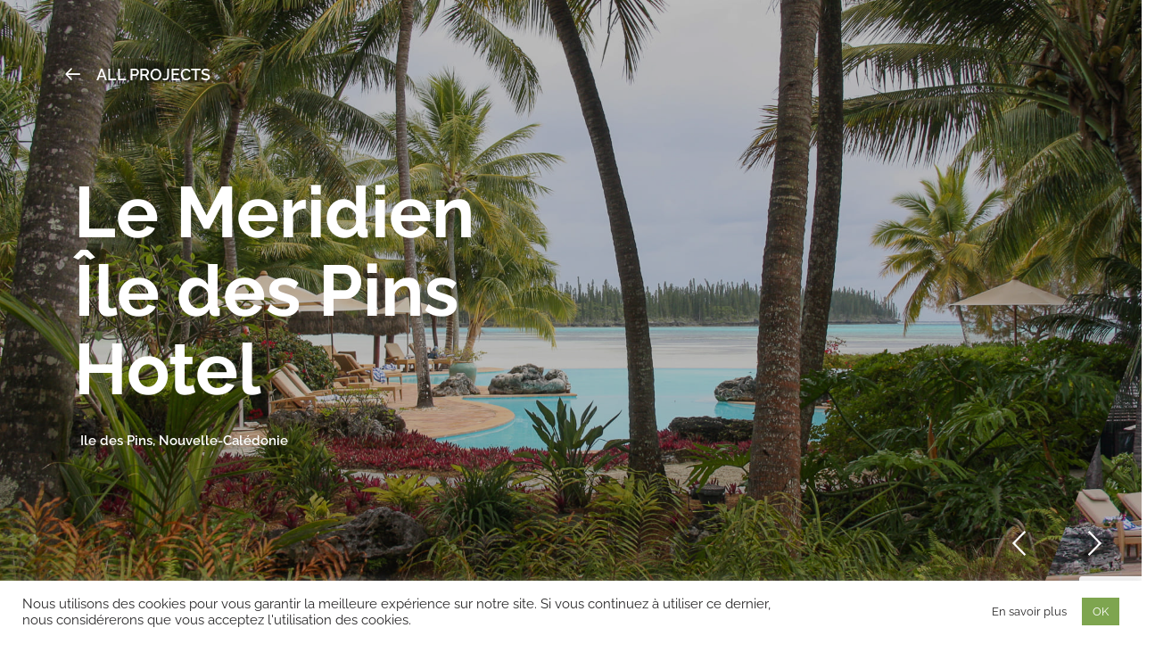

--- FILE ---
content_type: text/html
request_url: https://land-act.fr/en/projets/hotel-le-meridien-ile-des-pins/
body_size: 56907
content:
<!doctype html>
<html lang="en-US" class="no-js">
<head>
	<meta charset="UTF-8">
	<meta name="viewport" content="width=device-width, initial-scale=1, maximum-scale=1, user-scalable=0" /><meta name='robots' content='index, follow, max-image-preview:large, max-snippet:-1, max-video-preview:-1' />
	<style>img:is([sizes="auto" i], [sizes^="auto," i]) { contain-intrinsic-size: 3000px 1500px }</style>
	<link rel="alternate" hreflang="fr" href="https://land-act.fr/projets/hotel-le-meridien-ile-des-pins/" />
<link rel="alternate" hreflang="en" href="https://land-act.fr/en/projets/hotel-le-meridien-ile-des-pins/" />
<link rel="alternate" hreflang="x-default" href="https://land-act.fr/projets/hotel-le-meridien-ile-des-pins/" />

	<!-- This site is optimized with the Yoast SEO plugin v25.7 - https://yoast.com/wordpress/plugins/seo/ -->
	<title>Le Meridien Île des Pins Hotel - Land&#039;Act</title>
<link data-rocket-preload as="style" href="https://fonts.googleapis.com/css?family=Raleway%3A400%2C700%2C600%2C200%2C500%7CSource%20Sans%20Pro%3A400%2C200%2C200italic%2C300%2C300italic%2C400italic%2C600%2C600italic%2C700%2C700italic&#038;subset=latin%2Cvietnamese%2Clatin-ext&#038;display=swap" rel="preload">
<link href="https://fonts.googleapis.com/css?family=Raleway%3A400%2C700%2C600%2C200%2C500%7CSource%20Sans%20Pro%3A400%2C200%2C200italic%2C300%2C300italic%2C400italic%2C600%2C600italic%2C700%2C700italic&#038;subset=latin%2Cvietnamese%2Clatin-ext&#038;display=swap" media="print" onload="this.media=&#039;all&#039;" rel="stylesheet">
<noscript><link rel="stylesheet" href="https://fonts.googleapis.com/css?family=Raleway%3A400%2C700%2C600%2C200%2C500%7CSource%20Sans%20Pro%3A400%2C200%2C200italic%2C300%2C300italic%2C400italic%2C600%2C600italic%2C700%2C700italic&#038;subset=latin%2Cvietnamese%2Clatin-ext&#038;display=swap"></noscript>
	<link rel="canonical" href="https://land-act.fr/en/projets/hotel-le-meridien-ile-des-pins/" />
	<meta property="og:locale" content="en_US" />
	<meta property="og:type" content="article" />
	<meta property="og:title" content="Le Meridien Île des Pins Hotel - Land&#039;Act" />
	<meta property="og:url" content="https://land-act.fr/en/projets/hotel-le-meridien-ile-des-pins/" />
	<meta property="og:site_name" content="Land&#039;Act" />
	<meta property="article:publisher" content="https://www.facebook.com/LAND.ACT.PAYSAGE/" />
	<meta property="article:modified_time" content="2021-09-19T10:27:13+00:00" />
	<meta property="og:image" content="https://land-act.fr/wp-content/uploads/MERIDIEN-ILE-DES-PINS-1.jpg" />
	<meta property="og:image:width" content="1920" />
	<meta property="og:image:height" content="1278" />
	<meta property="og:image:type" content="image/jpeg" />
	<meta name="twitter:card" content="summary_large_image" />
	<meta name="twitter:label1" content="Est. reading time" />
	<meta name="twitter:data1" content="1 minute" />
	<script type="application/ld+json" class="yoast-schema-graph">{"@context":"https://schema.org","@graph":[{"@type":"WebPage","@id":"https://land-act.fr/en/projets/hotel-le-meridien-ile-des-pins/","url":"https://land-act.fr/en/projets/hotel-le-meridien-ile-des-pins/","name":"Le Meridien Île des Pins Hotel - Land&#039;Act","isPartOf":{"@id":"https://land-act.fr/#website"},"primaryImageOfPage":{"@id":"https://land-act.fr/en/projets/hotel-le-meridien-ile-des-pins/#primaryimage"},"image":{"@id":"https://land-act.fr/en/projets/hotel-le-meridien-ile-des-pins/#primaryimage"},"thumbnailUrl":"https://land-act.fr/wp-content/uploads/MERIDIEN-ILE-DES-PINS-1.jpg","datePublished":"2021-09-18T11:12:36+00:00","dateModified":"2021-09-19T10:27:13+00:00","breadcrumb":{"@id":"https://land-act.fr/en/projets/hotel-le-meridien-ile-des-pins/#breadcrumb"},"inLanguage":"en-US","potentialAction":[{"@type":"ReadAction","target":["https://land-act.fr/en/projets/hotel-le-meridien-ile-des-pins/"]}]},{"@type":"ImageObject","inLanguage":"en-US","@id":"https://land-act.fr/en/projets/hotel-le-meridien-ile-des-pins/#primaryimage","url":"https://land-act.fr/wp-content/uploads/MERIDIEN-ILE-DES-PINS-1.jpg","contentUrl":"https://land-act.fr/wp-content/uploads/MERIDIEN-ILE-DES-PINS-1.jpg","width":1920,"height":1278},{"@type":"BreadcrumbList","@id":"https://land-act.fr/en/projets/hotel-le-meridien-ile-des-pins/#breadcrumb","itemListElement":[{"@type":"ListItem","position":1,"name":"Accueil","item":"https://land-act.fr/en/home/"},{"@type":"ListItem","position":2,"name":"Projets","item":"https://land-act.fr/projets/"},{"@type":"ListItem","position":3,"name":"Le Meridien Île des Pins Hotel"}]},{"@type":"WebSite","@id":"https://land-act.fr/#website","url":"https://land-act.fr/","name":"Land'Act","description":"Paysage / Urbanisme / Ecologie","publisher":{"@id":"https://land-act.fr/#organization"},"potentialAction":[{"@type":"SearchAction","target":{"@type":"EntryPoint","urlTemplate":"https://land-act.fr/?s={search_term_string}"},"query-input":{"@type":"PropertyValueSpecification","valueRequired":true,"valueName":"search_term_string"}}],"inLanguage":"en-US"},{"@type":"Organization","@id":"https://land-act.fr/#organization","name":"Land'Act","url":"https://land-act.fr/","logo":{"@type":"ImageObject","inLanguage":"en-US","@id":"https://land-act.fr/#/schema/logo/image/","url":"https://land-act.fr/wp-content/uploads/logo-white-green.svg","contentUrl":"https://land-act.fr/wp-content/uploads/logo-white-green.svg","width":234,"height":96,"caption":"Land'Act"},"image":{"@id":"https://land-act.fr/#/schema/logo/image/"},"sameAs":["https://www.facebook.com/LAND.ACT.PAYSAGE/","https://www.instagram.com/land.act/","https://fr.linkedin.com/company/land'act","https://www.youtube.com/channel/UC_jLHI6DNVg74ZbZDR1usoA"]}]}</script>
	<!-- / Yoast SEO plugin. -->


<link rel='dns-prefetch' href='//static.addtoany.com' />
<link rel='dns-prefetch' href='//fonts.googleapis.com' />
<link href='https://fonts.gstatic.com' crossorigin rel='preconnect' />
<link rel="alternate" type="application/rss+xml" title="Land&#039;Act &raquo; Feed" href="https://land-act.fr/en/feed/" />
<link rel="alternate" type="application/rss+xml" title="Land&#039;Act &raquo; Comments Feed" href="https://land-act.fr/en/comments/feed/" />
<style id='wp-emoji-styles-inline-css' type='text/css'>

	img.wp-smiley, img.emoji {
		display: inline !important;
		border: none !important;
		box-shadow: none !important;
		height: 1em !important;
		width: 1em !important;
		margin: 0 0.07em !important;
		vertical-align: -0.1em !important;
		background: none !important;
		padding: 0 !important;
	}
</style>
<link rel='stylesheet' id='wp-block-library-css' href='https://land-act.fr/wp-includes/css/dist/block-library/style.min.css?ver=6.8.3' type='text/css' media='all' />
<style id='classic-theme-styles-inline-css' type='text/css'>
/*! This file is auto-generated */
.wp-block-button__link{color:#fff;background-color:#32373c;border-radius:9999px;box-shadow:none;text-decoration:none;padding:calc(.667em + 2px) calc(1.333em + 2px);font-size:1.125em}.wp-block-file__button{background:#32373c;color:#fff;text-decoration:none}
</style>
<link rel='stylesheet' id='mediaelement-css' href='https://land-act.fr/wp-includes/js/mediaelement/mediaelementplayer-legacy.min.css?ver=4.2.17' type='text/css' media='all' />
<link rel='stylesheet' id='wp-mediaelement-css' href='https://land-act.fr/wp-includes/js/mediaelement/wp-mediaelement.min.css?ver=6.8.3' type='text/css' media='all' />
<link data-minify="1" rel='stylesheet' id='view_editor_gutenberg_frontend_assets-css' href='https://land-act.fr/wp-content/cache/min/1/wp-content/plugins/toolset-blocks/public/css/views-frontend.css?ver=1755103318' type='text/css' media='all' />
<style id='view_editor_gutenberg_frontend_assets-inline-css' type='text/css'>
.wpv-sort-list-dropdown.wpv-sort-list-dropdown-style-default > span.wpv-sort-list,.wpv-sort-list-dropdown.wpv-sort-list-dropdown-style-default .wpv-sort-list-item {border-color: #cdcdcd;}.wpv-sort-list-dropdown.wpv-sort-list-dropdown-style-default .wpv-sort-list-item a {color: #444;background-color: #fff;}.wpv-sort-list-dropdown.wpv-sort-list-dropdown-style-default a:hover,.wpv-sort-list-dropdown.wpv-sort-list-dropdown-style-default a:focus {color: #000;background-color: #eee;}.wpv-sort-list-dropdown.wpv-sort-list-dropdown-style-default .wpv-sort-list-item.wpv-sort-list-current a {color: #000;background-color: #eee;}
.wpv-sort-list-dropdown.wpv-sort-list-dropdown-style-default > span.wpv-sort-list,.wpv-sort-list-dropdown.wpv-sort-list-dropdown-style-default .wpv-sort-list-item {border-color: #cdcdcd;}.wpv-sort-list-dropdown.wpv-sort-list-dropdown-style-default .wpv-sort-list-item a {color: #444;background-color: #fff;}.wpv-sort-list-dropdown.wpv-sort-list-dropdown-style-default a:hover,.wpv-sort-list-dropdown.wpv-sort-list-dropdown-style-default a:focus {color: #000;background-color: #eee;}.wpv-sort-list-dropdown.wpv-sort-list-dropdown-style-default .wpv-sort-list-item.wpv-sort-list-current a {color: #000;background-color: #eee;}.wpv-sort-list-dropdown.wpv-sort-list-dropdown-style-grey > span.wpv-sort-list,.wpv-sort-list-dropdown.wpv-sort-list-dropdown-style-grey .wpv-sort-list-item {border-color: #cdcdcd;}.wpv-sort-list-dropdown.wpv-sort-list-dropdown-style-grey .wpv-sort-list-item a {color: #444;background-color: #eeeeee;}.wpv-sort-list-dropdown.wpv-sort-list-dropdown-style-grey a:hover,.wpv-sort-list-dropdown.wpv-sort-list-dropdown-style-grey a:focus {color: #000;background-color: #e5e5e5;}.wpv-sort-list-dropdown.wpv-sort-list-dropdown-style-grey .wpv-sort-list-item.wpv-sort-list-current a {color: #000;background-color: #e5e5e5;}
.wpv-sort-list-dropdown.wpv-sort-list-dropdown-style-default > span.wpv-sort-list,.wpv-sort-list-dropdown.wpv-sort-list-dropdown-style-default .wpv-sort-list-item {border-color: #cdcdcd;}.wpv-sort-list-dropdown.wpv-sort-list-dropdown-style-default .wpv-sort-list-item a {color: #444;background-color: #fff;}.wpv-sort-list-dropdown.wpv-sort-list-dropdown-style-default a:hover,.wpv-sort-list-dropdown.wpv-sort-list-dropdown-style-default a:focus {color: #000;background-color: #eee;}.wpv-sort-list-dropdown.wpv-sort-list-dropdown-style-default .wpv-sort-list-item.wpv-sort-list-current a {color: #000;background-color: #eee;}.wpv-sort-list-dropdown.wpv-sort-list-dropdown-style-grey > span.wpv-sort-list,.wpv-sort-list-dropdown.wpv-sort-list-dropdown-style-grey .wpv-sort-list-item {border-color: #cdcdcd;}.wpv-sort-list-dropdown.wpv-sort-list-dropdown-style-grey .wpv-sort-list-item a {color: #444;background-color: #eeeeee;}.wpv-sort-list-dropdown.wpv-sort-list-dropdown-style-grey a:hover,.wpv-sort-list-dropdown.wpv-sort-list-dropdown-style-grey a:focus {color: #000;background-color: #e5e5e5;}.wpv-sort-list-dropdown.wpv-sort-list-dropdown-style-grey .wpv-sort-list-item.wpv-sort-list-current a {color: #000;background-color: #e5e5e5;}.wpv-sort-list-dropdown.wpv-sort-list-dropdown-style-blue > span.wpv-sort-list,.wpv-sort-list-dropdown.wpv-sort-list-dropdown-style-blue .wpv-sort-list-item {border-color: #0099cc;}.wpv-sort-list-dropdown.wpv-sort-list-dropdown-style-blue .wpv-sort-list-item a {color: #444;background-color: #cbddeb;}.wpv-sort-list-dropdown.wpv-sort-list-dropdown-style-blue a:hover,.wpv-sort-list-dropdown.wpv-sort-list-dropdown-style-blue a:focus {color: #000;background-color: #95bedd;}.wpv-sort-list-dropdown.wpv-sort-list-dropdown-style-blue .wpv-sort-list-item.wpv-sort-list-current a {color: #000;background-color: #95bedd;}
</style>
<style id='global-styles-inline-css' type='text/css'>
:root{--wp--preset--aspect-ratio--square: 1;--wp--preset--aspect-ratio--4-3: 4/3;--wp--preset--aspect-ratio--3-4: 3/4;--wp--preset--aspect-ratio--3-2: 3/2;--wp--preset--aspect-ratio--2-3: 2/3;--wp--preset--aspect-ratio--16-9: 16/9;--wp--preset--aspect-ratio--9-16: 9/16;--wp--preset--color--black: #000000;--wp--preset--color--cyan-bluish-gray: #abb8c3;--wp--preset--color--white: #ffffff;--wp--preset--color--pale-pink: #f78da7;--wp--preset--color--vivid-red: #cf2e2e;--wp--preset--color--luminous-vivid-orange: #ff6900;--wp--preset--color--luminous-vivid-amber: #fcb900;--wp--preset--color--light-green-cyan: #7bdcb5;--wp--preset--color--vivid-green-cyan: #00d084;--wp--preset--color--pale-cyan-blue: #8ed1fc;--wp--preset--color--vivid-cyan-blue: #0693e3;--wp--preset--color--vivid-purple: #9b51e0;--wp--preset--gradient--vivid-cyan-blue-to-vivid-purple: linear-gradient(135deg,rgba(6,147,227,1) 0%,rgb(155,81,224) 100%);--wp--preset--gradient--light-green-cyan-to-vivid-green-cyan: linear-gradient(135deg,rgb(122,220,180) 0%,rgb(0,208,130) 100%);--wp--preset--gradient--luminous-vivid-amber-to-luminous-vivid-orange: linear-gradient(135deg,rgba(252,185,0,1) 0%,rgba(255,105,0,1) 100%);--wp--preset--gradient--luminous-vivid-orange-to-vivid-red: linear-gradient(135deg,rgba(255,105,0,1) 0%,rgb(207,46,46) 100%);--wp--preset--gradient--very-light-gray-to-cyan-bluish-gray: linear-gradient(135deg,rgb(238,238,238) 0%,rgb(169,184,195) 100%);--wp--preset--gradient--cool-to-warm-spectrum: linear-gradient(135deg,rgb(74,234,220) 0%,rgb(151,120,209) 20%,rgb(207,42,186) 40%,rgb(238,44,130) 60%,rgb(251,105,98) 80%,rgb(254,248,76) 100%);--wp--preset--gradient--blush-light-purple: linear-gradient(135deg,rgb(255,206,236) 0%,rgb(152,150,240) 100%);--wp--preset--gradient--blush-bordeaux: linear-gradient(135deg,rgb(254,205,165) 0%,rgb(254,45,45) 50%,rgb(107,0,62) 100%);--wp--preset--gradient--luminous-dusk: linear-gradient(135deg,rgb(255,203,112) 0%,rgb(199,81,192) 50%,rgb(65,88,208) 100%);--wp--preset--gradient--pale-ocean: linear-gradient(135deg,rgb(255,245,203) 0%,rgb(182,227,212) 50%,rgb(51,167,181) 100%);--wp--preset--gradient--electric-grass: linear-gradient(135deg,rgb(202,248,128) 0%,rgb(113,206,126) 100%);--wp--preset--gradient--midnight: linear-gradient(135deg,rgb(2,3,129) 0%,rgb(40,116,252) 100%);--wp--preset--font-size--small: 13px;--wp--preset--font-size--medium: 20px;--wp--preset--font-size--large: 36px;--wp--preset--font-size--x-large: 42px;--wp--preset--spacing--20: 0.44rem;--wp--preset--spacing--30: 0.67rem;--wp--preset--spacing--40: 1rem;--wp--preset--spacing--50: 1.5rem;--wp--preset--spacing--60: 2.25rem;--wp--preset--spacing--70: 3.38rem;--wp--preset--spacing--80: 5.06rem;--wp--preset--shadow--natural: 6px 6px 9px rgba(0, 0, 0, 0.2);--wp--preset--shadow--deep: 12px 12px 50px rgba(0, 0, 0, 0.4);--wp--preset--shadow--sharp: 6px 6px 0px rgba(0, 0, 0, 0.2);--wp--preset--shadow--outlined: 6px 6px 0px -3px rgba(255, 255, 255, 1), 6px 6px rgba(0, 0, 0, 1);--wp--preset--shadow--crisp: 6px 6px 0px rgba(0, 0, 0, 1);}:where(.is-layout-flex){gap: 0.5em;}:where(.is-layout-grid){gap: 0.5em;}body .is-layout-flex{display: flex;}.is-layout-flex{flex-wrap: wrap;align-items: center;}.is-layout-flex > :is(*, div){margin: 0;}body .is-layout-grid{display: grid;}.is-layout-grid > :is(*, div){margin: 0;}:where(.wp-block-columns.is-layout-flex){gap: 2em;}:where(.wp-block-columns.is-layout-grid){gap: 2em;}:where(.wp-block-post-template.is-layout-flex){gap: 1.25em;}:where(.wp-block-post-template.is-layout-grid){gap: 1.25em;}.has-black-color{color: var(--wp--preset--color--black) !important;}.has-cyan-bluish-gray-color{color: var(--wp--preset--color--cyan-bluish-gray) !important;}.has-white-color{color: var(--wp--preset--color--white) !important;}.has-pale-pink-color{color: var(--wp--preset--color--pale-pink) !important;}.has-vivid-red-color{color: var(--wp--preset--color--vivid-red) !important;}.has-luminous-vivid-orange-color{color: var(--wp--preset--color--luminous-vivid-orange) !important;}.has-luminous-vivid-amber-color{color: var(--wp--preset--color--luminous-vivid-amber) !important;}.has-light-green-cyan-color{color: var(--wp--preset--color--light-green-cyan) !important;}.has-vivid-green-cyan-color{color: var(--wp--preset--color--vivid-green-cyan) !important;}.has-pale-cyan-blue-color{color: var(--wp--preset--color--pale-cyan-blue) !important;}.has-vivid-cyan-blue-color{color: var(--wp--preset--color--vivid-cyan-blue) !important;}.has-vivid-purple-color{color: var(--wp--preset--color--vivid-purple) !important;}.has-black-background-color{background-color: var(--wp--preset--color--black) !important;}.has-cyan-bluish-gray-background-color{background-color: var(--wp--preset--color--cyan-bluish-gray) !important;}.has-white-background-color{background-color: var(--wp--preset--color--white) !important;}.has-pale-pink-background-color{background-color: var(--wp--preset--color--pale-pink) !important;}.has-vivid-red-background-color{background-color: var(--wp--preset--color--vivid-red) !important;}.has-luminous-vivid-orange-background-color{background-color: var(--wp--preset--color--luminous-vivid-orange) !important;}.has-luminous-vivid-amber-background-color{background-color: var(--wp--preset--color--luminous-vivid-amber) !important;}.has-light-green-cyan-background-color{background-color: var(--wp--preset--color--light-green-cyan) !important;}.has-vivid-green-cyan-background-color{background-color: var(--wp--preset--color--vivid-green-cyan) !important;}.has-pale-cyan-blue-background-color{background-color: var(--wp--preset--color--pale-cyan-blue) !important;}.has-vivid-cyan-blue-background-color{background-color: var(--wp--preset--color--vivid-cyan-blue) !important;}.has-vivid-purple-background-color{background-color: var(--wp--preset--color--vivid-purple) !important;}.has-black-border-color{border-color: var(--wp--preset--color--black) !important;}.has-cyan-bluish-gray-border-color{border-color: var(--wp--preset--color--cyan-bluish-gray) !important;}.has-white-border-color{border-color: var(--wp--preset--color--white) !important;}.has-pale-pink-border-color{border-color: var(--wp--preset--color--pale-pink) !important;}.has-vivid-red-border-color{border-color: var(--wp--preset--color--vivid-red) !important;}.has-luminous-vivid-orange-border-color{border-color: var(--wp--preset--color--luminous-vivid-orange) !important;}.has-luminous-vivid-amber-border-color{border-color: var(--wp--preset--color--luminous-vivid-amber) !important;}.has-light-green-cyan-border-color{border-color: var(--wp--preset--color--light-green-cyan) !important;}.has-vivid-green-cyan-border-color{border-color: var(--wp--preset--color--vivid-green-cyan) !important;}.has-pale-cyan-blue-border-color{border-color: var(--wp--preset--color--pale-cyan-blue) !important;}.has-vivid-cyan-blue-border-color{border-color: var(--wp--preset--color--vivid-cyan-blue) !important;}.has-vivid-purple-border-color{border-color: var(--wp--preset--color--vivid-purple) !important;}.has-vivid-cyan-blue-to-vivid-purple-gradient-background{background: var(--wp--preset--gradient--vivid-cyan-blue-to-vivid-purple) !important;}.has-light-green-cyan-to-vivid-green-cyan-gradient-background{background: var(--wp--preset--gradient--light-green-cyan-to-vivid-green-cyan) !important;}.has-luminous-vivid-amber-to-luminous-vivid-orange-gradient-background{background: var(--wp--preset--gradient--luminous-vivid-amber-to-luminous-vivid-orange) !important;}.has-luminous-vivid-orange-to-vivid-red-gradient-background{background: var(--wp--preset--gradient--luminous-vivid-orange-to-vivid-red) !important;}.has-very-light-gray-to-cyan-bluish-gray-gradient-background{background: var(--wp--preset--gradient--very-light-gray-to-cyan-bluish-gray) !important;}.has-cool-to-warm-spectrum-gradient-background{background: var(--wp--preset--gradient--cool-to-warm-spectrum) !important;}.has-blush-light-purple-gradient-background{background: var(--wp--preset--gradient--blush-light-purple) !important;}.has-blush-bordeaux-gradient-background{background: var(--wp--preset--gradient--blush-bordeaux) !important;}.has-luminous-dusk-gradient-background{background: var(--wp--preset--gradient--luminous-dusk) !important;}.has-pale-ocean-gradient-background{background: var(--wp--preset--gradient--pale-ocean) !important;}.has-electric-grass-gradient-background{background: var(--wp--preset--gradient--electric-grass) !important;}.has-midnight-gradient-background{background: var(--wp--preset--gradient--midnight) !important;}.has-small-font-size{font-size: var(--wp--preset--font-size--small) !important;}.has-medium-font-size{font-size: var(--wp--preset--font-size--medium) !important;}.has-large-font-size{font-size: var(--wp--preset--font-size--large) !important;}.has-x-large-font-size{font-size: var(--wp--preset--font-size--x-large) !important;}
:where(.wp-block-post-template.is-layout-flex){gap: 1.25em;}:where(.wp-block-post-template.is-layout-grid){gap: 1.25em;}
:where(.wp-block-columns.is-layout-flex){gap: 2em;}:where(.wp-block-columns.is-layout-grid){gap: 2em;}
:root :where(.wp-block-pullquote){font-size: 1.5em;line-height: 1.6;}
</style>
<link data-minify="1" rel='stylesheet' id='cookie-law-info-css' href='https://land-act.fr/wp-content/cache/min/1/wp-content/plugins/cookie-law-info/legacy/public/css/cookie-law-info-public.css?ver=1755103318' type='text/css' media='all' />
<link data-minify="1" rel='stylesheet' id='cookie-law-info-gdpr-css' href='https://land-act.fr/wp-content/cache/min/1/wp-content/plugins/cookie-law-info/legacy/public/css/cookie-law-info-gdpr.css?ver=1755103318' type='text/css' media='all' />
<link data-minify="1" rel='stylesheet' id='salient-social-css' href='https://land-act.fr/wp-content/cache/min/1/wp-content/plugins/salient-social/css/style.css?ver=1755103318' type='text/css' media='all' />
<style id='salient-social-inline-css' type='text/css'>

  .sharing-default-minimal .nectar-love.loved,
  body .nectar-social[data-color-override="override"].fixed > a:before, 
  body .nectar-social[data-color-override="override"].fixed .nectar-social-inner a,
  .sharing-default-minimal .nectar-social[data-color-override="override"] .nectar-social-inner a:hover {
    background-color: #7ea54f;
  }
  .nectar-social.hover .nectar-love.loved,
  .nectar-social.hover > .nectar-love-button a:hover,
  .nectar-social[data-color-override="override"].hover > div a:hover,
  #single-below-header .nectar-social[data-color-override="override"].hover > div a:hover,
  .nectar-social[data-color-override="override"].hover .share-btn:hover,
  .sharing-default-minimal .nectar-social[data-color-override="override"] .nectar-social-inner a {
    border-color: #7ea54f;
  }
  #single-below-header .nectar-social.hover .nectar-love.loved i,
  #single-below-header .nectar-social.hover[data-color-override="override"] a:hover,
  #single-below-header .nectar-social.hover[data-color-override="override"] a:hover i,
  #single-below-header .nectar-social.hover .nectar-love-button a:hover i,
  .nectar-love:hover i,
  .hover .nectar-love:hover .total_loves,
  .nectar-love.loved i,
  .nectar-social.hover .nectar-love.loved .total_loves,
  .nectar-social.hover .share-btn:hover, 
  .nectar-social[data-color-override="override"].hover .nectar-social-inner a:hover,
  .nectar-social[data-color-override="override"].hover > div:hover span,
  .sharing-default-minimal .nectar-social[data-color-override="override"] .nectar-social-inner a:not(:hover) i,
  .sharing-default-minimal .nectar-social[data-color-override="override"] .nectar-social-inner a:not(:hover) {
    color: #7ea54f;
  }
</style>
<link data-minify="1" rel='stylesheet' id='font-awesome-css' href='https://land-act.fr/wp-content/cache/min/1/wp-content/plugins/types/vendor/toolset/toolset-common/res/lib/font-awesome/css/font-awesome.min.css?ver=1755103318' type='text/css' media='screen' />
<link data-minify="1" rel='stylesheet' id='salient-grid-system-css' href='https://land-act.fr/wp-content/cache/min/1/wp-content/themes/salient/css/grid-system.css?ver=1755103318' type='text/css' media='all' />
<link data-minify="1" rel='stylesheet' id='main-styles-css' href='https://land-act.fr/wp-content/cache/min/1/wp-content/themes/salient/css/style.css?ver=1755103318' type='text/css' media='all' />
<link data-minify="1" rel='stylesheet' id='nectar-single-styles-css' href='https://land-act.fr/wp-content/cache/min/1/wp-content/themes/salient/css/single.css?ver=1755103318' type='text/css' media='all' />
<link data-minify="1" rel='stylesheet' id='responsive-css' href='https://land-act.fr/wp-content/cache/min/1/wp-content/themes/salient/css/responsive.css?ver=1755103318' type='text/css' media='all' />
<link data-minify="1" rel='stylesheet' id='skin-material-css' href='https://land-act.fr/wp-content/cache/min/1/wp-content/themes/salient/css/skin-material.css?ver=1755103318' type='text/css' media='all' />
<link data-minify="1" rel='stylesheet' id='salient-wp-menu-dynamic-css' href='https://land-act.fr/wp-content/cache/min/1/wp-content/uploads/salient/menu-dynamic.css?ver=1755103318' type='text/css' media='all' />
<link data-minify="1" rel='stylesheet' id='toolset_bootstrap_styles-css' href='https://land-act.fr/wp-content/cache/min/1/wp-content/plugins/types/vendor/toolset/toolset-common/res/lib/bootstrap3/css/bootstrap.css?ver=1755103318' type='text/css' media='screen' />
<link data-minify="1" rel='stylesheet' id='js_composer_front-css' href='https://land-act.fr/wp-content/cache/min/1/wp-content/plugins/js_composer_salient/assets/css/js_composer.min.css?ver=1755103318' type='text/css' media='all' />
<link rel='stylesheet' id='addtoany-css' href='https://land-act.fr/wp-content/plugins/add-to-any/addtoany.min.css?ver=1.16' type='text/css' media='all' />
<link data-minify="1" rel='stylesheet' id='dynamic-css-css' href='https://land-act.fr/wp-content/cache/min/1/wp-content/themes/salient/css/salient-dynamic-styles.css?ver=1755103318' type='text/css' media='all' />
<style id='dynamic-css-inline-css' type='text/css'>
#header-space{background-color:#ffffff}@media only screen and (min-width:1000px){body #ajax-content-wrap.no-scroll{min-height:calc(100vh - 176px);height:calc(100vh - 176px)!important;}}@media only screen and (min-width:1000px){#page-header-wrap.fullscreen-header,#page-header-wrap.fullscreen-header #page-header-bg,html:not(.nectar-box-roll-loaded) .nectar-box-roll > #page-header-bg.fullscreen-header,.nectar_fullscreen_zoom_recent_projects,#nectar_fullscreen_rows:not(.afterLoaded) > div{height:calc(100vh - 175px);}.wpb_row.vc_row-o-full-height.top-level,.wpb_row.vc_row-o-full-height.top-level > .col.span_12{min-height:calc(100vh - 175px);}html:not(.nectar-box-roll-loaded) .nectar-box-roll > #page-header-bg.fullscreen-header{top:176px;}.nectar-slider-wrap[data-fullscreen="true"]:not(.loaded),.nectar-slider-wrap[data-fullscreen="true"]:not(.loaded) .swiper-container{height:calc(100vh - 174px)!important;}.admin-bar .nectar-slider-wrap[data-fullscreen="true"]:not(.loaded),.admin-bar .nectar-slider-wrap[data-fullscreen="true"]:not(.loaded) .swiper-container{height:calc(100vh - 174px - 32px)!important;}}.screen-reader-text,.nectar-skip-to-content:not(:focus){border:0;clip:rect(1px,1px,1px,1px);clip-path:inset(50%);height:1px;margin:-1px;overflow:hidden;padding:0;position:absolute!important;width:1px;word-wrap:normal!important;}
</style>
<link data-minify="1" rel='stylesheet' id='salient-child-style-css' href='https://land-act.fr/wp-content/cache/min/1/wp-content/themes/salient-child/style.css?ver=1755103318' type='text/css' media='all' />
<link data-minify="1" rel='stylesheet' id='even-mind-style-css' href='https://land-act.fr/wp-content/cache/min/1/wp-content/themes/salient-child/style.css?ver=1755103318' type='text/css' media='all' />

<style id='rocket-lazyload-inline-css' type='text/css'>
.rll-youtube-player{position:relative;padding-bottom:56.23%;height:0;overflow:hidden;max-width:100%;}.rll-youtube-player:focus-within{outline: 2px solid currentColor;outline-offset: 5px;}.rll-youtube-player iframe{position:absolute;top:0;left:0;width:100%;height:100%;z-index:100;background:0 0}.rll-youtube-player img{bottom:0;display:block;left:0;margin:auto;max-width:100%;width:100%;position:absolute;right:0;top:0;border:none;height:auto;-webkit-transition:.4s all;-moz-transition:.4s all;transition:.4s all}.rll-youtube-player img:hover{-webkit-filter:brightness(75%)}.rll-youtube-player .play{height:100%;width:100%;left:0;top:0;position:absolute;background:url(https://land-act.fr/wp-content/plugins/wp-rocket/assets/img/youtube.png) no-repeat center;background-color: transparent !important;cursor:pointer;border:none;}
</style>
<script data-minify="1" type="text/javascript" src="https://land-act.fr/wp-content/cache/min/1/wp-content/plugins/toolset-blocks/vendor/toolset/common-es/public/toolset-common-es-frontend.js?ver=1755103318" id="toolset-common-es-frontend-js"></script>
<script type="text/javascript" id="addtoany-core-js-before">
/* <![CDATA[ */
window.a2a_config=window.a2a_config||{};a2a_config.callbacks=[];a2a_config.overlays=[];a2a_config.templates={};
/* ]]> */
</script>
<script type="text/javascript" defer src="https://static.addtoany.com/menu/page.js" id="addtoany-core-js"></script>
<script type="text/javascript" src="https://land-act.fr/wp-includes/js/jquery/jquery.min.js?ver=3.7.1" id="jquery-core-js"></script>
<script type="text/javascript" src="https://land-act.fr/wp-includes/js/jquery/jquery-migrate.min.js?ver=3.4.1" id="jquery-migrate-js"></script>
<script type="text/javascript" defer src="https://land-act.fr/wp-content/plugins/add-to-any/addtoany.min.js?ver=1.1" id="addtoany-jquery-js"></script>
<script type="text/javascript" id="cookie-law-info-js-extra">
/* <![CDATA[ */
var Cli_Data = {"nn_cookie_ids":[],"cookielist":[],"non_necessary_cookies":[],"ccpaEnabled":"","ccpaRegionBased":"","ccpaBarEnabled":"","strictlyEnabled":["necessary","obligatoire"],"ccpaType":"gdpr","js_blocking":"1","custom_integration":"","triggerDomRefresh":"","secure_cookies":""};
var cli_cookiebar_settings = {"animate_speed_hide":"500","animate_speed_show":"500","background":"#FFF","border":"#b1a6a6c2","border_on":"","button_1_button_colour":"#61a229","button_1_button_hover":"#4e8221","button_1_link_colour":"#fff","button_1_as_button":"1","button_1_new_win":"","button_2_button_colour":"#ffffff","button_2_button_hover":"#cccccc","button_2_link_colour":"#282728","button_2_as_button":"1","button_2_hidebar":"","button_3_button_colour":"#dedfe0","button_3_button_hover":"#b2b2b3","button_3_link_colour":"#333333","button_3_as_button":"1","button_3_new_win":"","button_4_button_colour":"#dedfe0","button_4_button_hover":"#b2b2b3","button_4_link_colour":"#333333","button_4_as_button":"1","button_7_button_colour":"#7ea54f","button_7_button_hover":"#65843f","button_7_link_colour":"#fff","button_7_as_button":"1","button_7_new_win":"","font_family":"inherit","header_fix":"","notify_animate_hide":"1","notify_animate_show":"","notify_div_id":"#cookie-law-info-bar","notify_position_horizontal":"right","notify_position_vertical":"bottom","scroll_close":"","scroll_close_reload":"","accept_close_reload":"","reject_close_reload":"","showagain_tab":"","showagain_background":"#fff","showagain_border":"#000","showagain_div_id":"#cookie-law-info-again","showagain_x_position":"100px","text":"#282728","show_once_yn":"","show_once":"10000","logging_on":"","as_popup":"","popup_overlay":"1","bar_heading_text":"","cookie_bar_as":"banner","popup_showagain_position":"bottom-right","widget_position":"left"};
var log_object = {"ajax_url":"https:\/\/land-act.fr\/wp-admin\/admin-ajax.php"};
/* ]]> */
</script>
<script data-minify="1" type="text/javascript" src="https://land-act.fr/wp-content/cache/min/1/wp-content/plugins/cookie-law-info/legacy/public/js/cookie-law-info-public.js?ver=1755103318" id="cookie-law-info-js"></script>
<script type="text/javascript" src="https://land-act.fr/wp-content/themes/salient-child/js/scrollMagic/jquery.paroller.min.js?ver=6.8.3" id="even-mind-paroller-script-js"></script>
<script type="text/javascript" src="https://land-act.fr/wp-content/themes/salient-child/js/scrollMagic/TweenMax.min.js?ver=6.8.3" id="even-mind-gasp-script-js"></script>
<script type="text/javascript" src="https://land-act.fr/wp-content/themes/salient-child/js/scrollMagic/ScrollMagic.min.js?ver=6.8.3" id="even-mind-scrollmagic-script-js"></script>
<script data-minify="1" type="text/javascript" src="https://land-act.fr/wp-content/cache/min/1/wp-content/themes/salient-child/js/scrollMagic/jquery.ScrollMagic.js?ver=1755103318" id="even-mind-jq-scrollmagic-script-js"></script>
<script data-minify="1" type="text/javascript" src="https://land-act.fr/wp-content/cache/min/1/wp-content/themes/salient-child/js/scrollMagic/gasp.ScrollMagic.js?ver=1755103318" id="even-mind-gsap-scrollmagic-script-js"></script>
<script type="text/javascript" src="https://land-act.fr/wp-content/themes/salient-child/js/plugins/masonry.pkgd.min.js?ver=6.8.3" id="even-mind-masonry-js-js"></script>
<script data-minify="1" type="text/javascript" src="https://land-act.fr/wp-content/cache/min/1/wp-content/themes/salient-child/js/global.js?ver=1755103318" id="even-mind-global-js-js"></script>
<script data-minify="1" type="text/javascript" src="https://land-act.fr/wp-content/cache/min/1/wp-content/themes/salient-child/js/animations.js?ver=1755103318" id="even-mind-animations-js-js"></script>
<script data-minify="1" type="text/javascript" src="https://land-act.fr/wp-content/cache/min/1/wp-content/themes/salient-child/js/choice.js?ver=1755103318" id="even-mind-choice-js-js"></script>
<script data-minify="1" type="text/javascript" src="https://land-act.fr/wp-content/cache/min/1/wp-content/themes/salient-child/js/slider.js?ver=1755103318" id="even-mind-slider-js-js"></script>
<script data-minify="1" type="text/javascript" src="https://land-act.fr/wp-content/cache/min/1/wp-content/themes/salient-child/js/header.js?ver=1755103318" id="even-mind-header-js-js"></script>
<script data-minify="1" type="text/javascript" src="https://land-act.fr/wp-content/cache/min/1/wp-content/themes/salient-child/js/team.js?ver=1755103318" id="even-mind-team-js-js"></script>
<script data-minify="1" type="text/javascript" src="https://land-act.fr/wp-content/cache/min/1/wp-content/themes/salient-child/js/side-menu.js?ver=1755103318" id="even-mind-side-menu-js-js"></script>
<script data-minify="1" type="text/javascript" src="https://land-act.fr/wp-content/cache/min/1/wp-content/themes/salient-child/js/projects.js?ver=1755103318" id="even-mind-projects-js-js"></script>
<script data-minify="1" type="text/javascript" src="https://land-act.fr/wp-content/cache/min/1/wp-content/themes/salient-child/js/news.js?ver=1755103318" id="even-mind-news-js-js"></script>
<script data-minify="1" type="text/javascript" src="https://land-act.fr/wp-content/cache/min/1/wp-content/themes/salient-child/js/lab.js?ver=1755103318" id="even-mind-lab-js-js"></script>
<link rel="https://api.w.org/" href="https://land-act.fr/en/wp-json/" /><link rel="alternate" title="JSON" type="application/json" href="https://land-act.fr/en/wp-json/wp/v2/project/1474" /><link rel='shortlink' href='https://land-act.fr/en/?p=1474' />
<link rel="alternate" title="oEmbed (JSON)" type="application/json+oembed" href="https://land-act.fr/en/wp-json/oembed/1.0/embed?url=https%3A%2F%2Fland-act.fr%2Fen%2Fprojets%2Fhotel-le-meridien-ile-des-pins%2F" />
<link rel="alternate" title="oEmbed (XML)" type="text/xml+oembed" href="https://land-act.fr/en/wp-json/oembed/1.0/embed?url=https%3A%2F%2Fland-act.fr%2Fen%2Fprojets%2Fhotel-le-meridien-ile-des-pins%2F&#038;format=xml" />
<meta name="generator" content="WPML ver:4.7.6 stt:1,4;" />
			<link rel="preload" href="https://land-act.fr/wp-content/plugins/wordpress-popup/assets/hustle-ui/fonts/hustle-icons-font.woff2" as="font" type="font/woff2" crossorigin>
		<script type="text/javascript"> var root = document.getElementsByTagName( "html" )[0]; root.setAttribute( "class", "js" ); </script> <script> window.addEventListener("load",function(){ var c={script:false,link:false}; function ls(s) { if(!['script','link'].includes(s)||c[s]){return;}c[s]=true; var d=document,f=d.getElementsByTagName(s)[0],j=d.createElement(s); if(s==='script'){j.async=true;j.src='https://land-act.fr/wp-content/plugins/toolset-blocks/vendor/toolset/blocks/public/js/frontend.js?v=1.6.0';}else{ j.rel='stylesheet';j.href='https://land-act.fr/wp-content/plugins/toolset-blocks/vendor/toolset/blocks/public/css/style.css?v=1.6.0';} f.parentNode.insertBefore(j, f); }; function ex(){ls('script');ls('link')} window.addEventListener("scroll", ex, {once: true}); if (('IntersectionObserver' in window) && ('IntersectionObserverEntry' in window) && ('intersectionRatio' in window.IntersectionObserverEntry.prototype)) { var i = 0, fb = document.querySelectorAll("[class^='tb-']"), o = new IntersectionObserver(es => { es.forEach(e => { o.unobserve(e.target); if (e.intersectionRatio > 0) { ex();o.disconnect();}else{ i++;if(fb.length>i){o.observe(fb[i])}} }) }); if (fb.length) { o.observe(fb[i]) } } }) </script>
	<noscript>
		<link data-minify="1" rel="stylesheet" href="https://land-act.fr/wp-content/cache/min/1/wp-content/plugins/toolset-blocks/vendor/toolset/blocks/public/css/style.css?ver=1755103318">
	</noscript><meta name="generator" content="Powered by WPBakery Page Builder - drag and drop page builder for WordPress."/>
<style id="hustle-module-2-0-styles" class="hustle-module-styles hustle-module-styles-2">@media screen and (min-width: 783px) {.hustle-ui:not(.hustle-size--small).module_id_2 .hustle-popup-content {max-width: 500px;max-height: none;max-height: unset;overflow-y: initial;}}@media screen and (min-width: 783px) { .hustle-layout {max-height: none;max-height: unset;}} .hustle-ui.module_id_2  {padding-right: 15px;padding-left: 15px;}.hustle-ui.module_id_2  .hustle-popup-content .hustle-info,.hustle-ui.module_id_2  .hustle-popup-content .hustle-optin {padding-top: 0px;padding-bottom: 0px;}@media screen and (min-width: 783px) {.hustle-ui:not(.hustle-size--small).module_id_2  {padding-right: 15px;padding-left: 15px;}.hustle-ui:not(.hustle-size--small).module_id_2  .hustle-popup-content .hustle-info,.hustle-ui:not(.hustle-size--small).module_id_2  .hustle-popup-content .hustle-optin {padding-top: 0px;padding-bottom: 0px;}} .hustle-ui.module_id_2 .hustle-layout .hustle-layout-body {margin: 0px 0px 0px 0px;padding: 0px 0px 0px 0px;border-width: 0px 0px 0px 0px;border-style: solid;border-color: #DADADA;border-radius: 0px 0px 0px 0px;overflow: hidden;background-color: #ffffff;-moz-box-shadow: 0px 0px 0px 0px rgba(0,0,0,0.4);-webkit-box-shadow: 0px 0px 0px 0px rgba(0,0,0,0.4);box-shadow: 0px 0px 0px 0px rgba(0,0,0,0.4);}@media screen and (min-width: 783px) {.hustle-ui:not(.hustle-size--small).module_id_2 .hustle-layout .hustle-layout-body {margin: 0px 0px 0px 0px;padding: 0px 0px 0px 0px;border-width: 0px 0px 0px 0px;border-style: solid;border-radius: 0px 0px 0px 0px;-moz-box-shadow: 0px 0px 0px 0px rgba(0,0,0,0.4);-webkit-box-shadow: 0px 0px 0px 0px rgba(0,0,0,0.4);box-shadow: 0px 0px 0px 0px rgba(0,0,0,0.4);}} .hustle-ui.module_id_2 .hustle-layout .hustle-layout-content {padding: 0px 0px 0px 0px;border-width: 0px 0px 0px 0px;border-style: solid;border-radius: 0px 0px 0px 0px;border-color: rgba(0,0,0,0);background-color: rgba(0,0,0,0);-moz-box-shadow: 0px 0px 0px 0px rgba(0,0,0,0);-webkit-box-shadow: 0px 0px 0px 0px rgba(0,0,0,0);box-shadow: 0px 0px 0px 0px rgba(0,0,0,0);}.hustle-ui.module_id_2 .hustle-main-wrapper {position: relative;padding:32px 0 0;}@media screen and (min-width: 783px) {.hustle-ui:not(.hustle-size--small).module_id_2 .hustle-layout .hustle-layout-content {padding: 0px 0px 0px 0px;border-width: 0px 0px 0px 0px;border-style: solid;border-radius: 0px 0px 0px 0px;-moz-box-shadow: 0px 0px 0px 0px rgba(0,0,0,0);-webkit-box-shadow: 0px 0px 0px 0px rgba(0,0,0,0);box-shadow: 0px 0px 0px 0px rgba(0,0,0,0);}}@media screen and (min-width: 783px) {.hustle-ui:not(.hustle-size--small).module_id_2 .hustle-main-wrapper {padding:32px 0 0;}}.hustle-ui.module_id_2 .hustle-layout .hustle-image {background-color: #f8f8f8;}.hustle-ui.module_id_2 .hustle-layout .hustle-image {height: 275px;overflow: hidden;}@media screen and (min-width: 783px) {.hustle-ui:not(.hustle-size--small).module_id_2 .hustle-layout .hustle-image {height: 300px;}}.hustle-ui.module_id_2 .hustle-layout .hustle-image img {width: 100%;max-width: unset;height: 100%;display: block;position: absolute;object-fit: cover;-ms-interpolation-mode: bicubic;}@media all and (-ms-high-contrast: none), (-ms-high-contrast: active) {.hustle-ui.module_id_2 .hustle-layout .hustle-image img {width: auto;max-width: unset;height: auto;max-height: unset;}}@media screen and (min-width: 783px) {.hustle-ui:not(.hustle-size--small).module_id_2 .hustle-layout .hustle-image img {width: 100%;max-width: unset;height: 100%;display: block;position: absolute;object-fit: cover;-ms-interpolation-mode: bicubic;}}@media all and (min-width: 783px) and (-ms-high-contrast: none), (-ms-high-contrast: active) {.hustle-ui:not(.hustle-size--small).module_id_2 .hustle-layout .hustle-image img {width: auto;max-width: unset;height: auto;max-height: unset;}}.hustle-ui.module_id_2 .hustle-layout .hustle-image img {object-position: center top;-o-object-position: center top;}@media all and (-ms-high-contrast: none), (-ms-high-contrast: active) {.hustle-ui.module_id_2 .hustle-layout .hustle-image img {left: 50%;}}@media all and (-ms-high-contrast: none), (-ms-high-contrast: active) {.hustle-ui.module_id_2 .hustle-layout .hustle-image img {transform: translateX(-50%);-ms-transform: translateX(-50%);-webkit-transform: translateX(-50%);}}@media all and (-ms-high-contrast: none), (-ms-high-contrast: active) {.hustle-ui.module_id_2 .hustle-layout .hustle-image img {top: 0;}}@media screen and (min-width: 783px) {.hustle-ui:not(.hustle-size--small).module_id_2 .hustle-layout .hustle-image img {object-position: center bottom;-o-object-position: center bottom;}}@media all and (min-width: 783px) and (-ms-high-contrast: none), (-ms-high-contrast: active) {.hustle-ui:not(.hustle-size--small).module_id_2 .hustle-layout .hustle-image img {left: 50%;right: auto;}}@media all and (min-width: 783px) and (-ms-high-contrast: none), (-ms-high-contrast: active) {.hustle-ui:not(.hustle-size--small).module_id_2 .hustle-layout .hustle-image img {transform: translateX(-50%);-ms-transform: translateX(-50%);-webkit-transform: translateX(-50%);}}@media all and (min-width: 783px) and (-ms-high-contrast: none), (-ms-high-contrast: active) {.hustle-ui:not(.hustle-size--small).module_id_2 .hustle-layout .hustle-image img {top: auto;bottom: 0;}}  .hustle-ui.module_id_2 .hustle-layout .hustle-content {margin: 0px 0px 0px 0px;padding: 40px 40px 15px 40px;border-width: 0px 0px 0px 0px;border-style: solid;border-radius: 0px 0px 0px 0px;border-color: rgba(0,0,0,0);background-color: rgba(0,0,0,0);-moz-box-shadow: 0px 0px 0px 0px rgba(0,0,0,0);-webkit-box-shadow: 0px 0px 0px 0px rgba(0,0,0,0);box-shadow: 0px 0px 0px 0px rgba(0,0,0,0);}.hustle-ui.module_id_2 .hustle-layout .hustle-content .hustle-content-wrap {padding: 40px 0 15px 0;}@media screen and (min-width: 783px) {.hustle-ui:not(.hustle-size--small).module_id_2 .hustle-layout .hustle-content {margin: 0px 0px 0px 0px;padding: 50px 50px 15px 50px;border-width: 0px 0px 0px 0px;border-style: solid;border-radius: 0px 0px 0px 0px;-moz-box-shadow: 0px 0px 0px 0px rgba(0,0,0,0);-webkit-box-shadow: 0px 0px 0px 0px rgba(0,0,0,0);box-shadow: 0px 0px 0px 0px rgba(0,0,0,0);}.hustle-ui:not(.hustle-size--small).module_id_2 .hustle-layout .hustle-content .hustle-content-wrap {padding: 50px 0 15px 0;}} .hustle-ui.module_id_2 .hustle-layout .hustle-title {display: block;margin: 0px 0px 15px 0px;padding: 0px 0px 0px 0px;border-width: 0px 0px 0px 0px;border-style: solid;border-color: rgba(0,0,0,0);border-radius: 0px 0px 0px 0px;background-color: rgba(0,0,0,0);box-shadow: 0px 0px 0px 0px rgba(0,0,0,0);-moz-box-shadow: 0px 0px 0px 0px rgba(0,0,0,0);-webkit-box-shadow: 0px 0px 0px 0px rgba(0,0,0,0);color: #0d0d0d;font: 600 26px/32px Raleway;font-style: normal;letter-spacing: -0.63px;text-transform: none;text-decoration: none;text-align: center;}@media screen and (min-width: 783px) {.hustle-ui:not(.hustle-size--small).module_id_2 .hustle-layout .hustle-title {margin: 0px 0px 15px 0px;padding: 0px 0px 0px 0px;border-width: 0px 0px 0px 0px;border-style: solid;border-radius: 0px 0px 0px 0px;box-shadow: 0px 0px 0px 0px rgba(0,0,0,0);-moz-box-shadow: 0px 0px 0px 0px rgba(0,0,0,0);-webkit-box-shadow: 0px 0px 0px 0px rgba(0,0,0,0);font: 600 26px/32px Raleway;font-style: normal;letter-spacing: -0.63px;text-transform: none;text-decoration: none;text-align: center;}} .hustle-ui.module_id_2 .hustle-layout .hustle-group-content {margin: 10px 0px 10px 0px;padding: 0px 0px 0px 0px;border-color: rgba(0,0,0,0);border-width: 0px 0px 0px 0px;border-style: solid;color: #4f4f4f;}.hustle-ui.module_id_2 .hustle-layout .hustle-group-content b,.hustle-ui.module_id_2 .hustle-layout .hustle-group-content strong {font-weight: bold;}.hustle-ui.module_id_2 .hustle-layout .hustle-group-content a,.hustle-ui.module_id_2 .hustle-layout .hustle-group-content a:visited {color: #38C5B5;}.hustle-ui.module_id_2 .hustle-layout .hustle-group-content a:hover {color: #2DA194;}.hustle-ui.module_id_2 .hustle-layout .hustle-group-content a:focus,.hustle-ui.module_id_2 .hustle-layout .hustle-group-content a:active {color: #2DA194;}@media screen and (min-width: 783px) {.hustle-ui:not(.hustle-size--small).module_id_2 .hustle-layout .hustle-group-content {margin: 0px 0px 0px 0px;padding: 0px 0px 0px 0px;border-width: 0px 0px 0px 0px;border-style: solid;}}.hustle-ui.module_id_2 .hustle-layout .hustle-group-content {color: #4f4f4f;font-size: 16px;line-height: 26px;font-family: Raleway;}@media screen and (min-width: 783px) {.hustle-ui:not(.hustle-size--small).module_id_2 .hustle-layout .hustle-group-content {font-size: 16px;line-height: 26px;}}.hustle-ui.module_id_2 .hustle-layout .hustle-group-content p:not([class*="forminator-"]) {margin: 0 0 10px;color: #4f4f4f;font: normal 16px/26px Raleway;font-style: normal;letter-spacing: -0.25px;text-transform: none;text-decoration: none;}.hustle-ui.module_id_2 .hustle-layout .hustle-group-content p:not([class*="forminator-"]):last-child {margin-bottom: 0;}@media screen and (min-width: 783px) {.hustle-ui:not(.hustle-size--small).module_id_2 .hustle-layout .hustle-group-content p:not([class*="forminator-"]) {margin: 0 0 10px;font: normal 16px/26px Raleway;font-style: normal;letter-spacing: -0.25px;text-transform: none;text-decoration: none;}.hustle-ui:not(.hustle-size--small).module_id_2 .hustle-layout .hustle-group-content p:not([class*="forminator-"]):last-child {margin-bottom: 0;}}.hustle-ui.module_id_2 .hustle-layout .hustle-group-content h1:not([class*="forminator-"]) {margin: 0 0 10px;color: #4f4f4f;font: 700 28px/1.4em Raleway;font-style: normal;letter-spacing: 0px;text-transform: none;text-decoration: none;}.hustle-ui.module_id_2 .hustle-layout .hustle-group-content h1:not([class*="forminator-"]):last-child {margin-bottom: 0;}@media screen and (min-width: 783px) {.hustle-ui:not(.hustle-size--small).module_id_2 .hustle-layout .hustle-group-content h1:not([class*="forminator-"]) {margin: 0 0 10px;font: 700 28px/1.4em Raleway;font-style: normal;letter-spacing: 0px;text-transform: none;text-decoration: none;}.hustle-ui:not(.hustle-size--small).module_id_2 .hustle-layout .hustle-group-content h1:not([class*="forminator-"]):last-child {margin-bottom: 0;}}.hustle-ui.module_id_2 .hustle-layout .hustle-group-content h2:not([class*="forminator-"]) {margin: 0 0 10px;color: #4f4f4f;font: 700 22px/1.4em Raleway;font-style: normal;letter-spacing: 0px;text-transform: none;text-decoration: none;}.hustle-ui.module_id_2 .hustle-layout .hustle-group-content h2:not([class*="forminator-"]):last-child {margin-bottom: 0;}@media screen and (min-width: 783px) {.hustle-ui:not(.hustle-size--small).module_id_2 .hustle-layout .hustle-group-content h2:not([class*="forminator-"]) {margin: 0 0 10px;font: 700 22px/1.4em Raleway;font-style: normal;letter-spacing: 0px;text-transform: none;text-decoration: none;}.hustle-ui:not(.hustle-size--small).module_id_2 .hustle-layout .hustle-group-content h2:not([class*="forminator-"]):last-child {margin-bottom: 0;}}.hustle-ui.module_id_2 .hustle-layout .hustle-group-content h3:not([class*="forminator-"]) {margin: 0 0 10px;color: #4f4f4f;font: 700 18px/1.4em Raleway;font-style: normal;letter-spacing: 0px;text-transform: none;text-decoration: none;}.hustle-ui.module_id_2 .hustle-layout .hustle-group-content h3:not([class*="forminator-"]):last-child {margin-bottom: 0;}@media screen and (min-width: 783px) {.hustle-ui:not(.hustle-size--small).module_id_2 .hustle-layout .hustle-group-content h3:not([class*="forminator-"]) {margin: 0 0 10px;font: 700 18px/1.4em Raleway;font-style: normal;letter-spacing: 0px;text-transform: none;text-decoration: none;}.hustle-ui:not(.hustle-size--small).module_id_2 .hustle-layout .hustle-group-content h3:not([class*="forminator-"]):last-child {margin-bottom: 0;}}.hustle-ui.module_id_2 .hustle-layout .hustle-group-content h4:not([class*="forminator-"]) {margin: 0 0 10px;color: #4f4f4f;font: 700 16px/1.4em Raleway;font-style: normal;letter-spacing: 0px;text-transform: none;text-decoration: none;}.hustle-ui.module_id_2 .hustle-layout .hustle-group-content h4:not([class*="forminator-"]):last-child {margin-bottom: 0;}@media screen and (min-width: 783px) {.hustle-ui:not(.hustle-size--small).module_id_2 .hustle-layout .hustle-group-content h4:not([class*="forminator-"]) {margin: 0 0 10px;font: 700 16px/1.4em Raleway;font-style: normal;letter-spacing: 0px;text-transform: none;text-decoration: none;}.hustle-ui:not(.hustle-size--small).module_id_2 .hustle-layout .hustle-group-content h4:not([class*="forminator-"]):last-child {margin-bottom: 0;}}.hustle-ui.module_id_2 .hustle-layout .hustle-group-content h5:not([class*="forminator-"]) {margin: 0 0 10px;color: #4f4f4f;font: 700 14px/1.4em Raleway;font-style: normal;letter-spacing: 0px;text-transform: none;text-decoration: none;}.hustle-ui.module_id_2 .hustle-layout .hustle-group-content h5:not([class*="forminator-"]):last-child {margin-bottom: 0;}@media screen and (min-width: 783px) {.hustle-ui:not(.hustle-size--small).module_id_2 .hustle-layout .hustle-group-content h5:not([class*="forminator-"]) {margin: 0 0 10px;font: 700 14px/1.4em Raleway;font-style: normal;letter-spacing: 0px;text-transform: none;text-decoration: none;}.hustle-ui:not(.hustle-size--small).module_id_2 .hustle-layout .hustle-group-content h5:not([class*="forminator-"]):last-child {margin-bottom: 0;}}.hustle-ui.module_id_2 .hustle-layout .hustle-group-content h6:not([class*="forminator-"]) {margin: 0 0 10px;color: #4f4f4f;font: 700 12px/1.4em Raleway;font-style: normal;letter-spacing: 0px;text-transform: uppercase;text-decoration: none;}.hustle-ui.module_id_2 .hustle-layout .hustle-group-content h6:not([class*="forminator-"]):last-child {margin-bottom: 0;}@media screen and (min-width: 783px) {.hustle-ui:not(.hustle-size--small).module_id_2 .hustle-layout .hustle-group-content h6:not([class*="forminator-"]) {margin: 0 0 10px;font: 700 12px/1.4em Raleway;font-style: normal;letter-spacing: 0px;text-transform: uppercase;text-decoration: none;}.hustle-ui:not(.hustle-size--small).module_id_2 .hustle-layout .hustle-group-content h6:not([class*="forminator-"]):last-child {margin-bottom: 0;}}.hustle-ui.module_id_2 .hustle-layout .hustle-group-content ol:not([class*="forminator-"]),.hustle-ui.module_id_2 .hustle-layout .hustle-group-content ul:not([class*="forminator-"]) {margin: 0 0 10px;}.hustle-ui.module_id_2 .hustle-layout .hustle-group-content ol:not([class*="forminator-"]):last-child,.hustle-ui.module_id_2 .hustle-layout .hustle-group-content ul:not([class*="forminator-"]):last-child {margin-bottom: 0;}.hustle-ui.module_id_2 .hustle-layout .hustle-group-content li:not([class*="forminator-"]) {margin: 0 0 5px;color: #4f4f4f;font: 400 14px/1.45em Raleway;font-style: normal;letter-spacing: 0px;text-transform: none;text-decoration: none;}.hustle-ui.module_id_2 .hustle-layout .hustle-group-content li:not([class*="forminator-"]):last-child {margin-bottom: 0;}.hustle-ui.module_id_2 .hustle-layout .hustle-group-content ol:not([class*="forminator-"]) li:before {color: #ADB5B7}.hustle-ui.module_id_2 .hustle-layout .hustle-group-content ul:not([class*="forminator-"]) li:before {background-color: #ADB5B7}@media screen and (min-width: 783px) {.hustle-ui.module_id_2 .hustle-layout .hustle-group-content ol:not([class*="forminator-"]),.hustle-ui.module_id_2 .hustle-layout .hustle-group-content ul:not([class*="forminator-"]) {margin: 0 0 20px;}.hustle-ui.module_id_2 .hustle-layout .hustle-group-content ol:not([class*="forminator-"]):last-child,.hustle-ui.module_id_2 .hustle-layout .hustle-group-content ul:not([class*="forminator-"]):last-child {margin: 0;}}@media screen and (min-width: 783px) {.hustle-ui:not(.hustle-size--small).module_id_2 .hustle-layout .hustle-group-content li:not([class*="forminator-"]) {margin: 0 0 5px;font: 400 14px/1.45em Raleway;font-style: normal;letter-spacing: 0px;text-transform: none;text-decoration: none;}.hustle-ui:not(.hustle-size--small).module_id_2 .hustle-layout .hustle-group-content li:not([class*="forminator-"]):last-child {margin-bottom: 0;}}.hustle-ui.module_id_2 .hustle-layout .hustle-group-content blockquote {margin-right: 0;margin-left: 0;}button.hustle-button-close .hustle-icon-close:before {font-size: inherit;}.hustle-ui.module_id_2 button.hustle-button-close {color: #ffffff;background: transparent;border-radius: 0;position: absolute;z-index: 1;display: block;width: 32px;height: 32px;right: 0;left: auto;top: 0;bottom: auto;transform: unset;}.hustle-ui.module_id_2 button.hustle-button-close .hustle-icon-close {font-size: 12px;}.hustle-ui.module_id_2 button.hustle-button-close:hover {color: #ffffff;}.hustle-ui.module_id_2 button.hustle-button-close:focus {color: #ffffff;}@media screen and (min-width: 783px) {.hustle-ui:not(.hustle-size--small).module_id_2 button.hustle-button-close .hustle-icon-close {font-size: 12px;}.hustle-ui:not(.hustle-size--small).module_id_2 button.hustle-button-close {background: transparent;border-radius: 0;display: block;width: 32px;height: 32px;right: 0;left: auto;top: 0;bottom: auto;transform: unset;}}.hustle-ui.module_id_2 .hustle-popup-mask {background-color: rgba(0,0,0,0);} .hustle-ui.module_id_2 .hustle-layout .hustle-layout-form {margin: 0px 0px 0px 0px;padding: 15px 40px 40px 40px;border-width: 0px 0px 0px 0px;border-style: solid;border-color: rgba(0,0,0,0);border-radius: 0px 0px 0px 0px;background-color: #ffffff;}@media screen and (min-width: 783px) {.hustle-ui:not(.hustle-size--small).module_id_2 .hustle-layout .hustle-layout-form {margin: 0px 0px 0px 0px;padding: 15px 50px 50px 50px;border-width: 0px 0px 0px 0px;border-style: solid;border-radius: 0px 0px 0px 0px;}}.hustle-ui.module_id_2 .hustle-form .hustle-form-fields {display: block;}.hustle-ui.module_id_2 .hustle-form .hustle-form-fields .hustle-field {margin-bottom: 5px;}.hustle-ui.module_id_2 .hustle-form .hustle-form-fields .hustle-button {width: 100%;}@media screen and (min-width: 783px) {.hustle-ui:not(.hustle-size--small).module_id_2 .hustle-form .hustle-form-fields {display: -webkit-box;display: -ms-flex;display: flex;-ms-flex-wrap: wrap;flex-wrap: wrap;-webkit-box-align: center;-ms-flex-align: center;align-items: center;margin-top: -0px;margin-bottom: -0px;}.hustle-ui:not(.hustle-size--small).module_id_2 .hustle-form .hustle-form-fields .hustle-field {min-width: 100px;-webkit-box-flex: 1;-ms-flex: 1;flex: 1;margin-top: 0px;margin-right: 0px;margin-bottom: 0px;}.hustle-ui:not(.hustle-size--small).module_id_2 .hustle-form .hustle-form-fields .hustle-button {width: auto;-webkit-box-flex: 0;-ms-flex: 0 0 auto;flex: 0 0 auto;margin-top: 0px;margin-bottom: 0px;}} .hustle-ui.module_id_2 .hustle-field .hustle-input {margin: 0;padding: 10px 19px 10px 19px;border-width: 1px 1px 1px 1px;border-style: solid;border-color: #172171;border-radius: 0px 0px 0px 0px;background-color: #FFFFFF;box-shadow: 0px 0px 0px 0px rgba(0,0,0,0);-moz-box-shadow: 0px 0px 0px 0px rgba(0,0,0,0);-webkit-box-shadow: 0px 0px 0px 0px rgba(0,0,0,0);color: #5D7380;font: normal 14px/22px Raleway;font-style: normal;letter-spacing: 0px;text-transform: none;text-align: left;}.hustle-ui.module_id_2 .hustle-field .hustle-input:hover {border-color: #172171;background-color: #FFFFFF;}.hustle-ui.module_id_2 .hustle-field .hustle-input:focus {border-color: #172171;background-color: #FFFFFF;}.hustle-ui.module_id_2  .hustle-field-error.hustle-field .hustle-input {border-color: #e12e2e !important;background-color: #FFFFFF !important;}.hustle-ui.module_id_2 .hustle-field .hustle-input + .hustle-input-label [class*="hustle-icon-"] {color: #172171;}.hustle-ui.module_id_2 .hustle-field .hustle-input:hover + .hustle-input-label [class*="hustle-icon-"] {color: #172171;}.hustle-ui.module_id_2 .hustle-field .hustle-input:focus + .hustle-input-label [class*="hustle-icon-"] {color: #172171;}.hustle-ui.module_id_2  .hustle-field-error.hustle-field .hustle-input + .hustle-input-label [class*="hustle-icon-"] {color: #e12e2e;}.hustle-ui.module_id_2 .hustle-field .hustle-input + .hustle-input-label {padding: 10px 19px 10px 19px;border-width: 1px 1px 1px 1px;border-style: solid;border-color: transparent;color: #818290;font: normal 14px/22px Raleway;font-style: normal;letter-spacing: 0px;text-transform: none;text-align: left;}@media screen and (min-width: 783px) {.hustle-ui:not(.hustle-size--small).module_id_2 .hustle-field .hustle-input {padding: 10px 19px 10px 19px;border-width: 1px 1px 1px 1px;border-style: solid;border-radius: 0px 0px 0px 0px;box-shadow: 0px 0px 0px 0px rgba(0,0,0,0);-moz-box-shadow: 0px 0px 0px 0px rgba(0,0,0,0);-webkit-box-shadow: 0px 0px 0px 0px rgba(0,0,0,0);font: normal 14px/22px Raleway;font-style: normal;letter-spacing: 0px;text-transform: none;text-align: left;}}@media screen and (min-width: 783px) {.hustle-ui:not(.hustle-size--small).module_id_2 .hustle-field .hustle-input + .hustle-input-label {padding: 10px 19px 10px 19px;border-width: 1px 1px 1px 1px;font: normal 14px/22px Raleway;font-style: normal;letter-spacing: 0px;text-transform: none;text-align: left;}} .hustle-ui.module_id_2 .hustle-select2 + .select2 {box-shadow: 0px 0px 0px 0px rgba(0,0,0,0);-moz-box-shadow: 0px 0px 0px 0px rgba(0,0,0,0);-webkit-box-shadow: 0px 0px 0px 0px rgba(0,0,0,0);}.hustle-ui.module_id_2 .hustle-select2 + .select2 .select2-selection--single {margin: 0;padding: 0 19px 0 19px;border-width: 1px 1px 1px 1px;border-style: solid;border-color: #B0BEC6;border-radius: 0px 0px 0px 0px;background-color: #FFFFFF;}.hustle-ui.module_id_2 .hustle-select2 + .select2 .select2-selection--single .select2-selection__rendered {padding: 10px 0 10px 0;color: #5D7380;font: normal 14px/22px Raleway;font-style: normal;}.hustle-ui.module_id_2 .hustle-select2 + .select2 .select2-selection--single .select2-selection__rendered .select2-selection__placeholder {color: #AAAAAA;}.hustle-ui.module_id_2 .hustle-select2 + .select2:hover .select2-selection--single {border-color: #4F5F6B;background-color: #FFFFFF;}.hustle-ui.module_id_2 .hustle-select2 + .select2.select2-container--open .select2-selection--single {border-color: #4F5F6B;background-color: #FFFFFF;}.hustle-ui.module_id_2 .hustle-select2.hustle-field-error + .select2 .select2-selection--single {border-color: #D43858 !important;background-color: #FFFFFF !important;}.hustle-ui.module_id_2 .hustle-select2 + .select2 + .hustle-input-label {color: #AAAAAA;font: normal 14px/22px Raleway;font-style: normal;letter-spacing: 0px;text-transform: none;text-align: left;}.hustle-ui.module_id_2 .hustle-select2 + .select2 .select2-selection--single .select2-selection__arrow {color: #38C5B5;}.hustle-ui.module_id_2 .hustle-select2 + .select2:hover .select2-selection--single .select2-selection__arrow {color: #49E2D1;}.hustle-ui.module_id_2 .hustle-select2 + .select2.select2-container--open .select2-selection--single .select2-selection__arrow {color: #49E2D1;}.hustle-ui.module_id_2 .hustle-select2.hustle-field-error + .select2 .select2-selection--single .select2-selection__arrow {color: #D43858 !important;}@media screen and (min-width: 783px) {.hustle-ui:not(.hustle-size--small).module_id_2 .hustle-select2 + .select2 {box-shadow: 0px 0px 0px 0px rgba(0,0,0,0);-moz-box-shadow: 0px 0px 0px 0px rgba(0,0,0,0);-webkit-box-shadow: 0px 0px 0px 0px rgba(0,0,0,0);}.hustle-ui:not(.hustle-size--small).module_id_2 .hustle-select2 + .select2 .select2-selection--single {padding: 0 19px 0 19px;border-width: 1px 1px 1px 1px;border-style: solid;border-radius: 0px 0px 0px 0px;}.hustle-ui:not(.hustle-size--small).module_id_2 .hustle-select2 + .select2 .select2-selection--single .select2-selection__rendered {padding: 10px 0 10px 0;font: normal 14px/22px Raleway;font-style: normal;letter-spacing: 0px;text-transform: none;text-align: left;}.hustle-ui:not(.hustle-size--small).module_id_2 .hustle-select2 + .select2 + .hustle-input-label {font: normal 14px/22px Raleway;font-style: normal;letter-spacing: 0px;text-transform: none;text-align: left;}}.hustle-module-2.hustle-dropdown {background-color: #FFFFFF;}.hustle-module-2.hustle-dropdown .select2-results .select2-results__options .select2-results__option {color: #5D7380;background-color: transparent;}.hustle-module-2.hustle-dropdown .select2-results .select2-results__options .select2-results__option.select2-results__option--highlighted {color: #FFFFFF;background-color: #ADB5B7;}.hustle-module-2.hustle-dropdown .select2-results .select2-results__options .select2-results__option[aria-selected="true"] {color: #FFFFFF;background-color: #38C5B5;}.hustle-ui.module_id_2 .hustle-timepicker .ui-timepicker {background-color: #FFFFFF;}.hustle-ui.module_id_2 .hustle-timepicker .ui-timepicker .ui-timepicker-viewport a {color: #5D7380;background-color: transparent;}.hustle-ui.module_id_2 .hustle-timepicker .ui-timepicker .ui-timepicker-viewport a:hover,.hustle-ui.module_id_2 .hustle-timepicker .ui-timepicker .ui-timepicker-viewport a:focus {color: #FFFFFF;background-color: #ADB5B7;} .hustle-ui.module_id_2 .hustle-form .hustle-radio span[aria-hidden] {border-width: 0px 0px 0px 0px;border-style: solid;border-color: #B0BEC6;background-color: #FFFFFF;}.hustle-ui.module_id_2 .hustle-form .hustle-radio span:not([aria-hidden]) {color: #FFFFFF;font: 400 12px/20px Raleway;font-style: normal;letter-spacing: 0px;text-transform: none;text-decoration: none;text-align: left;}.hustle-ui.module_id_2 .hustle-form .hustle-radio input:checked + span[aria-hidden] {border-color: #4F5F6B;background-color: #FFFFFF;}.hustle-ui.module_id_2 .hustle-form .hustle-radio input:checked + span[aria-hidden]:before {background-color: #38C5B5;}@media screen and (min-width: 783px) {.hustle-ui:not(.hustle-size--small).module_id_2 .hustle-form .hustle-radio span[aria-hidden] {border-width: 0px 0px 0px 0px;border-style: solid;}.hustle-ui:not(.hustle-size--small).module_id_2 .hustle-form .hustle-radio span:not([aria-hidden]) {font: 400 12px/20px Raleway;font-style: normal;letter-spacing: 0px;text-transform: none;text-decoration: none;text-align: left;}} .hustle-ui.module_id_2 .hustle-form .hustle-checkbox:not(.hustle-gdpr) span[aria-hidden] {border-width: 0px 0px 0px 0px;border-style: solid;border-color: #B0BEC6;border-radius: 0px 0px 0px 0px;background-color: #FFFFFF;}.hustle-ui.module_id_2 .hustle-form .hustle-checkbox:not(.hustle-gdpr) span:not([aria-hidden]) {color: #FFFFFF;font: 400 12px/20px Raleway;font-style: normal;letter-spacing: 0px;text-transform: none;text-decoration: none;text-align: left;}.hustle-ui.module_id_2 .hustle-form .hustle-checkbox:not(.hustle-gdpr) input:checked + span[aria-hidden] {border-color: #4F5F6B;background-color: #FFFFFF;}.hustle-ui.module_id_2 .hustle-form .hustle-checkbox:not(.hustle-gdpr) input:checked + span[aria-hidden]:before {color: #38C5B5;}@media screen and (min-width: 783px) {.hustle-ui:not(.hustle-size--small).module_id_2 .hustle-form .hustle-checkbox:not(.hustle-gdpr) span[aria-hidden] {border-width: 0px 0px 0px 0px;border-style: solid;border-radius: 0px 0px 0px 0px;}.hustle-ui:not(.hustle-size--small).module_id_2 .hustle-form .hustle-checkbox:not(.hustle-gdpr) span:not([aria-hidden]) {font: 400 12px/20px Raleway;font-style: normal;letter-spacing: 0px;text-transform: none;text-decoration: none;text-align: left;}}.hustle-module-2.hustle-calendar:before {background-color: #FFFFFF;}.hustle-module-2.hustle-calendar .ui-datepicker-header .ui-datepicker-title {color: #35414A;}.hustle-module-2.hustle-calendar .ui-datepicker-header .ui-corner-all,.hustle-module-2.hustle-calendar .ui-datepicker-header .ui-corner-all:visited {color: #5D7380;}.hustle-module-2.hustle-calendar .ui-datepicker-header .ui-corner-all:hover {color: #5D7380;}.hustle-module-2.hustle-calendar .ui-datepicker-header .ui-corner-all:focus,.hustle-module-2.hustle-calendar .ui-datepicker-header .ui-corner-all:active {color: #5D7380;}.hustle-module-2.hustle-calendar .ui-datepicker-calendar thead th {color: #35414A;}.hustle-module-2.hustle-calendar .ui-datepicker-calendar tbody tr td a,.hustle-module-2.hustle-calendar .ui-datepicker-calendar tbody tr td a:visited {background-color: #FFFFFF;color: #5D7380;}.hustle-module-2.hustle-calendar .ui-datepicker-calendar tbody tr td a:hover {background-color: #38C5B5;color: #FFFFFF;}.hustle-module-2.hustle-calendar .ui-datepicker-calendar tbody tr td a:focus,.hustle-module-2.hustle-calendar .ui-datepicker-calendar tbody tr td a:active {background-color: #38C5B5;color: #FFFFFF;} .hustle-ui.module_id_2 .hustle-form button.hustle-button-submit {padding: 9px 22px 9px 22px;border-width: 2px 2px 2px 2px;border-style: solid;border-color: #172171;border-radius: 0px 0px 0px 0px;background-color: #172171;-moz-box-shadow: 0px 0px 0px 0px rgba(0,0,0,0);-webkit-box-shadow: 0px 0px 0px 0px rgba(0,0,0,0);box-shadow: 0px 0px 0px 0px rgba(0,0,0,0);color: #FFFFFF;font: 700 14px/22px Raleway;font-style: normal;letter-spacing: 0px;text-transform: uppercase;text-decoration: none;}.hustle-ui.module_id_2 .hustle-form button.hustle-button-submit:hover {border-color: #1d2b99;background-color: #1d2b99;color: #FFFFFF;}.hustle-ui.module_id_2 .hustle-form button.hustle-button-submit:focus {border-color: #4d99f7;background-color: #172171;color: #FFFFFF;}@media screen and (min-width: 783px) {.hustle-ui:not(.hustle-size--small).module_id_2 .hustle-form button.hustle-button-submit {padding: 9px 22px 9px 22px;border-width: 2px 2px 2px 2px;border-style: solid;border-radius: 0px 0px 0px 0px;box-shadow: 0px 0px 0px 0px rgba(0,0,0,0);-moz-box-shadow: 0px 0px 0px 0px rgba(0,0,0,0);-webkit-box-shadow: 0px 0px 0px 0px rgba(0,0,0,0);font: 700 14px/22px Raleway;font-style: normal;letter-spacing: 0px;text-transform: uppercase;text-decoration: none;}} .hustle-ui.module_id_2 .hustle-form .hustle-form-options {margin: 0px 0px 0px 0px;padding: 0px 0px 0px 0px;border-width: 0px 0px 0px 0px;border-style: solid;border-color: rgba(0,0,0,0);border-radius: 0px 0px 0px 0px;background-color: #35414A;-moz-box-shadow: 0px 0px 0px 0px rgba(0,0,0,0.4);-webkit-box-shadow: 0px 0px 0px 0px rgba(0,0,0,0.4);box-shadow: 0px 0px 0px 0px rgba(0,0,0,0.4);}@media screen and (min-width: 783px) {.hustle-ui:not(.hustle-size--small).module_id_2 .hustle-form .hustle-form-options {margin: 0px 0px 0px 0px;padding: 0px 0px 0px 0px;border-width: 0px 0px 0px 0px;border-style: solid;border-radius: 0px 0px 0px 0px;box-shadow: 0px 0px 0px 0px rgba(0,0,0,0.4);-moz-box-shadow: 0px 0px 0px 0px rgba(0,0,0,0.4);-webkit-box-shadow: 0px 0px 0px 0px rgba(0,0,0,0.4);}} .hustle-ui.module_id_2 .hustle-form .hustle-form-options .hustle-group-title {display: block;margin: 0 0 20px;padding: 0;border: 0;color: #FFFFFF;font: bold 13px/22px Raleway;font-style: normal;letter-spacing: 0px;text-transform: none;text-decoration: none;text-align: left;}@media screen and (min-width: 783px) {.hustle-ui:not(.hustle-size--small).module_id_2 .hustle-form .hustle-form-options .hustle-group-title {font: bold 13px/22px Raleway;font-style: normal;letter-spacing: 0px;text-transform: none;text-decoration: none;text-align: left;}} .hustle-ui.module_id_2 .hustle-layout-form .hustle-checkbox.hustle-gdpr {margin: 0px 0px 0px 0px;}.hustle-ui.module_id_2 .hustle-layout-form .hustle-checkbox.hustle-gdpr span[aria-hidden] {border-width: 1px 1px 1px 1px;border-style: solid;border-color: #c1c1c1;border-radius: 0px 0px 0px 0px;background-color: #FFFFFF;}.hustle-ui.module_id_2 .hustle-layout-form .hustle-checkbox.hustle-gdpr span[aria-hidden]:before {color: #172171;}.hustle-ui.module_id_2 .hustle-layout-form .hustle-checkbox.hustle-gdpr span:not([aria-hidden]) {color: #666666;font: 400 12px/1.7em Raleway;font-style: normal;letter-spacing: 0px;text-transform: none;text-decoration: none;text-align: left;}.hustle-ui.module_id_2 .hustle-layout-form .hustle-checkbox.hustle-gdpr span:not([aria-hidden]) a {color: #333333;}.hustle-ui.module_id_2 .hustle-layout-form .hustle-checkbox.hustle-gdpr span:not([aria-hidden]) a:hover {color: #333333;}.hustle-ui.module_id_2 .hustle-layout-form .hustle-checkbox.hustle-gdpr span:not([aria-hidden]) a:focus {color: #333333;}.hustle-ui.module_id_2 .hustle-layout-form .hustle-checkbox.hustle-gdpr input:checked + span[aria-hidden] {border-color: #c1c1c1;background-color: #FFFFFF;}.hustle-ui.module_id_2 .hustle-layout-form .hustle-checkbox.hustle-gdpr.hustle-field-error + span[aria-hidden] {border-color: #D43858 !important;background-color: #FFFFFF !important;}@media screen and (min-width: 783px) {.hustle-ui:not(.hustle-size--small).module_id_2 .hustle-layout-form .hustle-checkbox.hustle-gdpr {margin: 0px 0px 0px 0px;}.hustle-ui:not(.hustle-size--small).module_id_2 .hustle-layout-form .hustle-checkbox.hustle-gdpr span[aria-hidden] {border-width: 1px 1px 1px 1px;border-style: solid;border-radius: 0px 0px 0px 0px;}.hustle-ui:not(.hustle-size--small).module_id_2 .hustle-layout-form .hustle-checkbox.hustle-gdpr span:not([aria-hidden]) {font: 400 12px/1.7em Raleway;font-style: normal;letter-spacing: 0px;text-transform: none;text-decoration: none;text-align: left;}} .hustle-ui.module_id_2 .hustle-layout .hustle-error-message {margin: 20px 0px 0px 0px;background-color: #fcebe5;box-shadow: inset 4px 0 0 0 #e12e2e;-moz-box-shadow: inset 4px 0 0 0 #e12e2e;-webkit-box-shadow: inset 4px 0 0 0 #e12e2e;}.hustle-ui.module_id_2 .hustle-layout .hustle-error-message p {color: #e12e2e;font: normal 12px/20px Raleway;font-style: normal;letter-spacing: 0px;text-transform: none;text-decoration: none;text-align: left;}@media screen and (min-width: 783px) {.hustle-ui:not(.hustle-size--small).module_id_2 .hustle-layout .hustle-error-message {margin: 20px 0px 0px 0px;}.hustle-ui:not(.hustle-size--small).module_id_2 .hustle-layout .hustle-error-message p {font: normal 12px/20px Raleway;font-style: normal;letter-spacing: 0px;text-transform: none;text-decoration: none;text-align: left;}} .hustle-ui.module_id_2 .hustle-success {padding: 40px 40px 40px 40px;border-width: 0px 0px 0px 0px;border-style: solid;border-radius: 0px 0px 0px 0px;border-color: rgba(0,0,0,0);background-color: #ffffff;box-shadow: 0px 0px 0px 0px rgba(0,0,0,0);-moz-box-shadow: 0px 0px 0px 0px rgba(0,0,0,0);-webkit-box-shadow: 0px 0px 0px 0px rgba(0,0,0,0);color: #4f4f4f;}.hustle-ui.module_id_2 .hustle-success [class*="hustle-icon-"] {color: #172171;}.hustle-ui.module_id_2 .hustle-success a,.hustle-ui.module_id_2 .hustle-success a:visited {color: #38C5B5;}.hustle-ui.module_id_2 .hustle-success a:hover {color: #2DA194;}.hustle-ui.module_id_2 .hustle-success a:focus,.hustle-ui.module_id_2 .hustle-success a:active {color: #2DA194;}.hustle-ui.module_id_2 .hustle-success-content b,.hustle-ui.module_id_2 .hustle-success-content strong {font-weight: bold;}.hustle-ui.module_id_2 .hustle-success-content blockquote {margin-right: 0;margin-left: 0;}@media screen and (min-width: 783px) {.hustle-ui:not(.hustle-size--small).module_id_2 .hustle-success {padding: 40px 40px 40px 40px;border-width: 0px 0px 0px 0px;border-style: solid;border-radius: 0px 0px 0px 0px;box-shadow: 0px 0px 0px 0px rgba(0,0,0,0);-moz-box-shadow: 0px 0px 0px 0px rgba(0,0,0,0);-webkit-box-shadow: 0px 0px 0px 0px rgba(0,0,0,0);}}.hustle-ui.module_id_2 .hustle-success-content {color: #4f4f4f;font-size: 16px;line-height: 26px;font-family: Raleway;}@media screen and (min-width: 783px) {.hustle-ui:not(.hustle-size--small).module_id_2 .hustle-success-content {font-size: 16px;line-height: 26px;}}.hustle-ui.module_id_2 .hustle-success-content p:not([class*="forminator-"]) {margin: 0 0 10px;color: #4f4f4f;font: normal 16px/26px Raleway;letter-spacing: -0.25px;text-transform: none;text-decoration: none;}.hustle-ui.module_id_2 .hustle-success-content p:not([class*="forminator-"]):last-child {margin-bottom: 0;}@media screen and (min-width: 783px) {.hustle-ui:not(.hustle-size--small).module_id_2 .hustle-success-content p:not([class*="forminator-"]) {margin-bottom: 20px;font: normal 16px/26px Raleway;letter-spacing: -0.25px;text-transform: none;text-decoration: none;}.hustle-ui:not(.hustle-size--small).module_id_2 .hustle-success-content p:not([class*="forminator-"]):last-child {margin-bottom: 0}}.hustle-ui.module_id_2 .hustle-success-content h1:not([class*="forminator-"]) {margin: 0 0 10px;color: #4f4f4f;font: 700 28px/1.4em Raleway;letter-spacing: 0px;text-transform: none;text-decoration: none;}.hustle-ui.module_id_2 .hustle-success-content h1:not([class*="forminator-"]):last-child {margin-bottom: 0;}@media screen and (min-width: 783px) {.hustle-ui:not(.hustle-size--small).module_id_2 .hustle-success-content h1:not([class*="forminator-"]) {margin-bottom: 20px;font: 700 28px/1.4em Raleway;letter-spacing: 0px;text-transform: none;text-decoration: none;}.hustle-ui:not(.hustle-size--small).module_id_2 .hustle-success-content h1:not([class*="forminator-"]):last-child {margin-bottom: 0}}.hustle-ui.module_id_2 .hustle-success-content h2:not([class*="forminator-"]) {margin: 0 0 10px;color: #4f4f4f;font: 700 22px/1.4em Raleway;letter-spacing: 0px;text-transform: none;text-decoration: none;}.hustle-ui.module_id_2 .hustle-success-content h2:not([class*="forminator-"]):last-child {margin-bottom: 0;}@media screen and (min-width: 783px) {.hustle-ui:not(.hustle-size--small).module_id_2 .hustle-success-content h2:not([class*="forminator-"]) {margin-bottom: 20px;font: 700 22px/1.4em Raleway;letter-spacing: 0px;text-transform: none;text-decoration: none;}.hustle-ui:not(.hustle-size--small).module_id_2 .hustle-success-content h2:not([class*="forminator-"]):last-child {margin-bottom: 0}}.hustle-ui.module_id_2 .hustle-success-content h3:not([class*="forminator-"]) {margin: 0 0 10px;color: #4f4f4f;font: 700 18px/1.4em Raleway;letter-spacing: 0px;text-transform: none;text-decoration: none;}.hustle-ui.module_id_2 .hustle-success-content h3:not([class*="forminator-"]):last-child {margin-bottom: 0;}@media screen and (min-width: 783px) {.hustle-ui:not(.hustle-size--small).module_id_2 .hustle-success-content h3:not([class*="forminator-"]) {margin-bottom: 20px;font: 700 18px/1.4em Raleway;letter-spacing: 0px;text-transform: none;text-decoration: none;}.hustle-ui:not(.hustle-size--small).module_id_2 .hustle-success-content h3:not([class*="forminator-"]):last-child {margin-bottom: 0}}.hustle-ui.module_id_2 .hustle-success-content h4:not([class*="forminator-"]) {margin: 0 0 10px;color: #4f4f4f;font: 700 16px/1.4em Raleway;letter-spacing: 0px;text-transform: none;text-decoration: none;}.hustle-ui.module_id_2 .hustle-success-content h4:not([class*="forminator-"]):last-child {margin-bottom: 0;}@media screen and (min-width: 783px) {.hustle-ui:not(.hustle-size--small).module_id_2 .hustle-success-content h4:not([class*="forminator-"]) {margin-bottom: 20px;font: 700 16px/1.4em Raleway;letter-spacing: 0px;text-transform: none;text-decoration: none;}.hustle-ui:not(.hustle-size--small).module_id_2 .hustle-success-content h4:not([class*="forminator-"]):last-child {margin-bottom: 0}}.hustle-ui.module_id_2 .hustle-success-content h5:not([class*="forminator-"]) {margin: 0 0 10px;color: #4f4f4f;font: 700 14px/1.4em Raleway;letter-spacing: 0px;text-transform: none;text-decoration: none;}.hustle-ui.module_id_2 .hustle-success-content h5:not([class*="forminator-"]):last-child {margin-bottom: 0;}@media screen and (min-width: 783px) {.hustle-ui:not(.hustle-size--small).module_id_2 .hustle-success-content h5:not([class*="forminator-"]) {margin-bottom: 20px;font: 700 14px/1.4em Raleway;letter-spacing: 0px;text-transform: none;text-decoration: none;}.hustle-ui:not(.hustle-size--small).module_id_2 .hustle-success-content h5:not([class*="forminator-"]):last-child {margin-bottom: 0}}.hustle-ui.module_id_2 .hustle-success-content h6:not([class*="forminator-"]) {margin: 0 0 10px;color: #4f4f4f;font: 700 12px/1.4em Raleway;letter-spacing: 0px;text-transform: uppercase;text-decoration: none;}.hustle-ui.module_id_2 .hustle-success-content h6:not([class*="forminator-"]):last-child {margin-bottom: 0;}@media screen and (min-width: 783px) {.hustle-ui:not(.hustle-size--small).module_id_2 .hustle-success-content h6:not([class*="forminator-"]) {margin-bottom: 20px;font: 700 12px/1.4em Raleway;letter-spacing: 0px;text-transform: uppercase;text-decoration: none;}.hustle-ui:not(.hustle-size--small).module_id_2 .hustle-success-content h6:not([class*="forminator-"]):last-child {margin-bottom: 0}}.hustle-ui.module_id_2 .hustle-success-content ol:not([class*="forminator-"]),.hustle-ui.module_id_2 .hustle-success-content ul:not([class*="forminator-"]) {margin: 0 0 10px;}.hustle-ui.module_id_2 .hustle-success-content ol:not([class*="forminator-"]):last-child,.hustle-ui.module_id_2 .hustle-success-content ul:not([class*="forminator-"]):last-child {margin-bottom: 0;}.hustle-ui.module_id_2 .hustle-success-content li:not([class*="forminator-"]) {margin: 0 0 5px;color: #4f4f4f;font: 400 14px/1.45em Raleway;letter-spacing: 0px;text-transform: none;text-decoration: none;}.hustle-ui.module_id_2 .hustle-success-content li:not([class*="forminator-"]):last-child {margin-bottom: 0;}.hustle-ui.module_id_2 .hustle-success-content ol:not([class*="forminator-"]) li:before {color: #ADB5B7}.hustle-ui.module_id_2 .hustle-success-content ul:not([class*="forminator-"]) li:before {background-color: #ADB5B7}@media screen and (min-width: 783px) {.hustle-ui:not(.hustle-size--small).module_id_2 .hustle-success-content li:not([class*="forminator-"]) {font: 400 14px/1.45em Raleway;letter-spacing: 0px;text-transform: none;text-decoration: none;}}@media screen and (min-width: 783px) {.hustle-ui.module_id_2 .hustle-success-content ol:not([class*="forminator-"]),.hustle-ui.module_id_2 .hustle-success-content ul:not([class*="forminator-"]) {margin: 0 0 20px;}.hustle-ui.module_id_2 .hustle-success-content ol:not([class*="forminator-"]):last-child,.hustle-ui.module_id_2 .hustle-success-content ul:not([class*="forminator-"]):last-child {margin-bottom: 0;}} .hustle-ui.module_id_2 .hustle-layout .hustle-group-content blockquote {border-left-color: #38C5B5;}</style><style id="hustle-module-1-0-styles" class="hustle-module-styles hustle-module-styles-1">@media screen and (min-width: 783px) {.hustle-ui:not(.hustle-size--small).module_id_1 .hustle-popup-content {max-width: 500px;max-height: none;max-height: unset;overflow-y: initial;}}@media screen and (min-width: 783px) { .hustle-layout {max-height: none;max-height: unset;}} .hustle-ui.module_id_1  {padding-right: 15px;padding-left: 15px;}.hustle-ui.module_id_1  .hustle-popup-content .hustle-info,.hustle-ui.module_id_1  .hustle-popup-content .hustle-optin {padding-top: 0px;padding-bottom: 0px;}@media screen and (min-width: 783px) {.hustle-ui:not(.hustle-size--small).module_id_1  {padding-right: 15px;padding-left: 15px;}.hustle-ui:not(.hustle-size--small).module_id_1  .hustle-popup-content .hustle-info,.hustle-ui:not(.hustle-size--small).module_id_1  .hustle-popup-content .hustle-optin {padding-top: 0px;padding-bottom: 0px;}} .hustle-ui.module_id_1 .hustle-layout .hustle-layout-body {margin: 0px 0px 0px 0px;padding: 0px 0px 0px 0px;border-width: 0px 0px 0px 0px;border-style: solid;border-color: #DADADA;border-radius: 0px 0px 0px 0px;overflow: hidden;background-color: #ffffff;-moz-box-shadow: 0px 0px 0px 0px rgba(0,0,0,0.4);-webkit-box-shadow: 0px 0px 0px 0px rgba(0,0,0,0.4);box-shadow: 0px 0px 0px 0px rgba(0,0,0,0.4);}@media screen and (min-width: 783px) {.hustle-ui:not(.hustle-size--small).module_id_1 .hustle-layout .hustle-layout-body {margin: 0px 0px 0px 0px;padding: 0px 0px 0px 0px;border-width: 0px 0px 0px 0px;border-style: solid;border-radius: 0px 0px 0px 0px;-moz-box-shadow: 0px 0px 0px 0px rgba(0,0,0,0.4);-webkit-box-shadow: 0px 0px 0px 0px rgba(0,0,0,0.4);box-shadow: 0px 0px 0px 0px rgba(0,0,0,0.4);}} .hustle-ui.module_id_1 .hustle-layout .hustle-layout-content {padding: 0px 0px 0px 0px;border-width: 0px 0px 0px 0px;border-style: solid;border-radius: 0px 0px 0px 0px;border-color: rgba(0,0,0,0);background-color: rgba(0,0,0,0);-moz-box-shadow: 0px 0px 0px 0px rgba(0,0,0,0);-webkit-box-shadow: 0px 0px 0px 0px rgba(0,0,0,0);box-shadow: 0px 0px 0px 0px rgba(0,0,0,0);}.hustle-ui.module_id_1 .hustle-main-wrapper {position: relative;padding:32px 0 0;}@media screen and (min-width: 783px) {.hustle-ui:not(.hustle-size--small).module_id_1 .hustle-layout .hustle-layout-content {padding: 0px 0px 0px 0px;border-width: 0px 0px 0px 0px;border-style: solid;border-radius: 0px 0px 0px 0px;-moz-box-shadow: 0px 0px 0px 0px rgba(0,0,0,0);-webkit-box-shadow: 0px 0px 0px 0px rgba(0,0,0,0);box-shadow: 0px 0px 0px 0px rgba(0,0,0,0);}}@media screen and (min-width: 783px) {.hustle-ui:not(.hustle-size--small).module_id_1 .hustle-main-wrapper {padding:32px 0 0;}}.hustle-ui.module_id_1 .hustle-layout .hustle-image {background-color: #f8f8f8;}.hustle-ui.module_id_1 .hustle-layout .hustle-image {height: 275px;overflow: hidden;}@media screen and (min-width: 783px) {.hustle-ui:not(.hustle-size--small).module_id_1 .hustle-layout .hustle-image {height: 300px;}}.hustle-ui.module_id_1 .hustle-layout .hustle-image img {width: 100%;max-width: unset;height: 100%;display: block;position: absolute;object-fit: cover;-ms-interpolation-mode: bicubic;}@media all and (-ms-high-contrast: none), (-ms-high-contrast: active) {.hustle-ui.module_id_1 .hustle-layout .hustle-image img {width: auto;max-width: unset;height: auto;max-height: unset;}}@media screen and (min-width: 783px) {.hustle-ui:not(.hustle-size--small).module_id_1 .hustle-layout .hustle-image img {width: 100%;max-width: unset;height: 100%;display: block;position: absolute;object-fit: cover;-ms-interpolation-mode: bicubic;}}@media all and (min-width: 783px) and (-ms-high-contrast: none), (-ms-high-contrast: active) {.hustle-ui:not(.hustle-size--small).module_id_1 .hustle-layout .hustle-image img {width: auto;max-width: unset;height: auto;max-height: unset;}}.hustle-ui.module_id_1 .hustle-layout .hustle-image img {object-position: center top;-o-object-position: center top;}@media all and (-ms-high-contrast: none), (-ms-high-contrast: active) {.hustle-ui.module_id_1 .hustle-layout .hustle-image img {left: 50%;}}@media all and (-ms-high-contrast: none), (-ms-high-contrast: active) {.hustle-ui.module_id_1 .hustle-layout .hustle-image img {transform: translateX(-50%);-ms-transform: translateX(-50%);-webkit-transform: translateX(-50%);}}@media all and (-ms-high-contrast: none), (-ms-high-contrast: active) {.hustle-ui.module_id_1 .hustle-layout .hustle-image img {top: 0;}}@media screen and (min-width: 783px) {.hustle-ui:not(.hustle-size--small).module_id_1 .hustle-layout .hustle-image img {object-position: center bottom;-o-object-position: center bottom;}}@media all and (min-width: 783px) and (-ms-high-contrast: none), (-ms-high-contrast: active) {.hustle-ui:not(.hustle-size--small).module_id_1 .hustle-layout .hustle-image img {left: 50%;right: auto;}}@media all and (min-width: 783px) and (-ms-high-contrast: none), (-ms-high-contrast: active) {.hustle-ui:not(.hustle-size--small).module_id_1 .hustle-layout .hustle-image img {transform: translateX(-50%);-ms-transform: translateX(-50%);-webkit-transform: translateX(-50%);}}@media all and (min-width: 783px) and (-ms-high-contrast: none), (-ms-high-contrast: active) {.hustle-ui:not(.hustle-size--small).module_id_1 .hustle-layout .hustle-image img {top: auto;bottom: 0;}}  .hustle-ui.module_id_1 .hustle-layout .hustle-content {margin: 0px 0px 0px 0px;padding: 40px 40px 15px 40px;border-width: 0px 0px 0px 0px;border-style: solid;border-radius: 0px 0px 0px 0px;border-color: rgba(0,0,0,0);background-color: rgba(0,0,0,0);-moz-box-shadow: 0px 0px 0px 0px rgba(0,0,0,0);-webkit-box-shadow: 0px 0px 0px 0px rgba(0,0,0,0);box-shadow: 0px 0px 0px 0px rgba(0,0,0,0);}.hustle-ui.module_id_1 .hustle-layout .hustle-content .hustle-content-wrap {padding: 40px 0 15px 0;}@media screen and (min-width: 783px) {.hustle-ui:not(.hustle-size--small).module_id_1 .hustle-layout .hustle-content {margin: 0px 0px 0px 0px;padding: 50px 50px 15px 50px;border-width: 0px 0px 0px 0px;border-style: solid;border-radius: 0px 0px 0px 0px;-moz-box-shadow: 0px 0px 0px 0px rgba(0,0,0,0);-webkit-box-shadow: 0px 0px 0px 0px rgba(0,0,0,0);box-shadow: 0px 0px 0px 0px rgba(0,0,0,0);}.hustle-ui:not(.hustle-size--small).module_id_1 .hustle-layout .hustle-content .hustle-content-wrap {padding: 50px 0 15px 0;}} .hustle-ui.module_id_1 .hustle-layout .hustle-title {display: block;margin: 0px 0px 15px 0px;padding: 0px 0px 0px 0px;border-width: 0px 0px 0px 0px;border-style: solid;border-color: rgba(0,0,0,0);border-radius: 0px 0px 0px 0px;background-color: rgba(0,0,0,0);box-shadow: 0px 0px 0px 0px rgba(0,0,0,0);-moz-box-shadow: 0px 0px 0px 0px rgba(0,0,0,0);-webkit-box-shadow: 0px 0px 0px 0px rgba(0,0,0,0);color: #0d0d0d;font: 600 26px/32px Raleway;font-style: normal;letter-spacing: -0.63px;text-transform: none;text-decoration: none;text-align: center;}@media screen and (min-width: 783px) {.hustle-ui:not(.hustle-size--small).module_id_1 .hustle-layout .hustle-title {margin: 0px 0px 15px 0px;padding: 0px 0px 0px 0px;border-width: 0px 0px 0px 0px;border-style: solid;border-radius: 0px 0px 0px 0px;box-shadow: 0px 0px 0px 0px rgba(0,0,0,0);-moz-box-shadow: 0px 0px 0px 0px rgba(0,0,0,0);-webkit-box-shadow: 0px 0px 0px 0px rgba(0,0,0,0);font: 600 26px/32px Raleway;font-style: normal;letter-spacing: -0.63px;text-transform: none;text-decoration: none;text-align: center;}} .hustle-ui.module_id_1 .hustle-layout .hustle-group-content {margin: 10px 0px 10px 0px;padding: 0px 0px 0px 0px;border-color: rgba(0,0,0,0);border-width: 0px 0px 0px 0px;border-style: solid;color: #4f4f4f;}.hustle-ui.module_id_1 .hustle-layout .hustle-group-content b,.hustle-ui.module_id_1 .hustle-layout .hustle-group-content strong {font-weight: bold;}.hustle-ui.module_id_1 .hustle-layout .hustle-group-content a,.hustle-ui.module_id_1 .hustle-layout .hustle-group-content a:visited {color: #38C5B5;}.hustle-ui.module_id_1 .hustle-layout .hustle-group-content a:hover {color: #2DA194;}.hustle-ui.module_id_1 .hustle-layout .hustle-group-content a:focus,.hustle-ui.module_id_1 .hustle-layout .hustle-group-content a:active {color: #2DA194;}@media screen and (min-width: 783px) {.hustle-ui:not(.hustle-size--small).module_id_1 .hustle-layout .hustle-group-content {margin: 0px 0px 0px 0px;padding: 0px 0px 0px 0px;border-width: 0px 0px 0px 0px;border-style: solid;}}.hustle-ui.module_id_1 .hustle-layout .hustle-group-content {color: #4f4f4f;font-size: 16px;line-height: 26px;font-family: Raleway;}@media screen and (min-width: 783px) {.hustle-ui:not(.hustle-size--small).module_id_1 .hustle-layout .hustle-group-content {font-size: 16px;line-height: 26px;}}.hustle-ui.module_id_1 .hustle-layout .hustle-group-content p:not([class*="forminator-"]) {margin: 0 0 10px;color: #4f4f4f;font: normal 16px/26px Raleway;font-style: normal;letter-spacing: -0.25px;text-transform: none;text-decoration: none;}.hustle-ui.module_id_1 .hustle-layout .hustle-group-content p:not([class*="forminator-"]):last-child {margin-bottom: 0;}@media screen and (min-width: 783px) {.hustle-ui:not(.hustle-size--small).module_id_1 .hustle-layout .hustle-group-content p:not([class*="forminator-"]) {margin: 0 0 10px;font: normal 16px/26px Raleway;font-style: normal;letter-spacing: -0.25px;text-transform: none;text-decoration: none;}.hustle-ui:not(.hustle-size--small).module_id_1 .hustle-layout .hustle-group-content p:not([class*="forminator-"]):last-child {margin-bottom: 0;}}.hustle-ui.module_id_1 .hustle-layout .hustle-group-content h1:not([class*="forminator-"]) {margin: 0 0 10px;color: #4f4f4f;font: 700 28px/1.4em Raleway;font-style: normal;letter-spacing: 0px;text-transform: none;text-decoration: none;}.hustle-ui.module_id_1 .hustle-layout .hustle-group-content h1:not([class*="forminator-"]):last-child {margin-bottom: 0;}@media screen and (min-width: 783px) {.hustle-ui:not(.hustle-size--small).module_id_1 .hustle-layout .hustle-group-content h1:not([class*="forminator-"]) {margin: 0 0 10px;font: 700 28px/1.4em Raleway;font-style: normal;letter-spacing: 0px;text-transform: none;text-decoration: none;}.hustle-ui:not(.hustle-size--small).module_id_1 .hustle-layout .hustle-group-content h1:not([class*="forminator-"]):last-child {margin-bottom: 0;}}.hustle-ui.module_id_1 .hustle-layout .hustle-group-content h2:not([class*="forminator-"]) {margin: 0 0 10px;color: #4f4f4f;font: 700 22px/1.4em Raleway;font-style: normal;letter-spacing: 0px;text-transform: none;text-decoration: none;}.hustle-ui.module_id_1 .hustle-layout .hustle-group-content h2:not([class*="forminator-"]):last-child {margin-bottom: 0;}@media screen and (min-width: 783px) {.hustle-ui:not(.hustle-size--small).module_id_1 .hustle-layout .hustle-group-content h2:not([class*="forminator-"]) {margin: 0 0 10px;font: 700 22px/1.4em Raleway;font-style: normal;letter-spacing: 0px;text-transform: none;text-decoration: none;}.hustle-ui:not(.hustle-size--small).module_id_1 .hustle-layout .hustle-group-content h2:not([class*="forminator-"]):last-child {margin-bottom: 0;}}.hustle-ui.module_id_1 .hustle-layout .hustle-group-content h3:not([class*="forminator-"]) {margin: 0 0 10px;color: #4f4f4f;font: 700 18px/1.4em Raleway;font-style: normal;letter-spacing: 0px;text-transform: none;text-decoration: none;}.hustle-ui.module_id_1 .hustle-layout .hustle-group-content h3:not([class*="forminator-"]):last-child {margin-bottom: 0;}@media screen and (min-width: 783px) {.hustle-ui:not(.hustle-size--small).module_id_1 .hustle-layout .hustle-group-content h3:not([class*="forminator-"]) {margin: 0 0 10px;font: 700 18px/1.4em Raleway;font-style: normal;letter-spacing: 0px;text-transform: none;text-decoration: none;}.hustle-ui:not(.hustle-size--small).module_id_1 .hustle-layout .hustle-group-content h3:not([class*="forminator-"]):last-child {margin-bottom: 0;}}.hustle-ui.module_id_1 .hustle-layout .hustle-group-content h4:not([class*="forminator-"]) {margin: 0 0 10px;color: #4f4f4f;font: 700 16px/1.4em Raleway;font-style: normal;letter-spacing: 0px;text-transform: none;text-decoration: none;}.hustle-ui.module_id_1 .hustle-layout .hustle-group-content h4:not([class*="forminator-"]):last-child {margin-bottom: 0;}@media screen and (min-width: 783px) {.hustle-ui:not(.hustle-size--small).module_id_1 .hustle-layout .hustle-group-content h4:not([class*="forminator-"]) {margin: 0 0 10px;font: 700 16px/1.4em Raleway;font-style: normal;letter-spacing: 0px;text-transform: none;text-decoration: none;}.hustle-ui:not(.hustle-size--small).module_id_1 .hustle-layout .hustle-group-content h4:not([class*="forminator-"]):last-child {margin-bottom: 0;}}.hustle-ui.module_id_1 .hustle-layout .hustle-group-content h5:not([class*="forminator-"]) {margin: 0 0 10px;color: #4f4f4f;font: 700 14px/1.4em Raleway;font-style: normal;letter-spacing: 0px;text-transform: none;text-decoration: none;}.hustle-ui.module_id_1 .hustle-layout .hustle-group-content h5:not([class*="forminator-"]):last-child {margin-bottom: 0;}@media screen and (min-width: 783px) {.hustle-ui:not(.hustle-size--small).module_id_1 .hustle-layout .hustle-group-content h5:not([class*="forminator-"]) {margin: 0 0 10px;font: 700 14px/1.4em Raleway;font-style: normal;letter-spacing: 0px;text-transform: none;text-decoration: none;}.hustle-ui:not(.hustle-size--small).module_id_1 .hustle-layout .hustle-group-content h5:not([class*="forminator-"]):last-child {margin-bottom: 0;}}.hustle-ui.module_id_1 .hustle-layout .hustle-group-content h6:not([class*="forminator-"]) {margin: 0 0 10px;color: #4f4f4f;font: 700 12px/1.4em Raleway;font-style: normal;letter-spacing: 0px;text-transform: uppercase;text-decoration: none;}.hustle-ui.module_id_1 .hustle-layout .hustle-group-content h6:not([class*="forminator-"]):last-child {margin-bottom: 0;}@media screen and (min-width: 783px) {.hustle-ui:not(.hustle-size--small).module_id_1 .hustle-layout .hustle-group-content h6:not([class*="forminator-"]) {margin: 0 0 10px;font: 700 12px/1.4em Raleway;font-style: normal;letter-spacing: 0px;text-transform: uppercase;text-decoration: none;}.hustle-ui:not(.hustle-size--small).module_id_1 .hustle-layout .hustle-group-content h6:not([class*="forminator-"]):last-child {margin-bottom: 0;}}.hustle-ui.module_id_1 .hustle-layout .hustle-group-content ol:not([class*="forminator-"]),.hustle-ui.module_id_1 .hustle-layout .hustle-group-content ul:not([class*="forminator-"]) {margin: 0 0 10px;}.hustle-ui.module_id_1 .hustle-layout .hustle-group-content ol:not([class*="forminator-"]):last-child,.hustle-ui.module_id_1 .hustle-layout .hustle-group-content ul:not([class*="forminator-"]):last-child {margin-bottom: 0;}.hustle-ui.module_id_1 .hustle-layout .hustle-group-content li:not([class*="forminator-"]) {margin: 0 0 5px;color: #4f4f4f;font: 400 14px/1.45em Raleway;font-style: normal;letter-spacing: 0px;text-transform: none;text-decoration: none;}.hustle-ui.module_id_1 .hustle-layout .hustle-group-content li:not([class*="forminator-"]):last-child {margin-bottom: 0;}.hustle-ui.module_id_1 .hustle-layout .hustle-group-content ol:not([class*="forminator-"]) li:before {color: #ADB5B7}.hustle-ui.module_id_1 .hustle-layout .hustle-group-content ul:not([class*="forminator-"]) li:before {background-color: #ADB5B7}@media screen and (min-width: 783px) {.hustle-ui.module_id_1 .hustle-layout .hustle-group-content ol:not([class*="forminator-"]),.hustle-ui.module_id_1 .hustle-layout .hustle-group-content ul:not([class*="forminator-"]) {margin: 0 0 20px;}.hustle-ui.module_id_1 .hustle-layout .hustle-group-content ol:not([class*="forminator-"]):last-child,.hustle-ui.module_id_1 .hustle-layout .hustle-group-content ul:not([class*="forminator-"]):last-child {margin: 0;}}@media screen and (min-width: 783px) {.hustle-ui:not(.hustle-size--small).module_id_1 .hustle-layout .hustle-group-content li:not([class*="forminator-"]) {margin: 0 0 5px;font: 400 14px/1.45em Raleway;font-style: normal;letter-spacing: 0px;text-transform: none;text-decoration: none;}.hustle-ui:not(.hustle-size--small).module_id_1 .hustle-layout .hustle-group-content li:not([class*="forminator-"]):last-child {margin-bottom: 0;}}.hustle-ui.module_id_1 .hustle-layout .hustle-group-content blockquote {margin-right: 0;margin-left: 0;}button.hustle-button-close .hustle-icon-close:before {font-size: inherit;}.hustle-ui.module_id_1 button.hustle-button-close {color: #ffffff;background: transparent;border-radius: 0;position: absolute;z-index: 1;display: block;width: 32px;height: 32px;right: 0;left: auto;top: 0;bottom: auto;transform: unset;}.hustle-ui.module_id_1 button.hustle-button-close .hustle-icon-close {font-size: 12px;}.hustle-ui.module_id_1 button.hustle-button-close:hover {color: #ffffff;}.hustle-ui.module_id_1 button.hustle-button-close:focus {color: #ffffff;}@media screen and (min-width: 783px) {.hustle-ui:not(.hustle-size--small).module_id_1 button.hustle-button-close .hustle-icon-close {font-size: 12px;}.hustle-ui:not(.hustle-size--small).module_id_1 button.hustle-button-close {background: transparent;border-radius: 0;display: block;width: 32px;height: 32px;right: 0;left: auto;top: 0;bottom: auto;transform: unset;}}.hustle-ui.module_id_1 .hustle-popup-mask {background-color: rgba(0,0,0,0);} .hustle-ui.module_id_1 .hustle-layout .hustle-layout-form {margin: 0px 0px 0px 0px;padding: 15px 40px 40px 40px;border-width: 0px 0px 0px 0px;border-style: solid;border-color: rgba(0,0,0,0);border-radius: 0px 0px 0px 0px;background-color: #ffffff;}@media screen and (min-width: 783px) {.hustle-ui:not(.hustle-size--small).module_id_1 .hustle-layout .hustle-layout-form {margin: 0px 0px 0px 0px;padding: 15px 50px 50px 50px;border-width: 0px 0px 0px 0px;border-style: solid;border-radius: 0px 0px 0px 0px;}}.hustle-ui.module_id_1 .hustle-form .hustle-form-fields {display: block;}.hustle-ui.module_id_1 .hustle-form .hustle-form-fields .hustle-field {margin-bottom: 5px;}.hustle-ui.module_id_1 .hustle-form .hustle-form-fields .hustle-button {width: 100%;}@media screen and (min-width: 783px) {.hustle-ui:not(.hustle-size--small).module_id_1 .hustle-form .hustle-form-fields {display: -webkit-box;display: -ms-flex;display: flex;-ms-flex-wrap: wrap;flex-wrap: wrap;-webkit-box-align: center;-ms-flex-align: center;align-items: center;margin-top: -0px;margin-bottom: -0px;}.hustle-ui:not(.hustle-size--small).module_id_1 .hustle-form .hustle-form-fields .hustle-field {min-width: 100px;-webkit-box-flex: 1;-ms-flex: 1;flex: 1;margin-top: 0px;margin-right: 0px;margin-bottom: 0px;}.hustle-ui:not(.hustle-size--small).module_id_1 .hustle-form .hustle-form-fields .hustle-button {width: auto;-webkit-box-flex: 0;-ms-flex: 0 0 auto;flex: 0 0 auto;margin-top: 0px;margin-bottom: 0px;}} .hustle-ui.module_id_1 .hustle-field .hustle-input {margin: 0;padding: 10px 19px 10px 19px;border-width: 1px 1px 1px 1px;border-style: solid;border-color: #172171;border-radius: 0px 0px 0px 0px;background-color: #FFFFFF;box-shadow: 0px 0px 0px 0px rgba(0,0,0,0);-moz-box-shadow: 0px 0px 0px 0px rgba(0,0,0,0);-webkit-box-shadow: 0px 0px 0px 0px rgba(0,0,0,0);color: #5D7380;font: normal 14px/22px Raleway;font-style: normal;letter-spacing: 0px;text-transform: none;text-align: left;}.hustle-ui.module_id_1 .hustle-field .hustle-input:hover {border-color: #172171;background-color: #FFFFFF;}.hustle-ui.module_id_1 .hustle-field .hustle-input:focus {border-color: #172171;background-color: #FFFFFF;}.hustle-ui.module_id_1  .hustle-field-error.hustle-field .hustle-input {border-color: #e12e2e !important;background-color: #FFFFFF !important;}.hustle-ui.module_id_1 .hustle-field .hustle-input + .hustle-input-label [class*="hustle-icon-"] {color: #172171;}.hustle-ui.module_id_1 .hustle-field .hustle-input:hover + .hustle-input-label [class*="hustle-icon-"] {color: #172171;}.hustle-ui.module_id_1 .hustle-field .hustle-input:focus + .hustle-input-label [class*="hustle-icon-"] {color: #172171;}.hustle-ui.module_id_1  .hustle-field-error.hustle-field .hustle-input + .hustle-input-label [class*="hustle-icon-"] {color: #e12e2e;}.hustle-ui.module_id_1 .hustle-field .hustle-input + .hustle-input-label {padding: 10px 19px 10px 19px;border-width: 1px 1px 1px 1px;border-style: solid;border-color: transparent;color: #818290;font: normal 14px/22px Raleway;font-style: normal;letter-spacing: 0px;text-transform: none;text-align: left;}@media screen and (min-width: 783px) {.hustle-ui:not(.hustle-size--small).module_id_1 .hustle-field .hustle-input {padding: 10px 19px 10px 19px;border-width: 1px 1px 1px 1px;border-style: solid;border-radius: 0px 0px 0px 0px;box-shadow: 0px 0px 0px 0px rgba(0,0,0,0);-moz-box-shadow: 0px 0px 0px 0px rgba(0,0,0,0);-webkit-box-shadow: 0px 0px 0px 0px rgba(0,0,0,0);font: normal 14px/22px Raleway;font-style: normal;letter-spacing: 0px;text-transform: none;text-align: left;}}@media screen and (min-width: 783px) {.hustle-ui:not(.hustle-size--small).module_id_1 .hustle-field .hustle-input + .hustle-input-label {padding: 10px 19px 10px 19px;border-width: 1px 1px 1px 1px;font: normal 14px/22px Raleway;font-style: normal;letter-spacing: 0px;text-transform: none;text-align: left;}} .hustle-ui.module_id_1 .hustle-select2 + .select2 {box-shadow: 0px 0px 0px 0px rgba(0,0,0,0);-moz-box-shadow: 0px 0px 0px 0px rgba(0,0,0,0);-webkit-box-shadow: 0px 0px 0px 0px rgba(0,0,0,0);}.hustle-ui.module_id_1 .hustle-select2 + .select2 .select2-selection--single {margin: 0;padding: 0 19px 0 19px;border-width: 1px 1px 1px 1px;border-style: solid;border-color: #B0BEC6;border-radius: 0px 0px 0px 0px;background-color: #FFFFFF;}.hustle-ui.module_id_1 .hustle-select2 + .select2 .select2-selection--single .select2-selection__rendered {padding: 10px 0 10px 0;color: #5D7380;font: normal 14px/22px Raleway;font-style: normal;}.hustle-ui.module_id_1 .hustle-select2 + .select2 .select2-selection--single .select2-selection__rendered .select2-selection__placeholder {color: #AAAAAA;}.hustle-ui.module_id_1 .hustle-select2 + .select2:hover .select2-selection--single {border-color: #4F5F6B;background-color: #FFFFFF;}.hustle-ui.module_id_1 .hustle-select2 + .select2.select2-container--open .select2-selection--single {border-color: #4F5F6B;background-color: #FFFFFF;}.hustle-ui.module_id_1 .hustle-select2.hustle-field-error + .select2 .select2-selection--single {border-color: #D43858 !important;background-color: #FFFFFF !important;}.hustle-ui.module_id_1 .hustle-select2 + .select2 + .hustle-input-label {color: #AAAAAA;font: normal 14px/22px Raleway;font-style: normal;letter-spacing: 0px;text-transform: none;text-align: left;}.hustle-ui.module_id_1 .hustle-select2 + .select2 .select2-selection--single .select2-selection__arrow {color: #38C5B5;}.hustle-ui.module_id_1 .hustle-select2 + .select2:hover .select2-selection--single .select2-selection__arrow {color: #49E2D1;}.hustle-ui.module_id_1 .hustle-select2 + .select2.select2-container--open .select2-selection--single .select2-selection__arrow {color: #49E2D1;}.hustle-ui.module_id_1 .hustle-select2.hustle-field-error + .select2 .select2-selection--single .select2-selection__arrow {color: #D43858 !important;}@media screen and (min-width: 783px) {.hustle-ui:not(.hustle-size--small).module_id_1 .hustle-select2 + .select2 {box-shadow: 0px 0px 0px 0px rgba(0,0,0,0);-moz-box-shadow: 0px 0px 0px 0px rgba(0,0,0,0);-webkit-box-shadow: 0px 0px 0px 0px rgba(0,0,0,0);}.hustle-ui:not(.hustle-size--small).module_id_1 .hustle-select2 + .select2 .select2-selection--single {padding: 0 19px 0 19px;border-width: 1px 1px 1px 1px;border-style: solid;border-radius: 0px 0px 0px 0px;}.hustle-ui:not(.hustle-size--small).module_id_1 .hustle-select2 + .select2 .select2-selection--single .select2-selection__rendered {padding: 10px 0 10px 0;font: normal 14px/22px Raleway;font-style: normal;letter-spacing: 0px;text-transform: none;text-align: left;}.hustle-ui:not(.hustle-size--small).module_id_1 .hustle-select2 + .select2 + .hustle-input-label {font: normal 14px/22px Raleway;font-style: normal;letter-spacing: 0px;text-transform: none;text-align: left;}}.hustle-module-1.hustle-dropdown {background-color: #FFFFFF;}.hustle-module-1.hustle-dropdown .select2-results .select2-results__options .select2-results__option {color: #5D7380;background-color: transparent;}.hustle-module-1.hustle-dropdown .select2-results .select2-results__options .select2-results__option.select2-results__option--highlighted {color: #FFFFFF;background-color: #ADB5B7;}.hustle-module-1.hustle-dropdown .select2-results .select2-results__options .select2-results__option[aria-selected="true"] {color: #FFFFFF;background-color: #38C5B5;}.hustle-ui.module_id_1 .hustle-timepicker .ui-timepicker {background-color: #FFFFFF;}.hustle-ui.module_id_1 .hustle-timepicker .ui-timepicker .ui-timepicker-viewport a {color: #5D7380;background-color: transparent;}.hustle-ui.module_id_1 .hustle-timepicker .ui-timepicker .ui-timepicker-viewport a:hover,.hustle-ui.module_id_1 .hustle-timepicker .ui-timepicker .ui-timepicker-viewport a:focus {color: #FFFFFF;background-color: #ADB5B7;} .hustle-ui.module_id_1 .hustle-form .hustle-radio span[aria-hidden] {border-width: 0px 0px 0px 0px;border-style: solid;border-color: #B0BEC6;background-color: #FFFFFF;}.hustle-ui.module_id_1 .hustle-form .hustle-radio span:not([aria-hidden]) {color: #FFFFFF;font: 400 12px/20px Raleway;font-style: normal;letter-spacing: 0px;text-transform: none;text-decoration: none;text-align: left;}.hustle-ui.module_id_1 .hustle-form .hustle-radio input:checked + span[aria-hidden] {border-color: #4F5F6B;background-color: #FFFFFF;}.hustle-ui.module_id_1 .hustle-form .hustle-radio input:checked + span[aria-hidden]:before {background-color: #38C5B5;}@media screen and (min-width: 783px) {.hustle-ui:not(.hustle-size--small).module_id_1 .hustle-form .hustle-radio span[aria-hidden] {border-width: 0px 0px 0px 0px;border-style: solid;}.hustle-ui:not(.hustle-size--small).module_id_1 .hustle-form .hustle-radio span:not([aria-hidden]) {font: 400 12px/20px Raleway;font-style: normal;letter-spacing: 0px;text-transform: none;text-decoration: none;text-align: left;}} .hustle-ui.module_id_1 .hustle-form .hustle-checkbox:not(.hustle-gdpr) span[aria-hidden] {border-width: 0px 0px 0px 0px;border-style: solid;border-color: #B0BEC6;border-radius: 0px 0px 0px 0px;background-color: #FFFFFF;}.hustle-ui.module_id_1 .hustle-form .hustle-checkbox:not(.hustle-gdpr) span:not([aria-hidden]) {color: #FFFFFF;font: 400 12px/20px Raleway;font-style: normal;letter-spacing: 0px;text-transform: none;text-decoration: none;text-align: left;}.hustle-ui.module_id_1 .hustle-form .hustle-checkbox:not(.hustle-gdpr) input:checked + span[aria-hidden] {border-color: #4F5F6B;background-color: #FFFFFF;}.hustle-ui.module_id_1 .hustle-form .hustle-checkbox:not(.hustle-gdpr) input:checked + span[aria-hidden]:before {color: #38C5B5;}@media screen and (min-width: 783px) {.hustle-ui:not(.hustle-size--small).module_id_1 .hustle-form .hustle-checkbox:not(.hustle-gdpr) span[aria-hidden] {border-width: 0px 0px 0px 0px;border-style: solid;border-radius: 0px 0px 0px 0px;}.hustle-ui:not(.hustle-size--small).module_id_1 .hustle-form .hustle-checkbox:not(.hustle-gdpr) span:not([aria-hidden]) {font: 400 12px/20px Raleway;font-style: normal;letter-spacing: 0px;text-transform: none;text-decoration: none;text-align: left;}}.hustle-module-1.hustle-calendar:before {background-color: #FFFFFF;}.hustle-module-1.hustle-calendar .ui-datepicker-header .ui-datepicker-title {color: #35414A;}.hustle-module-1.hustle-calendar .ui-datepicker-header .ui-corner-all,.hustle-module-1.hustle-calendar .ui-datepicker-header .ui-corner-all:visited {color: #5D7380;}.hustle-module-1.hustle-calendar .ui-datepicker-header .ui-corner-all:hover {color: #5D7380;}.hustle-module-1.hustle-calendar .ui-datepicker-header .ui-corner-all:focus,.hustle-module-1.hustle-calendar .ui-datepicker-header .ui-corner-all:active {color: #5D7380;}.hustle-module-1.hustle-calendar .ui-datepicker-calendar thead th {color: #35414A;}.hustle-module-1.hustle-calendar .ui-datepicker-calendar tbody tr td a,.hustle-module-1.hustle-calendar .ui-datepicker-calendar tbody tr td a:visited {background-color: #FFFFFF;color: #5D7380;}.hustle-module-1.hustle-calendar .ui-datepicker-calendar tbody tr td a:hover {background-color: #38C5B5;color: #FFFFFF;}.hustle-module-1.hustle-calendar .ui-datepicker-calendar tbody tr td a:focus,.hustle-module-1.hustle-calendar .ui-datepicker-calendar tbody tr td a:active {background-color: #38C5B5;color: #FFFFFF;} .hustle-ui.module_id_1 .hustle-form button.hustle-button-submit {padding: 9px 22px 9px 22px;border-width: 2px 2px 2px 2px;border-style: solid;border-color: #172171;border-radius: 0px 0px 0px 0px;background-color: #172171;-moz-box-shadow: 0px 0px 0px 0px rgba(0,0,0,0);-webkit-box-shadow: 0px 0px 0px 0px rgba(0,0,0,0);box-shadow: 0px 0px 0px 0px rgba(0,0,0,0);color: #FFFFFF;font: 700 14px/22px Raleway;font-style: normal;letter-spacing: 0px;text-transform: uppercase;text-decoration: none;}.hustle-ui.module_id_1 .hustle-form button.hustle-button-submit:hover {border-color: #1d2b99;background-color: #1d2b99;color: #FFFFFF;}.hustle-ui.module_id_1 .hustle-form button.hustle-button-submit:focus {border-color: #4d99f7;background-color: #172171;color: #FFFFFF;}@media screen and (min-width: 783px) {.hustle-ui:not(.hustle-size--small).module_id_1 .hustle-form button.hustle-button-submit {padding: 9px 22px 9px 22px;border-width: 2px 2px 2px 2px;border-style: solid;border-radius: 0px 0px 0px 0px;box-shadow: 0px 0px 0px 0px rgba(0,0,0,0);-moz-box-shadow: 0px 0px 0px 0px rgba(0,0,0,0);-webkit-box-shadow: 0px 0px 0px 0px rgba(0,0,0,0);font: 700 14px/22px Raleway;font-style: normal;letter-spacing: 0px;text-transform: uppercase;text-decoration: none;}} .hustle-ui.module_id_1 .hustle-form .hustle-form-options {margin: 0px 0px 0px 0px;padding: 0px 0px 0px 0px;border-width: 0px 0px 0px 0px;border-style: solid;border-color: rgba(0,0,0,0);border-radius: 0px 0px 0px 0px;background-color: #35414A;-moz-box-shadow: 0px 0px 0px 0px rgba(0,0,0,0.4);-webkit-box-shadow: 0px 0px 0px 0px rgba(0,0,0,0.4);box-shadow: 0px 0px 0px 0px rgba(0,0,0,0.4);}@media screen and (min-width: 783px) {.hustle-ui:not(.hustle-size--small).module_id_1 .hustle-form .hustle-form-options {margin: 0px 0px 0px 0px;padding: 0px 0px 0px 0px;border-width: 0px 0px 0px 0px;border-style: solid;border-radius: 0px 0px 0px 0px;box-shadow: 0px 0px 0px 0px rgba(0,0,0,0.4);-moz-box-shadow: 0px 0px 0px 0px rgba(0,0,0,0.4);-webkit-box-shadow: 0px 0px 0px 0px rgba(0,0,0,0.4);}} .hustle-ui.module_id_1 .hustle-form .hustle-form-options .hustle-group-title {display: block;margin: 0 0 20px;padding: 0;border: 0;color: #FFFFFF;font: bold 13px/22px Raleway;font-style: normal;letter-spacing: 0px;text-transform: none;text-decoration: none;text-align: left;}@media screen and (min-width: 783px) {.hustle-ui:not(.hustle-size--small).module_id_1 .hustle-form .hustle-form-options .hustle-group-title {font: bold 13px/22px Raleway;font-style: normal;letter-spacing: 0px;text-transform: none;text-decoration: none;text-align: left;}} .hustle-ui.module_id_1 .hustle-layout-form .hustle-checkbox.hustle-gdpr {margin: 0px 0px 0px 0px;}.hustle-ui.module_id_1 .hustle-layout-form .hustle-checkbox.hustle-gdpr span[aria-hidden] {border-width: 1px 1px 1px 1px;border-style: solid;border-color: #c1c1c1;border-radius: 0px 0px 0px 0px;background-color: #FFFFFF;}.hustle-ui.module_id_1 .hustle-layout-form .hustle-checkbox.hustle-gdpr span[aria-hidden]:before {color: #172171;}.hustle-ui.module_id_1 .hustle-layout-form .hustle-checkbox.hustle-gdpr span:not([aria-hidden]) {color: #666666;font: 400 12px/1.7em Raleway;font-style: normal;letter-spacing: 0px;text-transform: none;text-decoration: none;text-align: left;}.hustle-ui.module_id_1 .hustle-layout-form .hustle-checkbox.hustle-gdpr span:not([aria-hidden]) a {color: #333333;}.hustle-ui.module_id_1 .hustle-layout-form .hustle-checkbox.hustle-gdpr span:not([aria-hidden]) a:hover {color: #333333;}.hustle-ui.module_id_1 .hustle-layout-form .hustle-checkbox.hustle-gdpr span:not([aria-hidden]) a:focus {color: #333333;}.hustle-ui.module_id_1 .hustle-layout-form .hustle-checkbox.hustle-gdpr input:checked + span[aria-hidden] {border-color: #c1c1c1;background-color: #FFFFFF;}.hustle-ui.module_id_1 .hustle-layout-form .hustle-checkbox.hustle-gdpr.hustle-field-error + span[aria-hidden] {border-color: #D43858 !important;background-color: #FFFFFF !important;}@media screen and (min-width: 783px) {.hustle-ui:not(.hustle-size--small).module_id_1 .hustle-layout-form .hustle-checkbox.hustle-gdpr {margin: 0px 0px 0px 0px;}.hustle-ui:not(.hustle-size--small).module_id_1 .hustle-layout-form .hustle-checkbox.hustle-gdpr span[aria-hidden] {border-width: 1px 1px 1px 1px;border-style: solid;border-radius: 0px 0px 0px 0px;}.hustle-ui:not(.hustle-size--small).module_id_1 .hustle-layout-form .hustle-checkbox.hustle-gdpr span:not([aria-hidden]) {font: 400 12px/1.7em Raleway;font-style: normal;letter-spacing: 0px;text-transform: none;text-decoration: none;text-align: left;}} .hustle-ui.module_id_1 .hustle-layout .hustle-error-message {margin: 20px 0px 0px 0px;background-color: #fcebe5;box-shadow: inset 4px 0 0 0 #e12e2e;-moz-box-shadow: inset 4px 0 0 0 #e12e2e;-webkit-box-shadow: inset 4px 0 0 0 #e12e2e;}.hustle-ui.module_id_1 .hustle-layout .hustle-error-message p {color: #e12e2e;font: normal 12px/20px Raleway;font-style: normal;letter-spacing: 0px;text-transform: none;text-decoration: none;text-align: left;}@media screen and (min-width: 783px) {.hustle-ui:not(.hustle-size--small).module_id_1 .hustle-layout .hustle-error-message {margin: 20px 0px 0px 0px;}.hustle-ui:not(.hustle-size--small).module_id_1 .hustle-layout .hustle-error-message p {font: normal 12px/20px Raleway;font-style: normal;letter-spacing: 0px;text-transform: none;text-decoration: none;text-align: left;}} .hustle-ui.module_id_1 .hustle-success {padding: 40px 40px 40px 40px;border-width: 0px 0px 0px 0px;border-style: solid;border-radius: 0px 0px 0px 0px;border-color: rgba(0,0,0,0);background-color: #ffffff;box-shadow: 0px 0px 0px 0px rgba(0,0,0,0);-moz-box-shadow: 0px 0px 0px 0px rgba(0,0,0,0);-webkit-box-shadow: 0px 0px 0px 0px rgba(0,0,0,0);color: #4f4f4f;}.hustle-ui.module_id_1 .hustle-success [class*="hustle-icon-"] {color: #172171;}.hustle-ui.module_id_1 .hustle-success a,.hustle-ui.module_id_1 .hustle-success a:visited {color: #38C5B5;}.hustle-ui.module_id_1 .hustle-success a:hover {color: #2DA194;}.hustle-ui.module_id_1 .hustle-success a:focus,.hustle-ui.module_id_1 .hustle-success a:active {color: #2DA194;}.hustle-ui.module_id_1 .hustle-success-content b,.hustle-ui.module_id_1 .hustle-success-content strong {font-weight: bold;}.hustle-ui.module_id_1 .hustle-success-content blockquote {margin-right: 0;margin-left: 0;}@media screen and (min-width: 783px) {.hustle-ui:not(.hustle-size--small).module_id_1 .hustle-success {padding: 40px 40px 40px 40px;border-width: 0px 0px 0px 0px;border-style: solid;border-radius: 0px 0px 0px 0px;box-shadow: 0px 0px 0px 0px rgba(0,0,0,0);-moz-box-shadow: 0px 0px 0px 0px rgba(0,0,0,0);-webkit-box-shadow: 0px 0px 0px 0px rgba(0,0,0,0);}}.hustle-ui.module_id_1 .hustle-success-content {color: #4f4f4f;font-size: 16px;line-height: 26px;font-family: Raleway;}@media screen and (min-width: 783px) {.hustle-ui:not(.hustle-size--small).module_id_1 .hustle-success-content {font-size: 16px;line-height: 26px;}}.hustle-ui.module_id_1 .hustle-success-content p:not([class*="forminator-"]) {margin: 0 0 10px;color: #4f4f4f;font: normal 16px/26px Raleway;letter-spacing: -0.25px;text-transform: none;text-decoration: none;}.hustle-ui.module_id_1 .hustle-success-content p:not([class*="forminator-"]):last-child {margin-bottom: 0;}@media screen and (min-width: 783px) {.hustle-ui:not(.hustle-size--small).module_id_1 .hustle-success-content p:not([class*="forminator-"]) {margin-bottom: 20px;font: normal 16px/26px Raleway;letter-spacing: -0.25px;text-transform: none;text-decoration: none;}.hustle-ui:not(.hustle-size--small).module_id_1 .hustle-success-content p:not([class*="forminator-"]):last-child {margin-bottom: 0}}.hustle-ui.module_id_1 .hustle-success-content h1:not([class*="forminator-"]) {margin: 0 0 10px;color: #4f4f4f;font: 700 28px/1.4em Raleway;letter-spacing: 0px;text-transform: none;text-decoration: none;}.hustle-ui.module_id_1 .hustle-success-content h1:not([class*="forminator-"]):last-child {margin-bottom: 0;}@media screen and (min-width: 783px) {.hustle-ui:not(.hustle-size--small).module_id_1 .hustle-success-content h1:not([class*="forminator-"]) {margin-bottom: 20px;font: 700 28px/1.4em Raleway;letter-spacing: 0px;text-transform: none;text-decoration: none;}.hustle-ui:not(.hustle-size--small).module_id_1 .hustle-success-content h1:not([class*="forminator-"]):last-child {margin-bottom: 0}}.hustle-ui.module_id_1 .hustle-success-content h2:not([class*="forminator-"]) {margin: 0 0 10px;color: #4f4f4f;font: 700 22px/1.4em Raleway;letter-spacing: 0px;text-transform: none;text-decoration: none;}.hustle-ui.module_id_1 .hustle-success-content h2:not([class*="forminator-"]):last-child {margin-bottom: 0;}@media screen and (min-width: 783px) {.hustle-ui:not(.hustle-size--small).module_id_1 .hustle-success-content h2:not([class*="forminator-"]) {margin-bottom: 20px;font: 700 22px/1.4em Raleway;letter-spacing: 0px;text-transform: none;text-decoration: none;}.hustle-ui:not(.hustle-size--small).module_id_1 .hustle-success-content h2:not([class*="forminator-"]):last-child {margin-bottom: 0}}.hustle-ui.module_id_1 .hustle-success-content h3:not([class*="forminator-"]) {margin: 0 0 10px;color: #4f4f4f;font: 700 18px/1.4em Raleway;letter-spacing: 0px;text-transform: none;text-decoration: none;}.hustle-ui.module_id_1 .hustle-success-content h3:not([class*="forminator-"]):last-child {margin-bottom: 0;}@media screen and (min-width: 783px) {.hustle-ui:not(.hustle-size--small).module_id_1 .hustle-success-content h3:not([class*="forminator-"]) {margin-bottom: 20px;font: 700 18px/1.4em Raleway;letter-spacing: 0px;text-transform: none;text-decoration: none;}.hustle-ui:not(.hustle-size--small).module_id_1 .hustle-success-content h3:not([class*="forminator-"]):last-child {margin-bottom: 0}}.hustle-ui.module_id_1 .hustle-success-content h4:not([class*="forminator-"]) {margin: 0 0 10px;color: #4f4f4f;font: 700 16px/1.4em Raleway;letter-spacing: 0px;text-transform: none;text-decoration: none;}.hustle-ui.module_id_1 .hustle-success-content h4:not([class*="forminator-"]):last-child {margin-bottom: 0;}@media screen and (min-width: 783px) {.hustle-ui:not(.hustle-size--small).module_id_1 .hustle-success-content h4:not([class*="forminator-"]) {margin-bottom: 20px;font: 700 16px/1.4em Raleway;letter-spacing: 0px;text-transform: none;text-decoration: none;}.hustle-ui:not(.hustle-size--small).module_id_1 .hustle-success-content h4:not([class*="forminator-"]):last-child {margin-bottom: 0}}.hustle-ui.module_id_1 .hustle-success-content h5:not([class*="forminator-"]) {margin: 0 0 10px;color: #4f4f4f;font: 700 14px/1.4em Raleway;letter-spacing: 0px;text-transform: none;text-decoration: none;}.hustle-ui.module_id_1 .hustle-success-content h5:not([class*="forminator-"]):last-child {margin-bottom: 0;}@media screen and (min-width: 783px) {.hustle-ui:not(.hustle-size--small).module_id_1 .hustle-success-content h5:not([class*="forminator-"]) {margin-bottom: 20px;font: 700 14px/1.4em Raleway;letter-spacing: 0px;text-transform: none;text-decoration: none;}.hustle-ui:not(.hustle-size--small).module_id_1 .hustle-success-content h5:not([class*="forminator-"]):last-child {margin-bottom: 0}}.hustle-ui.module_id_1 .hustle-success-content h6:not([class*="forminator-"]) {margin: 0 0 10px;color: #4f4f4f;font: 700 12px/1.4em Raleway;letter-spacing: 0px;text-transform: uppercase;text-decoration: none;}.hustle-ui.module_id_1 .hustle-success-content h6:not([class*="forminator-"]):last-child {margin-bottom: 0;}@media screen and (min-width: 783px) {.hustle-ui:not(.hustle-size--small).module_id_1 .hustle-success-content h6:not([class*="forminator-"]) {margin-bottom: 20px;font: 700 12px/1.4em Raleway;letter-spacing: 0px;text-transform: uppercase;text-decoration: none;}.hustle-ui:not(.hustle-size--small).module_id_1 .hustle-success-content h6:not([class*="forminator-"]):last-child {margin-bottom: 0}}.hustle-ui.module_id_1 .hustle-success-content ol:not([class*="forminator-"]),.hustle-ui.module_id_1 .hustle-success-content ul:not([class*="forminator-"]) {margin: 0 0 10px;}.hustle-ui.module_id_1 .hustle-success-content ol:not([class*="forminator-"]):last-child,.hustle-ui.module_id_1 .hustle-success-content ul:not([class*="forminator-"]):last-child {margin-bottom: 0;}.hustle-ui.module_id_1 .hustle-success-content li:not([class*="forminator-"]) {margin: 0 0 5px;color: #4f4f4f;font: 400 14px/1.45em Raleway;letter-spacing: 0px;text-transform: none;text-decoration: none;}.hustle-ui.module_id_1 .hustle-success-content li:not([class*="forminator-"]):last-child {margin-bottom: 0;}.hustle-ui.module_id_1 .hustle-success-content ol:not([class*="forminator-"]) li:before {color: #ADB5B7}.hustle-ui.module_id_1 .hustle-success-content ul:not([class*="forminator-"]) li:before {background-color: #ADB5B7}@media screen and (min-width: 783px) {.hustle-ui:not(.hustle-size--small).module_id_1 .hustle-success-content li:not([class*="forminator-"]) {font: 400 14px/1.45em Raleway;letter-spacing: 0px;text-transform: none;text-decoration: none;}}@media screen and (min-width: 783px) {.hustle-ui.module_id_1 .hustle-success-content ol:not([class*="forminator-"]),.hustle-ui.module_id_1 .hustle-success-content ul:not([class*="forminator-"]) {margin: 0 0 20px;}.hustle-ui.module_id_1 .hustle-success-content ol:not([class*="forminator-"]):last-child,.hustle-ui.module_id_1 .hustle-success-content ul:not([class*="forminator-"]):last-child {margin-bottom: 0;}} .hustle-ui.module_id_1 .hustle-layout .hustle-group-content blockquote {border-left-color: #38C5B5;}</style><meta name="generator" content="Powered by Slider Revolution 6.5.8 - responsive, Mobile-Friendly Slider Plugin for WordPress with comfortable drag and drop interface." />
<link rel="icon" href="https://land-act.fr/wp-content/uploads/2021/07/cropped-favicon-32x32.png" sizes="32x32" />
<link rel="icon" href="https://land-act.fr/wp-content/uploads/2021/07/cropped-favicon-192x192.png" sizes="192x192" />
<link rel="apple-touch-icon" href="https://land-act.fr/wp-content/uploads/2021/07/cropped-favicon-180x180.png" />
<meta name="msapplication-TileImage" content="https://land-act.fr/wp-content/uploads/2021/07/cropped-favicon-270x270.png" />
<script type="text/javascript">function setREVStartSize(e){
			//window.requestAnimationFrame(function() {				 
				window.RSIW = window.RSIW===undefined ? window.innerWidth : window.RSIW;	
				window.RSIH = window.RSIH===undefined ? window.innerHeight : window.RSIH;	
				try {								
					var pw = document.getElementById(e.c).parentNode.offsetWidth,
						newh;
					pw = pw===0 || isNaN(pw) ? window.RSIW : pw;
					e.tabw = e.tabw===undefined ? 0 : parseInt(e.tabw);
					e.thumbw = e.thumbw===undefined ? 0 : parseInt(e.thumbw);
					e.tabh = e.tabh===undefined ? 0 : parseInt(e.tabh);
					e.thumbh = e.thumbh===undefined ? 0 : parseInt(e.thumbh);
					e.tabhide = e.tabhide===undefined ? 0 : parseInt(e.tabhide);
					e.thumbhide = e.thumbhide===undefined ? 0 : parseInt(e.thumbhide);
					e.mh = e.mh===undefined || e.mh=="" || e.mh==="auto" ? 0 : parseInt(e.mh,0);		
					if(e.layout==="fullscreen" || e.l==="fullscreen") 						
						newh = Math.max(e.mh,window.RSIH);					
					else{					
						e.gw = Array.isArray(e.gw) ? e.gw : [e.gw];
						for (var i in e.rl) if (e.gw[i]===undefined || e.gw[i]===0) e.gw[i] = e.gw[i-1];					
						e.gh = e.el===undefined || e.el==="" || (Array.isArray(e.el) && e.el.length==0)? e.gh : e.el;
						e.gh = Array.isArray(e.gh) ? e.gh : [e.gh];
						for (var i in e.rl) if (e.gh[i]===undefined || e.gh[i]===0) e.gh[i] = e.gh[i-1];
											
						var nl = new Array(e.rl.length),
							ix = 0,						
							sl;					
						e.tabw = e.tabhide>=pw ? 0 : e.tabw;
						e.thumbw = e.thumbhide>=pw ? 0 : e.thumbw;
						e.tabh = e.tabhide>=pw ? 0 : e.tabh;
						e.thumbh = e.thumbhide>=pw ? 0 : e.thumbh;					
						for (var i in e.rl) nl[i] = e.rl[i]<window.RSIW ? 0 : e.rl[i];
						sl = nl[0];									
						for (var i in nl) if (sl>nl[i] && nl[i]>0) { sl = nl[i]; ix=i;}															
						var m = pw>(e.gw[ix]+e.tabw+e.thumbw) ? 1 : (pw-(e.tabw+e.thumbw)) / (e.gw[ix]);					
						newh =  (e.gh[ix] * m) + (e.tabh + e.thumbh);
					}
					var el = document.getElementById(e.c);
					if (el!==null && el) el.style.height = newh+"px";					
					el = document.getElementById(e.c+"_wrapper");
					if (el!==null && el) {
						el.style.height = newh+"px";
						el.style.display = "block";
					}
				} catch(e){
					console.log("Failure at Presize of Slider:" + e)
				}					   
			//});
		  };</script>
<noscript><style> .wpb_animate_when_almost_visible { opacity: 1; }</style></noscript><noscript><style id="rocket-lazyload-nojs-css">.rll-youtube-player, [data-lazy-src]{display:none !important;}</style></noscript><meta name="generator" content="WP Rocket 3.19.3" data-wpr-features="wpr_minify_js wpr_lazyload_iframes wpr_minify_css wpr_preload_links wpr_desktop" /></head><body class="wp-singular project-template-default single single-project postid-1474 wp-theme-salient wp-child-theme-salient-child material wpb-js-composer js-comp-ver-6.6.0 vc_responsive" data-footer-reveal="false" data-footer-reveal-shadow="none" data-header-format="default" data-body-border="off" data-boxed-style="" data-header-breakpoint="1000" data-dropdown-style="minimal" data-cae="easeOutCubic" data-cad="750" data-megamenu-width="contained" data-aie="none" data-ls="fancybox" data-apte="standard" data-hhun="1" data-fancy-form-rcs="default" data-form-style="default" data-form-submit="regular" data-is="minimal" data-button-style="default" data-user-account-button="false" data-flex-cols="true" data-col-gap="default" data-header-inherit-rc="false" data-header-search="true" data-animated-anchors="true" data-ajax-transitions="false" data-full-width-header="true" data-slide-out-widget-area="true" data-slide-out-widget-area-style="fullscreen-alt" data-user-set-ocm="1" data-loading-animation="none" data-bg-header="false" data-responsive="1" data-ext-responsive="true" data-ext-padding="90" data-header-resize="0" data-header-color="light" data-cart="false" data-remove-m-parallax="" data-remove-m-video-bgs="" data-m-animate="0" data-force-header-trans-color="light" data-smooth-scrolling="0" data-permanent-transparent="false" >
	
	<script type="text/javascript">
	 (function(window, document) {

		 if(navigator.userAgent.match(/(Android|iPod|iPhone|iPad|BlackBerry|IEMobile|Opera Mini)/)) {
			 document.body.className += " using-mobile-browser ";
		 }

		 if( !("ontouchstart" in window) ) {

			 var body = document.querySelector("body");
			 var winW = window.innerWidth;
			 var bodyW = body.clientWidth;

			 if (winW > bodyW + 4) {
				 body.setAttribute("style", "--scroll-bar-w: " + (winW - bodyW - 4) + "px");
			 } else {
				 body.setAttribute("style", "--scroll-bar-w: 0px");
			 }
		 }

	 })(window, document);
   </script><a href="#ajax-content-wrap" class="nectar-skip-to-content">Skip to main content</a><div data-rocket-location-hash="355060fea57a8d17950893561af9f6f6" class="ocm-effect-wrap"><div data-rocket-location-hash="bef409ac8c13f3a8037834353269f530" class="ocm-effect-wrap-inner">	
	<div id="header-space"  data-header-mobile-fixed='false'></div> 
	
		<div id="header-outer" data-has-menu="false" data-has-buttons="yes" data-header-button_style="default" data-using-pr-menu="false" data-mobile-fixed="false" data-ptnm="false" data-lhe="animated_underline" data-user-set-bg="#ffffff" data-format="default" data-permanent-transparent="false" data-megamenu-rt="0" data-remove-fixed="0" data-header-resize="0" data-cart="false" data-transparency-option="" data-box-shadow="none" data-shrink-num="6" data-using-secondary="0" data-using-logo="1" data-logo-height="96" data-m-logo-height="68" data-padding="40" data-full-width="true" data-condense="false" >
		
<div id="search-outer" class="nectar">
	<div id="search">
		<div class="container">
			 <div id="search-box">
				 <div class="inner-wrap">
					 <div class="col span_12">
						  <form role="search" action="https://land-act.fr/en/" method="GET">
														 <input type="text" name="s"  value="" aria-label="Search" placeholder="Search" />
							 
						<span>Hit enter to search or ESC to close</span>
												</form>
					</div><!--/span_12-->
				</div><!--/inner-wrap-->
			 </div><!--/search-box-->
			 <div id="close"><a href="#"><span class="screen-reader-text">Close Search</span>
				<span class="close-wrap"> <span class="close-line close-line1"></span> <span class="close-line close-line2"></span> </span>				 </a></div>
		 </div><!--/container-->
	</div><!--/search-->
</div><!--/search-outer-->

<header id="top">
	<div class="container">
		<div class="row">
			<div class="col span_3">
								<a id="logo" href="https://land-act.fr/en/" data-supplied-ml-starting-dark="true" data-supplied-ml-starting="true" data-supplied-ml="true" >

					<img class="stnd skip-lazy default-logo" width="0" height="0" alt="Land&#039;Act" src="https://land-act.fr/wp-content/uploads/LandAct_Logo_Color-1.svg" srcset="https://land-act.fr/wp-content/uploads/LandAct_Logo_Color-1.svg 1x, https://land-act.fr/wp-content/uploads/LandAct_Logo_Color-1.svg 2x" /><img class="mobile-only-logo skip-lazy" alt="Land&#039;Act" width="0" height="0" src="https://land-act.fr/wp-content/uploads/LandAct_Logo_Color-1.svg" /><img class="starting-logo mobile-only-logo skip-lazy" width="234" height="96"  alt="Land&#039;Act" src="https://land-act.fr/wp-content/uploads/LandAct_Logo_White-2.svg" /><img class="starting-logo dark-version mobile-only-logo skip-lazy" width="0" height="0" alt="Land&#039;Act" src="https://land-act.fr/wp-content/uploads/LandAct_Logo_Color-1.svg" /><img class="starting-logo skip-lazy default-logo" width="234" height="96" alt="Land&#039;Act" src="https://land-act.fr/wp-content/uploads/LandAct_Logo_White-2.svg" srcset="https://land-act.fr/wp-content/uploads/LandAct_Logo_White-2.svg 1x, https://land-act.fr/wp-content/uploads/LandAct_Logo_White-2.svg 2x" /><img class="starting-logo dark-version skip-lazy default-logo" width="0" height="0" alt="Land&#039;Act" src="https://land-act.fr/wp-content/uploads/LandAct_Logo_Color-1.svg" srcset="https://land-act.fr/wp-content/uploads/LandAct_Logo_Color-1.svg 1x, https://land-act.fr/wp-content/uploads/LandAct_Logo_Color-1.svg 2x" />					
				</a>
							</div><!--/span_3-->

			<div class="col span_9 col_last">
									<a class="mobile-search" href="#searchbox"><span class="nectar-icon icon-salient-search" aria-hidden="true"></span><span class="screen-reader-text">search</span></a>
																		
					<div class="em-lang-switch mobile">
					   		           <a href="https://land-act.fr/projets/hotel-le-meridien-ile-des-pins/" class="wpml-ls-slot-shortcode_actions wpml-ls-item wpml-ls-item-fr wpml-ls-first-item uppercase">
		               fr
		           </a>
					   		           <a href="https://land-act.fr/en/projets/hotel-le-meridien-ile-des-pins/" class="wpml-ls-slot-shortcode_actions wpml-ls-item wpml-ls-item-en wpml-ls-current-language wpml-ls-last-item uppercase">
		               en
		           </a>
					   					</div>
										<div class="slide-out-widget-area-toggle mobile-icon fullscreen-alt" data-custom-color="false" data-icon-animation="simple-transform">
						<div> <a href="#sidewidgetarea" aria-label="Navigation Menu" aria-expanded="false" class="closed">
							<span class="screen-reader-text">Menu</span><span aria-hidden="true"> <i class="lines-button x2"> <i class="lines"></i> </i> </span>
						</a></div>
					</div>
				
									<nav>
													<ul class="sf-menu">
								<li class="no-menu-assigned"><a href="#">No menu assigned</a></li>							</ul>
													<ul class="buttons sf-menu" data-user-set-ocm="1">

								<li id="search-btn"><div><a href="#searchbox"><span class="icon-salient-search" aria-hidden="true"></span><span class="screen-reader-text">search</span></a></div> </li>
					<div class="em-lang-switch">
					   		           <a href="https://land-act.fr/projets/hotel-le-meridien-ile-des-pins/" class="wpml-ls-slot-shortcode_actions wpml-ls-item wpml-ls-item-fr wpml-ls-first-item uppercase">
		               fr
		           </a>
					   		           <a href="https://land-act.fr/en/projets/hotel-le-meridien-ile-des-pins/" class="wpml-ls-slot-shortcode_actions wpml-ls-item wpml-ls-item-en wpml-ls-current-language wpml-ls-last-item uppercase">
		               en
		           </a>
					   					</div>
					<li class="slide-out-widget-area-toggle" data-icon-animation="simple-transform" data-custom-color="false"><div> <a href="#sidewidgetarea" aria-label="Navigation Menu" aria-expanded="false" class="closed"> <span class="screen-reader-text">Menu</span><span aria-hidden="true"> <i class="lines-button x2"> <i class="lines"></i> </i> </span> </a> </div></li>
							</ul>
						
					</nav>

					
				</div><!--/span_9-->

				
			</div><!--/row-->
					</div><!--/container-->
	</header>		
	</div>
		<div data-rocket-location-hash="4dfc11232fbd385994eac18dbf05d811" id="ajax-content-wrap">


<div class="container-wrap no-sidebar" data-midnight="dark" data-remove-post-date="0" data-remove-post-author="0" data-remove-post-comment-number="0">
	<div class="container main-content">

		
		<div class="row">

			
			<div class="post-area col  span_12 col_last">

			
					<span style="display: none;" class="project-text-before"></span>
					<span style="display: none;" class="project-text-after"></span>

					<div id="em-project-header" data-column-margin="default" data-midnight="dark" class="wpb_row vc_row-fluid vc_row full-width-section bottom_padding_tablet_100px bottom_padding_phone_50px">
						<div class="row-bg-wrap" data-bg-animation="none" data-bg-overlay="false">
							<a class="nectar-button jumbo see-through accent-color has-icon em-button inversed em-all-projects-btn project-page-invisible-on-load" style="border-color: rgba(255, 255, 255, 0.75); color: rgb(255, 255, 255); visibility: visible;" href="/en/projects" data-color-override="#ffffff" data-hover-color-override="false" data-hover-text-color-override="#fff"><span>All projects</span><i class="icon-button-arrow" style="color: rgb(255, 255, 255);"></i></a>
							<div class="inner-wrap">
																	<div class="em-slider">
										<div class="em-slider__inner">
																							<div class="row-bg using-image" style="background-image: url(https://land-act.fr/wp-content/uploads/MERIDIEN-ILE-DES-PINS-1.jpg); background-size: cover;background-position: center center;"></div>
																							<div class="row-bg using-image" style="background-image: url(https://land-act.fr/wp-content/uploads/MERIDIEN-ILE-DES-PINS-2.jpg); background-size: cover;background-position: center center;"></div>
																							<div class="row-bg using-image" style="background-image: url(https://land-act.fr/wp-content/uploads/MERIDIEN-ILE-DES-PINS-5.jpg); background-size: cover;background-position: center center;"></div>
																							<div class="row-bg using-image" style="background-image: url(https://land-act.fr/wp-content/uploads/MERIDIEN-ILE-DES-PINS-4.jpg); background-size: cover;background-position: center center;"></div>
																							<div class="row-bg using-image" style="background-image: url(https://land-act.fr/wp-content/uploads/MERIDIEN-ILE-DES-PINS-3.jpg); background-size: cover;background-position: center center;"></div>
																					</div>
									</div>
								
								<div class="row-bg-overlay project-page-invisible-on-load" style="background-color:rgba(10,10,10,0.9);  opacity: 0.3; "></div>

																	<a href="#" class="em-slider-controller-previous em-project-previous-arrow project-page-invisible-on-load">
										<svg xmlns="http://www.w3.org/2000/svg" width="24" height="27.373" viewBox="0 0 24 27.373">
										  <g id="Icon_chevron-up" data-name="Icon/chevron-up" transform="translate(0 25.504) rotate(-90)">
										    <path id="Icon_material-keyboard-arrow-up" data-name="Icon material-keyboard-arrow-up" d="M-.516,21.908,11.615,9.787,23.747,21.908,25.3,20.353,11.615,6.667-2.071,20.353Z" transform="translate(0.202 0.246)" fill="#fff"/>
										    <path id="Tracé_218" data-name="Tracé 218" d="M0,0H24V24H0Z" fill="none"/>
										  </g>
										</svg>
									</a>
									
									<a href="#" class="em-slider-controller-next em-project-next-arrow project-page-invisible-on-load">
										<svg xmlns="http://www.w3.org/2000/svg" width="24" height="27.373" viewBox="0 0 24 27.373">
										  <g id="Icon_chevron-up" data-name="Icon/chevron-up" transform="translate(24 1.869) rotate(90)">
										    <path id="Icon_material-keyboard-arrow-up" data-name="Icon material-keyboard-arrow-up" d="M-.516,21.908,11.615,9.787,23.747,21.908,25.3,20.353,11.615,6.667-2.071,20.353Z" transform="translate(0.202 0.246)" fill="#fff"/>
										    <path id="Tracé_218" data-name="Tracé 218" d="M0,0H24V24H0Z" fill="none"/>
										  </g>
										</svg>
									</a>
															</div>
						</div>
						<div class="row_col_wrap_12 col span_12 dark left" style="width: 100%;display: block;">
							<div class="vc_col-sm-6 wpb_column column_container vc_column_container col no-extra-padding inherit_tablet inherit_phone " data-padding-pos="all" data-has-bg-color="false" data-bg-color="" data-bg-opacity="1" data-animation="" data-delay="0">
								<div class="vc_column-inner">
									<div class="wpb_wrapper project-page-invisible-on-load">
										<div class="wpb_text_column wpb_content_element  vc_custom_1628084830868">
											<div class="wpb_wrapper">
												<h1 class="em-project-title color-white">Le Meridien Île des Pins Hotel</h1>
											</div>
										</div>
										<div class="wpb_text_column wpb_content_element  f-20-all" style=" max-width: 480px; display: inline-block;">
											<div class="wpb_wrapper">
												<p class="em-project-address font-semi-bold color-white" style="text-align: left;width: 100%;">Ile des Pins, Nouvelle-Calédonie</p>
											</div>
										</div>
									</div> 
								</div>
							</div> 
						</div>
					</div>
						<a href="#" class="project-arrow-down">
							<svg xmlns="http://www.w3.org/2000/svg" width="24" height="24" viewBox="0 0 24 24" data-stylerecorder="true" style="text-align: left; line-height: 22px; letter-spacing: 0px; font-weight: 400; font-size: 14px;">
							  <g id="fleche_scroll" data-name="fleche scroll" transform="translate(24 24) rotate(180)" data-stylerecorder="true" style="text-align: left; line-height: 22px; letter-spacing: 0px; font-weight: 400; font-size: 14px;">
							    <path id="Icon_material-keyboard-arrow-up" data-name="Icon material-keyboard-arrow-up" d="M6.555,14.837l5.061-5.05,5.061,5.05,1.555-1.555L11.615,6.667,5,13.282Z" transform="translate(0.202 -3.754)" fill="#333" data-stylerecorder="true" style="text-align: left; line-height: 22px; letter-spacing: 0px; font-weight: 400; font-size: 14px;"></path>
							    <path id="Tracé_218" data-name="Tracé 218" d="M0,0H24V24H0Z" fill="none" data-stylerecorder="true" style="text-align: left; line-height: 22px; letter-spacing: 0px; font-weight: 400; font-size: 14px;"></path>
							    <rect id="Rectangle_3" data-name="Rectangle 3" width="17" height="2" transform="translate(10.818 21.5) rotate(-90)" fill="#333" data-stylerecorder="true" style="text-align: left; line-height: 22px; letter-spacing: 0px; font-weight: 400; font-size: 14px;"></rect>
							  </g>
							</svg>
						</a>

					<div id="em-project-info" data-column-margin="default" data-midnight="dark" class="wpb_row vc_row-fluid vc_row top-level  " style="padding-top: 0px; padding-bottom: 0px; ">
						<div class="row-bg-wrap" data-bg-animation="none" data-bg-overlay="false">
							<div class="inner-wrap">
								<div class="row-bg" style=""></div>
							</div>
						</div>
						<div class="row_col_wrap_12 col span_12 dark left">
							<div class="vc_col-sm-6 wpb_column column_container vc_column_container col no-extra-padding inherit_tablet inherit_phone " data-padding-pos="all" data-has-bg-color="false" data-bg-color="" data-bg-opacity="1" data-animation="" data-delay="0">
								<div class="vc_column-inner">
									<div class="wpb_wrapper">
										<div class="wpb_text_column wpb_content_element  vc_custom_1628084830868">
											<div class="wpb_wrapper">
												<h1 class="em-project-title">Le Meridien Île des Pins Hotel</h1>
											</div>
										</div>
										<div class="wpb_text_column wpb_content_element  f-20-all" style=" max-width: 480px; display: inline-block;">
											<div class="wpb_wrapper">
												<p class="font-semi-bold" style="text-align: left;width: 100%;">Ile des Pins, Nouvelle-Calédonie													<a href="#" class="em-project-see-map">
														<svg xmlns="http://www.w3.org/2000/svg" width="21.771" height="29.94" viewBox="0 0 21.771 29.94">
														  <g id="iconfinder_4960731_locate_mobile_ui_ux_web_icon" transform="translate(-1.059 -0.264)">
														    <path id="path1992" d="M11.949.264A10.913,10.913,0,0,0,1.059,11.154c0,4.038,2.556,8.5,4.993,12.156a68.191,68.191,0,0,0,4.873,6.43,1.361,1.361,0,0,0,1.979.07,49.015,49.015,0,0,0,4.923-5.968c2.455-3.507,5-8.077,5-12.689A10.9,10.9,0,0,0,11.949.264Zm0,2.723a8.14,8.14,0,0,1,8.158,8.168c0,3.554-2.2,7.834-4.511,11.132a30.924,30.924,0,0,1-3.607,4.37A44.678,44.678,0,0,1,8.312,21.8c-2.326-3.49-4.531-7.882-4.531-10.649a8.149,8.149,0,0,1,8.168-8.168Z" transform="translate(0 0)" fill="#709e57"/>
														    <path id="path1995" d="M7.562,1.322A5.445,5.445,0,1,0,13,6.768,5.467,5.467,0,0,0,7.562,1.322Zm0,2.723A2.723,2.723,0,1,1,4.84,6.768,2.7,2.7,0,0,1,7.562,4.045Z" transform="translate(4.387 4.387)" fill="#709e57"/>
														  </g>
														</svg>
													</a>
												</p>
											</div>
										</div>
										<div class="wpb_text_column wpb_content_element" style=" max-width: 580px;">
											<div class="wpb_wrapper">
																									<p class="em-project-subtitle font-semi-bold" style="text-align: left;width: 100%;">Landscaping of hotel's garden</p>
																							</div>
										</div>
									</div> 
								</div>
							</div> 

							<div class="vc_col-sm-6 wpb_column column_container vc_column_container col no-extra-padding inherit_tablet inherit_phone " data-padding-pos="all" data-has-bg-color="false" data-bg-color="" data-bg-opacity="1" data-animation="" data-delay="0">
								<div class="vc_column-inner">
									<div class="wpb_wrapper">
										<div class="wpb_text_column wpb_content_element ">
											<div class="wpb_wrapper em-project-info-text">
																									<p><span class="color-green-alt uppercase font-bold">Client</span><br>Magenine</p>
																																				<p><span class="color-green-alt uppercase font-bold">Team</span><br>LAND'ACT / Archi 13</p>
																																				<p><span class="color-green-alt uppercase font-bold">Calendar</span><br>Delivery in 1999</p>
																																				<p><span class="color-green-alt uppercase font-bold">Mission</span><br>Full mission</p>
																																				<p><span class="color-green-alt uppercase font-bold">Amount</span><br>2,500,000 €</p>
																																				<p><span class="color-green-alt uppercase font-bold">Surface</span><br>6  hectares</p>
																							</div>
										</div>
									</div> 
								</div>
							</div> 
						</div>
					</div>

					<a href="#" class="em-project-close-map">
						<svg xmlns="http://www.w3.org/2000/svg" width="34" height="26.164" viewBox="0 0 34 26.164">
						  <g id="Menu_Burger" data-name="Menu Burger" transform="translate(-1208 -46)">
						    <rect id="Rectangle_3" data-name="Rectangle 3" width="34" height="3" transform="translate(1214.121 46) rotate(45)" fill="#282728"/>
						    <rect id="Rectangle_3_copie" data-name="Rectangle 3 copie" width="34" height="3" transform="translate(1208 58)" fill="#282728" opacity="0"/>
						    <rect id="Rectangle_3_copie_4" data-name="Rectangle 3 copie 4" width="34" height="3" transform="translate(1212 70.042) rotate(-45)" fill="#282728"/>
						  </g>
						</svg>
					</a>

					<div class="codespacing_progress_map_area cspm_linear_gradient_bg" data-map-id="map732" data-show-infobox="true" data-infobox-display-event="onclick"  style="width:100%;"><input type="hidden" name="cspm_map_page_id_map732" id="cspm_map_page_id_map732" value="project" /><div class="cspm_custom_controls" data-map-id="map732"><div class="cspm_map_red_msg_widget cspm_border_shadow cspm_border_radius" data-map-id="map732"></div><div class="cspm_map_green_msg_widget cspm_border_shadow cspm_border_radius" data-map-id="map732"></div><div class="cspm_map_orange_msg_widget cspm_border_shadow cspm_border_radius" data-map-id="map732"></div><div class="cspm_map_blue_msg_widget cspm_border_shadow cspm_border_radius" data-map-id="map732"></div><div class="cspm_map_help_msg_widget cspm_border_shadow cspm_border_radius" data-map-id="map732"></div><div id="pulsating_holder" class="map732_pulsating"><div class="dot cspm_border_hex"></div></div><div class="cspm_zoom_container"><div class="cspm_zoom_in_map732 cspm_map_btn cspm_zoom_in_control cspm_bg_rgb_hover cspm_border_shadow cspm_border_top_radius" title="Zoom in"><img class="cspm_svg cspm_svg_white" src="https://land-act.fr/wp-content/plugins/codespacing-progress-map/img/svg/addition-sign.svg" /></div><div class="cspm_zoom_out_map732 cspm_map_btn cspm_zoom_out_control cspm_bg_rgb_hover cspm_border_shadow cspm_border_bottom_radius" title="Zoom out"><img class="cspm_svg cspm_svg_white" src="https://land-act.fr/wp-content/plugins/codespacing-progress-map/img/svg/minus-sign.svg" /></div></div><div class="cluster_posts_widget_map732 cspm_border_shadow cspm_border_radius"><div class="cspm_infobox_spinner cspm_border_top_after_hex"></div></div><div class="cspm_recenter_map_btn cspm_map_btn cspm_border_shadow cspm_border_radius" data-map-id="map732" title="Recenter the map" style="top:115px"><img class="cspm_svg cspm_svg_colored" src="https://land-act.fr/wp-content/plugins/codespacing-progress-map/img/svg/recenter.svg" /></div><div class="cspm_map_sidebars" data-map-id="map732"><div class="cspm_sidebar top" data-map-id="map732" data-content_id=""></div><div class="cspm_sidebar right" data-map-id="map732" data-content_id=""></div><div class="cspm_sidebar bottom" data-map-id="map732" data-content_id=""></div><div class="cspm_sidebar left" data-map-id="map732" data-content_id=""></div></div></div><div id="codespacing_progress_map_div_map732" class="gmap3" style="width:100%; height:100%"></div></div>
						
						<div class="em-project-before-after no-tablet">
													</div>

						<div data-column-margin="default" data-midnight="dark" class="em-project-before-after-mobile tablet-and-down wpb_row vc_row-fluid vc_row full-width-content  vc_row-o-equal-height vc_row-flex  vc_row-o-content-top  " style="padding-top: 0px; padding-bottom: 0px; ">
													</div>
					


					
<article id="post-1474" class="post-1474 project type-project status-publish has-post-thumbnail project-category-paysage-en project-category-hotels-tourisme-en project-category-international-en project-category-espaces-dexception-en project-state-livre-en">
  
  <div class="inner-wrap">

		<div class="post-content" data-hide-featured-media="0">
      
        <div class="content-inner">
		<div id="fws_696e621e38df4"  data-column-margin="default" data-midnight="dark"  class="wpb_row vc_row-fluid vc_row  "  style="padding-top: 0px; padding-bottom: 0px; "><div class="row-bg-wrap" data-bg-animation="none" data-bg-overlay="false"><div class="inner-wrap"><div class="row-bg"  style=""></div></div></div><div class="row_col_wrap_12 col span_12 dark left">
	<div  class="vc_col-sm-12 wpb_column column_container vc_column_container col no-extra-padding inherit_tablet inherit_phone "  data-padding-pos="all" data-has-bg-color="false" data-bg-color="" data-bg-opacity="1" data-animation="" data-delay="0" >
		<div class="vc_column-inner" >
			<div class="wpb_wrapper">
				
	<div class="wpb_gallery wpb_content_element clearfix">
		<div class="wpb_wrapper"><div class="wpb_gallery_slidesflickity_static_height_style" data-onclick="link_no" data-interval="5"><div class="nectar-flickity not-initialized instace-696e621e3a83b" data-drag-scale="" data-overflow="hidden" data-wrap="wrap" data-spacing="default" data-shadow="none" data-autoplay="" data-autoplay-dur="" data-free-scroll="" data-controls="pagination"><div class="flickity-viewport"> <div class="flickity-slider"><div class="cell" data-lazy="false"><img fetchpriority="high" decoding="async" width="1024" height="682" src="https://land-act.fr/wp-content/uploads/MERIDIEN-ILE-DES-PINS-1-1024x682.jpg" class="skip-lazy attachment-large" alt="" srcset="https://land-act.fr/wp-content/uploads/MERIDIEN-ILE-DES-PINS-1-1024x682.jpg 1024w, https://land-act.fr/wp-content/uploads/MERIDIEN-ILE-DES-PINS-1-300x200.jpg 300w, https://land-act.fr/wp-content/uploads/MERIDIEN-ILE-DES-PINS-1-768x511.jpg 768w, https://land-act.fr/wp-content/uploads/MERIDIEN-ILE-DES-PINS-1-120x80.jpg 120w, https://land-act.fr/wp-content/uploads/MERIDIEN-ILE-DES-PINS-1-1536x1022.jpg 1536w, https://land-act.fr/wp-content/uploads/MERIDIEN-ILE-DES-PINS-1-900x600.jpg 900w, https://land-act.fr/wp-content/uploads/MERIDIEN-ILE-DES-PINS-1.jpg 1920w" sizes="(max-width: 1024px) 100vw, 1024px" /></div><div class="cell" data-lazy="false"><img decoding="async" width="1024" height="682" src="https://land-act.fr/wp-content/uploads/MERIDIEN-ILE-DES-PINS-5-1024x682.jpg" class="skip-lazy attachment-large" alt="" srcset="https://land-act.fr/wp-content/uploads/MERIDIEN-ILE-DES-PINS-5-1024x682.jpg 1024w, https://land-act.fr/wp-content/uploads/MERIDIEN-ILE-DES-PINS-5-300x200.jpg 300w, https://land-act.fr/wp-content/uploads/MERIDIEN-ILE-DES-PINS-5-768x511.jpg 768w, https://land-act.fr/wp-content/uploads/MERIDIEN-ILE-DES-PINS-5-120x80.jpg 120w, https://land-act.fr/wp-content/uploads/MERIDIEN-ILE-DES-PINS-5-1536x1022.jpg 1536w, https://land-act.fr/wp-content/uploads/MERIDIEN-ILE-DES-PINS-5-900x600.jpg 900w, https://land-act.fr/wp-content/uploads/MERIDIEN-ILE-DES-PINS-5.jpg 1920w" sizes="(max-width: 1024px) 100vw, 1024px" /></div><div class="cell" data-lazy="false"><img decoding="async" width="1024" height="682" src="https://land-act.fr/wp-content/uploads/MERIDIEN-ILE-DES-PINS-4-1024x682.jpg" class="skip-lazy attachment-large" alt="" srcset="https://land-act.fr/wp-content/uploads/MERIDIEN-ILE-DES-PINS-4-1024x682.jpg 1024w, https://land-act.fr/wp-content/uploads/MERIDIEN-ILE-DES-PINS-4-300x200.jpg 300w, https://land-act.fr/wp-content/uploads/MERIDIEN-ILE-DES-PINS-4-768x511.jpg 768w, https://land-act.fr/wp-content/uploads/MERIDIEN-ILE-DES-PINS-4-120x80.jpg 120w, https://land-act.fr/wp-content/uploads/MERIDIEN-ILE-DES-PINS-4-1536x1022.jpg 1536w, https://land-act.fr/wp-content/uploads/MERIDIEN-ILE-DES-PINS-4-900x600.jpg 900w, https://land-act.fr/wp-content/uploads/MERIDIEN-ILE-DES-PINS-4.jpg 1920w" sizes="(max-width: 1024px) 100vw, 1024px" /></div><div class="cell" data-lazy="false"><img loading="lazy" decoding="async" width="1024" height="682" src="https://land-act.fr/wp-content/uploads/MERIDIEN-ILE-DES-PINS-3-1024x682.jpg" class="skip-lazy attachment-large" alt="" srcset="https://land-act.fr/wp-content/uploads/MERIDIEN-ILE-DES-PINS-3-1024x682.jpg 1024w, https://land-act.fr/wp-content/uploads/MERIDIEN-ILE-DES-PINS-3-300x200.jpg 300w, https://land-act.fr/wp-content/uploads/MERIDIEN-ILE-DES-PINS-3-768x511.jpg 768w, https://land-act.fr/wp-content/uploads/MERIDIEN-ILE-DES-PINS-3-120x80.jpg 120w, https://land-act.fr/wp-content/uploads/MERIDIEN-ILE-DES-PINS-3-1536x1022.jpg 1536w, https://land-act.fr/wp-content/uploads/MERIDIEN-ILE-DES-PINS-3-900x600.jpg 900w, https://land-act.fr/wp-content/uploads/MERIDIEN-ILE-DES-PINS-3.jpg 1920w" sizes="auto, (max-width: 1024px) 100vw, 1024px" /></div><div class="cell" data-lazy="false"><img loading="lazy" decoding="async" width="1024" height="682" src="https://land-act.fr/wp-content/uploads/MERIDIEN-ILE-DES-PINS-2-1024x682.jpg" class="skip-lazy attachment-large" alt="" srcset="https://land-act.fr/wp-content/uploads/MERIDIEN-ILE-DES-PINS-2-1024x682.jpg 1024w, https://land-act.fr/wp-content/uploads/MERIDIEN-ILE-DES-PINS-2-300x200.jpg 300w, https://land-act.fr/wp-content/uploads/MERIDIEN-ILE-DES-PINS-2-768x511.jpg 768w, https://land-act.fr/wp-content/uploads/MERIDIEN-ILE-DES-PINS-2-120x80.jpg 120w, https://land-act.fr/wp-content/uploads/MERIDIEN-ILE-DES-PINS-2-1536x1022.jpg 1536w, https://land-act.fr/wp-content/uploads/MERIDIEN-ILE-DES-PINS-2-900x600.jpg 900w, https://land-act.fr/wp-content/uploads/MERIDIEN-ILE-DES-PINS-2.jpg 1920w" sizes="auto, (max-width: 1024px) 100vw, 1024px" /></div></div></div></div></div>
		</div> 
	</div> 
			</div> 
		</div>
	</div> 
</div></div>
</div>        
      </div><!--/post-content-->
      
    </div><!--/inner-wrap-->
    
</article>
					<div data-column-margin="default" data-midnight="dark" class="wpb_row vc_row-fluid vc_row  " style="padding-top: 0px; padding-bottom: 0px; ">
						<div class="row-bg-wrap" data-bg-animation="none" data-bg-overlay="false">
							<div class="inner-wrap">
								<div class="row-bg" style=""></div>
							</div>
						</div>
						<div class="row_col_wrap_12 col span_12 dark left">
							<div class="vc_col-sm-12 wpb_column column_container vc_column_container col no-extra-padding inherit_tablet inherit_phone " data-padding-pos="all" data-has-bg-color="false" data-bg-color="" data-bg-opacity="1" data-animation="" data-delay="0">
								<div class="vc_column-inner">
									<div class="wpb_wrapper">
										<div class="wpb_text_column wpb_content_element ">
											<div class="mt-30 mb-30 text-center">
												<p>Photo credit : © Land'Act 2009</p>
											</div>
											<div class="wpb_wrapper" style="display: flex; justify-content: center; align-items: center; flex-direction: column;">
												<p style="text-align: center;font-weight: bold;">SHARE THIS PROJECT</p>
												<div class="addtoany_shortcode"><div class="a2a_kit a2a_kit_size_32 addtoany_list" data-a2a-url="https://land-act.fr/en/projets/hotel-le-meridien-ile-des-pins/" data-a2a-title="Le Meridien Île des Pins Hotel"><a class="a2a_button_linkedin" href="https://www.addtoany.com/add_to/linkedin?linkurl=https%3A%2F%2Fland-act.fr%2Fen%2Fprojets%2Fhotel-le-meridien-ile-des-pins%2F&amp;linkname=Le%20Meridien%20%C3%8Ele%20des%20Pins%20Hotel" title="LinkedIn" rel="nofollow noopener" target="_blank"></a><a class="a2a_button_facebook" href="https://www.addtoany.com/add_to/facebook?linkurl=https%3A%2F%2Fland-act.fr%2Fen%2Fprojets%2Fhotel-le-meridien-ile-des-pins%2F&amp;linkname=Le%20Meridien%20%C3%8Ele%20des%20Pins%20Hotel" title="Facebook" rel="nofollow noopener" target="_blank"></a><a class="a2a_button_twitter" href="https://www.addtoany.com/add_to/twitter?linkurl=https%3A%2F%2Fland-act.fr%2Fen%2Fprojets%2Fhotel-le-meridien-ile-des-pins%2F&amp;linkname=Le%20Meridien%20%C3%8Ele%20des%20Pins%20Hotel" title="Twitter" rel="nofollow noopener" target="_blank"></a><a class="a2a_button_pinterest" href="https://www.addtoany.com/add_to/pinterest?linkurl=https%3A%2F%2Fland-act.fr%2Fen%2Fprojets%2Fhotel-le-meridien-ile-des-pins%2F&amp;linkname=Le%20Meridien%20%C3%8Ele%20des%20Pins%20Hotel" title="Pinterest" rel="nofollow noopener" target="_blank"></a><a class="a2a_dd addtoany_share_save addtoany_share" href="https://www.addtoany.com/share"></a></div></div>											</div>

																					</div>
									</div> 
								</div>
							</div> 
						</div>
					</div>

					<div data-column-margin="default" data-midnight="dark" class="wpb_row vc_row-fluid vc_row top_padding_tablet_0px" style="padding-top: 30px; padding-bottom: 0px; ">
						<div class="row_col_wrap_12 col span_12 dark left">
							<div class="vc_col-sm-12 wpb_column column_container vc_column_container col no-extra-padding inherit_tablet inherit_phone " data-padding-pos="all" data-has-bg-color="false" data-bg-color="" data-bg-opacity="1" data-animation="" data-delay="0">
								<div class="vc_column-inner">
									<div class="wpb_wrapper">
										<div class="wpb_text_column wpb_content_element  vc_custom_1628084830868 title-lined ml-5">
											<div class="wpb_wrapper">
												<h2 class="more-smaller">Discover <span class="color-green-alt">our similar projects</span></h2>
											</div>
										</div>
									</div> 
								</div>
							</div> 
						</div>
					</div>

					<div id="em-related-projects" data-column-margin="default" data-midnight="dark" class="wpb_row vc_row-fluid vc_row bottom_padding_tablet_70px top_padding_tablet_0px" style="padding-top: 30px; padding-bottom: 15px; ">
						<div class="row_col_wrap_12 col span_12 dark left">
							<div class="vc_col-sm-12 wpb_column column_container vc_column_container col no-extra-padding inherit_tablet inherit_phone " data-padding-pos="all" data-has-bg-color="false" data-bg-color="" data-bg-opacity="1" data-animation="" data-delay="0">
								<div class="vc_column-inner">
									<div class="wpb_wrapper">
										

<div id="wpv-view-layout-612-TCPID1474" class="js-wpv-view-layout js-wpv-layout-responsive js-wpv-view-layout-612-TCPID1474" data-viewnumber="612-TCPID1474" data-pagination="{&quot;id&quot;:612,&quot;query&quot;:&quot;normal&quot;,&quot;type&quot;:&quot;disabled&quot;,&quot;effect&quot;:&quot;fade&quot;,&quot;duration&quot;:500,&quot;speed&quot;:5,&quot;pause_on_hover&quot;:&quot;enabled&quot;,&quot;stop_rollover&quot;:&quot;false&quot;,&quot;cache_pages&quot;:&quot;enabled&quot;,&quot;preload_images&quot;:&quot;enabled&quot;,&quot;preload_pages&quot;:&quot;enabled&quot;,&quot;preload_reach&quot;:1,&quot;spinner&quot;:&quot;builtin&quot;,&quot;spinner_image&quot;:&quot;&quot;,&quot;callback_next&quot;:&quot;&quot;,&quot;manage_history&quot;:&quot;enabled&quot;,&quot;has_controls_in_form&quot;:&quot;disabled&quot;,&quot;infinite_tolerance&quot;:0,&quot;max_pages&quot;:1,&quot;page&quot;:1,&quot;base_permalink&quot;:&quot;/en/projets/hotel-le-meridien-ile-des-pins/?wpv_view_count=612-TCPID1474&amp;wpv_paged=WPV_PAGE_NUM&quot;,&quot;loop&quot;:{&quot;type&quot;:&quot;&quot;,&quot;name&quot;:&quot;&quot;,&quot;data&quot;:[],&quot;id&quot;:0}}" data-permalink="/en/projets/hotel-le-meridien-ile-des-pins/?wpv_view_count=612-TCPID1474">

	
	
	
		
		<div class="em-masonry-grid">
            <div class="grid-sizer"></div>
			<div class="em-masonry-grid-item width-big height-big"><a class="em-project-item espaces-dexception-en hotels-tourisme-en paysage-en micro-paysage-en patios-terrasses-en" href="https://land-act.fr/en/projets/hotel-kimpton-st-honore-5/">
  <div class="em-project-item__overlay">
    <div class="em-project-item__inner">
      <div class="em-project-item__title">Kimpton St Honoré 5* Hotel</div>
      <div class="em-project-item__category">Paris, France</div>
    </div>
  </div>
  <img decoding="async" src="https://land-act.fr/wp-content/uploads/15421_PARIS_Kimpton-©LA-9-2.jpg" alt="15421_PARIS_Kimpton ©LA (9)-2" class="attachment-full" />
</a></div>
        
		
			<div class="em-masonry-grid-item"><a class="em-project-item paysage-en bureaux-en" href="https://land-act.fr/en/projets/immeuble-evidence-zac-des-docks/">
  <div class="em-project-item__overlay">
    <div class="em-project-item__inner">
      <div class="em-project-item__title">Evidence building, ZAC des Docks</div>
      <div class="em-project-item__category">Saint-Ouen, France</div>
    </div>
  </div>
  <img decoding="async" src="https://land-act.fr/wp-content/uploads/SAINT-OUEN_ZACDocks_N8aN8b-16.jpg" alt="SAINT-OUEN_ZACDocks_N8aN8b-16" class="attachment-full" />
</a></div>
        
		
			<div class="em-masonry-grid-item"><a class="em-project-item biodiversite-en ecoquartiers-en ecologie-en paysage-en parcs-jardins-en espaces-publics-en residentiel-urbanisme-en places-avenues-en urbanisme-en" href="https://land-act.fr/en/projets/ecoquartier-de-larsenal/">
  <div class="em-project-item__overlay">
    <div class="em-project-item__inner">
      <div class="em-project-item__title">Arsenal eco-district</div>
      <div class="em-project-item__category">Rueil-Malmaison, France</div>
    </div>
  </div>
  <img decoding="async" src="https://land-act.fr/wp-content/uploads/RUEIL-MALMAISON_Arsenal-©LANDACT-5.jpg" alt="RUEIL-MALMAISON_Arsenal ©LANDACT (5)" class="attachment-full" />
</a></div>
        
		
			<div class="em-masonry-grid-item"><a class="em-project-item micro-paysage-en bureaux-en patios-terrasses-en" href="https://land-act.fr/en/projets/patio-de-bureaux/">
  <div class="em-project-item__overlay">
    <div class="em-project-item__inner">
      <div class="em-project-item__title">Office patio</div>
      <div class="em-project-item__category">Levallois-Perret, France</div>
    </div>
  </div>
  <img decoding="async" src="https://land-act.fr/wp-content/uploads/LEVALLOIS_Gecina-3.jpg" alt="LEVALLOIS_Gecina (3)" class="attachment-full" />
</a></div>
        
		
			<div class="em-masonry-grid-item"><a class="em-project-item paysage-en parcs-jardins-en" href="https://land-act.fr/en/projets/parc-auguste-delaune/">
  <div class="em-project-item__overlay">
    <div class="em-project-item__inner">
      <div class="em-project-item__title">Auguste Delaune Park</div>
      <div class="em-project-item__category">Goussainville, France</div>
    </div>
  </div>
  <img decoding="async" src="https://land-act.fr/wp-content/uploads/LANDACT_Goussainville_ParcDelaune-2.jpg" alt="LANDACT_Goussainville_ParcDelaune (2)" class="attachment-full" />
</a></div>
		</div>
		
	
	
	
</div>
									</div> 
								</div>
							</div> 
						</div>
					</div>

					

					
		</div><!--/post-area-->

			
		</div><!--/row-->

		<div class="row">

			
			 <div data-post-header-style="default_minimal" class="blog_next_prev_buttons wpb_row vc_row-fluid full-width-content standard_section" data-style="fullwidth_next_prev" data-midnight="light">

				 <ul class="controls"><li class="previous-post  only"><div class="post-bg-img" style="background-image: url(https://land-act.fr/wp-content/uploads/LA_ST-Estephe_Tronqouy-2.jpg);"></div><a href="https://land-act.fr/en/projets/domaine-viticole-du-chateau-tronquoy-lalande/"></a><h3><span>Previous Post</span><span class="text">Château Tronquoy-Lalande winery
						 <svg class="next-arrow" aria-hidden="true" xmlns="http://www.w3.org/2000/svg" xmlns:xlink="http://www.w3.org/1999/xlink" viewBox="0 0 39 12"><line class="top" x1="23" y1="-0.5" x2="29.5" y2="6.5" stroke="#ffffff;"></line><line class="bottom" x1="23" y1="12.5" x2="29.5" y2="5.5" stroke="#ffffff;"></line></svg><span class="line"></span></span></h3></li><li class="next-post hidden"></li></ul>
			 </div>

			 
			<div class="comments-section" data-author-bio="false">
				
<div class="comment-wrap " data-midnight="dark" data-comments-open="false">


			<!-- If comments are closed. -->
		<!--<p class="nocomments">Comments are closed.</p>-->

	


</div>			</div>

		</div><!--/row-->

	</div><!--/container main-content-->
	</div><!--/container-wrap-->


<div id="footer-outer" data-midnight="light" data-cols="3" data-custom-color="false" data-disable-copyright="false" data-matching-section-color="true" data-copyright-line="false" data-using-bg-img="false" data-bg-img-overlay="0.8" data-full-width="false" data-using-widget-area="true" data-link-hover="default">
	
		
	<div id="footer-widgets" data-has-widgets="true" data-cols="3">
		
		<div class="container">
			
						
			<div class="row">
				
								
				<div class="col span_4">
					<div id="media_image-2" class="widget widget_media_image"><img width="300" height="123" src="https://land-act.fr/wp-content/uploads/LandAct_Logo_White-3.svg" class="image wp-image-4661  attachment-medium size-medium" alt="" style="max-width: 100%; height: auto;" decoding="async" loading="lazy" /></div><div id="custom_html-2" class="widget_text widget widget_custom_html"><div class="textwidget custom-html-widget"><div class="em-social-row f25 ml-4">
		<a href="https://fr.linkedin.com/company/land%27act" target="_blank">
		<i class="fa-linkedin" data-stylerecorder="true" style="text-align: left; letter-spacing: 0px; font-weight: 400;"></i>
	</a>
		<a href="https://www.youtube.com/channel/UC_jLHI6DNVg74ZbZDR1usoA" target="_blank">
		<i class="fa-youtube-play" data-stylerecorder="true" style="text-align: left; letter-spacing: 0px; font-weight: 400;"></i>
	</a>
		<a href="https://www.facebook.com/LAND.ACT.PAYSAGE/" target="_blank">
		<i class="fa-facebook" data-stylerecorder="true" style="text-align: left; letter-spacing: 0px; font-weight: 400;"></i>
	</a>
	<a href="https://www.instagram.com/land.act/" target="_blank">
		<i class="fa-instagram" data-stylerecorder="true" style="text-align: left; letter-spacing: 0px; font-weight: 400;"></i>
	</a>
</div>
</div></div>					</div>
					
											
						<div class="col span_4">
							<div id="custom_html-3" class="widget_text widget widget_custom_html"><div class="textwidget custom-html-widget"><div class="em-footer-agency">
<h4>LAND'ACT <span class="color-green">OFFICE</span></h4>
<ul>
	<li><a href="https://www.google.com/maps/dir/Current+Location/Land'Act,+6+Rue+Curton,+92110+Clichy-Perret/@48.4071649,-1.3278508,7z/data=!3m1!4b1!4m14!4m13!1m5!1m1!1s0x4808793d5fb22ab5:0x1c0d3755a0e01fb0!2m2!1d-0.517146!2d47.501835!1m5!1m1!1s0x47e671d8eaef9d15:0x72f09d0de033798c!2m2!1d2.2923834!2d48.8933574!3e0" target="_blank">
		<svg xmlns="http://www.w3.org/2000/svg" width="18.004" height="24.005" viewbox="0 0 18.004 24.005">
  <g id="Objet_dynamique_vectoriel" data-name="Objet dynamique vectoriel" opacity="1">
    <path id="Tracé_2842" data-name="Tracé 2842" d="M11,24.005s9-8.375,9-15-4.03-9-9-9S2,2.374,2,9,11,24.005,11,24.005ZM6.5,7.5A4.5,4.5,0,1,1,11,12,4.5,4.5,0,0,1,6.5,7.5Z" transform="translate(-2 0)"/>
  </g>
</svg>
 <span><p>6 rue Curton </p><p>92110 Clichy</p></span></a></li>
	
	<li><a href="tel:+33141118011">
		<svg xmlns="http://www.w3.org/2000/svg" width="21.004" height="21.004" viewbox="0 0 21.004 21.004">
  <g id="Objet_dynamique_vectoriel2" data-name="Objet dynamique vectoriel" opacity="1">
    <path id="Tracé_2841" data-name="Tracé 2841" d="M23.224,18.426c-.871-.9-3.347-2.572-4.97-2.572a1.765,1.765,0,0,0-.973.257,5.34,5.34,0,0,1-1.73.9c-.167,0-.346-.149-.74-.489l-.066-.06A20.7,20.7,0,0,1,13,14.828l-.107-.113c-.078-.078-.143-.149-.209-.215-.37-.382-.638-.656-1.587-1.73l-.042-.048c-.453-.513-.752-.847-.77-1.092S10.474,11,11,10.281a2.951,2.951,0,0,0,.078-3.192A14.523,14.523,0,0,0,9.161,4.331L9.1,4.26A2.576,2.576,0,0,0,7.079,3.186a3.581,3.581,0,0,0-1.909.692c-.03.018-.06.042-.089.06A3.83,3.83,0,0,0,3.422,5.919c-.34,1.1-.567,2.536,1.062,5.514A26.643,26.643,0,0,0,9.2,17.823a28.478,28.478,0,0,0,4.654,3.962c2.112,1.528,4.141,2.4,5.561,2.4a4.057,4.057,0,0,0,3.836-1.784C24.8,20.532,24.155,19.387,23.224,18.426Z" transform="translate(-3.179 -3.186)"/>
  </g>
</svg>

 <span><p>+33 (0)1 41 11 80 11</p></span></a></li>
	
	<li><a href="mailto:contact@land-act.fr">
		<svg xmlns="http://www.w3.org/2000/svg" width="22.504" height="18.003" viewbox="0 0 22.504 18.003">
  <g id="Objet_dynamique_vectoriel3" data-name="Objet dynamique vectoriel" opacity="1">
    <g id="Page-1" transform="translate(0 0)">
      <g id="Artboard-Copy">
        <path id="mail2" d="M107.775,112.512a2.105,2.105,0,0,0-1.932,1.3,2.2,2.2,0,0,0-.178.874l11.253,7.476,11.251-7.476a2.193,2.193,0,0,0-.181-.884,2.109,2.109,0,0,0-1.927-1.286Zm-2.11,4.1v9.807l7.378-4.9Zm.178,12.608a2.107,2.107,0,0,0,1.932,1.3h18.286a2.106,2.106,0,0,0,1.927-1.286,2.2,2.2,0,0,0,.181-.884l-8.833-5.868-2.418,1.608-2.42-1.608-8.833,5.868a2.183,2.183,0,0,0,.178.872Zm22.326-2.8v-9.807l-7.38,4.9Z" transform="translate(-105.665 -112.512)"  fill-rule="evenodd"/>
      </g>
    </g>
  </g>
</svg>

 <span><p>contact@land-act.fr</p></span></a></li>
</ul>
</div>
</div></div><div id="custom_html-8" class="widget_text widget widget_custom_html"><div class="textwidget custom-html-widget"><div class="em-footer-agency">
<h4>LAND'ACT <span class="color-green">BORDEAUX</span></h4>
<ul>
  <li><a href="https://www.google.com/maps/dir/Current+Location/Land'Act+Agence+Ouest,+72+Quai+des+Chartrons,+33300+Bordeaux/@46.0960618,-1.6217956,7.8z/data=!4m14!4m13!1m5!1m1!1s0x4808793d5fb22ab5:0x1c0d3755a0e01fb0!2m2!1d-0.517146!2d47.501835!1m5!1m1!1s0xd5529df6268071f:0x6246e119789102d9!2m2!1d-0.5674931!2d44.8531572!3e0" target="_blank">
    <svg xmlns="http://www.w3.org/2000/svg" width="18.004" height="24.005" viewbox="0 0 18.004 24.005">
  <g id="Objet_dynamique_vectoriel" data-name="Objet dynamique vectoriel" opacity="1">
    <path id="Tracé_2842" data-name="Tracé 2842" d="M11,24.005s9-8.375,9-15-4.03-9-9-9S2,2.374,2,9,11,24.005,11,24.005ZM6.5,7.5A4.5,4.5,0,1,1,11,12,4.5,4.5,0,0,1,6.5,7.5Z" transform="translate(-2 0)"/>
  </g>
</svg>
 <span><p>72 quai des Chartrons</p><p>33300 Bordeaux</p></span></a></li>
  
  <li><a href="tel:+33556725497">
    <svg xmlns="http://www.w3.org/2000/svg" width="21.004" height="21.004" viewbox="0 0 21.004 21.004">
  <g id="Objet_dynamique_vectoriel2" data-name="Objet dynamique vectoriel" opacity="1">
    <path id="Tracé_2841" data-name="Tracé 2841" d="M23.224,18.426c-.871-.9-3.347-2.572-4.97-2.572a1.765,1.765,0,0,0-.973.257,5.34,5.34,0,0,1-1.73.9c-.167,0-.346-.149-.74-.489l-.066-.06A20.7,20.7,0,0,1,13,14.828l-.107-.113c-.078-.078-.143-.149-.209-.215-.37-.382-.638-.656-1.587-1.73l-.042-.048c-.453-.513-.752-.847-.77-1.092S10.474,11,11,10.281a2.951,2.951,0,0,0,.078-3.192A14.523,14.523,0,0,0,9.161,4.331L9.1,4.26A2.576,2.576,0,0,0,7.079,3.186a3.581,3.581,0,0,0-1.909.692c-.03.018-.06.042-.089.06A3.83,3.83,0,0,0,3.422,5.919c-.34,1.1-.567,2.536,1.062,5.514A26.643,26.643,0,0,0,9.2,17.823a28.478,28.478,0,0,0,4.654,3.962c2.112,1.528,4.141,2.4,5.561,2.4a4.057,4.057,0,0,0,3.836-1.784C24.8,20.532,24.155,19.387,23.224,18.426Z" transform="translate(-3.179 -3.186)"/>
  </g>
</svg>

 <span><p>+33 (0)5 56 72 54 97</p></span></a></li>
  
</ul>
</div></div></div>								
							</div>
							
												
						
													<div class="col span_4">
								<div id="custom_html-4" class="widget_text widget widget_custom_html"><div class="textwidget custom-html-widget"><div class="em-footer-agency">
<h4>LAND'ACT <span class="color-green">NICE</span></h4>
<ul>
	<li><a href="https://www.google.com/maps/dir/Current+Location/Land'Act+-+Agence+Sud,+Villa+Hermitage,+528+Boulevard+du+Mercantour,+06200+Nice/@45.3796878,-1.1457043,6z/data=!3m1!4b1!4m14!4m13!1m5!1m1!1s0x4808793d5fb22ab5:0x1c0d3755a0e01fb0!2m2!1d-0.517146!2d47.501835!1m5!1m1!1s0x12cdd11b66eb9a8b:0xfcc36580ee610a98!2m2!1d7.1895305!2d43.7169133!3e0" target="_blank">
		<svg xmlns="http://www.w3.org/2000/svg" width="18.004" height="24.005" viewbox="0 0 18.004 24.005">
  <g id="Objet_dynamique_vectoriel" data-name="Objet dynamique vectoriel" opacity="1">
    <path id="Tracé_2842" data-name="Tracé 2842" d="M11,24.005s9-8.375,9-15-4.03-9-9-9S2,2.374,2,9,11,24.005,11,24.005ZM6.5,7.5A4.5,4.5,0,1,1,11,12,4.5,4.5,0,0,1,6.5,7.5Z" transform="translate(-2 0)"/>
  </g>
</svg>
		<span><p>Villa Hermitage</p><p>528 bld du Mercantour</p> <p>06200 Nice</p></span></a></li>
	
	<li><a href="tel:+33422450565">
		<svg xmlns="http://www.w3.org/2000/svg" width="21.004" height="21.004" viewbox="0 0 21.004 21.004">
  <g id="Objet_dynamique_vectoriel2" data-name="Objet dynamique vectoriel" opacity="1">
    <path id="Tracé_2841" data-name="Tracé 2841" d="M23.224,18.426c-.871-.9-3.347-2.572-4.97-2.572a1.765,1.765,0,0,0-.973.257,5.34,5.34,0,0,1-1.73.9c-.167,0-.346-.149-.74-.489l-.066-.06A20.7,20.7,0,0,1,13,14.828l-.107-.113c-.078-.078-.143-.149-.209-.215-.37-.382-.638-.656-1.587-1.73l-.042-.048c-.453-.513-.752-.847-.77-1.092S10.474,11,11,10.281a2.951,2.951,0,0,0,.078-3.192A14.523,14.523,0,0,0,9.161,4.331L9.1,4.26A2.576,2.576,0,0,0,7.079,3.186a3.581,3.581,0,0,0-1.909.692c-.03.018-.06.042-.089.06A3.83,3.83,0,0,0,3.422,5.919c-.34,1.1-.567,2.536,1.062,5.514A26.643,26.643,0,0,0,9.2,17.823a28.478,28.478,0,0,0,4.654,3.962c2.112,1.528,4.141,2.4,5.561,2.4a4.057,4.057,0,0,0,3.836-1.784C24.8,20.532,24.155,19.387,23.224,18.426Z" transform="translate(-3.179 -3.186)"/>
  </g>
</svg>

 <span><p>+33 (0)4 22 45 05 65</p></span></a></li>
</ul>
</div>
</div></div><div id="custom_html-9" class="widget_text widget widget_custom_html"><div class="textwidget custom-html-widget"><div class="em-footer-agency">
<h4>LAND'ACT <span class="color-green">NANTES</span></h4>
<ul>
  <li><a href="https://www.google.com/maps/dir/Current+Location/54+Quai+de+la+Fosse,+Nantes/@47.3557174,-1.3630688,10z/data=!3m1!4b1!4m14!4m13!1m5!1m1!1s0x4808793d5fb22ab5:0x1c0d3755a0e01fb0!2m2!1d-0.517146!2d47.501835!1m5!1m1!1s0x4805ec0391078e7b:0x159c747b4f0c0bd5!2m2!1d-1.5642581!2d47.2101194!3e0" target="_blank">
    <svg xmlns="http://www.w3.org/2000/svg" width="18.004" height="24.005" viewbox="0 0 18.004 24.005">
  <g id="Objet_dynamique_vectoriel" data-name="Objet dynamique vectoriel" opacity="1">
    <path id="Tracé_2842" data-name="Tracé 2842" d="M11,24.005s9-8.375,9-15-4.03-9-9-9S2,2.374,2,9,11,24.005,11,24.005ZM6.5,7.5A4.5,4.5,0,1,1,11,12,4.5,4.5,0,0,1,6.5,7.5Z" transform="translate(-2 0)"/>
  </g>
</svg>
 <span><p>54, quai de la Fosse</p><p>44000 Nantes</p></span></a></li>
  
  <li><a href="tel:+33249628539">
    <svg xmlns="http://www.w3.org/2000/svg" width="21.004" height="21.004" viewbox="0 0 21.004 21.004">
  <g id="Objet_dynamique_vectoriel2" data-name="Objet dynamique vectoriel" opacity="1">
    <path id="Tracé_2841" data-name="Tracé 2841" d="M23.224,18.426c-.871-.9-3.347-2.572-4.97-2.572a1.765,1.765,0,0,0-.973.257,5.34,5.34,0,0,1-1.73.9c-.167,0-.346-.149-.74-.489l-.066-.06A20.7,20.7,0,0,1,13,14.828l-.107-.113c-.078-.078-.143-.149-.209-.215-.37-.382-.638-.656-1.587-1.73l-.042-.048c-.453-.513-.752-.847-.77-1.092S10.474,11,11,10.281a2.951,2.951,0,0,0,.078-3.192A14.523,14.523,0,0,0,9.161,4.331L9.1,4.26A2.576,2.576,0,0,0,7.079,3.186a3.581,3.581,0,0,0-1.909.692c-.03.018-.06.042-.089.06A3.83,3.83,0,0,0,3.422,5.919c-.34,1.1-.567,2.536,1.062,5.514A26.643,26.643,0,0,0,9.2,17.823a28.478,28.478,0,0,0,4.654,3.962c2.112,1.528,4.141,2.4,5.561,2.4a4.057,4.057,0,0,0,3.836-1.784C24.8,20.532,24.155,19.387,23.224,18.426Z" transform="translate(-3.179 -3.186)"/>
  </g>
</svg>

 <span><p>+33 (0)2 49 62 85 39</p></span></a></li>
  
</ul>
</div></div></div>									
								</div>
														
															
							</div>
													</div><!--/container-->
					</div><!--/footer-widgets-->
					
					
  <div class="row" id="copyright" data-layout="centered">
	
	<div class="container">
	   
				<div class="col span_5">
		   
			<div id="block-6" class="widget widget_block"><p>Copyright 2021 © Land'Act <span class="no-tablet">-</span> <a href="/en/legal-notice">Legal notice</a> <span class="no-tablet">-</span> <a href="/en/privacy-policy">Privacy policy</a></p>
</div><p></p>
		</div><!--/span_5-->
			   
	  <div class="col span_7 col_last">
      <ul class="social">
              </ul>
	  </div><!--/span_7-->
    
	  	
	</div><!--/container-->
  </div><!--/row-->
		
</div><!--/footer-outer-->


	<div id="slide-out-widget-area-bg" class="fullscreen-alt dark">
		<div class="bg-inner"></div>		</div>

		<div id="slide-out-widget-area" class="fullscreen-alt" data-dropdown-func="default" data-back-txt="Back">

			<div class="inner-wrap">
			<div class="inner" data-prepend-menu-mobile="false">

				<a class="slide_out_area_close" href="#"><span class="screen-reader-text">Close Menu</span>
					<span class="close-wrap"> <span class="close-line close-line1"></span> <span class="close-line close-line2"></span> </span>				</a>


				
							<div class="widget">

							</div>
							
				</div>

				<div class="bottom-meta-wrap"></div><!--/bottom-meta-wrap--></div> <!--/inner-wrap-->
				</div>

				
				<div id="em-side-menu">
					<div class="em-side-menu__inner">
						<div class="em-side-menu__links"><ul id="menu-main-en" class="menu"><li id="menu-item-689" class="menu-item menu-item-type-post_type menu-item-object-page menu-item-689"><a href="https://land-act.fr/en/agency/">Agency</a></li>
<li id="menu-item-688" class="menu-item menu-item-type-post_type menu-item-object-page menu-item-688"><a href="https://land-act.fr/en/projects/">Projects</a></li>
<li id="menu-item-1124" class="menu-item menu-item-type-post_type menu-item-object-page menu-item-1124"><a href="https://land-act.fr/en/lim-landscape-information-modeling/">LIM<sup>®</sup></a></li>
<li id="menu-item-1117" class="menu-item menu-item-type-post_type menu-item-object-page menu-item-1117"><a href="https://land-act.fr/en/news/">News</a></li>
<li id="menu-item-693" class="menu-item menu-item-type-custom menu-item-object-custom menu-item-693"><a href="/en/lab">LAND’LAB<sup>®</sup></a></li>
</ul></div>							<a href="/en/lab" class="em-side-menu__lab">
								<img src="/wp-content/uploads/logo-lab-white-green.svg"/>
							</a>
						
					</div>
					<div class="em-side-menu__footer__container">
						<div class="em-side-menu__footer">
							<div class="em-side-menu__footer__inner">
								<a class="nectar-button medium see-through extra-color-3 has-icon em-button pl-18 mr--20 em-newsletter-trigger" style="border-color: rgba(255, 255, 255, 0.75); color: rgb(255, 255, 255);" href="#" data-color-override="#ffffff" data-hover-color-override="false" data-hover-text-color-override="#fff"><span>SUBSCRIBE TO OUR NEWSLETTER</span><i class="fa fa-angle-right" style="color: rgb(255, 255, 255);"></i></a>
								<a class="nectar-button medium see-through extra-color-3 has-icon em-button pl-18 mr--20" style="border-color: rgba(255, 255, 255, 0.75); color: rgb(255, 255, 255);" href="/en/contact" data-color-override="#ffffff" data-hover-color-override="false" data-hover-text-color-override="#fff"><span>Contact us</span><i class="fa fa-angle-right" style="color: rgb(255, 255, 255);"></i></a>
							</div>
						</div>
					</div>
				</div>
		
</div> <!--/ajax-content-wrap-->

	<a id="to-top" class="
	mobile-enabled	"><span class="back-to-top-inner">
		<svg id="Icon_chevron-up" data-name="Icon/chevron-up" xmlns="http://www.w3.org/2000/svg" width="24" height="24" viewBox="0 0 24 24">
		  <path id="Icon_material-keyboard-arrow-up" data-name="Icon material-keyboard-arrow-up" d="M6.555,14.837l5.061-5.05,5.061,5.05,1.555-1.555L11.615,6.667,5,13.282Z" transform="translate(0.202 -3.754)" fill="#fff"/>
		  <path id="Tracé_218" data-name="Tracé 218" d="M0,0H24V24H0Z" fill="none"/>
		  <rect id="Rectangle_3" data-name="Rectangle 3" width="17" height="2" transform="translate(10.818 21.5) rotate(-90)" fill="#fff"/>
		</svg>
	</span></a>
	</div></div><!--/ocm-effect-wrap-->
		<script type="text/javascript">
			window.RS_MODULES = window.RS_MODULES || {};
			window.RS_MODULES.modules = window.RS_MODULES.modules || {};
			window.RS_MODULES.waiting = window.RS_MODULES.waiting || [];
			window.RS_MODULES.defered = true;
			window.RS_MODULES.moduleWaiting = window.RS_MODULES.moduleWaiting || {};
			window.RS_MODULES.type = 'compiled';
		</script>
		
<script type="text/javascript">
const wpvViewHead = document.getElementsByTagName( "head" )[ 0 ];
const wpvViewExtraCss = document.createElement( "style" );
wpvViewExtraCss.textContent = '<!--[if IE 7]><style>.wpv-pagination { *zoom: 1; }</style><![endif]-->';
wpvViewHead.appendChild( wpvViewExtraCss );
</script>
<script type="speculationrules">
{"prefetch":[{"source":"document","where":{"and":[{"href_matches":"\/en\/*"},{"not":{"href_matches":["\/wp-*.php","\/wp-admin\/*","\/wp-content\/uploads\/*","\/wp-content\/*","\/wp-content\/plugins\/*","\/wp-content\/themes\/salient-child\/*","\/wp-content\/themes\/salient\/*","\/en\/*\\?(.+)"]}},{"not":{"selector_matches":"a[rel~=\"nofollow\"]"}},{"not":{"selector_matches":".no-prefetch, .no-prefetch a"}}]},"eagerness":"conservative"}]}
</script>
<!--googleoff: all--><div id="cookie-law-info-bar" data-nosnippet="true"><span><div class="cli-bar-container cli-style-v2"><div class="cli-bar-message">Nous utilisons des cookies pour vous garantir la meilleure expérience sur notre site. Si vous continuez à utiliser ce dernier, nous considérerons que vous acceptez l'utilisation des cookies.</div><div class="cli-bar-btn_container"><a href="/politique-de-confidentialite" id="CONSTANT_OPEN_URL" target="_blank" class="medium cli-plugin-button cli-plugin-main-link">En savoir plus</a><a id="wt-cli-accept-all-btn" role='button' data-cli_action="accept_all" class="wt-cli-element medium cli-plugin-button wt-cli-accept-all-btn cookie_action_close_header cli_action_button">OK</a></div></div></span></div><div id="cookie-law-info-again" data-nosnippet="true"><span id="cookie_hdr_showagain">Manage consent</span></div><div class="cli-modal" data-nosnippet="true" id="cliSettingsPopup" tabindex="-1" role="dialog" aria-labelledby="cliSettingsPopup" aria-hidden="true">
  <div class="cli-modal-dialog" role="document">
	<div class="cli-modal-content cli-bar-popup">
		  <button type="button" class="cli-modal-close" id="cliModalClose">
			<svg class="" viewBox="0 0 24 24"><path d="M19 6.41l-1.41-1.41-5.59 5.59-5.59-5.59-1.41 1.41 5.59 5.59-5.59 5.59 1.41 1.41 5.59-5.59 5.59 5.59 1.41-1.41-5.59-5.59z"></path><path d="M0 0h24v24h-24z" fill="none"></path></svg>
			<span class="wt-cli-sr-only">Close</span>
		  </button>
		  <div class="cli-modal-body">
			<div class="cli-container-fluid cli-tab-container">
	<div class="cli-row">
		<div class="cli-col-12 cli-align-items-stretch cli-px-0">
			<div class="cli-privacy-overview">
				<h4>Privacy Overview</h4>				<div class="cli-privacy-content">
					<div class="cli-privacy-content-text">This website uses cookies to improve your experience while you navigate through the website. Out of these, the cookies that are categorized as necessary are stored on your browser as they are essential for the working of basic functionalities of the website. We also use third-party cookies that help us analyze and understand how you use this website. These cookies will be stored in your browser only with your consent. You also have the option to opt-out of these cookies. But opting out of some of these cookies may affect your browsing experience.</div>
				</div>
				<a class="cli-privacy-readmore" aria-label="Show more" role="button" data-readmore-text="Show more" data-readless-text="Show less"></a>			</div>
		</div>
		<div class="cli-col-12 cli-align-items-stretch cli-px-0 cli-tab-section-container">
					</div>
	</div>
</div>
		  </div>
		  <div class="cli-modal-footer">
			<div class="wt-cli-element cli-container-fluid cli-tab-container">
				<div class="cli-row">
					<div class="cli-col-12 cli-align-items-stretch cli-px-0">
						<div class="cli-tab-footer wt-cli-privacy-overview-actions">
						
															<a id="wt-cli-privacy-save-btn" role="button" tabindex="0" data-cli-action="accept" class="wt-cli-privacy-btn cli_setting_save_button wt-cli-privacy-accept-btn cli-btn">SAVE &amp; ACCEPT</a>
													</div>
						
					</div>
				</div>
			</div>
		</div>
	</div>
  </div>
</div>
<div data-rocket-location-hash="8bba2b5d0eee4bc0e3088a602413d9fc" class="cli-modal-backdrop cli-fade cli-settings-overlay"></div>
<div data-rocket-location-hash="36367ee9fbdd9df89b65a957ec0ac23b" class="cli-modal-backdrop cli-fade cli-popupbar-overlay"></div>
<!--googleon: all--><script type="text/html" id="wpb-modifications"></script><div
				id="hustle-popup-id-2"
				class="hustle-ui hustle-popup hustle-palette--gray_slate hustle_module_id_2 module_id_2  "
				
			data-id="2"
			data-render-id="0"
			data-tracking="disabled"
			
				role="dialog"
				aria-modal="true"
				data-intro="fadeIn"
				data-outro="fadeOut"
				data-overlay-close="1"
				data-close-delay="false"
				
				style="opacity: 0;"
			><div data-rocket-location-hash="cda1ce6a1f68f9b93e85d28c26e63dd1" class="hustle-popup-mask hustle-optin-mask" aria-hidden="true"></div><div data-rocket-location-hash="4ba990f8d112b5f1c907cc48f5b485b6" class="hustle-popup-content"><div data-rocket-location-hash="c72c76c3e40fdcf8f08c24b39dc809a5" class="hustle-optin hustle-optin--default"><div class="hustle-success" data-close-delay="5000" style="display: none;"><span class="hustle-icon-check" aria-hidden="true"></span><div class="hustle-success-content"></div></div><div class="hustle-layout"><div class="hustle-main-wrapper"><button class="hustle-button-icon hustle-button-close has-background">
			<span class="hustle-icon-close" aria-hidden="true"></span>
			<span class="hustle-screen-reader">Close this module</span>
		</button><div class="hustle-layout-body"><div class="hustle-layout-content hustle-layout-position--above"><div class="hustle-image hustle-image-fit--cover" aria-hidden="true"><img src="https://land-act.fr/wp-content/uploads/agence-parallax.jpg" alt="" class="hustle-image-position--centerbottom" /></div><div class="hustle-content"><div class="hustle-content-wrap"><div class="hustle-group-title"><span class="hustle-title">Want to stay connected with Land'Act?</span></div><div class="hustle-group-content"><p style="text-align: center;font-size: 13px;line-height: 1.5">By subscribing you agree to receive our latest articles by email and confirm that you have read our privacy policy, you can unsubscribe at any time using the unsubscribe links or by contacting us at contact @ land- act.fr</p>
</div></div></div></div><form class="hustle-layout-form" novalidate="novalidate"><div class="hustle-form hustle-form-inline"><div class="hustle-form-fields hustle-proximity-separated"><div class="hustle-field hustle-field-required "><label for="hustle-field-email-module-2" id="hustle-field-email-module-2-label" class="hustle-screen-reader">Email</label><input id="hustle-field-email-module-2" type="email" class="hustle-input " name="email" value="" aria-labelledby="hustle-field-email-module-2-label" data-validate="1" data-required-error="This field is required" data-validation-error="Please type correct e-mail address" /><span class="hustle-input-label" aria-hidden="true" style="flex-flow: row nowrap;"><span>Your e-mail address</span></span></div><button class="hustle-button hustle-button-submit " aria-live="polite" data-loading-text="Form is being submitted, please wait a bit."><span class="hustle-button-text">Subscribe</span><span class="hustle-icon-loader hustle-loading-icon" aria-hidden="true"></span></button></div></div><input type="hidden" name="hustle_module_id" value="2"><input type="hidden" name="post_id" value="1474"><div class="hustle-error-message" style="display: none;" data-default-error="An error occured"></div></form></div></div></div></div></div></div><div
				id="hustle-popup-id-1"
				class="hustle-ui hustle-popup hustle-palette--gray_slate hustle_module_id_1 module_id_1  "
				
			data-id="1"
			data-render-id="0"
			data-tracking="disabled"
			
				role="dialog"
				aria-modal="true"
				data-intro="fadeIn"
				data-outro="fadeOut"
				data-overlay-close="1"
				data-close-delay="false"
				
				style="opacity: 0;"
			><div data-rocket-location-hash="0d11bf0801c46df0cc144726afa8911c" class="hustle-popup-mask hustle-optin-mask" aria-hidden="true"></div><div data-rocket-location-hash="5786ae5c5127296d13be1a22fa5d0d57" class="hustle-popup-content"><div data-rocket-location-hash="388f889c3694576726af3568797df614" class="hustle-optin hustle-optin--default"><div class="hustle-success" data-close-delay="5000" style="display: none;"><span class="hustle-icon-check" aria-hidden="true"></span><div class="hustle-success-content"></div></div><div class="hustle-layout"><div class="hustle-main-wrapper"><button class="hustle-button-icon hustle-button-close has-background">
			<span class="hustle-icon-close" aria-hidden="true"></span>
			<span class="hustle-screen-reader">Close this module</span>
		</button><div class="hustle-layout-body"><div class="hustle-layout-content hustle-layout-position--above"><div class="hustle-image hustle-image-fit--cover" aria-hidden="true"><img src="https://land-act.fr/wp-content/uploads/agence-parallax.jpg" alt="" class="hustle-image-position--centerbottom" /></div><div class="hustle-content"><div class="hustle-content-wrap"><div class="hustle-group-title"><span class="hustle-title">Envie de rester connecté avec Land'Act ?</span></div><div class="hustle-group-content"><p style="text-align: center;font-size: 13px;line-height: 1.5">En vous inscrivant vous acceptez de recevoir nos derniers articles par email et affirmez avoir pris connaissance de notre politique de confidentialité, vous pouvez vous desinscrire à tout moment à l'aide des liens de desinscription ou en nous contactant à l'adresse contact@land-act.fr</p>
</div></div></div></div><form class="hustle-layout-form" novalidate="novalidate"><div class="hustle-form hustle-form-inline"><div class="hustle-form-fields hustle-proximity-separated"><div class="hustle-field hustle-field-required "><label for="hustle-field-email-module-1" id="hustle-field-email-module-1-label" class="hustle-screen-reader">Email</label><input id="hustle-field-email-module-1" type="email" class="hustle-input " name="email" value="" aria-labelledby="hustle-field-email-module-1-label" data-validate="1" data-required-error="Ce champ est requis" data-validation-error="Merci de saisir une adresse e-mail valide" /><span class="hustle-input-label" aria-hidden="true" style="flex-flow: row nowrap;"><span>Votre adresse e-mail</span></span></div><button class="hustle-button hustle-button-submit " aria-live="polite" data-loading-text="Form is being submitted, please wait a bit."><span class="hustle-button-text">S&#039;inscrire</span><span class="hustle-icon-loader hustle-loading-icon" aria-hidden="true"></span></button></div></div><input type="hidden" name="hustle_module_id" value="1"><input type="hidden" name="post_id" value="1474"><div class="hustle-error-message" style="display: none;" data-default-error="Une erreur est survenue"></div></form></div></div></div></div></div></div><link rel='stylesheet' id='wpml-legacy-horizontal-list-0-css' href='https://land-act.fr/wp-content/plugins/sitepress-multilingual-cms/templates/language-switchers/legacy-list-horizontal/style.min.css?ver=1' type='text/css' media='all' />

<link rel='stylesheet' id='cspm-custom-bootstrap-css' href='https://land-act.fr/wp-content/plugins/codespacing-progress-map/assets/css/bootstrap/bootstrap.min.css?ver=5.6.8' type='text/css' media='all' />
<link rel='stylesheet' id='jquery-jcarousel-06-css' href='https://land-act.fr/wp-content/plugins/codespacing-progress-map/assets/css/jCarousel/jcarousel.min.css?ver=5.6.8' type='text/css' media='all' />
<link rel='stylesheet' id='jquery-mcustomscrollbar-css' href='https://land-act.fr/wp-content/plugins/codespacing-progress-map/assets/css/customScroll/jquery.mCustomScrollbar.min.css?ver=5.6.8' type='text/css' media='all' />
<link rel='stylesheet' id='jquery-izimodal-css' href='https://land-act.fr/wp-content/plugins/codespacing-progress-map/assets/css/izimodal/iziModal.min.css?ver=5.6.8' type='text/css' media='all' />
<link rel='stylesheet' id='jquery-izitoast-css' href='https://land-act.fr/wp-content/plugins/codespacing-progress-map/assets/css/izitoast/iziToast.min.css?ver=5.6.8' type='text/css' media='all' />
<link rel='stylesheet' id='snazzy-info-window-css' href='https://land-act.fr/wp-content/plugins/codespacing-progress-map/assets/css/snazzy-infobox/snazzy-info-window.min.css?ver=5.6.8' type='text/css' media='all' />
<link rel='stylesheet' id='tail-select-css' href='https://land-act.fr/wp-content/plugins/codespacing-progress-map/assets/css/tail-select/tail.select-light-feather.min.css?ver=5.6.8' type='text/css' media='all' />
<link rel='stylesheet' id='nprogress-css' href='https://land-act.fr/wp-content/plugins/codespacing-progress-map/assets/css/nProgress/nprogress.min.css?ver=5.6.8' type='text/css' media='all' />
<link rel='stylesheet' id='cspm-custom-animate-css' href='https://land-act.fr/wp-content/plugins/codespacing-progress-map/assets/css/animate/animate.min.css?ver=5.6.8' type='text/css' media='all' />
<link rel='stylesheet' id='cspm-style-css' href='https://land-act.fr/wp-content/plugins/codespacing-progress-map/assets/css/main/style.min.css?ver=5.6.8' type='text/css' media='all' />
<style id='cspm-style-inline-css' type='text/css'>

				
				.cspm_bg_rgb, .cspm_bg_rgb_hover, .cspm_bg_before_rgb:before, .cspm_bg_after_rgb:after{background-color: rgba(126,165,79,.97) !important;}
				.cspm_bg_rgb_hover:hover, .cspm_bg_rgb_only_hover:hover{background-color: rgba(126,165,79,0.97) !important;}	
				
				.cspm_bg_hex, .cspm_bg_hex_hover, .cspm_bg_before_hex:before, .cspm_bg_after_hex:after{background-color: #7ea54f !important;}
				.cspm_bg_hex_hover:hover, .cspm_bg_hex_only_hover:hover{background-color: #7ea54f !important;}
				
				.cspm_border_rgb, .cspm_border_after_rgb:after, .cspm_border_before_rgb:before{border-color: rgba(126,165,79,.97) !important;}
				.cspm_border_top_rgb, .cspm_border_top_after_rgb:after, .cspm_border_top_before_rgb:before{border-top-color: rgba(126,165,79,.97) !important;}
				.cspm_border_bottom_rgb, .cspm_border_bottom_after_rgb:after, .cspm_border_bottom_before_rgb:before{border-bottom-color: rgba(126,165,79,.97) !important;}
				.cspm_border_left_rgb, .cspm_border_left_after_rgb:after, .cspm_border_left_before_rgb:before{border-left-color: rgba(126,165,79,.97) !important;}
				.cspm_border_right_rgb, .cspm_border_right_after_rgb:after, .cspm_border_right_before_rgb:before{border-right-color: rgba(126,165,79,.97) !important;}
				
				.cspm_border_hex, .cspm_border_after_hex:after, .cspm_border_before_hex:before{border-color: #7ea54f !important;}
				.cspm_border_top_hex, .cspm_border_top_after_hex:after, .cspm_border_top_before_hex:before{border-top-color: #7ea54f !important;}
				.cspm_border_bottom_hex, .cspm_border_bottom_after_hex:after, .cspm_border_bottom_before_hex:before{border-bottom-color: #7ea54f !important;}
				.cspm_border_left_hex, .cspm_border_left_after_hex:after, .cspm_border_left_before_hex:before{border-left-color: #7ea54f !important;}
				.cspm_border_right_hex, .cspm_border_right_after_hex:after, .cspm_border_right_before_hex:before{border-right-color: #7ea54f !important;}
				
				.cspm_txt_rgb, .cspm_link_rgb a, .cspm_txt_rgb_hover, .cspm_txt_rgb_hover a{color: rgba(126,165,79,.97) !important;}
				.cspm_txt_rgb_hover:hover, .cspm_txt_rgb_hover a:hover{color: rgba(126,165,79,0.97) !important;}
				
				.cspm_txt_hex, .cspm_link_hex a, .cspm_txt_hex_hover, .cspm_txt_hex_hover a, .cspm_marker_overlay button.si-close-button{color: #7ea54f !important;}
				.cspm_txt_hex_hover:hover, .cspm_txt_hex_hover a:hover, .cspm_marker_overlay button.si-close-button:hover{color: #7ea54f !important;}
				
			
ul#cspm_carousel_map732 .details_container{width:250px;height:150px;}ul#cspm_carousel_map732 .item_img{width:204px; height:150px;float:left;}ul#cspm_carousel_map732 .details_btn{left:170px;top:100px;}ul#cspm_carousel_map732 .details_title{width:250px;}ul#cspm_carousel_map732 .details_infos{width:250px;}div#cspm_carousel_container[data-map-id=map732] .jcarousel-skin-default .jcarousel-container-vertical{height:900px !important;}#nprogress .bar{background: #7ea54f !important;}#nprogress .spinner-icon{border-top-color: #7ea54f !important;}.codespacing_progress_map_area svg.cspm_svg_colored *{fill: #7ea54f !important;}.codespacing_progress_map_area svg.cspm_svg_white *{fill: #ffffff !important;}
</style>
<link data-minify="1" rel='stylesheet' id='nectar-flickity-css' href='https://land-act.fr/wp-content/cache/min/1/wp-content/themes/salient/css/plugins/flickity.css?ver=1755103318' type='text/css' media='all' />
<style id='flickity_static_height-handle-inline-css' type='text/css'>
.wpb_gallery_slidesflickity_static_height_style .nectar-flickity.instace-696e621e3a83b:not(.masonry) .flickity-slider .cell img {
      height: 600px;
    }
    @media only screen and (max-width: 1300px) {
      .wpb_gallery_slidesflickity_static_height_style .nectar-flickity.instace-696e621e3a83b:not(.masonry) .flickity-slider .cell img {
        height: 400px;
      }
    }
    @media only screen and (max-width: 1000px) {
      .wpb_gallery_slidesflickity_static_height_style .nectar-flickity.instace-696e621e3a83b:not(.masonry) .flickity-slider .cell img {
        height: 350px;
      }
    }
    @media only screen and (max-width: 690px) {
      .wpb_gallery_slidesflickity_static_height_style .nectar-flickity.instace-696e621e3a83b:not(.masonry) .flickity-slider .cell img {
        height: 300px;
      }
    }
</style>
<link data-minify="1" rel='stylesheet' id='hustle_icons-css' href='https://land-act.fr/wp-content/cache/min/1/wp-content/plugins/wordpress-popup/assets/hustle-ui/css/hustle-icons.min.css?ver=1755103318' type='text/css' media='all' />
<link rel='stylesheet' id='hustle_global-css' href='https://land-act.fr/wp-content/plugins/wordpress-popup/assets/hustle-ui/css/hustle-global.min.css?ver=7.8.7' type='text/css' media='all' />
<link rel='stylesheet' id='hustle_optin-css' href='https://land-act.fr/wp-content/plugins/wordpress-popup/assets/hustle-ui/css/hustle-optin.min.css?ver=7.8.7' type='text/css' media='all' />
<link rel='stylesheet' id='hustle_popup-css' href='https://land-act.fr/wp-content/plugins/wordpress-popup/assets/hustle-ui/css/hustle-popup.min.css?ver=7.8.7' type='text/css' media='all' />
<link rel='stylesheet' id='hustle-fonts-css' href='https://fonts.bunny.net/css?family=Raleway%3A600%2Cregular%2C700&#038;display=swap&#038;ver=1.0' type='text/css' media='all' />
<link data-minify="1" rel='stylesheet' id='fancyBox-css' href='https://land-act.fr/wp-content/cache/min/1/wp-content/themes/salient/css/plugins/jquery.fancybox.css?ver=1755103318' type='text/css' media='all' />
<link data-minify="1" rel='stylesheet' id='nectar-ocm-core-css' href='https://land-act.fr/wp-content/cache/min/1/wp-content/themes/salient/css/off-canvas/core.css?ver=1755103318' type='text/css' media='all' />
<link data-minify="1" rel='stylesheet' id='nectar-ocm-fullscreen-legacy-css' href='https://land-act.fr/wp-content/cache/min/1/wp-content/themes/salient/css/off-canvas/fullscreen-legacy.css?ver=1755103318' type='text/css' media='all' />
<link data-minify="1" rel='stylesheet' id='rs-plugin-settings-css' href='https://land-act.fr/wp-content/cache/min/1/wp-content/plugins/revslider/public/assets/css/rs6.css?ver=1755103318' type='text/css' media='all' />
<style id='rs-plugin-settings-inline-css' type='text/css'>
#rs-demo-id {}
</style>
<script type="text/javascript" src="https://land-act.fr/wp-content/plugins/revslider/public/assets/js/rbtools.min.js?ver=6.5.8" defer async id="tp-tools-js"></script>
<script type="text/javascript" src="https://land-act.fr/wp-content/plugins/revslider/public/assets/js/rs6.min.js?ver=6.5.8" defer async id="revmin-js"></script>
<script type="text/javascript" id="salient-social-js-extra">
/* <![CDATA[ */
var nectarLove = {"ajaxurl":"https:\/\/land-act.fr\/wp-admin\/admin-ajax.php","postID":"1474","rooturl":"https:\/\/land-act.fr\/en\/","loveNonce":"d201d7ea9e"};
/* ]]> */
</script>
<script data-minify="1" type="text/javascript" src="https://land-act.fr/wp-content/cache/min/1/wp-content/plugins/salient-social/js/salient-social.js?ver=1755103318" id="salient-social-js"></script>
<script type="text/javascript" id="hui_scripts-js-extra">
/* <![CDATA[ */
var hustleSettings = {"mobile_breakpoint":"782"};
/* ]]> */
</script>
<script type="text/javascript" src="https://land-act.fr/wp-content/plugins/wordpress-popup/assets/hustle-ui/js/hustle-ui.min.js?ver=7.8.7" id="hui_scripts-js"></script>
<script type="text/javascript" src="https://land-act.fr/wp-includes/js/underscore.min.js?ver=1.13.7" id="underscore-js"></script>
<script type="text/javascript" id="hustle_front-js-extra">
/* <![CDATA[ */
var Modules = [{"settings":{"auto_close_success_message":"0","triggers":{"on_time_delay":0,"on_time_unit":"seconds","on_scroll":"scrolled","on_scroll_page_percent":20,"on_scroll_css_selector":"","enable_on_click_element":"1","on_click_element":"html[lang='en-US'] .em-newsletter-trigger","enable_on_click_shortcode":"0","on_exit_intent_per_session":"1","on_exit_intent_delayed_time":"5","on_exit_intent_delayed_unit":"seconds","on_adblock_delay":"5","on_adblock_delay_unit":"seconds","trigger":["e","x","i","t","_","i","n","t","e","n","t","click"],"on_exit_intent":"1","on_exit_intent_delayed":"0","on_adblock":"1","enable_on_adblock_delay":"0"},"animation_in":"fadeIn","animation_out":"fadeOut","after_close":"keep_show","expiration":365,"expiration_unit":"days","after_optin_expiration":365,"after_optin_expiration_unit":"days","after_cta_expiration":365,"after_cta2_expiration":365,"after_cta_expiration_unit":"days","after_cta2_expiration_unit":"days","on_submit":"nothing","on_submit_delay":5,"on_submit_delay_unit":"seconds","close_cta":"0","close_cta_time":0,"close_cta_unit":"seconds","hide_after_cta":"keep_show","hide_after_cta2":"keep_show","hide_after_subscription":"keep_show","is_schedule":"0","schedule":{"not_schedule_start":"1","start_date":"08\/20\/2021","start_hour":"12","start_minute":"00","start_meridiem_offset":"am","not_schedule_end":"1","end_date":"08\/26\/2021","end_hour":"11","end_minute":"59","end_meridiem_offset":"pm","active_days":"all","week_days":[],"is_active_all_day":"1","day_start_hour":"00","day_start_minute":"00","day_start_meridiem_offset":"am","day_end_hour":"11","day_end_minute":"59","day_end_meridiem_offset":"pm","time_to_use":"server","custom_timezone":"UTC"},"allow_scroll_page":"0","close_on_background_click":"1","auto_hide":"0","auto_hide_unit":"seconds","auto_hide_time":5,"after_close_trigger":["click_close_icon"]},"module_id":"2","blog_id":"0","module_name":"Newsletter (EN)","module_type":"popup","active":"1","module_mode":"optin"},{"settings":{"auto_close_success_message":"0","triggers":{"on_time_delay":0,"on_time_unit":"seconds","on_scroll":"scrolled","on_scroll_page_percent":20,"on_scroll_css_selector":"","enable_on_click_element":"1","on_click_element":"html[lang='fr-FR'] .em-newsletter-trigger","enable_on_click_shortcode":"0","on_exit_intent_per_session":"1","on_exit_intent_delayed_time":"5","on_exit_intent_delayed_unit":"seconds","on_adblock_delay":"5","on_adblock_delay_unit":"seconds","trigger":["e","x","i","t","_","i","n","t","e","n","t","click"],"on_exit_intent":"1","on_exit_intent_delayed":"0","on_adblock":"1","enable_on_adblock_delay":"0"},"animation_in":"fadeIn","animation_out":"fadeOut","after_close":"keep_show","expiration":365,"expiration_unit":"days","after_optin_expiration":365,"after_optin_expiration_unit":"days","after_cta_expiration":365,"after_cta2_expiration":365,"after_cta_expiration_unit":"days","after_cta2_expiration_unit":"days","on_submit":"nothing","on_submit_delay":5,"on_submit_delay_unit":"seconds","close_cta":"0","close_cta_time":0,"close_cta_unit":"seconds","hide_after_cta":"keep_show","hide_after_cta2":"keep_show","hide_after_subscription":"keep_show","is_schedule":"0","schedule":{"not_schedule_start":"1","start_date":"08\/20\/2021","start_hour":"12","start_minute":"00","start_meridiem_offset":"am","not_schedule_end":"1","end_date":"08\/26\/2021","end_hour":"11","end_minute":"59","end_meridiem_offset":"pm","active_days":"all","week_days":[],"is_active_all_day":"1","day_start_hour":"00","day_start_minute":"00","day_start_meridiem_offset":"am","day_end_hour":"11","day_end_minute":"59","day_end_meridiem_offset":"pm","time_to_use":"server","custom_timezone":"UTC"},"allow_scroll_page":"0","close_on_background_click":"1","auto_hide":"0","auto_hide_unit":"seconds","auto_hide_time":5,"after_close_trigger":["click_close_icon"]},"module_id":"1","blog_id":"0","module_name":"Newsletter","module_type":"popup","active":"1","module_mode":"optin"}];
var incOpt = {"conditional_tags":{"is_single":true,"is_singular":true,"is_tag":false,"is_category":false,"is_author":false,"is_date":false,"is_post_type_archive":false,"is_404":false,"is_front_page":false,"is_search":false},"is_admin":"","real_page_id":"","thereferrer":"","actual_url":"land-act.fr\/en\/projets\/hotel-le-meridien-ile-des-pins\/","full_actual_url":"https:\/\/land-act.fr\/en\/projets\/hotel-le-meridien-ile-des-pins\/","native_share_enpoints":{"facebook":"https:\/\/www.facebook.com\/sharer\/sharer.php?u=https%3A%2F%2Fland-act.fr%2Fen%2Fprojets%2Fhotel-le-meridien-ile-des-pins%2F","twitter":"https:\/\/twitter.com\/intent\/tweet?url=https%3A%2F%2Fland-act.fr%2Fen%2Fprojets%2Fhotel-le-meridien-ile-des-pins%2F&text=Le%20Meridien%20%C3%8Ele%20des%20Pins%20Hotel","pinterest":"https:\/\/www.pinterest.com\/pin\/create\/button\/?url=https%3A%2F%2Fland-act.fr%2Fen%2Fprojets%2Fhotel-le-meridien-ile-des-pins%2F","reddit":"https:\/\/www.reddit.com\/submit?url=https%3A%2F%2Fland-act.fr%2Fen%2Fprojets%2Fhotel-le-meridien-ile-des-pins%2F","linkedin":"https:\/\/www.linkedin.com\/shareArticle?mini=true&url=https%3A%2F%2Fland-act.fr%2Fen%2Fprojets%2Fhotel-le-meridien-ile-des-pins%2F","vkontakte":"https:\/\/vk.com\/share.php?url=https%3A%2F%2Fland-act.fr%2Fen%2Fprojets%2Fhotel-le-meridien-ile-des-pins%2F","whatsapp":"https:\/\/api.whatsapp.com\/send?text=https%3A%2F%2Fland-act.fr%2Fen%2Fprojets%2Fhotel-le-meridien-ile-des-pins%2F","email":"mailto:?subject=Le%20Meridien%20%C3%8Ele%20des%20Pins%20Hotel&body=https%3A%2F%2Fland-act.fr%2Fen%2Fprojets%2Fhotel-le-meridien-ile-des-pins%2F"},"ajaxurl":"https:\/\/land-act.fr\/wp-admin\/admin-ajax.php","page_id":"1474","page_slug":"projets-hotel-le-meridien-ile-des-pins","is_upfront":"","script_delay":"3000"};
/* ]]> */
</script>
<script type="text/javascript" src="https://land-act.fr/wp-content/plugins/wordpress-popup/assets/js/front.min.js?ver=7.8.7" id="hustle_front-js"></script>
<script type="text/javascript" id="rocket-browser-checker-js-after">
/* <![CDATA[ */
"use strict";var _createClass=function(){function defineProperties(target,props){for(var i=0;i<props.length;i++){var descriptor=props[i];descriptor.enumerable=descriptor.enumerable||!1,descriptor.configurable=!0,"value"in descriptor&&(descriptor.writable=!0),Object.defineProperty(target,descriptor.key,descriptor)}}return function(Constructor,protoProps,staticProps){return protoProps&&defineProperties(Constructor.prototype,protoProps),staticProps&&defineProperties(Constructor,staticProps),Constructor}}();function _classCallCheck(instance,Constructor){if(!(instance instanceof Constructor))throw new TypeError("Cannot call a class as a function")}var RocketBrowserCompatibilityChecker=function(){function RocketBrowserCompatibilityChecker(options){_classCallCheck(this,RocketBrowserCompatibilityChecker),this.passiveSupported=!1,this._checkPassiveOption(this),this.options=!!this.passiveSupported&&options}return _createClass(RocketBrowserCompatibilityChecker,[{key:"_checkPassiveOption",value:function(self){try{var options={get passive(){return!(self.passiveSupported=!0)}};window.addEventListener("test",null,options),window.removeEventListener("test",null,options)}catch(err){self.passiveSupported=!1}}},{key:"initRequestIdleCallback",value:function(){!1 in window&&(window.requestIdleCallback=function(cb){var start=Date.now();return setTimeout(function(){cb({didTimeout:!1,timeRemaining:function(){return Math.max(0,50-(Date.now()-start))}})},1)}),!1 in window&&(window.cancelIdleCallback=function(id){return clearTimeout(id)})}},{key:"isDataSaverModeOn",value:function(){return"connection"in navigator&&!0===navigator.connection.saveData}},{key:"supportsLinkPrefetch",value:function(){var elem=document.createElement("link");return elem.relList&&elem.relList.supports&&elem.relList.supports("prefetch")&&window.IntersectionObserver&&"isIntersecting"in IntersectionObserverEntry.prototype}},{key:"isSlowConnection",value:function(){return"connection"in navigator&&"effectiveType"in navigator.connection&&("2g"===navigator.connection.effectiveType||"slow-2g"===navigator.connection.effectiveType)}}]),RocketBrowserCompatibilityChecker}();
/* ]]> */
</script>
<script type="text/javascript" id="rocket-preload-links-js-extra">
/* <![CDATA[ */
var RocketPreloadLinksConfig = {"excludeUris":"\/(?:.+\/)?feed(?:\/(?:.+\/?)?)?$|\/(?:.+\/)?embed\/|\/(index.php\/)?(.*)wp-json(\/.*|$)|\/refer\/|\/go\/|\/recommend\/|\/recommends\/","usesTrailingSlash":"1","imageExt":"jpg|jpeg|gif|png|tiff|bmp|webp|avif|pdf|doc|docx|xls|xlsx|php","fileExt":"jpg|jpeg|gif|png|tiff|bmp|webp|avif|pdf|doc|docx|xls|xlsx|php|html|htm","siteUrl":"https:\/\/land-act.fr\/en\/","onHoverDelay":"100","rateThrottle":"3"};
/* ]]> */
</script>
<script type="text/javascript" id="rocket-preload-links-js-after">
/* <![CDATA[ */
(function() {
"use strict";var r="function"==typeof Symbol&&"symbol"==typeof Symbol.iterator?function(e){return typeof e}:function(e){return e&&"function"==typeof Symbol&&e.constructor===Symbol&&e!==Symbol.prototype?"symbol":typeof e},e=function(){function i(e,t){for(var n=0;n<t.length;n++){var i=t[n];i.enumerable=i.enumerable||!1,i.configurable=!0,"value"in i&&(i.writable=!0),Object.defineProperty(e,i.key,i)}}return function(e,t,n){return t&&i(e.prototype,t),n&&i(e,n),e}}();function i(e,t){if(!(e instanceof t))throw new TypeError("Cannot call a class as a function")}var t=function(){function n(e,t){i(this,n),this.browser=e,this.config=t,this.options=this.browser.options,this.prefetched=new Set,this.eventTime=null,this.threshold=1111,this.numOnHover=0}return e(n,[{key:"init",value:function(){!this.browser.supportsLinkPrefetch()||this.browser.isDataSaverModeOn()||this.browser.isSlowConnection()||(this.regex={excludeUris:RegExp(this.config.excludeUris,"i"),images:RegExp(".("+this.config.imageExt+")$","i"),fileExt:RegExp(".("+this.config.fileExt+")$","i")},this._initListeners(this))}},{key:"_initListeners",value:function(e){-1<this.config.onHoverDelay&&document.addEventListener("mouseover",e.listener.bind(e),e.listenerOptions),document.addEventListener("mousedown",e.listener.bind(e),e.listenerOptions),document.addEventListener("touchstart",e.listener.bind(e),e.listenerOptions)}},{key:"listener",value:function(e){var t=e.target.closest("a"),n=this._prepareUrl(t);if(null!==n)switch(e.type){case"mousedown":case"touchstart":this._addPrefetchLink(n);break;case"mouseover":this._earlyPrefetch(t,n,"mouseout")}}},{key:"_earlyPrefetch",value:function(t,e,n){var i=this,r=setTimeout(function(){if(r=null,0===i.numOnHover)setTimeout(function(){return i.numOnHover=0},1e3);else if(i.numOnHover>i.config.rateThrottle)return;i.numOnHover++,i._addPrefetchLink(e)},this.config.onHoverDelay);t.addEventListener(n,function e(){t.removeEventListener(n,e,{passive:!0}),null!==r&&(clearTimeout(r),r=null)},{passive:!0})}},{key:"_addPrefetchLink",value:function(i){return this.prefetched.add(i.href),new Promise(function(e,t){var n=document.createElement("link");n.rel="prefetch",n.href=i.href,n.onload=e,n.onerror=t,document.head.appendChild(n)}).catch(function(){})}},{key:"_prepareUrl",value:function(e){if(null===e||"object"!==(void 0===e?"undefined":r(e))||!1 in e||-1===["http:","https:"].indexOf(e.protocol))return null;var t=e.href.substring(0,this.config.siteUrl.length),n=this._getPathname(e.href,t),i={original:e.href,protocol:e.protocol,origin:t,pathname:n,href:t+n};return this._isLinkOk(i)?i:null}},{key:"_getPathname",value:function(e,t){var n=t?e.substring(this.config.siteUrl.length):e;return n.startsWith("/")||(n="/"+n),this._shouldAddTrailingSlash(n)?n+"/":n}},{key:"_shouldAddTrailingSlash",value:function(e){return this.config.usesTrailingSlash&&!e.endsWith("/")&&!this.regex.fileExt.test(e)}},{key:"_isLinkOk",value:function(e){return null!==e&&"object"===(void 0===e?"undefined":r(e))&&(!this.prefetched.has(e.href)&&e.origin===this.config.siteUrl&&-1===e.href.indexOf("?")&&-1===e.href.indexOf("#")&&!this.regex.excludeUris.test(e.href)&&!this.regex.images.test(e.href))}}],[{key:"run",value:function(){"undefined"!=typeof RocketPreloadLinksConfig&&new n(new RocketBrowserCompatibilityChecker({capture:!0,passive:!0}),RocketPreloadLinksConfig).init()}}]),n}();t.run();
}());
/* ]]> */
</script>
<script type="text/javascript" src="https://land-act.fr/wp-content/plugins/codespacing-progress-map/assets/js/easing/jquery.easing.1.3.min.js?ver=5.6.8" id="jquery-easing-js"></script>
<script type="text/javascript" src="https://land-act.fr/wp-content/plugins/codespacing-progress-map/assets/js/mouseWheel/jquery.mousewheel.min.js?ver=5.6.8" id="jquery-mousewheel-js"></script>
<script data-minify="1" type="text/javascript" src="https://land-act.fr/wp-content/cache/min/1/wp-content/themes/salient/js/priority.js?ver=1755103318" id="nectar_priority-js"></script>
<script data-minify="1" type="text/javascript" src="https://land-act.fr/wp-content/cache/min/1/wp-content/themes/salient/js/third-party/transit.js?ver=1755103318" id="nectar-transit-js"></script>
<script data-minify="1" type="text/javascript" src="https://land-act.fr/wp-content/cache/min/1/wp-content/themes/salient/js/third-party/waypoints.js?ver=1755103318" id="nectar-waypoints-js"></script>
<script type="text/javascript" src="https://land-act.fr/wp-content/themes/salient/js/third-party/imagesLoaded.min.js?ver=4.1.4" id="imagesLoaded-js"></script>
<script data-minify="1" type="text/javascript" src="https://land-act.fr/wp-content/cache/min/1/wp-content/themes/salient/js/third-party/hoverintent.js?ver=1755103318" id="hoverintent-js"></script>
<script type="text/javascript" src="https://land-act.fr/wp-content/themes/salient/js/third-party/jquery.fancybox.min.js?ver=3.3.8" id="fancyBox-js"></script>
<script data-minify="1" type="text/javascript" src="https://land-act.fr/wp-content/cache/min/1/wp-content/themes/salient/js/third-party/superfish.js?ver=1755103318" id="superfish-js"></script>
<script type="text/javascript" id="nectar-frontend-js-extra">
/* <![CDATA[ */
var nectarLove = {"ajaxurl":"https:\/\/land-act.fr\/wp-admin\/admin-ajax.php","postID":"1474","rooturl":"https:\/\/land-act.fr\/en\/","disqusComments":"false","loveNonce":"d201d7ea9e","mapApiKey":""};
var nectarOptions = {"quick_search":"false","mobile_header_format":"default","left_header_dropdown_func":"default","ajax_add_to_cart":"0","ocm_remove_ext_menu_items":"remove_images","woo_product_filter_toggle":"0","woo_sidebar_toggles":"true","woo_sticky_sidebar":"0","woo_minimal_product_hover":"default","woo_minimal_product_effect":"default","woo_related_upsell_carousel":"false","woo_product_variable_select":"default"};
var nectar_front_i18n = {"next":"Next","previous":"Previous"};
/* ]]> */
</script>
<script data-minify="1" type="text/javascript" src="https://land-act.fr/wp-content/cache/min/1/wp-content/themes/salient/js/init.js?ver=1755103318" id="nectar-frontend-js"></script>
<script type="text/javascript" src="https://land-act.fr/wp-content/plugins/salient-core/js/third-party/touchswipe.min.js?ver=1.0" id="touchswipe-js"></script>
<script type="text/javascript" src="https://land-act.fr/wp-content/plugins/types/vendor/toolset/toolset-common/res/lib/bootstrap3/js/bootstrap.min.js?ver=3.3.7" id="toolset_bootstrap-js"></script>
<script type="text/javascript" src="https://www.google.com/recaptcha/api.js?render=6LcKXDcnAAAAAJbTunKyAjKTkqsKEi-N4rvzFQlY&amp;ver=3.0" id="google-recaptcha-js"></script>
<script type="text/javascript" src="https://land-act.fr/wp-includes/js/dist/vendor/wp-polyfill.min.js?ver=3.15.0" id="wp-polyfill-js"></script>
<script type="text/javascript" id="wpcf7-recaptcha-js-before">
/* <![CDATA[ */
var wpcf7_recaptcha = {
    "sitekey": "6LcKXDcnAAAAAJbTunKyAjKTkqsKEi-N4rvzFQlY",
    "actions": {
        "homepage": "homepage",
        "contactform": "contactform"
    }
};
/* ]]> */
</script>
<script data-minify="1" type="text/javascript" src="https://land-act.fr/wp-content/cache/min/1/wp-content/plugins/contact-form-7/modules/recaptcha/index.js?ver=1755103318" id="wpcf7-recaptcha-js"></script>
<script type="text/javascript" id="mediaelement-core-js-before">
/* <![CDATA[ */
var mejsL10n = {"language":"en","strings":{"mejs.download-file":"Download File","mejs.install-flash":"You are using a browser that does not have Flash player enabled or installed. Please turn on your Flash player plugin or download the latest version from https:\/\/get.adobe.com\/flashplayer\/","mejs.fullscreen":"Fullscreen","mejs.play":"Play","mejs.pause":"Pause","mejs.time-slider":"Time Slider","mejs.time-help-text":"Use Left\/Right Arrow keys to advance one second, Up\/Down arrows to advance ten seconds.","mejs.live-broadcast":"Live Broadcast","mejs.volume-help-text":"Use Up\/Down Arrow keys to increase or decrease volume.","mejs.unmute":"Unmute","mejs.mute":"Mute","mejs.volume-slider":"Volume Slider","mejs.video-player":"Video Player","mejs.audio-player":"Audio Player","mejs.captions-subtitles":"Captions\/Subtitles","mejs.captions-chapters":"Chapters","mejs.none":"None","mejs.afrikaans":"Afrikaans","mejs.albanian":"Albanian","mejs.arabic":"Arabic","mejs.belarusian":"Belarusian","mejs.bulgarian":"Bulgarian","mejs.catalan":"Catalan","mejs.chinese":"Chinese","mejs.chinese-simplified":"Chinese (Simplified)","mejs.chinese-traditional":"Chinese (Traditional)","mejs.croatian":"Croatian","mejs.czech":"Czech","mejs.danish":"Danish","mejs.dutch":"Dutch","mejs.english":"English","mejs.estonian":"Estonian","mejs.filipino":"Filipino","mejs.finnish":"Finnish","mejs.french":"French","mejs.galician":"Galician","mejs.german":"German","mejs.greek":"Greek","mejs.haitian-creole":"Haitian Creole","mejs.hebrew":"Hebrew","mejs.hindi":"Hindi","mejs.hungarian":"Hungarian","mejs.icelandic":"Icelandic","mejs.indonesian":"Indonesian","mejs.irish":"Irish","mejs.italian":"Italian","mejs.japanese":"Japanese","mejs.korean":"Korean","mejs.latvian":"Latvian","mejs.lithuanian":"Lithuanian","mejs.macedonian":"Macedonian","mejs.malay":"Malay","mejs.maltese":"Maltese","mejs.norwegian":"Norwegian","mejs.persian":"Persian","mejs.polish":"Polish","mejs.portuguese":"Portuguese","mejs.romanian":"Romanian","mejs.russian":"Russian","mejs.serbian":"Serbian","mejs.slovak":"Slovak","mejs.slovenian":"Slovenian","mejs.spanish":"Spanish","mejs.swahili":"Swahili","mejs.swedish":"Swedish","mejs.tagalog":"Tagalog","mejs.thai":"Thai","mejs.turkish":"Turkish","mejs.ukrainian":"Ukrainian","mejs.vietnamese":"Vietnamese","mejs.welsh":"Welsh","mejs.yiddish":"Yiddish"}};
/* ]]> */
</script>
<script type="text/javascript" src="https://land-act.fr/wp-includes/js/mediaelement/mediaelement-and-player.min.js?ver=4.2.17" id="mediaelement-core-js"></script>
<script type="text/javascript" src="https://land-act.fr/wp-includes/js/mediaelement/mediaelement-migrate.min.js?ver=6.8.3" id="mediaelement-migrate-js"></script>
<script type="text/javascript" id="mediaelement-js-extra">
/* <![CDATA[ */
var _wpmejsSettings = {"pluginPath":"\/wp-includes\/js\/mediaelement\/","classPrefix":"mejs-","stretching":"responsive","audioShortcodeLibrary":"mediaelement","videoShortcodeLibrary":"mediaelement"};
/* ]]> */
</script>
<script type="text/javascript" src="https://land-act.fr/wp-includes/js/mediaelement/wp-mediaelement.min.js?ver=6.8.3" id="wp-mediaelement-js"></script>
<script type="text/javascript" src="https://land-act.fr/wp-includes/js/imagesloaded.min.js?ver=5.0.0" id="imagesloaded-js"></script>
<script type="text/javascript" src="//maps.google.com/maps/api/js?v=3.exp&amp;key=AIzaSyCsH8rOhcYJ-TS5yv3QBBpNCI6Fjm80W18&amp;language=fr&amp;libraries=geometry%2Cplaces%2Cdrawing%2Cvisualization&amp;ver=6.8.3" id="cs-gmaps-api-v3-js"></script>
<script type="text/javascript" src="https://land-act.fr/wp-content/plugins/codespacing-progress-map/assets/js/gmap3/gmap3.min.js?ver=5.6.8" id="cspm-gmap3-js"></script>
<script type="text/javascript" src="https://land-act.fr/wp-content/plugins/codespacing-progress-map/assets/js/markerClusterer/MarkerClustererPlus.min.js?ver=5.6.8" id="markerclustererplus-js"></script>
<script type="text/javascript" src="https://land-act.fr/wp-content/plugins/codespacing-progress-map/assets/js/jCarousel/jquery.jcarousel.min.js?ver=5.6.8" id="jquery-jcarousel-06-js"></script>
<script type="text/javascript" src="https://land-act.fr/wp-content/plugins/codespacing-progress-map/assets/js/customScroll/jquery.mCustomScrollbar.min.js?ver=5.6.8" id="jquery-mcustomscrollbar-js"></script>
<script type="text/javascript" src="https://land-act.fr/wp-content/plugins/codespacing-progress-map/assets/js/nProgress/nprogress.min.js?ver=5.6.8" id="nprogress-js"></script>
<script type="text/javascript" src="https://land-act.fr/wp-content/plugins/codespacing-progress-map/assets/js/izimodal/iziModal.min.js?ver=5.6.8" id="jquery-izimodal-js"></script>
<script type="text/javascript" src="https://land-act.fr/wp-content/plugins/codespacing-progress-map/assets/js/izitoast/iziToast.min.js?ver=5.6.8" id="jquery-izitoast-js"></script>
<script type="text/javascript" src="https://land-act.fr/wp-content/plugins/codespacing-progress-map/assets/js/siema/siema.min.js?ver=5.6.8" id="siema-js"></script>
<script type="text/javascript" src="https://land-act.fr/wp-content/plugins/codespacing-progress-map/assets/js/tail-select/tail.select.min.js?ver=5.6.8" id="tail-select-js"></script>
<script type="text/javascript" src="https://land-act.fr/wp-content/plugins/codespacing-progress-map/assets/js/snazzy-infobox/snazzy-info-window.min.js?ver=5.6.8" id="snazzy-info-window-js"></script>
<script type="text/javascript" src="https://land-act.fr/wp-content/plugins/codespacing-progress-map/assets/js/jquery-sidebar/jquery.sidebar.min.js?ver=5.6.8" id="jquery-sidebar-js"></script>
<script type="text/javascript" id="cspm-script-js-extra">
/* <![CDATA[ */
var progress_map_vars = {"ajax_url":"https:\/\/land-act.fr\/wp-admin\/admin-ajax.php","plugin_url":"https:\/\/land-act.fr\/wp-content\/plugins\/codespacing-progress-map\/","map_script_args":{"initial":{"map_object_id":"","map_settings":"","center":"51.53096,-0.121064","zoom":"3","mapTypeControl":"false","streetViewControl":"false","zoomControl":"true","zoomControlType":"customize","defaultMarker":"customize","marker_icon":"https:\/\/land-act.fr\/wp-content\/plugins\/codespacing-progress-map\/img\/svg\/marker.svg","big_cluster_icon":"https:\/\/land-act.fr\/wp-content\/uploads\/cluster.svg","big_cluster_size":"90x90","medium_cluster_icon":"https:\/\/land-act.fr\/wp-content\/uploads\/cluster.svg","medium_cluster_size":"70x70","small_cluster_icon":"https:\/\/land-act.fr\/wp-content\/uploads\/cluster.svg","small_cluster_size":"50x50","cluster_text_color":"#ffffff","grid_size":"60","retinaSupport":"false","initial_map_style":"custom_style","markerAnimation":"pulsating_circle","marker_anchor_point_option":"disable","marker_anchor_point":"","min_zoom":0,"controlSize":"39","max_zoom":"19","zoom_on_doubleclick":"true","map_background":"#ededed","clickableIcons":"false","rotateControl":"false","scaleControl":"false","fullscreenControl":"false","gestureHandling":"auto","geo":"false","show_user":"false","user_marker_icon":"https:\/\/land-act.fr\/wp-content\/plugins\/codespacing-progress-map\/img\/svg\/user_marker.svg","user_map_zoom":"12","user_circle":"0","before_search_address":"","after_search_address":"","show_infobox":"true","infobox_type":"rounded_bubble","infobox_display_event":"onload","infobox_external_link":"same_window","remove_infobox_on_mouseout":"false","infobox_display_zoom_level":"12","infobox_show_close_btn":"false","main_rgb_color":"rgba(126,165,79,.97)","main_rgb_hover_color":"rgba(126,165,79,0.97)","main_hex_color":"#7ea54f","main_hex_hover_color":"#7ea54f","modal_width":"90","modal_width_unit":"%","modal_height":"500","modal_openFullscreen":"no","modal_allow_fullscreen":"yes","modal_top_margin":"50","modal_bottom_margin":"50"},"map732":{"map_object_id":"732","map_settings":{"_cspm_post_type":"project","_cspm_map_type":"normal_map","_cspm_optional_latlng":"false","_cspm_single_posts_link":"default","_cspm_project-category_operator_param":"IN","_cspm_project-state_operator_param":"IN","_cspm_taxonomy_relation_param":"AND","_cspm_items_status":"a:1:{i:0;s:7:\"publish\";}","_cspm_custom_fields":"a:1:{i:0;a:2:{s:17:\"custom_field_type\";s:4:\"CHAR\";s:26:\"custom_field_compare_param\";s:1:\"=\";}}","_cspm_custom_field_relation_param":"AND","_cspm_cache_results":"true","_cspm_update_post_meta_cache":"true","_cspm_update_post_term_cache":"true","_cspm_authors_prefixing":"false","_cspm_authors_type":"defined_authors","_cspm_orderby_param":"date","_cspm_order_param":"DESC","_cspm_main_layout":"fit-in-map","_cspm_layout_type":"full_width","_cspm_layout_fixed_width":"700","_cspm_layout_fixed_height":"900","_cspm_map_background":"#ededed","_cspm_retinaSupport":"false","_cspm_restrict_map_bounds":"no","_cspm_strict_bounds":"relaxed","_cspm_map_zoom":"3","_cspm_max_zoom":"19","_cspm_min_zoom":"0","_cspm_autofit":"false","_cspm_recenter_map":"true","_cspm_clickableIcons":"true","_cspm_zoom_on_doubleclick":"true","_cspm_gestureHandling":"greedy","_cspm_mapTypeControl":"false","_cspm_streetViewControl":"false","_cspm_rotateControl":"false","_cspm_scaleControl":"false","_cspm_fullscreenControl":"false","_cspm_zoomControl":"true","_cspm_zoomControlType":"customize","_cspm_controlSize":"39","_cspm_traffic_layer":"false","_cspm_transit_layer":"false","_cspm_bicycling_layer":"false","_cspm_initial_map_style":"custom_style","_cspm_style_option":"custom-style","_cspm_custom_style_name":"Landact","_cspm_js_style_array":"[\r\n    {\r\n        \"featureType\": \"all\",\r\n        \"elementType\": \"labels\",\r\n        \"stylers\": [\r\n            {\r\n                \"visibility\": \"off\"\r\n            }\r\n        ]\r\n    },\r\n    {\r\n        \"featureType\": \"administrative\",\r\n        \"elementType\": \"all\",\r\n        \"stylers\": [\r\n            {\r\n                \"visibility\": \"off\"\r\n            },\r\n            {\r\n                \"color\": \"#efebe2\"\r\n            }\r\n        ]\r\n    },\r\n    {\r\n        \"featureType\": \"landscape\",\r\n        \"elementType\": \"all\",\r\n        \"stylers\": [\r\n            {\r\n                \"color\": \"#efebe2\"\r\n            }\r\n        ]\r\n    },\r\n    {\r\n        \"featureType\": \"poi\",\r\n        \"elementType\": \"all\",\r\n        \"stylers\": [\r\n            {\r\n                \"color\": \"#efebe2\"\r\n            }\r\n        ]\r\n    },\r\n    {\r\n        \"featureType\": \"poi.attraction\",\r\n        \"elementType\": \"all\",\r\n        \"stylers\": [\r\n            {\r\n                \"color\": \"#efebe2\"\r\n            }\r\n        ]\r\n    },\r\n    {\r\n        \"featureType\": \"poi.business\",\r\n        \"elementType\": \"all\",\r\n        \"stylers\": [\r\n            {\r\n                \"color\": \"#efebe2\"\r\n            }\r\n        ]\r\n    },\r\n    {\r\n        \"featureType\": \"poi.government\",\r\n        \"elementType\": \"all\",\r\n        \"stylers\": [\r\n            {\r\n                \"color\": \"#dfdcd5\"\r\n            }\r\n        ]\r\n    },\r\n    {\r\n        \"featureType\": \"poi.medical\",\r\n        \"elementType\": \"all\",\r\n        \"stylers\": [\r\n            {\r\n                \"color\": \"#dfdcd5\"\r\n            }\r\n        ]\r\n    },\r\n    {\r\n        \"featureType\": \"poi.park\",\r\n        \"elementType\": \"all\",\r\n        \"stylers\": [\r\n            {\r\n                \"color\": \"#bad294\"\r\n            }\r\n        ]\r\n    },\r\n    {\r\n        \"featureType\": \"poi.place_of_worship\",\r\n        \"elementType\": \"all\",\r\n        \"stylers\": [\r\n            {\r\n                \"color\": \"#efebe2\"\r\n            }\r\n        ]\r\n    },\r\n    {\r\n        \"featureType\": \"poi.school\",\r\n        \"elementType\": \"all\",\r\n        \"stylers\": [\r\n            {\r\n                \"color\": \"#efebe2\"\r\n            }\r\n        ]\r\n    },\r\n    {\r\n        \"featureType\": \"poi.sports_complex\",\r\n        \"elementType\": \"all\",\r\n        \"stylers\": [\r\n            {\r\n                \"color\": \"#efebe2\"\r\n            }\r\n        ]\r\n    },\r\n    {\r\n        \"featureType\": \"road.highway\",\r\n        \"elementType\": \"geometry.fill\",\r\n        \"stylers\": [\r\n            {\r\n                \"color\": \"#ffffff\"\r\n            }\r\n        ]\r\n    },\r\n    {\r\n        \"featureType\": \"road.highway\",\r\n        \"elementType\": \"geometry.stroke\",\r\n        \"stylers\": [\r\n            {\r\n                \"visibility\": \"off\"\r\n            }\r\n        ]\r\n    },\r\n    {\r\n        \"featureType\": \"road.arterial\",\r\n        \"elementType\": \"geometry.fill\",\r\n        \"stylers\": [\r\n            {\r\n                \"color\": \"#ffffff\"\r\n            }\r\n        ]\r\n    },\r\n    {\r\n        \"featureType\": \"road.arterial\",\r\n        \"elementType\": \"geometry.stroke\",\r\n        \"stylers\": [\r\n            {\r\n                \"visibility\": \"off\"\r\n            }\r\n        ]\r\n    },\r\n    {\r\n        \"featureType\": \"road.local\",\r\n        \"elementType\": \"geometry.fill\",\r\n        \"stylers\": [\r\n            {\r\n                \"color\": \"#fbfbfb\"\r\n            }\r\n        ]\r\n    },\r\n    {\r\n        \"featureType\": \"road.local\",\r\n        \"elementType\": \"geometry.stroke\",\r\n        \"stylers\": [\r\n            {\r\n                \"visibility\": \"off\"\r\n            }\r\n        ]\r\n    },\r\n    {\r\n        \"featureType\": \"transit\",\r\n        \"elementType\": \"all\",\r\n        \"stylers\": [\r\n            {\r\n                \"visibility\": \"off\"\r\n            }\r\n        ]\r\n    },\r\n    {\r\n        \"featureType\": \"water\",\r\n        \"elementType\": \"all\",\r\n        \"stylers\": [\r\n            {\r\n                \"color\": \"#a5d7e0\"\r\n            }\r\n        ]\r\n    }\r\n]","_cspm_defaultMarker":"customize","_cspm_markerAnimation":"pulsating_circle","_cspm_marker_icon":"https:\/\/land-act.fr\/wp-content\/uploads\/marker-paysage.png","_cspm_marker_icon_height":"32","_cspm_marker_icon_width":"19","_cspm_marker_anchor_point_option":"disable","_cspm_useClustring":"true","_cspm_gridSize":"60","_cspm_small_cluster_icon":"https:\/\/land-act.fr\/wp-content\/uploads\/cluster.svg","_cspm_small_cluster_icon_height":"50","_cspm_small_cluster_icon_width":"50","_cspm_medium_cluster_icon":"https:\/\/land-act.fr\/wp-content\/uploads\/cluster.svg","_cspm_medium_cluster_icon_height":"70","_cspm_medium_cluster_icon_width":"70","_cspm_big_cluster_icon":"https:\/\/land-act.fr\/wp-content\/uploads\/cluster.svg","_cspm_big_cluster_icon_height":"90","_cspm_big_cluster_icon_width":"90","_cspm_marker_labels":"no","_cspm_marker_labels_type":"manual","_cspm_marker_labels_color":"#000000","_cspm_marker_labels_fontFamily":"monospace","_cspm_marker_labels_fontWeight":"bold","_cspm_marker_labels_fontSize":"14px","_cspm_use_marker_popups":"no","_cspm_marker_popups_placement":"right","_cspm_marker_popups_content_type":"custom_field","_cspm_marker_popups_bg_color":"#ffffff","_cspm_marker_popups_color":"#000000","_cspm_marker_popups_fontSize":"14px","_cspm_marker_popups_fontWeight":"bold","_cspm_use_marker_menu":"no","_cspm_single_post_menu_item":"a:1:{i:0;a:3:{s:10:\"visibility\";s:4:\"show\";s:9:\"link_text\";s:12:\"Details page\";s:9:\"link_type\";s:5:\"popup\";}}","_cspm_media_modal_menu_item":"a:1:{i:0;a:2:{s:10:\"visibility\";s:4:\"hide\";s:9:\"link_text\";s:11:\"Media files\";}}","_cspm_proximities_menu_item":"a:1:{i:0;a:2:{s:10:\"visibility\";s:4:\"hide\";s:9:\"link_text\";s:25:\"Nearby points of interest\";}}","_cspm_nearby_map_menu_item":"a:1:{i:0;a:2:{s:10:\"visibility\";s:4:\"hide\";s:9:\"link_text\";s:10:\"Nearby Map\";}}","_cspm_directions_menu_item":"a:1:{i:0;a:3:{s:10:\"visibility\";s:4:\"hide\";s:9:\"link_text\";s:10:\"Directions\";s:11:\"travel_mode\";s:7:\"driving\";}}","_cspm_marker_menu_items_order":"a:5:{i:0;s:11:\"single_post\";i:1;s:5:\"media\";i:2;s:11:\"proximities\";i:3;s:10:\"nearby_map\";i:4;s:10:\"directions\";}","_cspm_marker_menu_placement":"right","_cspm_marker_menu_open_leftclick":"no","_cspm_marker_menu_open_rightclick":"yes","_cspm_marker_menu_open_mouse_enter":"no","_cspm_marker_menu_close_mouse_out":"no","_cspm_marker_menu_close_map_click":"yes","_cspm_marker_menu_show_close_btn":"no","_cspm_marker_menu_bg_color":"#ffffff","_cspm_marker_menu_color":"#000000","_cspm_marker_menu_fontSize":"13px","_cspm_marker_menu_fontWeight":"normal","_cspm_marker_cats_settings":"false","_cspm_marker_categories_taxonomy":"project-category","_cspm_marker_categories_images":"a:31:{i:0;a:10:{s:36:\"marker_img_category_project-category\";s:1:\"0\";s:35:\"marker_img_path_project-category_id\";i:566;s:32:\"marker_img_path_project-category\";s:57:\"https:\/\/land-act.fr\/wp-content\/uploads\/marker-paysage.png\";s:34:\"marker_img_height_project-category\";s:2:\"-1\";s:33:\"marker_img_width_project-category\";s:2:\"-1\";s:33:\"marker_img_category_project-state\";s:1:\"0\";s:32:\"marker_img_path_project-state_id\";s:0:\"\";s:29:\"marker_img_path_project-state\";s:0:\"\";s:31:\"marker_img_height_project-state\";s:2:\"-1\";s:30:\"marker_img_width_project-state\";s:2:\"-1\";}i:1;a:10:{s:36:\"marker_img_category_project-category\";s:1:\"0\";s:35:\"marker_img_path_project-category_id\";i:565;s:32:\"marker_img_path_project-category\";s:59:\"https:\/\/land-act.fr\/wp-content\/uploads\/marker-urbanisme.png\";s:34:\"marker_img_height_project-category\";s:2:\"-1\";s:33:\"marker_img_width_project-category\";s:2:\"-1\";s:33:\"marker_img_category_project-state\";s:1:\"0\";s:32:\"marker_img_path_project-state_id\";s:0:\"\";s:29:\"marker_img_path_project-state\";s:0:\"\";s:31:\"marker_img_height_project-state\";s:2:\"-1\";s:30:\"marker_img_width_project-state\";s:2:\"-1\";}i:2;a:10:{s:36:\"marker_img_category_project-category\";s:1:\"0\";s:35:\"marker_img_path_project-category_id\";i:559;s:32:\"marker_img_path_project-category\";s:63:\"https:\/\/land-act.fr\/wp-content\/uploads\/marker-international.png\";s:34:\"marker_img_height_project-category\";s:2:\"-1\";s:33:\"marker_img_width_project-category\";s:2:\"-1\";s:33:\"marker_img_category_project-state\";s:1:\"0\";s:32:\"marker_img_path_project-state_id\";s:0:\"\";s:29:\"marker_img_path_project-state\";s:0:\"\";s:31:\"marker_img_height_project-state\";s:2:\"-1\";s:30:\"marker_img_width_project-state\";s:2:\"-1\";}i:3;a:10:{s:36:\"marker_img_category_project-category\";s:1:\"0\";s:35:\"marker_img_path_project-category_id\";i:560;s:32:\"marker_img_path_project-category\";s:58:\"https:\/\/land-act.fr\/wp-content\/uploads\/marker-ecologie.png\";s:34:\"marker_img_height_project-category\";s:2:\"-1\";s:33:\"marker_img_width_project-category\";s:2:\"-1\";s:33:\"marker_img_category_project-state\";s:1:\"0\";s:32:\"marker_img_path_project-state_id\";s:0:\"\";s:29:\"marker_img_path_project-state\";s:0:\"\";s:31:\"marker_img_height_project-state\";s:2:\"-1\";s:30:\"marker_img_width_project-state\";s:2:\"-1\";}i:4;a:10:{s:36:\"marker_img_category_project-category\";s:1:\"0\";s:35:\"marker_img_path_project-category_id\";i:562;s:32:\"marker_img_path_project-category\";s:63:\"https:\/\/land-act.fr\/wp-content\/uploads\/marker-micro-paysage.png\";s:34:\"marker_img_height_project-category\";s:2:\"-1\";s:33:\"marker_img_width_project-category\";s:2:\"-1\";s:33:\"marker_img_category_project-state\";s:1:\"0\";s:32:\"marker_img_path_project-state_id\";s:0:\"\";s:29:\"marker_img_path_project-state\";s:0:\"\";s:31:\"marker_img_height_project-state\";s:2:\"-1\";s:30:\"marker_img_width_project-state\";s:2:\"-1\";}i:5;a:10:{s:36:\"marker_img_category_project-category\";s:1:\"0\";s:35:\"marker_img_path_project-category_id\";i:564;s:32:\"marker_img_path_project-category\";s:67:\"https:\/\/land-act.fr\/wp-content\/uploads\/marker-paysage-numerique.png\";s:34:\"marker_img_height_project-category\";s:2:\"-1\";s:33:\"marker_img_width_project-category\";s:2:\"-1\";s:33:\"marker_img_category_project-state\";s:1:\"0\";s:32:\"marker_img_path_project-state_id\";s:0:\"\";s:29:\"marker_img_path_project-state\";s:0:\"\";s:31:\"marker_img_height_project-state\";s:2:\"-1\";s:30:\"marker_img_width_project-state\";s:2:\"-1\";}i:6;a:10:{s:36:\"marker_img_category_project-category\";s:1:\"0\";s:35:\"marker_img_path_project-category_id\";i:563;s:32:\"marker_img_path_project-category\";s:66:\"https:\/\/land-act.fr\/wp-content\/uploads\/marker-paysage-nocturne.png\";s:34:\"marker_img_height_project-category\";s:2:\"-1\";s:33:\"marker_img_width_project-category\";s:2:\"-1\";s:33:\"marker_img_category_project-state\";s:1:\"0\";s:32:\"marker_img_path_project-state_id\";s:0:\"\";s:29:\"marker_img_path_project-state\";s:0:\"\";s:31:\"marker_img_height_project-state\";s:2:\"-1\";s:30:\"marker_img_width_project-state\";s:2:\"-1\";}i:7;a:10:{s:36:\"marker_img_category_project-category\";s:1:\"0\";s:35:\"marker_img_path_project-category_id\";i:561;s:32:\"marker_img_path_project-category\";s:67:\"https:\/\/land-act.fr\/wp-content\/uploads\/marker-espaces-exception.png\";s:34:\"marker_img_height_project-category\";s:2:\"-1\";s:33:\"marker_img_width_project-category\";s:2:\"-1\";s:33:\"marker_img_category_project-state\";s:1:\"0\";s:32:\"marker_img_path_project-state_id\";s:0:\"\";s:29:\"marker_img_path_project-state\";s:0:\"\";s:31:\"marker_img_height_project-state\";s:2:\"-1\";s:30:\"marker_img_width_project-state\";s:2:\"-1\";}i:8;a:10:{s:36:\"marker_img_category_project-category\";s:1:\"0\";s:35:\"marker_img_path_project-category_id\";i:566;s:32:\"marker_img_path_project-category\";s:57:\"https:\/\/land-act.fr\/wp-content\/uploads\/marker-paysage.png\";s:34:\"marker_img_height_project-category\";s:2:\"-1\";s:33:\"marker_img_width_project-category\";s:2:\"-1\";s:33:\"marker_img_category_project-state\";s:1:\"0\";s:32:\"marker_img_path_project-state_id\";s:0:\"\";s:29:\"marker_img_path_project-state\";s:0:\"\";s:31:\"marker_img_height_project-state\";s:2:\"-1\";s:30:\"marker_img_width_project-state\";s:2:\"-1\";}i:9;a:10:{s:36:\"marker_img_category_project-category\";s:1:\"0\";s:35:\"marker_img_path_project-category_id\";i:566;s:32:\"marker_img_path_project-category\";s:57:\"https:\/\/land-act.fr\/wp-content\/uploads\/marker-paysage.png\";s:34:\"marker_img_height_project-category\";s:2:\"-1\";s:33:\"marker_img_width_project-category\";s:2:\"-1\";s:33:\"marker_img_category_project-state\";s:1:\"0\";s:32:\"marker_img_path_project-state_id\";s:0:\"\";s:29:\"marker_img_path_project-state\";s:0:\"\";s:31:\"marker_img_height_project-state\";s:2:\"-1\";s:30:\"marker_img_width_project-state\";s:2:\"-1\";}i:10;a:10:{s:36:\"marker_img_category_project-category\";s:1:\"0\";s:35:\"marker_img_path_project-category_id\";i:566;s:32:\"marker_img_path_project-category\";s:57:\"https:\/\/land-act.fr\/wp-content\/uploads\/marker-paysage.png\";s:34:\"marker_img_height_project-category\";s:2:\"-1\";s:33:\"marker_img_width_project-category\";s:2:\"-1\";s:33:\"marker_img_category_project-state\";s:1:\"0\";s:32:\"marker_img_path_project-state_id\";s:0:\"\";s:29:\"marker_img_path_project-state\";s:0:\"\";s:31:\"marker_img_height_project-state\";s:2:\"-1\";s:30:\"marker_img_width_project-state\";s:2:\"-1\";}i:11;a:10:{s:36:\"marker_img_category_project-category\";s:1:\"0\";s:35:\"marker_img_path_project-category_id\";i:566;s:32:\"marker_img_path_project-category\";s:57:\"https:\/\/land-act.fr\/wp-content\/uploads\/marker-paysage.png\";s:34:\"marker_img_height_project-category\";s:2:\"-1\";s:33:\"marker_img_width_project-category\";s:2:\"-1\";s:33:\"marker_img_category_project-state\";s:1:\"0\";s:32:\"marker_img_path_project-state_id\";s:0:\"\";s:29:\"marker_img_path_project-state\";s:0:\"\";s:31:\"marker_img_height_project-state\";s:2:\"-1\";s:30:\"marker_img_width_project-state\";s:2:\"-1\";}i:12;a:10:{s:36:\"marker_img_category_project-category\";s:1:\"0\";s:35:\"marker_img_path_project-category_id\";i:566;s:32:\"marker_img_path_project-category\";s:57:\"https:\/\/land-act.fr\/wp-content\/uploads\/marker-paysage.png\";s:34:\"marker_img_height_project-category\";s:2:\"-1\";s:33:\"marker_img_width_project-category\";s:2:\"-1\";s:33:\"marker_img_category_project-state\";s:1:\"0\";s:32:\"marker_img_path_project-state_id\";s:0:\"\";s:29:\"marker_img_path_project-state\";s:0:\"\";s:31:\"marker_img_height_project-state\";s:2:\"-1\";s:30:\"marker_img_width_project-state\";s:2:\"-1\";}i:13;a:10:{s:36:\"marker_img_category_project-category\";s:1:\"0\";s:35:\"marker_img_path_project-category_id\";i:565;s:32:\"marker_img_path_project-category\";s:59:\"https:\/\/land-act.fr\/wp-content\/uploads\/marker-urbanisme.png\";s:34:\"marker_img_height_project-category\";s:2:\"-1\";s:33:\"marker_img_width_project-category\";s:2:\"-1\";s:33:\"marker_img_category_project-state\";s:1:\"0\";s:32:\"marker_img_path_project-state_id\";s:0:\"\";s:29:\"marker_img_path_project-state\";s:0:\"\";s:31:\"marker_img_height_project-state\";s:2:\"-1\";s:30:\"marker_img_width_project-state\";s:2:\"-1\";}i:14;a:10:{s:36:\"marker_img_category_project-category\";s:1:\"0\";s:35:\"marker_img_path_project-category_id\";i:565;s:32:\"marker_img_path_project-category\";s:59:\"https:\/\/land-act.fr\/wp-content\/uploads\/marker-urbanisme.png\";s:34:\"marker_img_height_project-category\";s:2:\"-1\";s:33:\"marker_img_width_project-category\";s:2:\"-1\";s:33:\"marker_img_category_project-state\";s:1:\"0\";s:32:\"marker_img_path_project-state_id\";s:0:\"\";s:29:\"marker_img_path_project-state\";s:0:\"\";s:31:\"marker_img_height_project-state\";s:2:\"-1\";s:30:\"marker_img_width_project-state\";s:2:\"-1\";}i:15;a:10:{s:36:\"marker_img_category_project-category\";s:1:\"0\";s:35:\"marker_img_path_project-category_id\";i:565;s:32:\"marker_img_path_project-category\";s:59:\"https:\/\/land-act.fr\/wp-content\/uploads\/marker-urbanisme.png\";s:34:\"marker_img_height_project-category\";s:2:\"-1\";s:33:\"marker_img_width_project-category\";s:2:\"-1\";s:33:\"marker_img_category_project-state\";s:1:\"0\";s:32:\"marker_img_path_project-state_id\";s:0:\"\";s:29:\"marker_img_path_project-state\";s:0:\"\";s:31:\"marker_img_height_project-state\";s:2:\"-1\";s:30:\"marker_img_width_project-state\";s:2:\"-1\";}i:16;a:10:{s:36:\"marker_img_category_project-category\";s:1:\"0\";s:35:\"marker_img_path_project-category_id\";i:565;s:32:\"marker_img_path_project-category\";s:59:\"https:\/\/land-act.fr\/wp-content\/uploads\/marker-urbanisme.png\";s:34:\"marker_img_height_project-category\";s:2:\"-1\";s:33:\"marker_img_width_project-category\";s:2:\"-1\";s:33:\"marker_img_category_project-state\";s:1:\"0\";s:32:\"marker_img_path_project-state_id\";s:0:\"\";s:29:\"marker_img_path_project-state\";s:0:\"\";s:31:\"marker_img_height_project-state\";s:2:\"-1\";s:30:\"marker_img_width_project-state\";s:2:\"-1\";}i:17;a:10:{s:36:\"marker_img_category_project-category\";s:1:\"0\";s:35:\"marker_img_path_project-category_id\";i:565;s:32:\"marker_img_path_project-category\";s:59:\"https:\/\/land-act.fr\/wp-content\/uploads\/marker-urbanisme.png\";s:34:\"marker_img_height_project-category\";s:2:\"-1\";s:33:\"marker_img_width_project-category\";s:2:\"-1\";s:33:\"marker_img_category_project-state\";s:1:\"0\";s:32:\"marker_img_path_project-state_id\";s:0:\"\";s:29:\"marker_img_path_project-state\";s:0:\"\";s:31:\"marker_img_height_project-state\";s:2:\"-1\";s:30:\"marker_img_width_project-state\";s:2:\"-1\";}i:18;a:10:{s:36:\"marker_img_category_project-category\";s:1:\"0\";s:35:\"marker_img_path_project-category_id\";i:560;s:32:\"marker_img_path_project-category\";s:58:\"https:\/\/land-act.fr\/wp-content\/uploads\/marker-ecologie.png\";s:34:\"marker_img_height_project-category\";s:2:\"-1\";s:33:\"marker_img_width_project-category\";s:2:\"-1\";s:33:\"marker_img_category_project-state\";s:1:\"0\";s:32:\"marker_img_path_project-state_id\";s:0:\"\";s:29:\"marker_img_path_project-state\";s:0:\"\";s:31:\"marker_img_height_project-state\";s:2:\"-1\";s:30:\"marker_img_width_project-state\";s:2:\"-1\";}i:19;a:10:{s:36:\"marker_img_category_project-category\";s:1:\"0\";s:35:\"marker_img_path_project-category_id\";i:560;s:32:\"marker_img_path_project-category\";s:58:\"https:\/\/land-act.fr\/wp-content\/uploads\/marker-ecologie.png\";s:34:\"marker_img_height_project-category\";s:2:\"-1\";s:33:\"marker_img_width_project-category\";s:2:\"-1\";s:33:\"marker_img_category_project-state\";s:1:\"0\";s:32:\"marker_img_path_project-state_id\";s:0:\"\";s:29:\"marker_img_path_project-state\";s:0:\"\";s:31:\"marker_img_height_project-state\";s:2:\"-1\";s:30:\"marker_img_width_project-state\";s:2:\"-1\";}i:20;a:10:{s:36:\"marker_img_category_project-category\";s:1:\"0\";s:35:\"marker_img_path_project-category_id\";i:560;s:32:\"marker_img_path_project-category\";s:58:\"https:\/\/land-act.fr\/wp-content\/uploads\/marker-ecologie.png\";s:34:\"marker_img_height_project-category\";s:2:\"-1\";s:33:\"marker_img_width_project-category\";s:2:\"-1\";s:33:\"marker_img_category_project-state\";s:1:\"0\";s:32:\"marker_img_path_project-state_id\";s:0:\"\";s:29:\"marker_img_path_project-state\";s:0:\"\";s:31:\"marker_img_height_project-state\";s:2:\"-1\";s:30:\"marker_img_width_project-state\";s:2:\"-1\";}i:21;a:10:{s:36:\"marker_img_category_project-category\";s:1:\"0\";s:35:\"marker_img_path_project-category_id\";i:560;s:32:\"marker_img_path_project-category\";s:58:\"https:\/\/land-act.fr\/wp-content\/uploads\/marker-ecologie.png\";s:34:\"marker_img_height_project-category\";s:2:\"-1\";s:33:\"marker_img_width_project-category\";s:2:\"-1\";s:33:\"marker_img_category_project-state\";s:1:\"0\";s:32:\"marker_img_path_project-state_id\";s:0:\"\";s:29:\"marker_img_path_project-state\";s:0:\"\";s:31:\"marker_img_height_project-state\";s:2:\"-1\";s:30:\"marker_img_width_project-state\";s:2:\"-1\";}i:22;a:10:{s:36:\"marker_img_category_project-category\";s:1:\"0\";s:35:\"marker_img_path_project-category_id\";i:562;s:32:\"marker_img_path_project-category\";s:63:\"https:\/\/land-act.fr\/wp-content\/uploads\/marker-micro-paysage.png\";s:34:\"marker_img_height_project-category\";s:2:\"-1\";s:33:\"marker_img_width_project-category\";s:2:\"-1\";s:33:\"marker_img_category_project-state\";s:1:\"0\";s:32:\"marker_img_path_project-state_id\";s:0:\"\";s:29:\"marker_img_path_project-state\";s:0:\"\";s:31:\"marker_img_height_project-state\";s:2:\"-1\";s:30:\"marker_img_width_project-state\";s:2:\"-1\";}i:23;a:10:{s:36:\"marker_img_category_project-category\";s:1:\"0\";s:35:\"marker_img_path_project-category_id\";i:562;s:32:\"marker_img_path_project-category\";s:63:\"https:\/\/land-act.fr\/wp-content\/uploads\/marker-micro-paysage.png\";s:34:\"marker_img_height_project-category\";s:2:\"-1\";s:33:\"marker_img_width_project-category\";s:2:\"-1\";s:33:\"marker_img_category_project-state\";s:1:\"0\";s:32:\"marker_img_path_project-state_id\";s:0:\"\";s:29:\"marker_img_path_project-state\";s:0:\"\";s:31:\"marker_img_height_project-state\";s:2:\"-1\";s:30:\"marker_img_width_project-state\";s:2:\"-1\";}i:24;a:10:{s:36:\"marker_img_category_project-category\";s:1:\"0\";s:35:\"marker_img_path_project-category_id\";i:562;s:32:\"marker_img_path_project-category\";s:63:\"https:\/\/land-act.fr\/wp-content\/uploads\/marker-micro-paysage.png\";s:34:\"marker_img_height_project-category\";s:2:\"-1\";s:33:\"marker_img_width_project-category\";s:2:\"-1\";s:33:\"marker_img_category_project-state\";s:1:\"0\";s:32:\"marker_img_path_project-state_id\";s:0:\"\";s:29:\"marker_img_path_project-state\";s:0:\"\";s:31:\"marker_img_height_project-state\";s:2:\"-1\";s:30:\"marker_img_width_project-state\";s:2:\"-1\";}i:25;a:10:{s:36:\"marker_img_category_project-category\";s:1:\"0\";s:35:\"marker_img_path_project-category_id\";i:562;s:32:\"marker_img_path_project-category\";s:63:\"https:\/\/land-act.fr\/wp-content\/uploads\/marker-micro-paysage.png\";s:34:\"marker_img_height_project-category\";s:2:\"-1\";s:33:\"marker_img_width_project-category\";s:2:\"-1\";s:33:\"marker_img_category_project-state\";s:1:\"0\";s:32:\"marker_img_path_project-state_id\";s:0:\"\";s:29:\"marker_img_path_project-state\";s:0:\"\";s:31:\"marker_img_height_project-state\";s:2:\"-1\";s:30:\"marker_img_width_project-state\";s:2:\"-1\";}i:26;a:10:{s:36:\"marker_img_category_project-category\";s:1:\"0\";s:35:\"marker_img_path_project-category_id\";i:564;s:32:\"marker_img_path_project-category\";s:67:\"https:\/\/land-act.fr\/wp-content\/uploads\/marker-paysage-numerique.png\";s:34:\"marker_img_height_project-category\";s:2:\"-1\";s:33:\"marker_img_width_project-category\";s:2:\"-1\";s:33:\"marker_img_category_project-state\";s:1:\"0\";s:32:\"marker_img_path_project-state_id\";s:0:\"\";s:29:\"marker_img_path_project-state\";s:0:\"\";s:31:\"marker_img_height_project-state\";s:2:\"-1\";s:30:\"marker_img_width_project-state\";s:2:\"-1\";}i:27;a:10:{s:36:\"marker_img_category_project-category\";s:1:\"0\";s:35:\"marker_img_path_project-category_id\";i:564;s:32:\"marker_img_path_project-category\";s:67:\"https:\/\/land-act.fr\/wp-content\/uploads\/marker-paysage-numerique.png\";s:34:\"marker_img_height_project-category\";s:2:\"-1\";s:33:\"marker_img_width_project-category\";s:2:\"-1\";s:33:\"marker_img_category_project-state\";s:1:\"0\";s:32:\"marker_img_path_project-state_id\";s:0:\"\";s:29:\"marker_img_path_project-state\";s:0:\"\";s:31:\"marker_img_height_project-state\";s:2:\"-1\";s:30:\"marker_img_width_project-state\";s:2:\"-1\";}i:28;a:10:{s:36:\"marker_img_category_project-category\";s:1:\"0\";s:35:\"marker_img_path_project-category_id\";i:563;s:32:\"marker_img_path_project-category\";s:66:\"https:\/\/land-act.fr\/wp-content\/uploads\/marker-paysage-nocturne.png\";s:34:\"marker_img_height_project-category\";s:2:\"-1\";s:33:\"marker_img_width_project-category\";s:2:\"-1\";s:33:\"marker_img_category_project-state\";s:1:\"0\";s:32:\"marker_img_path_project-state_id\";s:0:\"\";s:29:\"marker_img_path_project-state\";s:0:\"\";s:31:\"marker_img_height_project-state\";s:2:\"-1\";s:30:\"marker_img_width_project-state\";s:2:\"-1\";}i:29;a:10:{s:36:\"marker_img_category_project-category\";s:1:\"0\";s:35:\"marker_img_path_project-category_id\";i:563;s:32:\"marker_img_path_project-category\";s:66:\"https:\/\/land-act.fr\/wp-content\/uploads\/marker-paysage-nocturne.png\";s:34:\"marker_img_height_project-category\";s:2:\"-1\";s:33:\"marker_img_width_project-category\";s:2:\"-1\";s:33:\"marker_img_category_project-state\";s:1:\"0\";s:32:\"marker_img_path_project-state_id\";s:0:\"\";s:29:\"marker_img_path_project-state\";s:0:\"\";s:31:\"marker_img_height_project-state\";s:2:\"-1\";s:30:\"marker_img_width_project-state\";s:2:\"-1\";}i:30;a:8:{s:36:\"marker_img_category_project-category\";s:1:\"0\";s:35:\"marker_img_path_project-category_id\";i:563;s:32:\"marker_img_path_project-category\";s:66:\"https:\/\/land-act.fr\/wp-content\/uploads\/marker-paysage-nocturne.png\";s:34:\"marker_img_height_project-category\";s:2:\"-1\";s:33:\"marker_img_width_project-category\";s:2:\"-1\";s:33:\"marker_img_category_project-state\";s:1:\"0\";s:31:\"marker_img_height_project-state\";s:2:\"-1\";s:30:\"marker_img_width_project-state\";s:2:\"-1\";}}","_cspm_show_infobox":"true","_cspm_infobox_type":"cspm_type4","_cspm_infobox_width":"-1","_cspm_infobox_height":"-1","_cspm_infobox_display_event":"onclick","_cspm_infobox_show_close_btn":"false","_cspm_remove_infobox_on_mouseout":"false","_cspm_infobox_external_link":"same_window","_cspm_infobox_content":"test","_cspm_infobox_ellipses":"yes","_cspm_geoIpControl":"false","_cspm_show_user":"false","_cspm_user_marker_icon":"https:\/\/land-act.fr\/wp-content\/plugins\/codespacing-progress-map\/img\/svg\/user_marker.svg","_cspm_user_marker_icon_height":"32","_cspm_user_marker_icon_width":"30","_cspm_user_map_zoom":"12","_cspm_user_circle":"0","_cspm_user_circle_fillColor":"#189AC9","_cspm_user_circle_fillOpacity":"0,0","_cspm_user_circle_strokeColor":"#189AC9","_cspm_user_circle_strokeOpacity":"1","_cspm_user_circle_strokeWeight":"1","_cspm_heatmap_layer":"false","_cspm_heatmap_dissipating":"true","_cspm_heatmap_point_weight":"1","_cspm_heatmap_opacity":"0,6","_cspm_heatmap_color_type":"default","_cspm_heatmap_colors":"a:1:{i:0;a:3:{s:11:\"start_color\";s:7:\"#defcf6\";s:9:\"end_color\";s:7:\"#00e5ff\";s:5:\"stops\";s:2:\"10\";}}","_cspm_use_kml":"false","_cspm_kml_list":"false","_cspm_kml_list_display_status":"close","_cspm_kml_list_placeholder":"Show\/Hide KML Layers","_cspm_kml_layers_onload_status":"show","_cspm_kml_layers":"a:1:{i:0;a:5:{s:23:\"kml_suppressInfoWindows\";s:5:\"false\";s:20:\"kml_preserveViewport\";s:5:\"false\";s:18:\"kml_screenOverlays\";s:5:\"false\";s:10:\"kml_zIndex\";s:1:\"1\";s:14:\"kml_visibility\";s:4:\"true\";}}","_cspm_ground_overlays_option":"false","_cspm_ground_overlays":"a:1:{i:0;a:7:{s:20:\"image_url_and_bounds\";a:3:{s:9:\"image_url\";s:0:\"\";s:9:\"ne_bounds\";s:0:\"\";s:9:\"sw_bounds\";s:0:\"\";}s:7:\"opacity\";s:3:\"0,9\";s:16:\"image_visibility\";s:6:\"always\";s:15:\"image_clickable\";s:5:\"false\";s:16:\"image_url_target\";s:10:\"new_window\";s:13:\"show_btn_icon\";s:81:\"https:\/\/land-act.fr\/wp-content\/plugins\/codespacing-progress-map\/img\/switch-on.png\";s:13:\"hide_btn_icon\";s:82:\"https:\/\/land-act.fr\/wp-content\/plugins\/codespacing-progress-map\/img\/switch-off.png\";}}","_cspm_draw_polyline":"false","_cspm_polylines":"a:1:{i:0;a:11:{s:20:\"polyline_points_type\";s:6:\"latlng\";s:21:\"polyline_latlng_order\";s:6:\"latLng\";s:19:\"polyline_visibility\";s:4:\"true\";s:18:\"polyline_clickable\";s:5:\"false\";s:19:\"polyline_url_target\";s:10:\"new_window\";s:28:\"polyline_infowindow_maxwidth\";s:3:\"250\";s:17:\"polyline_geodesic\";s:5:\"false\";s:20:\"polyline_strokeColor\";s:7:\"#189AC9\";s:22:\"polyline_strokeOpacity\";s:1:\"1\";s:21:\"polyline_strokeWeight\";s:1:\"2\";s:19:\"polyline_strokeType\";s:6:\"simple\";}}","_cspm_draw_polygon":"false","_cspm_polygons":"a:1:{i:0;a:23:{s:19:\"polygon_points_type\";s:6:\"latlng\";s:20:\"polygon_latlng_order\";s:6:\"latLng\";s:18:\"polygon_visibility\";s:4:\"true\";s:17:\"polygon_clickable\";s:5:\"false\";s:17:\"polygon_fitBounds\";s:2:\"no\";s:18:\"polygon_url_target\";s:10:\"new_window\";s:27:\"polygon_infowindow_maxwidth\";s:3:\"250\";s:17:\"polygon_fillColor\";s:7:\"#189AC9\";s:19:\"polygon_fillOpacity\";s:1:\"1\";s:16:\"polygon_geodesic\";s:5:\"false\";s:19:\"polygon_strokeColor\";s:7:\"#189AC9\";s:21:\"polygon_strokeOpacity\";s:1:\"1\";s:20:\"polygon_strokeWeight\";s:1:\"2\";s:18:\"polygon_strokeType\";s:6:\"simple\";s:22:\"polygon_strokePosition\";s:6:\"CENTER\";s:19:\"polygon_hover_style\";s:5:\"false\";s:23:\"polygon_hover_fillColor\";s:7:\"#189AC9\";s:25:\"polygon_hover_fillOpacity\";s:1:\"1\";s:25:\"polygon_hover_strokeColor\";s:7:\"#189AC9\";s:27:\"polygon_hover_strokeOpacity\";s:1:\"1\";s:26:\"polygon_hover_strokeWeight\";s:1:\"2\";s:24:\"polygon_hover_strokeType\";s:6:\"simple\";s:28:\"polygon_hover_strokePosition\";s:6:\"CENTER\";}}","_cspm_map_holes_option":"false","_cspm_map_holes_style":"a:1:{i:0;a:6:{s:13:\"map_fillColor\";s:4:\"#000\";s:15:\"map_fillOpacity\";s:3:\"0,5\";s:17:\"holes_strokeColor\";s:4:\"#000\";s:19:\"holes_strokeOpacity\";s:1:\"1\";s:18:\"holes_strokeWeight\";s:1:\"1\";s:20:\"holes_strokePosition\";s:6:\"CENTER\";}}","_cspm_map_holes":"a:1:{i:0;a:3:{s:15:\"hole_visibility\";s:4:\"true\";s:16:\"hole_points_type\";s:6:\"latlng\";s:17:\"hole_latlng_order\";s:6:\"latLng\";}}","_cspm_show_carousel":"true","_cspm_sync_carousel_to_viewport":"no","_cspm_connect_carousel_with_map":"yes","_cspm_move_carousel_on":"a:3:{i:0;s:12:\"marker_click\";i:1;s:12:\"marker_hover\";i:2;s:13:\"infobox_hover\";}","_cspm_carousel_map_zoom":"12","_cspm_carousel_mode":"false","_cspm_carousel_scroll":"1","_cspm_carousel_easing":"linear","_cspm_carousel_animation":"fast","_cspm_carousel_auto":"0","_cspm_carousel_wrap":"circular","_cspm_scrollwheel_carousel":"false","_cspm_touchswipe_carousel":"false","_cspm_arrows_background":"#fff","_cspm_items_background":"#fff","_cspm_items_hover_background":"#fbfbfb","_cspm_items_view":"listview","_cspm_items_featured_img":"show","_cspm_horizontal_item_size":"454,150","_cspm_horizontal_image_size":"204,150","_cspm_horizontal_details_size":"250,150","_cspm_vertical_item_size":"204,290","_cspm_vertical_image_size":"204,120","_cspm_vertical_details_size":"204,170","_cspm_show_details_btn":"yes","_cspm_details_btn_text":"More","_cspm_click_on_title":"no","_cspm_external_link":"same_window","_cspm_items_details":"[l=100]","_cspm_ellipses":"yes","_cspm_show_posts_count":"no","_cspm_posts_count_clause":"[posts_count] Posts","_cspm_posts_count_color":"#333333","_cspm_faceted_search_option":"false","_cspm_faceted_search_display_status":"close","_cspm_faceted_search_autocheck":"false","_cspm_faceted_search_multi_taxonomy_option":"true","_cspm_faceted_search_drag_map":"autofit","_cspm_faceted_search_input_skin":"polaris","_cspm_faceted_search_input_color":"blue","_cspm_faceted_search_css":"#ffffff","_cspm_search_form_option":"false","_cspm_sf_display_status":"close","_cspm_sf_min_search_distances":"3","_cspm_sf_max_search_distances":"50","_cspm_sf_distance_unit":"metric","_cspm_sf_geoIpControl":"true","_cspm_sf_address_placeholder":"Enter City & Province, or Postal code","_cspm_sf_slider_label":"Expand the search area up to","_cspm_sf_submit_text":"Search","_cspm_sf_search_form_bg_color":"#ffffff","_cspm_sf_no_location_msg":"We could not find any location","_cspm_sf_bad_address_msg":"We could not understand the location","_cspm_sf_bad_address_sug_1":"- Make sure all street and city names are spelled correctly.","_cspm_sf_bad_address_sug_2":"- Make sure your address includes a city and state.","_cspm_sf_bad_address_sug_3":"- Try entering a zip code.","_cspm_sf_circle_option":"true","_cspm_sf_edit_circle":"true","_cspm_sf_fillColor":"#189AC9","_cspm_sf_fillOpacity":"0,1","_cspm_sf_strokeColor":"#189AC9","_cspm_sf_strokeOpacity":"1","_cspm_sf_strokeWeight":"1","_cspm_zoom_country_option":"false","_cspm_zoom_country_display_status":"close","_cspm_country_zoom_or_autofit":"autofit","_cspm_country_zoom_level":"12","_cspm_country_list_placeholder":"Select a country","_cspm_country_search_input":"yes","_cspm_country_display_language":"en","_cspm_show_country_flag":"true","_cspm_nearby_places_option":"false","_cspm_np_proximities_display_status":"close","_cspm_np_list_placeholder":"Select a place type","_cspm_np_distance_unit":"METRIC","_cspm_np_radius":"5000","_cspm_np_min_radius":"1000","_cspm_np_max_radius":"50000","_cspm_np_circle_option":"true","_cspm_np_edit_circle":"true","_cspm_np_marker_type":"custom","_cspm_show_proximity_icon":"true","_cspm_np_proximities":"a:89:{i:0;s:10:\"accounting\";i:1;s:7:\"airport\";i:2;s:14:\"amusement_park\";i:3;s:8:\"aquarium\";i:4;s:11:\"art_gallery\";i:5;s:3:\"atm\";i:6;s:6:\"bakery\";i:7;s:4:\"bank\";i:8;s:3:\"bar\";i:9;s:12:\"beauty_salon\";i:10;s:13:\"bicycle_store\";i:11;s:10:\"book_store\";i:12;s:13:\"bowling_alley\";i:13;s:11:\"bus_station\";i:14;s:4:\"cafe\";i:15;s:10:\"campground\";i:16;s:10:\"car_dealer\";i:17;s:10:\"car_rental\";i:18;s:10:\"car_repair\";i:19;s:8:\"car_wash\";i:20;s:6:\"casino\";i:21;s:8:\"cemetery\";i:22;s:6:\"church\";i:23;s:9:\"city_hall\";i:24;s:14:\"clothing_store\";i:25;s:17:\"convenience_store\";i:26;s:10:\"courthouse\";i:27;s:7:\"dentist\";i:28;s:16:\"department_store\";i:29;s:6:\"doctor\";i:30;s:11:\"electrician\";i:31;s:17:\"electronics_store\";i:32;s:7:\"embassy\";i:33;s:12:\"fire_station\";i:34;s:7:\"florist\";i:35;s:12:\"funeral_home\";i:36;s:15:\"furniture_store\";i:37;s:11:\"gas_station\";i:38;s:3:\"gym\";i:39;s:9:\"hair_care\";i:40;s:14:\"hardware_store\";i:41;s:12:\"hindu_temple\";i:42;s:16:\"home_goods_store\";i:43;s:8:\"hospital\";i:44;s:16:\"insurance_agency\";i:45;s:13:\"jewelry_store\";i:46;s:7:\"laundry\";i:47;s:6:\"lawyer\";i:48;s:7:\"library\";i:49;s:12:\"liquor_store\";i:50;s:23:\"local_government_office\";i:51;s:9:\"locksmith\";i:52;s:7:\"lodging\";i:53;s:13:\"meal_delivery\";i:54;s:13:\"meal_takeaway\";i:55;s:6:\"mosque\";i:56;s:12:\"movie_rental\";i:57;s:13:\"movie_theater\";i:58;s:14:\"moving_company\";i:59;s:6:\"museum\";i:60;s:10:\"night_club\";i:61;s:7:\"painter\";i:62;s:4:\"park\";i:63;s:7:\"parking\";i:64;s:9:\"pet_store\";i:65;s:8:\"pharmacy\";i:66;s:15:\"physiotherapist\";i:67;s:7:\"plumber\";i:68;s:6:\"police\";i:69;s:11:\"post_office\";i:70;s:18:\"real_estate_agency\";i:71;s:10:\"restaurant\";i:72;s:18:\"roofing_contractor\";i:73;s:7:\"rv_park\";i:74;s:6:\"school\";i:75;s:10:\"shoe_store\";i:76;s:13:\"shopping_mall\";i:77;s:3:\"spa\";i:78;s:7:\"stadium\";i:79;s:7:\"storage\";i:80;s:5:\"store\";i:81;s:14:\"subway_station\";i:82;s:9:\"synagogue\";i:83;s:10:\"taxi_stand\";i:84;s:13:\"train_station\";i:85;s:13:\"travel_agency\";i:86;s:10:\"university\";i:87;s:15:\"veterinary_care\";i:88;s:3:\"zoo\";}","_cspm_autocomplete_option":"yes","_cspm_autocomplete_strict_bounds":"no","_cspm_autocomplete_country_restrict":"no","_cspm_map_horizontal_elements_order":"a:5:{i:0;s:12:\"zoom_country\";i:1;s:11:\"search_form\";i:2;s:14:\"faceted_search\";i:3;s:11:\"proximities\";i:4;s:10:\"kml_layers\";}","_cspm_map_vertical_elements_order":"a:3:{i:0;s:12:\"recenter_map\";i:1;s:3:\"geo\";i:2;s:7:\"heatmap\";}","_cspm_multicolor_svg":"no","_cspm_small_cluster_icon_id":"571","_cspm_medium_cluster_icon_id":"571","_cspm_big_cluster_icon_id":"571","_cspm_marker_icon_id":"566","map_object_id":"732"},"number_of_items":"","center":"51.53096,-0.121064","zoom":"3","mapTypeControl":"false","streetViewControl":"false","zoomControl":"true","zoomControlType":"customize","defaultMarker":"customize","marker_icon":"https:\/\/land-act.fr\/wp-content\/uploads\/marker-paysage.png","big_cluster_icon":"https:\/\/land-act.fr\/wp-content\/uploads\/cluster.svg","big_cluster_size":"90x90","medium_cluster_icon":"https:\/\/land-act.fr\/wp-content\/uploads\/cluster.svg","medium_cluster_size":"70x70","small_cluster_icon":"https:\/\/land-act.fr\/wp-content\/uploads\/cluster.svg","small_cluster_size":"50x50","cluster_text_color":"#ffffff","grid_size":"60","retinaSupport":"false","initial_map_style":"custom_style","markerAnimation":"pulsating_circle","marker_anchor_point_option":"disable","marker_anchor_point":"","min_zoom":0,"controlSize":"39","max_zoom":"19","zoom_on_doubleclick":"true","map_background":"#ededed","clickableIcons":"true","rotateControl":"false","scaleControl":"false","fullscreenControl":"false","autofit":"false","gestureHandling":"greedy","items_view":"listview","show_carousel":"true","carousel_scroll":"1","carousel_wrap":"circular","carousel_auto":"0","carousel_mode":"false","carousel_animation":"fast","carousel_easing":"linear","carousel_map_zoom":"12","scrollwheel_carousel":"false","touchswipe_carousel":"false","connect_carousel_with_map":"yes","layout_fixed_height":"900","horizontal_item_css":"","horizontal_item_width":"454","horizontal_item_height":"150","vertical_item_css":"","vertical_item_width":"204","vertical_item_height":"290","items_background":"#fff","items_hover_background":"#fbfbfb","faceted_search_option":"false","faceted_search_multi_taxonomy_option":"true","faceted_search_input_skin":"polaris","faceted_search_input_color":"blue","faceted_search_drag_map":"autofit","show_posts_count":"no","sf_circle_option":"true","fillColor":"#189AC9","fillOpacity":"0.1","strokeColor":"#189AC9","strokeOpacity":"1","strokeWeight":"1","search_form_option":"false","sf_edit_circle":"true","no_location_found_msg":"We could not find any location","bad_address_msg":"We could not understand the location","bad_address_sug_1":"- Make sure all street and city names are spelled correctly.","bad_address_sug_2":"- Make sure your address includes a city and state.","bad_address_sug_3":"- Try entering a zip code.","geo":"false","show_user":"false","user_marker_icon":"https:\/\/land-act.fr\/wp-content\/plugins\/codespacing-progress-map\/img\/svg\/user_marker.svg","user_marker_size":"32x32","user_map_zoom":"12","user_circle":"0","user_circle_fillColor":"#189AC9","user_circle_fillOpacity":"0.0","user_circle_strokeColor":"#189AC9","user_circle_strokeOpacity":"1","user_circle_strokeWeight":"1","before_search_address":"","after_search_address":"","country_zoom_or_autofit":"autofit","country_zoom_level":"12","nearby_places_option":"false","map_type":"normal_map","show_infobox":"true","infobox_type":"cspm_type4","infobox_display_event":"onclick","infobox_external_link":"same_window","remove_infobox_on_mouseout":"false","infobox_display_zoom_level":"12","infobox_show_close_btn":"false","marker_labels":"no","marker_popups":"no","use_kml":"false","ground_overlays_option":"false","draw_polyline":"false","draw_polygon":"false","sync_carousel_to_viewport":"no"}},"geoErrorTitle":"Give Maps permission to use your location!","geoErrorMsg":"If you can't center the map on your location, a couple of things might be going on. It's possible you denied Google Maps access to your location in the past, or your browser might have an error. Please visit the <a href=\"https:\/\/support.google.com\/maps\/answer\/2839911?hl=en\" target=\"_blank\" style=\"color:#202020; text-decoration:underline;\">Google Maps Help<\/a> for more details about fixing this issue.","geoDeprecateMsg":"Browsers no longer supports obtaining the user's location using the HTML5 Geolocation API from pages delivered by non-secure connections. This means that the page that's making the Geolocation API call must be served from a secure context such as HTTPS.","cluster_text":"Click to view all markers in this area","new_marker_selected_msg":"A new location has been selected and can be used to display nearby points of interest!","no_marker_selected_msg":"First, select a marker\/location from the map!","circle_reached_max_msg":"The circle has reached the maximum distance!","circle_reached_min_msg":"The circle has reached the minimum distance!","max_search_radius_msg":"You have reached the maximum radius of search!","min_search_radius_msg":"You have reached the minimum radius of search!","no_nearby_point_found":"No nearby points of interest has been found!","hide_img_overlay_msg":"Click to hide & show the image overlay","media_format_msg":{"format_all_msg":"Click on the marker to pop-up the media files","format_gallery_msg":"Click on the marker to pop-up the image gallery","format_image_msg":"Click on the marker to pop-up the image","format_audio_msg":"Click on the marker to pop-up to the audio file","format_embed_msg":"Click on the marker to pop-up the visual file","format_link_msg":"Click on the marker to pop-up the post details","format_nearby_places_msg":""},"broken_img_msg":"The image appears to be broken","resize_circle_msg":"Resize the circle to show less or more results","show_nearby_details_msg":"Click on the nearby marker to display the route and the place details","polyline_url_msg":"Click on the polyline to open the polyline associated link","polygon_url_msg":"Click on the polygon to open the polygon associated link","image_redirect_url_msg":"Click on the image to open the image associated link","places_api_status_codes":{"warning":{"ZERO_RESULTS":"We couldn&#039;t find any result!","NOT_FOUND":"The place referenced was not found"},"error":{"REQUEST_DENIED":"The application is not allowed to use the &lt;strong&gt;Places API&lt;\/strong&gt;. If you are the administrator of this website, please visit the &lt;strong&gt;&lt;a href=&quot;https:\/\/developers.google.com\/places\/web-service\/faq#why_do_i_keep_receiving_status_request_denied&quot; target=&quot;_blank&quot; style=&quot;color:#202020; text-decoration:underline;&quot;&gt;Troubleshooting&lt;\/strong&gt;&lt;\/a&gt; page for more details on fixing this issue.","UNKNOWN_ERROR":"The request could not be processed due to a server error. The request may succeed if you try again."},"console":{"OVER_QUERY_LIMIT":"The application has gone over its request quota. Try again later.","INVALID_REQUEST":"This request was invalid."}},"directions_api_status_codes":{"warning":{"ZERO_RESULTS":"No route could be found to your destination. Try another travel mode!","NOT_FOUND":"No route could be found to your destination. Try another address!"},"error":{"REQUEST_DENIED":"The application is not allowed to use the &lt;strong&gt;Directions API&lt;\/strong&gt;. If you are the administrator of this website, please visit your &lt;strong&gt;&lt;a href=&quot;https:\/\/console.developers.google.com\/&quot; target=&quot;_blank&quot; style=&quot;color:#202020; text-decoration:underline;&quot;&gt;Google Cloud Platform Console&lt;\/strong&gt;&lt;\/a&gt; and enable the &lt;strong&gt;Directions API&lt;\/strong&gt;.","INVALID_REQUEST":"The provided DirectionsRequest was invalid. The most common causes of this error code are requests that are missing either an origin or destination, or a transit request that includes waypoints.","UNKNOWN_ERROR":"A directions request could not be processed due to a server error. The request may succeed if you try again."},"console":{"MAX_WAYPOINTS_EXCEEDED":"Too many DirectionsWaypoint fields were provided in the DirectionsRequest. See the &quot;limits for way points&quot; https:\/\/developers.google.com\/maps\/documentation\/javascript\/directions#waypoint-limits","MAX_ROUTE_LENGTH_EXCEEDED":"The requested route is too long and cannot be processed. This error occurs when more complex directions are returned. Try reducing the number of waypoints, turns, or instructions.","OVER_QUERY_LIMIT":"The webpage has sent too many requests within the allowed time period."}},"distance_matrix_api_status_codes":{"warning":[],"error":[],"console":{"ZERO_RESULTS":"No route could be found between the origin and destination.","REQUEST_DENIED":"The application is not allowed to use the &quot;Distance Matrix API&quot;. If you are the administrator of this website, please visit your &quot;Google Cloud Platform Console&quot; https:\/\/console.developers.google.com\/ and enable the &quot;Distance Matrix API&quot;","OVER_QUERY_LIMIT":"Your application has requested too many elements within the allowed time period. The request should succeed if you try again after a reasonable amount of time.","UNKNOWN_ERROR":"A Distance Matrix request could not be processed due to a server error. The request may succeed if you try again.","INVALID_REQUEST":"The provided DirectionsRequest was invalid. The most common causes of this error code are requests that are missing either an origin or destination, or a transit request that includes waypoints.","NOT_FOUND":"The origin and\/or destination of this pairing could not be geocoded.","MAX_ELEMENTS_EXCEEDED":"The product of origins and destinations exceeds the &quot;per-query limit&quot;. Please visit this page for more info https:\/\/developers.google.com\/maps\/documentation\/javascript\/distancematrix#usage_limits_and_requirements","MAX_DIMENSIONS_EXCEEDED":"Your request contained more than 25 origins, or more than 25 destinations."}},"geocoding_api_status_codes":{"warning":{"ZERO_RESULTS":"No result was found for this address.","INVALID_REQUEST":"Please make sure to provide an address or location coordinates."},"error":{"REQUEST_DENIED":"The application is not allowed to use the &lt;strong&gt;Geocoding API&lt;\/strong&gt;. If you are the administrator of this website, please visit your &lt;strong&gt;&lt;a href=&quot;https:\/\/console.developers.google.com\/&quot; target=&quot;_blank&quot; style=&quot;color:#202020; text-decoration:underline;&quot;&gt;Google Cloud Platform Console&lt;\/strong&gt;&lt;\/a&gt; and enable the &lt;strong&gt;Geocoding API&lt;\/strong&gt;.","UNKNOWN_ERROR":"A geocoding request could not be processed due to a server error. The request may succeed if you try again.","ERROR":"The request timed out or there was a problem contacting the Google servers. The request may succeed if you try again."},"console":{"OVER_QUERY_LIMIT":"The application has gone over its request quota. Try again later."}},"nearby_places_page_url":"","all":"All","none":"None","type_to_search":"Type in to search ...","infoboxes_map732":{"3541":"<div class=\"cspm_infobox_container cspm_border_shadow cspm_infobox_map732 cspm_type4 \" style=\"width:250px; height:50px\" data-map-id=\"map732\" data-post-id=\"3541\" data-move-carousel=\"true\" data-infobox-link-target=\"same_window\"><div class=\"cspm_infobox_content_container infobox_map732 cspm_type4\" data-map-id=\"map732\" data-post-id=\"3541\" data-show-carousel=\"true\"><div class=\"cspm_infobox_content\"><div class=\"title cspm_txt_rgb_hover\"><a href=\"https:\/\/land-act.fr\/en\/projets\/hotel-kimpton-st-honore-5\/\" data-post-id=\"3541\" title=\"Kimpton St Honor\u00e9 5* Hotel\" >Kimpton St Honor\u00e9 5* Hotel<\/a><\/div><\/div><\/div><\/div>","2894":"<div class=\"cspm_infobox_container cspm_border_shadow cspm_infobox_map732 cspm_type4 \" style=\"width:250px; height:50px\" data-map-id=\"map732\" data-post-id=\"2894\" data-move-carousel=\"true\" data-infobox-link-target=\"same_window\"><div class=\"cspm_infobox_content_container infobox_map732 cspm_type4\" data-map-id=\"map732\" data-post-id=\"2894\" data-show-carousel=\"true\"><div class=\"cspm_infobox_content\"><div class=\"title cspm_txt_rgb_hover\"><a href=\"https:\/\/land-act.fr\/en\/projets\/immeuble-evidence-zac-des-docks\/\" data-post-id=\"2894\" title=\"Evidence building, ZAC des Docks\" >Evidence building, ZAC des Docks<\/a><\/div><\/div><\/div><\/div>","2426":"<div class=\"cspm_infobox_container cspm_border_shadow cspm_infobox_map732 cspm_type4 \" style=\"width:250px; height:50px\" data-map-id=\"map732\" data-post-id=\"2426\" data-move-carousel=\"true\" data-infobox-link-target=\"same_window\"><div class=\"cspm_infobox_content_container infobox_map732 cspm_type4\" data-map-id=\"map732\" data-post-id=\"2426\" data-show-carousel=\"true\"><div class=\"cspm_infobox_content\"><div class=\"title cspm_txt_rgb_hover\"><a href=\"https:\/\/land-act.fr\/en\/projets\/ecoquartier-de-larsenal\/\" data-post-id=\"2426\" title=\"Arsenal eco-district\" >Arsenal eco-district<\/a><\/div><\/div><\/div><\/div>","3346":"<div class=\"cspm_infobox_container cspm_border_shadow cspm_infobox_map732 cspm_type4 \" style=\"width:250px; height:50px\" data-map-id=\"map732\" data-post-id=\"3346\" data-move-carousel=\"true\" data-infobox-link-target=\"same_window\"><div class=\"cspm_infobox_content_container infobox_map732 cspm_type4\" data-map-id=\"map732\" data-post-id=\"3346\" data-show-carousel=\"true\"><div class=\"cspm_infobox_content\"><div class=\"title cspm_txt_rgb_hover\"><a href=\"https:\/\/land-act.fr\/en\/projets\/parc-jacques-chirac\/\" data-post-id=\"3346\" title=\"Jacques Chirac Park\" >Jacques Chirac Park<\/a><\/div><\/div><\/div><\/div>","2827":"<div class=\"cspm_infobox_container cspm_border_shadow cspm_infobox_map732 cspm_type4 \" style=\"width:250px; height:50px\" data-map-id=\"map732\" data-post-id=\"2827\" data-move-carousel=\"true\" data-infobox-link-target=\"same_window\"><div class=\"cspm_infobox_content_container infobox_map732 cspm_type4\" data-map-id=\"map732\" data-post-id=\"2827\" data-show-carousel=\"true\"><div class=\"cspm_infobox_content\"><div class=\"title cspm_txt_rgb_hover\"><a href=\"https:\/\/land-act.fr\/en\/projets\/patio-de-bureaux\/\" data-post-id=\"2827\" title=\"Office patio\" >Office patio<\/a><\/div><\/div><\/div><\/div>","2382":"<div class=\"cspm_infobox_container cspm_border_shadow cspm_infobox_map732 cspm_type4 \" style=\"width:250px; height:50px\" data-map-id=\"map732\" data-post-id=\"2382\" data-move-carousel=\"true\" data-infobox-link-target=\"same_window\"><div class=\"cspm_infobox_content_container infobox_map732 cspm_type4\" data-map-id=\"map732\" data-post-id=\"2382\" data-show-carousel=\"true\"><div class=\"cspm_infobox_content\"><div class=\"title cspm_txt_rgb_hover\"><a href=\"https:\/\/land-act.fr\/en\/projets\/parc-auguste-delaune\/\" data-post-id=\"2382\" title=\"Auguste Delaune Park\" >Auguste Delaune Park<\/a><\/div><\/div><\/div><\/div>","2863":"<div class=\"cspm_infobox_container cspm_border_shadow cspm_infobox_map732 cspm_type4 \" style=\"width:250px; height:50px\" data-map-id=\"map732\" data-post-id=\"2863\" data-move-carousel=\"true\" data-infobox-link-target=\"same_window\"><div class=\"cspm_infobox_content_container infobox_map732 cspm_type4\" data-map-id=\"map732\" data-post-id=\"2863\" data-show-carousel=\"true\"><div class=\"cspm_infobox_content\"><div class=\"title cspm_txt_rgb_hover\"><a href=\"https:\/\/land-act.fr\/en\/projets\/immeuble-le-parallele\/\" data-post-id=\"2863\" title=\"&#8216;Le Parall\u00e8le&#8217; building\" >&#8216;Le Parall\u00e8le&#8217; building<\/a><\/div><\/div><\/div><\/div>","2712":"<div class=\"cspm_infobox_container cspm_border_shadow cspm_infobox_map732 cspm_type4 \" style=\"width:250px; height:50px\" data-map-id=\"map732\" data-post-id=\"2712\" data-move-carousel=\"true\" data-infobox-link-target=\"same_window\"><div class=\"cspm_infobox_content_container infobox_map732 cspm_type4\" data-map-id=\"map732\" data-post-id=\"2712\" data-show-carousel=\"true\"><div class=\"cspm_infobox_content\"><div class=\"title cspm_txt_rgb_hover\"><a href=\"https:\/\/land-act.fr\/en\/projets\/palais-des-congres\/\" data-post-id=\"2712\" title=\"Congress Center\" >Congress Center<\/a><\/div><\/div><\/div><\/div>","2406":"<div class=\"cspm_infobox_container cspm_border_shadow cspm_infobox_map732 cspm_type4 \" style=\"width:250px; height:50px\" data-map-id=\"map732\" data-post-id=\"2406\" data-move-carousel=\"true\" data-infobox-link-target=\"same_window\"><div class=\"cspm_infobox_content_container infobox_map732 cspm_type4\" data-map-id=\"map732\" data-post-id=\"2406\" data-show-carousel=\"true\"><div class=\"cspm_infobox_content\"><div class=\"title cspm_txt_rgb_hover\"><a href=\"https:\/\/land-act.fr\/en\/projets\/zac-du-moulon-lot-a\/\" data-post-id=\"2406\" title=\"Moulon ZAC &#8211; Lot A\" >Moulon ZAC &#8211; Lot A<\/a><\/div><\/div><\/div><\/div>","2363":"<div class=\"cspm_infobox_container cspm_border_shadow cspm_infobox_map732 cspm_type4 \" style=\"width:250px; height:50px\" data-map-id=\"map732\" data-post-id=\"2363\" data-move-carousel=\"true\" data-infobox-link-target=\"same_window\"><div class=\"cspm_infobox_content_container infobox_map732 cspm_type4\" data-map-id=\"map732\" data-post-id=\"2363\" data-show-carousel=\"true\"><div class=\"cspm_infobox_content\"><div class=\"title cspm_txt_rgb_hover\"><a href=\"https:\/\/land-act.fr\/en\/projets\/aire-de-jeux-du-parc-manchez\/\" data-post-id=\"2363\" title=\"Playground Manchez Park\" >Playground Manchez Park<\/a><\/div><\/div><\/div><\/div>","2349":"<div class=\"cspm_infobox_container cspm_border_shadow cspm_infobox_map732 cspm_type4 \" style=\"width:250px; height:50px\" data-map-id=\"map732\" data-post-id=\"2349\" data-move-carousel=\"true\" data-infobox-link-target=\"same_window\"><div class=\"cspm_infobox_content_container infobox_map732 cspm_type4\" data-map-id=\"map732\" data-post-id=\"2349\" data-show-carousel=\"true\"><div class=\"cspm_infobox_content\"><div class=\"title cspm_txt_rgb_hover\"><a href=\"https:\/\/land-act.fr\/en\/projets\/terrasse-etoiles\/\" data-post-id=\"2349\" title=\"&#8216;\u00c9toiles&#8217; Terrace\" >&#8216;\u00c9toiles&#8217; Terrace<\/a><\/div><\/div><\/div><\/div>","3458":"<div class=\"cspm_infobox_container cspm_border_shadow cspm_infobox_map732 cspm_type4 \" style=\"width:250px; height:50px\" data-map-id=\"map732\" data-post-id=\"3458\" data-move-carousel=\"true\" data-infobox-link-target=\"same_window\"><div class=\"cspm_infobox_content_container infobox_map732 cspm_type4\" data-map-id=\"map732\" data-post-id=\"3458\" data-show-carousel=\"true\"><div class=\"cspm_infobox_content\"><div class=\"title cspm_txt_rgb_hover\"><a href=\"https:\/\/land-act.fr\/en\/projets\/la-cite-maraichere\/\" data-post-id=\"3458\" title=\"La Cit\u00e9 Mara\u00eech\u00e8re\" >La Cit\u00e9 Mara\u00eech\u00e8re<\/a><\/div><\/div><\/div><\/div>","2392":"<div class=\"cspm_infobox_container cspm_border_shadow cspm_infobox_map732 cspm_type4 \" style=\"width:250px; height:50px\" data-map-id=\"map732\" data-post-id=\"2392\" data-move-carousel=\"true\" data-infobox-link-target=\"same_window\"><div class=\"cspm_infobox_content_container infobox_map732 cspm_type4\" data-map-id=\"map732\" data-post-id=\"2392\" data-show-carousel=\"true\"><div class=\"cspm_infobox_content\"><div class=\"title cspm_txt_rgb_hover\"><a href=\"https:\/\/land-act.fr\/en\/projets\/seine-parisii\/\" data-post-id=\"2392\" title=\"Seine Parisii\" >Seine Parisii<\/a><\/div><\/div><\/div><\/div>","3501":"<div class=\"cspm_infobox_container cspm_border_shadow cspm_infobox_map732 cspm_type4 \" style=\"width:250px; height:50px\" data-map-id=\"map732\" data-post-id=\"3501\" data-move-carousel=\"true\" data-infobox-link-target=\"same_window\"><div class=\"cspm_infobox_content_container infobox_map732 cspm_type4\" data-map-id=\"map732\" data-post-id=\"3501\" data-show-carousel=\"true\"><div class=\"cspm_infobox_content\"><div class=\"title cspm_txt_rgb_hover\"><a href=\"https:\/\/land-act.fr\/en\/projets\/aire-de-jeux-du-parc-de-belleville\/\" data-post-id=\"3501\" title=\"Playground Belleville Park\" >Playground Belleville Park<\/a><\/div><\/div><\/div><\/div>","2321":"<div class=\"cspm_infobox_container cspm_border_shadow cspm_infobox_map732 cspm_type4 \" style=\"width:250px; height:50px\" data-map-id=\"map732\" data-post-id=\"2321\" data-move-carousel=\"true\" data-infobox-link-target=\"same_window\"><div class=\"cspm_infobox_content_container infobox_map732 cspm_type4\" data-map-id=\"map732\" data-post-id=\"2321\" data-show-carousel=\"true\"><div class=\"cspm_infobox_content\"><div class=\"title cspm_txt_rgb_hover\"><a href=\"https:\/\/land-act.fr\/en\/projets\/cite-internationale-de-la-gastronomie-et-du-vin\/\" data-post-id=\"2321\" title=\"City of Gastronomy and Wine\" >City of Gastronomy and Wine<\/a><\/div><\/div><\/div><\/div>","2305":"<div class=\"cspm_infobox_container cspm_border_shadow cspm_infobox_map732 cspm_type4 \" style=\"width:250px; height:50px\" data-map-id=\"map732\" data-post-id=\"2305\" data-move-carousel=\"true\" data-infobox-link-target=\"same_window\"><div class=\"cspm_infobox_content_container infobox_map732 cspm_type4\" data-map-id=\"map732\" data-post-id=\"2305\" data-show-carousel=\"true\"><div class=\"cspm_infobox_content\"><div class=\"title cspm_txt_rgb_hover\"><a href=\"https:\/\/land-act.fr\/en\/projets\/quartier-monceau\/\" data-post-id=\"2305\" title=\"Monceau neighborhood\" >Monceau neighborhood<\/a><\/div><\/div><\/div><\/div>","2231":"<div class=\"cspm_infobox_container cspm_border_shadow cspm_infobox_map732 cspm_type4 \" style=\"width:250px; height:50px\" data-map-id=\"map732\" data-post-id=\"2231\" data-move-carousel=\"true\" data-infobox-link-target=\"same_window\"><div class=\"cspm_infobox_content_container infobox_map732 cspm_type4\" data-map-id=\"map732\" data-post-id=\"2231\" data-show-carousel=\"true\"><div class=\"cspm_infobox_content\"><div class=\"title cspm_txt_rgb_hover\"><a href=\"https:\/\/land-act.fr\/en\/projets\/siege-social-de-ibm\/\" data-post-id=\"2231\" title=\"IBM headquarters\" >IBM headquarters<\/a><\/div><\/div><\/div><\/div>","2246":"<div class=\"cspm_infobox_container cspm_border_shadow cspm_infobox_map732 cspm_type4 \" style=\"width:250px; height:50px\" data-map-id=\"map732\" data-post-id=\"2246\" data-move-carousel=\"true\" data-infobox-link-target=\"same_window\"><div class=\"cspm_infobox_content_container infobox_map732 cspm_type4\" data-map-id=\"map732\" data-post-id=\"2246\" data-show-carousel=\"true\"><div class=\"cspm_infobox_content\"><div class=\"title cspm_txt_rgb_hover\"><a href=\"https:\/\/land-act.fr\/en\/projets\/jardins-de-beaugrenelle\/\" data-post-id=\"2246\" title=\"Garden of Beaugrenelle\" >Garden of Beaugrenelle<\/a><\/div><\/div><\/div><\/div>","2335":"<div class=\"cspm_infobox_container cspm_border_shadow cspm_infobox_map732 cspm_type4 \" style=\"width:250px; height:50px\" data-map-id=\"map732\" data-post-id=\"2335\" data-move-carousel=\"true\" data-infobox-link-target=\"same_window\"><div class=\"cspm_infobox_content_container infobox_map732 cspm_type4\" data-map-id=\"map732\" data-post-id=\"2335\" data-show-carousel=\"true\"><div class=\"cspm_infobox_content\"><div class=\"title cspm_txt_rgb_hover\"><a href=\"https:\/\/land-act.fr\/en\/projets\/parc-de-la-planchette\/\" data-post-id=\"2335\" title=\"Park of the Planchette\" >Park of the Planchette<\/a><\/div><\/div><\/div><\/div>","2291":"<div class=\"cspm_infobox_container cspm_border_shadow cspm_infobox_map732 cspm_type4 \" style=\"width:250px; height:50px\" data-map-id=\"map732\" data-post-id=\"2291\" data-move-carousel=\"true\" data-infobox-link-target=\"same_window\"><div class=\"cspm_infobox_content_container infobox_map732 cspm_type4\" data-map-id=\"map732\" data-post-id=\"2291\" data-show-carousel=\"true\"><div class=\"cspm_infobox_content\"><div class=\"title cspm_txt_rgb_hover\"><a href=\"https:\/\/land-act.fr\/en\/projets\/college-pierre-semard\/\" data-post-id=\"2291\" title=\"Pierre Semard Highschool\" >Pierre Semard Highschool<\/a><\/div><\/div><\/div><\/div>","2280":"<div class=\"cspm_infobox_container cspm_border_shadow cspm_infobox_map732 cspm_type4 \" style=\"width:250px; height:50px\" data-map-id=\"map732\" data-post-id=\"2280\" data-move-carousel=\"true\" data-infobox-link-target=\"same_window\"><div class=\"cspm_infobox_content_container infobox_map732 cspm_type4\" data-map-id=\"map732\" data-post-id=\"2280\" data-show-carousel=\"true\"><div class=\"cspm_infobox_content\"><div class=\"title cspm_txt_rgb_hover\"><a href=\"https:\/\/land-act.fr\/en\/projets\/les-jetees\/\" data-post-id=\"2280\" title=\"Les Jet\u00e9es\" >Les Jet\u00e9es<\/a><\/div><\/div><\/div><\/div>","1837":"<div class=\"cspm_infobox_container cspm_border_shadow cspm_infobox_map732 cspm_type4 \" style=\"width:250px; height:50px\" data-map-id=\"map732\" data-post-id=\"1837\" data-move-carousel=\"true\" data-infobox-link-target=\"same_window\"><div class=\"cspm_infobox_content_container infobox_map732 cspm_type4\" data-map-id=\"map732\" data-post-id=\"1837\" data-show-carousel=\"true\"><div class=\"cspm_infobox_content\"><div class=\"title cspm_txt_rgb_hover\"><a href=\"https:\/\/land-act.fr\/en\/projets\/parc-des-bruyeres\/\" data-post-id=\"1837\" title=\"Bruy\u00e8res Park\" >Bruy\u00e8res Park<\/a><\/div><\/div><\/div><\/div>","2258":"<div class=\"cspm_infobox_container cspm_border_shadow cspm_infobox_map732 cspm_type4 \" style=\"width:250px; height:50px\" data-map-id=\"map732\" data-post-id=\"2258\" data-move-carousel=\"true\" data-infobox-link-target=\"same_window\"><div class=\"cspm_infobox_content_container infobox_map732 cspm_type4\" data-map-id=\"map732\" data-post-id=\"2258\" data-show-carousel=\"true\"><div class=\"cspm_infobox_content\"><div class=\"title cspm_txt_rgb_hover\"><a href=\"https:\/\/land-act.fr\/en\/projets\/place-du-chateau-rouge-et-boulevard-barbes\/\" data-post-id=\"2258\" title=\"Ch\u00e2teau Rouge Place and et Boulevard Barb\u00e8s\" >Ch\u00e2teau Rouge Place and et Boulevard Barb\u00e8s<\/a><\/div><\/div><\/div><\/div>","2211":"<div class=\"cspm_infobox_container cspm_border_shadow cspm_infobox_map732 cspm_type4 \" style=\"width:250px; height:50px\" data-map-id=\"map732\" data-post-id=\"2211\" data-move-carousel=\"true\" data-infobox-link-target=\"same_window\"><div class=\"cspm_infobox_content_container infobox_map732 cspm_type4\" data-map-id=\"map732\" data-post-id=\"2211\" data-show-carousel=\"true\"><div class=\"cspm_infobox_content\"><div class=\"title cspm_txt_rgb_hover\"><a href=\"https:\/\/land-act.fr\/en\/projets\/signal-six-routes\/\" data-post-id=\"2211\" title=\"&#8216;Six Routes&#8217; Tower\" >&#8216;Six Routes&#8217; Tower<\/a><\/div><\/div><\/div><\/div>","3092":"<div class=\"cspm_infobox_container cspm_border_shadow cspm_infobox_map732 cspm_type4 \" style=\"width:250px; height:50px\" data-map-id=\"map732\" data-post-id=\"3092\" data-move-carousel=\"true\" data-infobox-link-target=\"same_window\"><div class=\"cspm_infobox_content_container infobox_map732 cspm_type4\" data-map-id=\"map732\" data-post-id=\"3092\" data-show-carousel=\"true\"><div class=\"cspm_infobox_content\"><div class=\"title cspm_txt_rgb_hover\"><a href=\"https:\/\/land-act.fr\/en\/projets\/domaine-viticole-du-chateau-montrose\/\" data-post-id=\"3092\" title=\"Ch\u00e2teau Montrose vineyard\" >Ch\u00e2teau Montrose vineyard<\/a><\/div><\/div><\/div><\/div>","2185":"<div class=\"cspm_infobox_container cspm_border_shadow cspm_infobox_map732 cspm_type4 \" style=\"width:250px; height:50px\" data-map-id=\"map732\" data-post-id=\"2185\" data-move-carousel=\"true\" data-infobox-link-target=\"same_window\"><div class=\"cspm_infobox_content_container infobox_map732 cspm_type4\" data-map-id=\"map732\" data-post-id=\"2185\" data-show-carousel=\"true\"><div class=\"cspm_infobox_content\"><div class=\"title cspm_txt_rgb_hover\"><a href=\"https:\/\/land-act.fr\/en\/projets\/ecoquartier-des-bergeres\/\" data-post-id=\"2185\" title=\"Berg\u00e8res eco-neighborhood\" >Berg\u00e8res eco-neighborhood<\/a><\/div><\/div><\/div><\/div>","2150":"<div class=\"cspm_infobox_container cspm_border_shadow cspm_infobox_map732 cspm_type4 \" style=\"width:250px; height:50px\" data-map-id=\"map732\" data-post-id=\"2150\" data-move-carousel=\"true\" data-infobox-link-target=\"same_window\"><div class=\"cspm_infobox_content_container infobox_map732 cspm_type4\" data-map-id=\"map732\" data-post-id=\"2150\" data-show-carousel=\"true\"><div class=\"cspm_infobox_content\"><div class=\"title cspm_txt_rgb_hover\"><a href=\"https:\/\/land-act.fr\/en\/projets\/hopital-paris-saclay\/\" data-post-id=\"2150\" title=\"Paris-Saclay Hospital\" >Paris-Saclay Hospital<\/a><\/div><\/div><\/div><\/div>","1819":"<div class=\"cspm_infobox_container cspm_border_shadow cspm_infobox_map732 cspm_type4 \" style=\"width:250px; height:50px\" data-map-id=\"map732\" data-post-id=\"1819\" data-move-carousel=\"true\" data-infobox-link-target=\"same_window\"><div class=\"cspm_infobox_content_container infobox_map732 cspm_type4\" data-map-id=\"map732\" data-post-id=\"1819\" data-show-carousel=\"true\"><div class=\"cspm_infobox_content\"><div class=\"title cspm_txt_rgb_hover\"><a href=\"https:\/\/land-act.fr\/en\/projets\/zac-du-pont-dissy\/\" data-post-id=\"1819\" title=\"ZAC of Pont d&#8217;Issy\" >ZAC of Pont d&#8217;Issy<\/a><\/div><\/div><\/div><\/div>","1795":"<div class=\"cspm_infobox_container cspm_border_shadow cspm_infobox_map732 cspm_type4 \" style=\"width:250px; height:50px\" data-map-id=\"map732\" data-post-id=\"1795\" data-move-carousel=\"true\" data-infobox-link-target=\"same_window\"><div class=\"cspm_infobox_content_container infobox_map732 cspm_type4\" data-map-id=\"map732\" data-post-id=\"1795\" data-show-carousel=\"true\"><div class=\"cspm_infobox_content\"><div class=\"title cspm_txt_rgb_hover\"><a href=\"https:\/\/land-act.fr\/en\/projets\/quartier-lize\/\" data-post-id=\"1795\" title=\"Liz\u00e9 District\" >Liz\u00e9 District<\/a><\/div><\/div><\/div><\/div>","1519":"<div class=\"cspm_infobox_container cspm_border_shadow cspm_infobox_map732 cspm_type4 \" style=\"width:250px; height:50px\" data-map-id=\"map732\" data-post-id=\"1519\" data-move-carousel=\"true\" data-infobox-link-target=\"same_window\"><div class=\"cspm_infobox_content_container infobox_map732 cspm_type4\" data-map-id=\"map732\" data-post-id=\"1519\" data-show-carousel=\"true\"><div class=\"cspm_infobox_content\"><div class=\"title cspm_txt_rgb_hover\"><a href=\"https:\/\/land-act.fr\/en\/projets\/la-baie-des-rois\/\" data-post-id=\"1519\" title=\"Kings&#8217; Bay\" >Kings&#8217; Bay<\/a><\/div><\/div><\/div><\/div>","1781":"<div class=\"cspm_infobox_container cspm_border_shadow cspm_infobox_map732 cspm_type4 \" style=\"width:250px; height:50px\" data-map-id=\"map732\" data-post-id=\"1781\" data-move-carousel=\"true\" data-infobox-link-target=\"same_window\"><div class=\"cspm_infobox_content_container infobox_map732 cspm_type4\" data-map-id=\"map732\" data-post-id=\"1781\" data-show-carousel=\"true\"><div class=\"cspm_infobox_content\"><div class=\"title cspm_txt_rgb_hover\"><a href=\"https:\/\/land-act.fr\/en\/projets\/retail-park-cap-saran\/\" data-post-id=\"1781\" title=\"&#8216;Cap Saran&#8217; Retail Park\" >&#8216;Cap Saran&#8217; Retail Park<\/a><\/div><\/div><\/div><\/div>","3089":"<div class=\"cspm_infobox_container cspm_border_shadow cspm_infobox_map732 cspm_type4 \" style=\"width:250px; height:50px\" data-map-id=\"map732\" data-post-id=\"3089\" data-move-carousel=\"true\" data-infobox-link-target=\"same_window\"><div class=\"cspm_infobox_content_container infobox_map732 cspm_type4\" data-map-id=\"map732\" data-post-id=\"3089\" data-show-carousel=\"true\"><div class=\"cspm_infobox_content\"><div class=\"title cspm_txt_rgb_hover\"><a href=\"https:\/\/land-act.fr\/en\/projets\/parc-sportif-vallee-bereult\/\" data-post-id=\"3089\" title=\"Sport Park Vall\u00e9e-B\u00e9reult\" >Sport Park Vall\u00e9e-B\u00e9reult<\/a><\/div><\/div><\/div><\/div>","1763":"<div class=\"cspm_infobox_container cspm_border_shadow cspm_infobox_map732 cspm_type4 \" style=\"width:250px; height:50px\" data-map-id=\"map732\" data-post-id=\"1763\" data-move-carousel=\"true\" data-infobox-link-target=\"same_window\"><div class=\"cspm_infobox_content_container infobox_map732 cspm_type4\" data-map-id=\"map732\" data-post-id=\"1763\" data-show-carousel=\"true\"><div class=\"cspm_infobox_content\"><div class=\"title cspm_txt_rgb_hover\"><a href=\"https:\/\/land-act.fr\/en\/projets\/ecoquartier-du-sycomore-lot-sy4\/\" data-post-id=\"1763\" title=\"Sycomore neighborhood (lot SY4)\" >Sycomore neighborhood (lot SY4)<\/a><\/div><\/div><\/div><\/div>","2201":"<div class=\"cspm_infobox_container cspm_border_shadow cspm_infobox_map732 cspm_type4 \" style=\"width:250px; height:50px\" data-map-id=\"map732\" data-post-id=\"2201\" data-move-carousel=\"true\" data-infobox-link-target=\"same_window\"><div class=\"cspm_infobox_content_container infobox_map732 cspm_type4\" data-map-id=\"map732\" data-post-id=\"2201\" data-show-carousel=\"true\"><div class=\"cspm_infobox_content\"><div class=\"title cspm_txt_rgb_hover\"><a href=\"https:\/\/land-act.fr\/en\/projets\/mail-mendes-france\/\" data-post-id=\"2201\" title=\"Mend\u00e8s France mall\" >Mend\u00e8s France mall<\/a><\/div><\/div><\/div><\/div>","3096":"<div class=\"cspm_infobox_container cspm_border_shadow cspm_infobox_map732 cspm_type4 \" style=\"width:250px; height:50px\" data-map-id=\"map732\" data-post-id=\"3096\" data-move-carousel=\"true\" data-infobox-link-target=\"same_window\"><div class=\"cspm_infobox_content_container infobox_map732 cspm_type4\" data-map-id=\"map732\" data-post-id=\"3096\" data-show-carousel=\"true\"><div class=\"cspm_infobox_content\"><div class=\"title cspm_txt_rgb_hover\"><a href=\"https:\/\/land-act.fr\/en\/projets\/place-de-general-leclerc\/\" data-post-id=\"3096\" title=\"General Leclerc square\" >General Leclerc square<\/a><\/div><\/div><\/div><\/div>","1582":"<div class=\"cspm_infobox_container cspm_border_shadow cspm_infobox_map732 cspm_type4 \" style=\"width:250px; height:50px\" data-map-id=\"map732\" data-post-id=\"1582\" data-move-carousel=\"true\" data-infobox-link-target=\"same_window\"><div class=\"cspm_infobox_content_container infobox_map732 cspm_type4\" data-map-id=\"map732\" data-post-id=\"1582\" data-show-carousel=\"true\"><div class=\"cspm_infobox_content\"><div class=\"title cspm_txt_rgb_hover\"><a href=\"https:\/\/land-act.fr\/en\/projets\/siege-social-de-aviva\/\" data-post-id=\"1582\" title=\"AVIVA headquarters\" >AVIVA headquarters<\/a><\/div><\/div><\/div><\/div>","1747":"<div class=\"cspm_infobox_container cspm_border_shadow cspm_infobox_map732 cspm_type4 \" style=\"width:250px; height:50px\" data-map-id=\"map732\" data-post-id=\"1747\" data-move-carousel=\"true\" data-infobox-link-target=\"same_window\"><div class=\"cspm_infobox_content_container infobox_map732 cspm_type4\" data-map-id=\"map732\" data-post-id=\"1747\" data-show-carousel=\"true\"><div class=\"cspm_infobox_content\"><div class=\"title cspm_txt_rgb_hover\"><a href=\"https:\/\/land-act.fr\/en\/projets\/avenue-du-siecle\/\" data-post-id=\"1747\" title=\"Century Avenue\" >Century Avenue<\/a><\/div><\/div><\/div><\/div>","1805":"<div class=\"cspm_infobox_container cspm_border_shadow cspm_infobox_map732 cspm_type4 \" style=\"width:250px; height:50px\" data-map-id=\"map732\" data-post-id=\"1805\" data-move-carousel=\"true\" data-infobox-link-target=\"same_window\"><div class=\"cspm_infobox_content_container infobox_map732 cspm_type4\" data-map-id=\"map732\" data-post-id=\"1805\" data-show-carousel=\"true\"><div class=\"cspm_infobox_content\"><div class=\"title cspm_txt_rgb_hover\"><a href=\"https:\/\/land-act.fr\/en\/projets\/place-du-chateau-du-val-fleury\/\" data-post-id=\"1805\" title=\"Val Fleury castle square\" >Val Fleury castle square<\/a><\/div><\/div><\/div><\/div>","1679":"<div class=\"cspm_infobox_container cspm_border_shadow cspm_infobox_map732 cspm_type4 \" style=\"width:250px; height:50px\" data-map-id=\"map732\" data-post-id=\"1679\" data-move-carousel=\"true\" data-infobox-link-target=\"same_window\"><div class=\"cspm_infobox_content_container infobox_map732 cspm_type4\" data-map-id=\"map732\" data-post-id=\"1679\" data-show-carousel=\"true\"><div class=\"cspm_infobox_content\"><div class=\"title cspm_txt_rgb_hover\"><a href=\"https:\/\/land-act.fr\/en\/projets\/place-de-leglise\/\" data-post-id=\"1679\" title=\"Church Place\" >Church Place<\/a><\/div><\/div><\/div><\/div>","1593":"<div class=\"cspm_infobox_container cspm_border_shadow cspm_infobox_map732 cspm_type4 \" style=\"width:250px; height:50px\" data-map-id=\"map732\" data-post-id=\"1593\" data-move-carousel=\"true\" data-infobox-link-target=\"same_window\"><div class=\"cspm_infobox_content_container infobox_map732 cspm_type4\" data-map-id=\"map732\" data-post-id=\"1593\" data-show-carousel=\"true\"><div class=\"cspm_infobox_content\"><div class=\"title cspm_txt_rgb_hover\"><a href=\"https:\/\/land-act.fr\/en\/projets\/ecoquartier-victor-hugo\/\" data-post-id=\"1593\" title=\"Victor Hugo eco-neighborhood\" >Victor Hugo eco-neighborhood<\/a><\/div><\/div><\/div><\/div>","1570":"<div class=\"cspm_infobox_container cspm_border_shadow cspm_infobox_map732 cspm_type4 \" style=\"width:250px; height:50px\" data-map-id=\"map732\" data-post-id=\"1570\" data-move-carousel=\"true\" data-infobox-link-target=\"same_window\"><div class=\"cspm_infobox_content_container infobox_map732 cspm_type4\" data-map-id=\"map732\" data-post-id=\"1570\" data-show-carousel=\"true\"><div class=\"cspm_infobox_content\"><div class=\"title cspm_txt_rgb_hover\"><a href=\"https:\/\/land-act.fr\/en\/projets\/projet-damenagement-forestier\/\" data-post-id=\"1570\" title=\"Forest project\" >Forest project<\/a><\/div><\/div><\/div><\/div>","1553":"<div class=\"cspm_infobox_container cspm_border_shadow cspm_infobox_map732 cspm_type4 \" style=\"width:250px; height:50px\" data-map-id=\"map732\" data-post-id=\"1553\" data-move-carousel=\"true\" data-infobox-link-target=\"same_window\"><div class=\"cspm_infobox_content_container infobox_map732 cspm_type4\" data-map-id=\"map732\" data-post-id=\"1553\" data-show-carousel=\"true\"><div class=\"cspm_infobox_content\"><div class=\"title cspm_txt_rgb_hover\"><a href=\"https:\/\/land-act.fr\/en\/projets\/parc-de-la-maison-de-lenvironnement\/\" data-post-id=\"1553\" title=\"House of the Environment Park\" >House of the Environment Park<\/a><\/div><\/div><\/div><\/div>","1695":"<div class=\"cspm_infobox_container cspm_border_shadow cspm_infobox_map732 cspm_type4 \" style=\"width:250px; height:50px\" data-map-id=\"map732\" data-post-id=\"1695\" data-move-carousel=\"true\" data-infobox-link-target=\"same_window\"><div class=\"cspm_infobox_content_container infobox_map732 cspm_type4\" data-map-id=\"map732\" data-post-id=\"1695\" data-show-carousel=\"true\"><div class=\"cspm_infobox_content\"><div class=\"title cspm_txt_rgb_hover\"><a href=\"https:\/\/land-act.fr\/en\/projets\/lycee-international\/\" data-post-id=\"1695\" title=\"International High School\" >International High School<\/a><\/div><\/div><\/div><\/div>","1542":"<div class=\"cspm_infobox_container cspm_border_shadow cspm_infobox_map732 cspm_type4 \" style=\"width:250px; height:50px\" data-map-id=\"map732\" data-post-id=\"1542\" data-move-carousel=\"true\" data-infobox-link-target=\"same_window\"><div class=\"cspm_infobox_content_container infobox_map732 cspm_type4\" data-map-id=\"map732\" data-post-id=\"1542\" data-show-carousel=\"true\"><div class=\"cspm_infobox_content\"><div class=\"title cspm_txt_rgb_hover\"><a href=\"https:\/\/land-act.fr\/en\/projets\/larchipel\/\" data-post-id=\"1542\" title=\"L&#8217;Archipel\" >L&#8217;Archipel<\/a><\/div><\/div><\/div><\/div>","1535":"<div class=\"cspm_infobox_container cspm_border_shadow cspm_infobox_map732 cspm_type4 \" style=\"width:250px; height:50px\" data-map-id=\"map732\" data-post-id=\"1535\" data-move-carousel=\"true\" data-infobox-link-target=\"same_window\"><div class=\"cspm_infobox_content_container infobox_map732 cspm_type4\" data-map-id=\"map732\" data-post-id=\"1535\" data-show-carousel=\"true\"><div class=\"cspm_infobox_content\"><div class=\"title cspm_txt_rgb_hover\"><a href=\"https:\/\/land-act.fr\/en\/projets\/jardin-des-plantes\/\" data-post-id=\"1535\" title=\"Botanic Garden\" >Botanic Garden<\/a><\/div><\/div><\/div><\/div>","1710":"<div class=\"cspm_infobox_container cspm_border_shadow cspm_infobox_map732 cspm_type4 \" style=\"width:250px; height:50px\" data-map-id=\"map732\" data-post-id=\"1710\" data-move-carousel=\"true\" data-infobox-link-target=\"same_window\"><div class=\"cspm_infobox_content_container infobox_map732 cspm_type4\" data-map-id=\"map732\" data-post-id=\"1710\" data-show-carousel=\"true\"><div class=\"cspm_infobox_content\"><div class=\"title cspm_txt_rgb_hover\"><a href=\"https:\/\/land-act.fr\/en\/projets\/immeuble-le-linois\/\" data-post-id=\"1710\" title=\"Le Linois building\" >Le Linois building<\/a><\/div><\/div><\/div><\/div>","1503":"<div class=\"cspm_infobox_container cspm_border_shadow cspm_infobox_map732 cspm_type4 \" style=\"width:250px; height:50px\" data-map-id=\"map732\" data-post-id=\"1503\" data-move-carousel=\"true\" data-infobox-link-target=\"same_window\"><div class=\"cspm_infobox_content_container infobox_map732 cspm_type4\" data-map-id=\"map732\" data-post-id=\"1503\" data-show-carousel=\"true\"><div class=\"cspm_infobox_content\"><div class=\"title cspm_txt_rgb_hover\"><a href=\"https:\/\/land-act.fr\/en\/projets\/hotel-le-meridien-noumea\/\" data-post-id=\"1503\" title=\"Le Meridien Noumea Hotel\" >Le Meridien Noumea Hotel<\/a><\/div><\/div><\/div><\/div>","3099":"<div class=\"cspm_infobox_container cspm_border_shadow cspm_infobox_map732 cspm_type4 \" style=\"width:250px; height:50px\" data-map-id=\"map732\" data-post-id=\"3099\" data-move-carousel=\"true\" data-infobox-link-target=\"same_window\"><div class=\"cspm_infobox_content_container infobox_map732 cspm_type4\" data-map-id=\"map732\" data-post-id=\"3099\" data-show-carousel=\"true\"><div class=\"cspm_infobox_content\"><div class=\"title cspm_txt_rgb_hover\"><a href=\"https:\/\/land-act.fr\/en\/projets\/ecoquartier-les-marches-de-breviandes\/\" data-post-id=\"3099\" title=\"&#8216;Les Marches de Br\u00e9viandes&#8217; eco-district\" >&#8216;Les Marches de Br\u00e9viandes&#8217; eco-district<\/a><\/div><\/div><\/div><\/div>","1489":"<div class=\"cspm_infobox_container cspm_border_shadow cspm_infobox_map732 cspm_type4 \" style=\"width:250px; height:50px\" data-map-id=\"map732\" data-post-id=\"1489\" data-move-carousel=\"true\" data-infobox-link-target=\"same_window\"><div class=\"cspm_infobox_content_container infobox_map732 cspm_type4\" data-map-id=\"map732\" data-post-id=\"1489\" data-show-carousel=\"true\"><div class=\"cspm_infobox_content\"><div class=\"title cspm_txt_rgb_hover\"><a href=\"https:\/\/land-act.fr\/en\/projets\/domaine-viticole-du-chateau-tronquoy-lalande\/\" data-post-id=\"1489\" title=\"Ch\u00e2teau Tronquoy-Lalande winery\" >Ch\u00e2teau Tronquoy-Lalande winery<\/a><\/div><\/div><\/div><\/div>","1474":"<div class=\"cspm_infobox_container cspm_border_shadow cspm_infobox_map732 cspm_type4 \" style=\"width:250px; height:50px\" data-map-id=\"map732\" data-post-id=\"1474\" data-move-carousel=\"true\" data-infobox-link-target=\"same_window\"><div class=\"cspm_infobox_content_container infobox_map732 cspm_type4\" data-map-id=\"map732\" data-post-id=\"1474\" data-show-carousel=\"true\"><div class=\"cspm_infobox_content\"><div class=\"title cspm_txt_rgb_hover\"><a href=\"https:\/\/land-act.fr\/en\/projets\/hotel-le-meridien-ile-des-pins\/\" data-post-id=\"1474\" title=\"Le Meridien \u00cele des Pins Hotel\" >Le Meridien \u00cele des Pins Hotel<\/a><\/div><\/div><\/div><\/div>"},"carousel_items_map732":{"3541":"<div class=\"item_infos\"><div class=\"item_img cspm_linear_gradient_bg\"><img width=\"204\" height=\"150\" src=\"https:\/\/land-act.fr\/wp-content\/uploads\/15421_PARIS_Kimpton-\u00a9LA-11-2-204x150.jpg\" class=\"cspm_border_left_radius wp-post-image\" alt=\"\" decoding=\"async\" loading=\"lazy\" \/><\/div><div class=\"details_container\"><div><a class=\"details_btn cspm_bg_rgb_hover cspm_border_radius cspm_border_shadow \" href=\"https:\/\/land-act.fr\/en\/projets\/hotel-kimpton-st-honore-5\/\" title=\"Kimpton St Honor\u00e9 5* Hotel\" data-post-id=\"3541\" style=\"\">More<\/a><\/div><div class=\"details_title cspm_txt_hex_hover\"><a title=\"Kimpton St Honor\u00e9 5* Hotel\" data-post-id=\"3541\" >Kimpton St Honor\u00e9 5* Hotel<\/a><\/div><div class=\"details_infos\">[vc_row type=\"in_container\" full_screen_row_position=\"middle\" column_margin=\"default\" column_directi&hellip;<\/div><\/div><div style=\"clear:both\"><\/div><\/div>","2894":"<div class=\"item_infos\"><div class=\"item_img cspm_linear_gradient_bg\"><img width=\"204\" height=\"150\" src=\"https:\/\/land-act.fr\/wp-content\/uploads\/SAINT-OUEN_ZACDocks_N8aN8b-16-204x150.jpg\" class=\"cspm_border_left_radius wp-post-image\" alt=\"\" decoding=\"async\" loading=\"lazy\" \/><\/div><div class=\"details_container\"><div><a class=\"details_btn cspm_bg_rgb_hover cspm_border_radius cspm_border_shadow \" href=\"https:\/\/land-act.fr\/en\/projets\/immeuble-evidence-zac-des-docks\/\" title=\"Evidence building, ZAC des Docks\" data-post-id=\"2894\" style=\"\">More<\/a><\/div><div class=\"details_title cspm_txt_hex_hover\"><a title=\"Evidence building, ZAC des Docks\" data-post-id=\"2894\" >Evidence building, ZAC des Docks<\/a><\/div><div class=\"details_infos\">[vc_row type=\"in_container\" full_screen_row_position=\"middle\" column_margin=\"100px\" equal_height=\"ye&hellip;<\/div><\/div><div style=\"clear:both\"><\/div><\/div>","2426":"<div class=\"item_infos\"><div class=\"item_img cspm_linear_gradient_bg\"><img width=\"204\" height=\"150\" src=\"https:\/\/land-act.fr\/wp-content\/uploads\/RUEIL-MALMAISON_Arsenal-\u00a9LANDACT-5-204x150.jpg\" class=\"cspm_border_left_radius wp-post-image\" alt=\"\" decoding=\"async\" loading=\"lazy\" \/><\/div><div class=\"details_container\"><div><a class=\"details_btn cspm_bg_rgb_hover cspm_border_radius cspm_border_shadow \" href=\"https:\/\/land-act.fr\/en\/projets\/ecoquartier-de-larsenal\/\" title=\"Arsenal eco-district\" data-post-id=\"2426\" style=\"\">More<\/a><\/div><div class=\"details_title cspm_txt_hex_hover\"><a title=\"Arsenal eco-district\" data-post-id=\"2426\" >Arsenal eco-district<\/a><\/div><div class=\"details_infos\">[vc_row type=\"in_container\" full_screen_row_position=\"middle\" column_margin=\"default\" column_directi&hellip;<\/div><\/div><div style=\"clear:both\"><\/div><\/div>","3346":"<div class=\"item_infos\"><div class=\"item_img cspm_linear_gradient_bg\"><img width=\"204\" height=\"150\" src=\"https:\/\/land-act.fr\/wp-content\/uploads\/RUEIL-MALMAISON_Arsenal_Parc-J-Chirac-2023\u00a9LANDACT-3-204x150.jpg\" class=\"cspm_border_left_radius wp-post-image\" alt=\"\" decoding=\"async\" loading=\"lazy\" \/><\/div><div class=\"details_container\"><div><a class=\"details_btn cspm_bg_rgb_hover cspm_border_radius cspm_border_shadow \" href=\"https:\/\/land-act.fr\/en\/projets\/parc-jacques-chirac\/\" title=\"Jacques Chirac Park\" data-post-id=\"3346\" style=\"\">More<\/a><\/div><div class=\"details_title cspm_txt_hex_hover\"><a title=\"Jacques Chirac Park\" data-post-id=\"3346\" >Jacques Chirac Park<\/a><\/div><div class=\"details_infos\">[vc_row type=\"in_container\" full_screen_row_position=\"middle\" column_margin=\"default\" column_directi&hellip;<\/div><\/div><div style=\"clear:both\"><\/div><\/div>","2827":"<div class=\"item_infos\"><div class=\"item_img cspm_linear_gradient_bg\"><img width=\"204\" height=\"150\" src=\"https:\/\/land-act.fr\/wp-content\/uploads\/LEVALLOIS_Gecina-3-204x150.jpg\" class=\"cspm_border_left_radius wp-post-image\" alt=\"\" decoding=\"async\" loading=\"lazy\" \/><\/div><div class=\"details_container\"><div><a class=\"details_btn cspm_bg_rgb_hover cspm_border_radius cspm_border_shadow \" href=\"https:\/\/land-act.fr\/en\/projets\/patio-de-bureaux\/\" title=\"Office patio\" data-post-id=\"2827\" style=\"\">More<\/a><\/div><div class=\"details_title cspm_txt_hex_hover\"><a title=\"Office patio\" data-post-id=\"2827\" >Office patio<\/a><\/div><div class=\"details_infos\">[vc_row type=\"in_container\" full_screen_row_position=\"middle\" column_margin=\"default\" column_directi&hellip;<\/div><\/div><div style=\"clear:both\"><\/div><\/div>","2382":"<div class=\"item_infos\"><div class=\"item_img cspm_linear_gradient_bg\"><\/div><div class=\"details_container\"><div><a class=\"details_btn cspm_bg_rgb_hover cspm_border_radius cspm_border_shadow \" href=\"https:\/\/land-act.fr\/en\/projets\/parc-auguste-delaune\/\" title=\"Auguste Delaune Park\" data-post-id=\"2382\" style=\"\">More<\/a><\/div><div class=\"details_title cspm_txt_hex_hover\"><a title=\"Auguste Delaune Park\" data-post-id=\"2382\" >Auguste Delaune Park<\/a><\/div><div class=\"details_infos\">[vc_row type=\"in_container\" full_screen_row_position=\"middle\" column_margin=\"100px\" equal_height=\"ye&hellip;<\/div><\/div><div style=\"clear:both\"><\/div><\/div>","2863":"<div class=\"item_infos\"><div class=\"item_img cspm_linear_gradient_bg\"><img width=\"204\" height=\"150\" src=\"https:\/\/land-act.fr\/wp-content\/uploads\/COURBEVOIE_Parallele-@landact-1-204x150.jpg\" class=\"cspm_border_left_radius wp-post-image\" alt=\"\" decoding=\"async\" loading=\"lazy\" \/><\/div><div class=\"details_container\"><div><a class=\"details_btn cspm_bg_rgb_hover cspm_border_radius cspm_border_shadow \" href=\"https:\/\/land-act.fr\/en\/projets\/immeuble-le-parallele\/\" title=\"&#8216;Le Parall\u00e8le&#8217; building\" data-post-id=\"2863\" style=\"\">More<\/a><\/div><div class=\"details_title cspm_txt_hex_hover\"><a title=\"&#8216;Le Parall\u00e8le&#8217; building\" data-post-id=\"2863\" >&#8216;Le Parall\u00e8le&#8217; building<\/a><\/div><div class=\"details_infos\">[vc_row type=\"in_container\" full_screen_row_position=\"middle\" column_margin=\"100px\" equal_height=\"ye&hellip;<\/div><\/div><div style=\"clear:both\"><\/div><\/div>","2712":"<div class=\"item_infos\"><div class=\"item_img cspm_linear_gradient_bg\"><img width=\"204\" height=\"150\" src=\"https:\/\/land-act.fr\/wp-content\/uploads\/19254_NIMES_PalaisCongres-13-204x150.jpg\" class=\"cspm_border_left_radius wp-post-image\" alt=\"\" decoding=\"async\" loading=\"lazy\" \/><\/div><div class=\"details_container\"><div><a class=\"details_btn cspm_bg_rgb_hover cspm_border_radius cspm_border_shadow \" href=\"https:\/\/land-act.fr\/en\/projets\/palais-des-congres\/\" title=\"Congress Center\" data-post-id=\"2712\" style=\"\">More<\/a><\/div><div class=\"details_title cspm_txt_hex_hover\"><a title=\"Congress Center\" data-post-id=\"2712\" >Congress Center<\/a><\/div><div class=\"details_infos\">[vc_row type=\"in_container\" full_screen_row_position=\"middle\" column_margin=\"100px\" equal_height=\"ye&hellip;<\/div><\/div><div style=\"clear:both\"><\/div><\/div>","2406":"<div class=\"item_infos\"><div class=\"item_img cspm_linear_gradient_bg\"><img width=\"204\" height=\"150\" src=\"https:\/\/land-act.fr\/wp-content\/uploads\/GIF-SUR-YVETTE_ZACMoulon-19-204x150.jpg\" class=\"cspm_border_left_radius wp-post-image\" alt=\"\" decoding=\"async\" loading=\"lazy\" \/><\/div><div class=\"details_container\"><div><a class=\"details_btn cspm_bg_rgb_hover cspm_border_radius cspm_border_shadow \" href=\"https:\/\/land-act.fr\/en\/projets\/zac-du-moulon-lot-a\/\" title=\"Moulon ZAC &#8211; Lot A\" data-post-id=\"2406\" style=\"\">More<\/a><\/div><div class=\"details_title cspm_txt_hex_hover\"><a title=\"Moulon ZAC &#8211; Lot A\" data-post-id=\"2406\" >Moulon ZAC &#8211; Lot A<\/a><\/div><div class=\"details_infos\">[vc_row type=\"in_container\" full_screen_row_position=\"middle\" column_margin=\"default\" column_directi&hellip;<\/div><\/div><div style=\"clear:both\"><\/div><\/div>","2363":"<div class=\"item_infos\"><div class=\"item_img cspm_linear_gradient_bg\"><img width=\"204\" height=\"150\" src=\"https:\/\/land-act.fr\/wp-content\/uploads\/WEB_IsleAdam_Jeux-1-204x150.jpg\" class=\"cspm_border_left_radius wp-post-image\" alt=\"\" decoding=\"async\" loading=\"lazy\" \/><\/div><div class=\"details_container\"><div><a class=\"details_btn cspm_bg_rgb_hover cspm_border_radius cspm_border_shadow \" href=\"https:\/\/land-act.fr\/en\/projets\/aire-de-jeux-du-parc-manchez\/\" title=\"Playground Manchez Park\" data-post-id=\"2363\" style=\"\">More<\/a><\/div><div class=\"details_title cspm_txt_hex_hover\"><a title=\"Playground Manchez Park\" data-post-id=\"2363\" >Playground Manchez Park<\/a><\/div><div class=\"details_infos\">[vc_row type=\"in_container\" full_screen_row_position=\"middle\" column_margin=\"default\" column_directi&hellip;<\/div><\/div><div style=\"clear:both\"><\/div><\/div>","2349":"<div class=\"item_infos\"><div class=\"item_img cspm_linear_gradient_bg\"><img width=\"204\" height=\"150\" src=\"https:\/\/land-act.fr\/wp-content\/uploads\/PARIS_terrasse-etoile-1-204x150.jpg\" class=\"cspm_border_left_radius wp-post-image\" alt=\"\" decoding=\"async\" loading=\"lazy\" \/><\/div><div class=\"details_container\"><div><a class=\"details_btn cspm_bg_rgb_hover cspm_border_radius cspm_border_shadow \" href=\"https:\/\/land-act.fr\/en\/projets\/terrasse-etoiles\/\" title=\"&#8216;\u00c9toiles&#8217; Terrace\" data-post-id=\"2349\" style=\"\">More<\/a><\/div><div class=\"details_title cspm_txt_hex_hover\"><a title=\"&#8216;\u00c9toiles&#8217; Terrace\" data-post-id=\"2349\" >&#8216;\u00c9toiles&#8217; Terrace<\/a><\/div><div class=\"details_infos\">[vc_row type=\"in_container\" full_screen_row_position=\"middle\" column_margin=\"100px\" equal_height=\"ye&hellip;<\/div><\/div><div style=\"clear:both\"><\/div><\/div>","3458":"<div class=\"item_infos\"><div class=\"item_img cspm_linear_gradient_bg\"><img width=\"204\" height=\"150\" src=\"https:\/\/land-act.fr\/wp-content\/uploads\/CM-Guillaume-Mauduit-Lecomte-drone-01-204x150.jpg\" class=\"cspm_border_left_radius wp-post-image\" alt=\"\" decoding=\"async\" loading=\"lazy\" \/><\/div><div class=\"details_container\"><div><a class=\"details_btn cspm_bg_rgb_hover cspm_border_radius cspm_border_shadow \" href=\"https:\/\/land-act.fr\/en\/projets\/la-cite-maraichere\/\" title=\"La Cit\u00e9 Mara\u00eech\u00e8re\" data-post-id=\"3458\" style=\"\">More<\/a><\/div><div class=\"details_title cspm_txt_hex_hover\"><a title=\"La Cit\u00e9 Mara\u00eech\u00e8re\" data-post-id=\"3458\" >La Cit\u00e9 Mara\u00eech\u00e8re<\/a><\/div><div class=\"details_infos\">[vc_row type=\"in_container\" full_screen_row_position=\"middle\" column_margin=\"default\" column_directi&hellip;<\/div><\/div><div style=\"clear:both\"><\/div><\/div>","2392":"<div class=\"item_infos\"><div class=\"item_img cspm_linear_gradient_bg\"><img width=\"204\" height=\"150\" src=\"https:\/\/land-act.fr\/wp-content\/uploads\/CORMEILLES_SeineParisii-1-204x150.jpg\" class=\"cspm_border_left_radius wp-post-image\" alt=\"\" decoding=\"async\" loading=\"lazy\" \/><\/div><div class=\"details_container\"><div><a class=\"details_btn cspm_bg_rgb_hover cspm_border_radius cspm_border_shadow \" href=\"https:\/\/land-act.fr\/en\/projets\/seine-parisii\/\" title=\"Seine Parisii\" data-post-id=\"2392\" style=\"\">More<\/a><\/div><div class=\"details_title cspm_txt_hex_hover\"><a title=\"Seine Parisii\" data-post-id=\"2392\" >Seine Parisii<\/a><\/div><div class=\"details_infos\">[vc_row type=\"in_container\" full_screen_row_position=\"middle\" column_margin=\"100px\" equal_height=\"ye&hellip;<\/div><\/div><div style=\"clear:both\"><\/div><\/div>","3501":"<div class=\"item_infos\"><div class=\"item_img cspm_linear_gradient_bg\"><img width=\"204\" height=\"150\" src=\"https:\/\/land-act.fr\/wp-content\/uploads\/PARISXX_AireJeuxBelleville-1_\u00a9-LANDACT-204x150.jpg\" class=\"cspm_border_left_radius wp-post-image\" alt=\"\" decoding=\"async\" loading=\"lazy\" \/><\/div><div class=\"details_container\"><div><a class=\"details_btn cspm_bg_rgb_hover cspm_border_radius cspm_border_shadow \" href=\"https:\/\/land-act.fr\/en\/projets\/aire-de-jeux-du-parc-de-belleville\/\" title=\"Playground Belleville Park\" data-post-id=\"3501\" style=\"\">More<\/a><\/div><div class=\"details_title cspm_txt_hex_hover\"><a title=\"Playground Belleville Park\" data-post-id=\"3501\" >Playground Belleville Park<\/a><\/div><div class=\"details_infos\">[vc_row type=\"in_container\" full_screen_row_position=\"middle\" column_margin=\"default\" column_directi&hellip;<\/div><\/div><div style=\"clear:both\"><\/div><\/div>","2321":"<div class=\"item_infos\"><div class=\"item_img cspm_linear_gradient_bg\"><img width=\"204\" height=\"150\" src=\"https:\/\/land-act.fr\/wp-content\/uploads\/CIGV_18_COM_noflash_30-03-2017-204x150.jpg\" class=\"cspm_border_left_radius wp-post-image\" alt=\"\" decoding=\"async\" loading=\"lazy\" \/><\/div><div class=\"details_container\"><div><a class=\"details_btn cspm_bg_rgb_hover cspm_border_radius cspm_border_shadow \" href=\"https:\/\/land-act.fr\/en\/projets\/cite-internationale-de-la-gastronomie-et-du-vin\/\" title=\"City of Gastronomy and Wine\" data-post-id=\"2321\" style=\"\">More<\/a><\/div><div class=\"details_title cspm_txt_hex_hover\"><a title=\"City of Gastronomy and Wine\" data-post-id=\"2321\" >City of Gastronomy and Wine<\/a><\/div><div class=\"details_infos\">[vc_row type=\"in_container\" full_screen_row_position=\"middle\" column_margin=\"default\" column_directi&hellip;<\/div><\/div><div style=\"clear:both\"><\/div><\/div>","2305":"<div class=\"item_infos\"><div class=\"item_img cspm_linear_gradient_bg\"><img width=\"204\" height=\"150\" src=\"https:\/\/land-act.fr\/wp-content\/uploads\/P1050450-204x150.jpg\" class=\"cspm_border_left_radius wp-post-image\" alt=\"\" decoding=\"async\" loading=\"lazy\" \/><\/div><div class=\"details_container\"><div><a class=\"details_btn cspm_bg_rgb_hover cspm_border_radius cspm_border_shadow \" href=\"https:\/\/land-act.fr\/en\/projets\/quartier-monceau\/\" title=\"Monceau neighborhood\" data-post-id=\"2305\" style=\"\">More<\/a><\/div><div class=\"details_title cspm_txt_hex_hover\"><a title=\"Monceau neighborhood\" data-post-id=\"2305\" >Monceau neighborhood<\/a><\/div><div class=\"details_infos\">[vc_row type=\"in_container\" full_screen_row_position=\"middle\" column_margin=\"default\" column_directi&hellip;<\/div><\/div><div style=\"clear:both\"><\/div><\/div>","2231":"<div class=\"item_infos\"><div class=\"item_img cspm_linear_gradient_bg\"><img width=\"204\" height=\"150\" src=\"https:\/\/land-act.fr\/wp-content\/uploads\/BOIS-COLOMBES_IBM-\u00a9LA2016-40-204x150.jpg\" class=\"cspm_border_left_radius wp-post-image\" alt=\"\" decoding=\"async\" loading=\"lazy\" \/><\/div><div class=\"details_container\"><div><a class=\"details_btn cspm_bg_rgb_hover cspm_border_radius cspm_border_shadow \" href=\"https:\/\/land-act.fr\/en\/projets\/siege-social-de-ibm\/\" title=\"IBM headquarters\" data-post-id=\"2231\" style=\"\">More<\/a><\/div><div class=\"details_title cspm_txt_hex_hover\"><a title=\"IBM headquarters\" data-post-id=\"2231\" >IBM headquarters<\/a><\/div><div class=\"details_infos\">[vc_row type=\"in_container\" full_screen_row_position=\"middle\" column_margin=\"default\" column_directi&hellip;<\/div><\/div><div style=\"clear:both\"><\/div><\/div>","2246":"<div class=\"item_infos\"><div class=\"item_img cspm_linear_gradient_bg\"><\/div><div class=\"details_container\"><div><a class=\"details_btn cspm_bg_rgb_hover cspm_border_radius cspm_border_shadow \" href=\"https:\/\/land-act.fr\/en\/projets\/jardins-de-beaugrenelle\/\" title=\"Garden of Beaugrenelle\" data-post-id=\"2246\" style=\"\">More<\/a><\/div><div class=\"details_title cspm_txt_hex_hover\"><a title=\"Garden of Beaugrenelle\" data-post-id=\"2246\" >Garden of Beaugrenelle<\/a><\/div><div class=\"details_infos\">[vc_row type=\"in_container\" full_screen_row_position=\"middle\" column_margin=\"default\" column_directi&hellip;<\/div><\/div><div style=\"clear:both\"><\/div><\/div>","2335":"<div class=\"item_infos\"><div class=\"item_img cspm_linear_gradient_bg\"><img width=\"204\" height=\"150\" src=\"https:\/\/land-act.fr\/wp-content\/uploads\/LEVALLOIS_ParcPlanchette-\u00a9PLAYEEN-6-204x150.jpg\" class=\"cspm_border_left_radius wp-post-image\" alt=\"\" decoding=\"async\" loading=\"lazy\" \/><\/div><div class=\"details_container\"><div><a class=\"details_btn cspm_bg_rgb_hover cspm_border_radius cspm_border_shadow \" href=\"https:\/\/land-act.fr\/en\/projets\/parc-de-la-planchette\/\" title=\"Park of the Planchette\" data-post-id=\"2335\" style=\"\">More<\/a><\/div><div class=\"details_title cspm_txt_hex_hover\"><a title=\"Park of the Planchette\" data-post-id=\"2335\" >Park of the Planchette<\/a><\/div><div class=\"details_infos\">[vc_row type=\"in_container\" full_screen_row_position=\"middle\" column_margin=\"100px\" equal_height=\"ye&hellip;<\/div><\/div><div style=\"clear:both\"><\/div><\/div>","2291":"<div class=\"item_infos\"><div class=\"item_img cspm_linear_gradient_bg\"><img width=\"204\" height=\"150\" src=\"https:\/\/land-act.fr\/wp-content\/uploads\/BOBIGNY_CollegePierreSemard-2-1-204x150.jpg\" class=\"cspm_border_left_radius wp-post-image\" alt=\"\" decoding=\"async\" loading=\"lazy\" \/><\/div><div class=\"details_container\"><div><a class=\"details_btn cspm_bg_rgb_hover cspm_border_radius cspm_border_shadow \" href=\"https:\/\/land-act.fr\/en\/projets\/college-pierre-semard\/\" title=\"Pierre Semard Highschool\" data-post-id=\"2291\" style=\"\">More<\/a><\/div><div class=\"details_title cspm_txt_hex_hover\"><a title=\"Pierre Semard Highschool\" data-post-id=\"2291\" >Pierre Semard Highschool<\/a><\/div><div class=\"details_infos\">[vc_row type=\"in_container\" full_screen_row_position=\"middle\" column_margin=\"default\" column_directi&hellip;<\/div><\/div><div style=\"clear:both\"><\/div><\/div>","2280":"<div class=\"item_infos\"><div class=\"item_img cspm_linear_gradient_bg\"><img width=\"204\" height=\"150\" src=\"https:\/\/land-act.fr\/wp-content\/uploads\/HUNINGUE_BergesRhin-1-204x150.jpg\" class=\"cspm_border_left_radius wp-post-image\" alt=\"\" decoding=\"async\" loading=\"lazy\" \/><\/div><div class=\"details_container\"><div><a class=\"details_btn cspm_bg_rgb_hover cspm_border_radius cspm_border_shadow \" href=\"https:\/\/land-act.fr\/en\/projets\/les-jetees\/\" title=\"Les Jet\u00e9es\" data-post-id=\"2280\" style=\"\">More<\/a><\/div><div class=\"details_title cspm_txt_hex_hover\"><a title=\"Les Jet\u00e9es\" data-post-id=\"2280\" >Les Jet\u00e9es<\/a><\/div><div class=\"details_infos\">[vc_row type=\"in_container\" full_screen_row_position=\"middle\" column_margin=\"default\" column_directi&hellip;<\/div><\/div><div style=\"clear:both\"><\/div><\/div>","1837":"<div class=\"item_infos\"><div class=\"item_img cspm_linear_gradient_bg\"><img width=\"204\" height=\"150\" src=\"https:\/\/land-act.fr\/wp-content\/uploads\/XB-TUP-2013_06-Bois_Colombes-Jardin_Public-48-204x150.jpg\" class=\"cspm_border_left_radius wp-post-image\" alt=\"\" decoding=\"async\" loading=\"lazy\" \/><\/div><div class=\"details_container\"><div><a class=\"details_btn cspm_bg_rgb_hover cspm_border_radius cspm_border_shadow \" href=\"https:\/\/land-act.fr\/en\/projets\/parc-des-bruyeres\/\" title=\"Bruy\u00e8res Park\" data-post-id=\"1837\" style=\"\">More<\/a><\/div><div class=\"details_title cspm_txt_hex_hover\"><a title=\"Bruy\u00e8res Park\" data-post-id=\"1837\" >Bruy\u00e8res Park<\/a><\/div><div class=\"details_infos\">[vc_row type=\"in_container\" full_screen_row_position=\"middle\" column_margin=\"default\" column_directi&hellip;<\/div><\/div><div style=\"clear:both\"><\/div><\/div>","2258":"<div class=\"item_infos\"><div class=\"item_img cspm_linear_gradient_bg\"><img width=\"204\" height=\"150\" src=\"https:\/\/land-act.fr\/wp-content\/uploads\/PARIS_BdBarbes-\u00a9-William-Beaucardet-1-204x150.jpg\" class=\"cspm_border_left_radius wp-post-image\" alt=\"\" decoding=\"async\" loading=\"lazy\" \/><\/div><div class=\"details_container\"><div><a class=\"details_btn cspm_bg_rgb_hover cspm_border_radius cspm_border_shadow \" href=\"https:\/\/land-act.fr\/en\/projets\/place-du-chateau-rouge-et-boulevard-barbes\/\" title=\"Ch\u00e2teau Rouge Place and et Boulevard Barb\u00e8s\" data-post-id=\"2258\" style=\"\">More<\/a><\/div><div class=\"details_title cspm_txt_hex_hover\"><a title=\"Ch\u00e2teau Rouge Place and et Boulevard Barb\u00e8s\" data-post-id=\"2258\" >Ch\u00e2teau Rouge Place and et Boulevard Barb\u00e8s<\/a><\/div><div class=\"details_infos\">[vc_row type=\"in_container\" full_screen_row_position=\"middle\" column_margin=\"default\" column_directi&hellip;<\/div><\/div><div style=\"clear:both\"><\/div><\/div>","2211":"<div class=\"item_infos\"><div class=\"item_img cspm_linear_gradient_bg\"><img width=\"204\" height=\"150\" src=\"https:\/\/land-act.fr\/wp-content\/uploads\/SIGNAL_SIX-ROUTES_Pichet1-204x150.jpg\" class=\"cspm_border_left_radius wp-post-image\" alt=\"\" decoding=\"async\" loading=\"lazy\" \/><\/div><div class=\"details_container\"><div><a class=\"details_btn cspm_bg_rgb_hover cspm_border_radius cspm_border_shadow \" href=\"https:\/\/land-act.fr\/en\/projets\/signal-six-routes\/\" title=\"&#8216;Six Routes&#8217; Tower\" data-post-id=\"2211\" style=\"\">More<\/a><\/div><div class=\"details_title cspm_txt_hex_hover\"><a title=\"&#8216;Six Routes&#8217; Tower\" data-post-id=\"2211\" >&#8216;Six Routes&#8217; Tower<\/a><\/div><div class=\"details_infos\">[vc_row type=\"in_container\" full_screen_row_position=\"middle\" column_margin=\"default\" column_directi&hellip;<\/div><\/div><div style=\"clear:both\"><\/div><\/div>","3092":"<div class=\"item_infos\"><div class=\"item_img cspm_linear_gradient_bg\"><img width=\"204\" height=\"150\" src=\"https:\/\/land-act.fr\/wp-content\/uploads\/IMG_0399-204x150.jpg\" class=\"cspm_border_left_radius wp-post-image\" alt=\"\" decoding=\"async\" loading=\"lazy\" \/><\/div><div class=\"details_container\"><div><a class=\"details_btn cspm_bg_rgb_hover cspm_border_radius cspm_border_shadow \" href=\"https:\/\/land-act.fr\/en\/projets\/domaine-viticole-du-chateau-montrose\/\" title=\"Ch\u00e2teau Montrose vineyard\" data-post-id=\"3092\" style=\"\">More<\/a><\/div><div class=\"details_title cspm_txt_hex_hover\"><a title=\"Ch\u00e2teau Montrose vineyard\" data-post-id=\"3092\" >Ch\u00e2teau Montrose vineyard<\/a><\/div><div class=\"details_infos\">[vc_row type=\"in_container\" full_screen_row_position=\"middle\" column_margin=\"default\" column_directi&hellip;<\/div><\/div><div style=\"clear:both\"><\/div><\/div>","2185":"<div class=\"item_infos\"><div class=\"item_img cspm_linear_gradient_bg\"><img width=\"204\" height=\"150\" src=\"https:\/\/land-act.fr\/wp-content\/uploads\/PUTEAUX_Parc-Bergeres-5-1-204x150.jpg\" class=\"cspm_border_left_radius wp-post-image\" alt=\"\" decoding=\"async\" loading=\"lazy\" \/><\/div><div class=\"details_container\"><div><a class=\"details_btn cspm_bg_rgb_hover cspm_border_radius cspm_border_shadow \" href=\"https:\/\/land-act.fr\/en\/projets\/ecoquartier-des-bergeres\/\" title=\"Berg\u00e8res eco-neighborhood\" data-post-id=\"2185\" style=\"\">More<\/a><\/div><div class=\"details_title cspm_txt_hex_hover\"><a title=\"Berg\u00e8res eco-neighborhood\" data-post-id=\"2185\" >Berg\u00e8res eco-neighborhood<\/a><\/div><div class=\"details_infos\">[vc_row type=\"in_container\" full_screen_row_position=\"middle\" column_margin=\"default\" column_directi&hellip;<\/div><\/div><div style=\"clear:both\"><\/div><\/div>","2150":"<div class=\"item_infos\"><div class=\"item_img cspm_linear_gradient_bg\"><img width=\"204\" height=\"150\" src=\"https:\/\/land-act.fr\/wp-content\/uploads\/2-Groupe-Hospitalier-Nord-Essonne-\u00a9-SCAU-architecture.-Perspective-ALMA-studio-1-204x150.jpg\" class=\"cspm_border_left_radius wp-post-image\" alt=\"\" decoding=\"async\" loading=\"lazy\" \/><\/div><div class=\"details_container\"><div><a class=\"details_btn cspm_bg_rgb_hover cspm_border_radius cspm_border_shadow \" href=\"https:\/\/land-act.fr\/en\/projets\/hopital-paris-saclay\/\" title=\"Paris-Saclay Hospital\" data-post-id=\"2150\" style=\"\">More<\/a><\/div><div class=\"details_title cspm_txt_hex_hover\"><a title=\"Paris-Saclay Hospital\" data-post-id=\"2150\" >Paris-Saclay Hospital<\/a><\/div><div class=\"details_infos\">[vc_row type=\"in_container\" full_screen_row_position=\"middle\" column_margin=\"default\" column_directi&hellip;<\/div><\/div><div style=\"clear:both\"><\/div><\/div>","1819":"<div class=\"item_infos\"><div class=\"item_img cspm_linear_gradient_bg\"><img width=\"204\" height=\"150\" src=\"https:\/\/land-act.fr\/wp-content\/uploads\/ISSY-LES-MOULINEAUX_ZACPontIssy-\u00a9PLAYEEN-5-204x150.jpg\" class=\"cspm_border_left_radius wp-post-image\" alt=\"\" decoding=\"async\" loading=\"lazy\" \/><\/div><div class=\"details_container\"><div><a class=\"details_btn cspm_bg_rgb_hover cspm_border_radius cspm_border_shadow \" href=\"https:\/\/land-act.fr\/en\/projets\/zac-du-pont-dissy\/\" title=\"ZAC of Pont d&#8217;Issy\" data-post-id=\"1819\" style=\"\">More<\/a><\/div><div class=\"details_title cspm_txt_hex_hover\"><a title=\"ZAC of Pont d&#8217;Issy\" data-post-id=\"1819\" >ZAC of Pont d&#8217;Issy<\/a><\/div><div class=\"details_infos\">[vc_row type=\"in_container\" full_screen_row_position=\"middle\" column_margin=\"default\" column_directi&hellip;<\/div><\/div><div style=\"clear:both\"><\/div><\/div>","1795":"<div class=\"item_infos\"><div class=\"item_img cspm_linear_gradient_bg\"><img width=\"204\" height=\"150\" src=\"https:\/\/land-act.fr\/wp-content\/uploads\/Montigny_Land-AtWilmotte1-204x150.jpg\" class=\"cspm_border_left_radius wp-post-image\" alt=\"\" decoding=\"async\" loading=\"lazy\" \/><\/div><div class=\"details_container\"><div><a class=\"details_btn cspm_bg_rgb_hover cspm_border_radius cspm_border_shadow \" href=\"https:\/\/land-act.fr\/en\/projets\/quartier-lize\/\" title=\"Liz\u00e9 District\" data-post-id=\"1795\" style=\"\">More<\/a><\/div><div class=\"details_title cspm_txt_hex_hover\"><a title=\"Liz\u00e9 District\" data-post-id=\"1795\" >Liz\u00e9 District<\/a><\/div><div class=\"details_infos\">[vc_row type=\"in_container\" full_screen_row_position=\"middle\" column_margin=\"100px\" equal_height=\"ye&hellip;<\/div><\/div><div style=\"clear:both\"><\/div><\/div>","1519":"<div class=\"item_infos\"><div class=\"item_img cspm_linear_gradient_bg\"><img width=\"204\" height=\"150\" src=\"https:\/\/land-act.fr\/wp-content\/uploads\/Libreville_Land-act_1-204x150.jpg\" class=\"cspm_border_left_radius wp-post-image\" alt=\"\" decoding=\"async\" loading=\"lazy\" \/><\/div><div class=\"details_container\"><div><a class=\"details_btn cspm_bg_rgb_hover cspm_border_radius cspm_border_shadow \" href=\"https:\/\/land-act.fr\/en\/projets\/la-baie-des-rois\/\" title=\"Kings&#8217; Bay\" data-post-id=\"1519\" style=\"\">More<\/a><\/div><div class=\"details_title cspm_txt_hex_hover\"><a title=\"Kings&#8217; Bay\" data-post-id=\"1519\" >Kings&#8217; Bay<\/a><\/div><div class=\"details_infos\">[vc_row type=\"in_container\" full_screen_row_position=\"middle\" column_margin=\"100px\" equal_height=\"ye&hellip;<\/div><\/div><div style=\"clear:both\"><\/div><\/div>","1781":"<div class=\"item_infos\"><div class=\"item_img cspm_linear_gradient_bg\"><img width=\"204\" height=\"150\" src=\"https:\/\/land-act.fr\/wp-content\/uploads\/LANDACT-SARAN-RetailPArk-4-1-204x150.jpg\" class=\"cspm_border_left_radius wp-post-image\" alt=\"\" decoding=\"async\" loading=\"lazy\" \/><\/div><div class=\"details_container\"><div><a class=\"details_btn cspm_bg_rgb_hover cspm_border_radius cspm_border_shadow \" href=\"https:\/\/land-act.fr\/en\/projets\/retail-park-cap-saran\/\" title=\"&#8216;Cap Saran&#8217; Retail Park\" data-post-id=\"1781\" style=\"\">More<\/a><\/div><div class=\"details_title cspm_txt_hex_hover\"><a title=\"&#8216;Cap Saran&#8217; Retail Park\" data-post-id=\"1781\" >&#8216;Cap Saran&#8217; Retail Park<\/a><\/div><div class=\"details_infos\">[vc_row type=\"in_container\" full_screen_row_position=\"middle\" column_margin=\"default\" column_directi&hellip;<\/div><\/div><div style=\"clear:both\"><\/div><\/div>","3089":"<div class=\"item_infos\"><div class=\"item_img cspm_linear_gradient_bg\"><\/div><div class=\"details_container\"><div><a class=\"details_btn cspm_bg_rgb_hover cspm_border_radius cspm_border_shadow \" href=\"https:\/\/land-act.fr\/en\/projets\/parc-sportif-vallee-bereult\/\" title=\"Sport Park Vall\u00e9e-B\u00e9reult\" data-post-id=\"3089\" style=\"\">More<\/a><\/div><div class=\"details_title cspm_txt_hex_hover\"><a title=\"Sport Park Vall\u00e9e-B\u00e9reult\" data-post-id=\"3089\" >Sport Park Vall\u00e9e-B\u00e9reult<\/a><\/div><div class=\"details_infos\">[vc_row type=\"in_container\" full_screen_row_position=\"middle\" column_margin=\"100px\" equal_height=\"ye&hellip;<\/div><\/div><div style=\"clear:both\"><\/div><\/div>","1763":"<div class=\"item_infos\"><div class=\"item_img cspm_linear_gradient_bg\"><img width=\"204\" height=\"150\" src=\"https:\/\/land-act.fr\/wp-content\/uploads\/LA_BUSSY_Sycomore-5-204x150.jpg\" class=\"cspm_border_left_radius wp-post-image\" alt=\"\" decoding=\"async\" loading=\"lazy\" \/><\/div><div class=\"details_container\"><div><a class=\"details_btn cspm_bg_rgb_hover cspm_border_radius cspm_border_shadow \" href=\"https:\/\/land-act.fr\/en\/projets\/ecoquartier-du-sycomore-lot-sy4\/\" title=\"Sycomore neighborhood (lot SY4)\" data-post-id=\"1763\" style=\"\">More<\/a><\/div><div class=\"details_title cspm_txt_hex_hover\"><a title=\"Sycomore neighborhood (lot SY4)\" data-post-id=\"1763\" >Sycomore neighborhood (lot SY4)<\/a><\/div><div class=\"details_infos\">[vc_row type=\"in_container\" full_screen_row_position=\"middle\" column_margin=\"default\" column_directi&hellip;<\/div><\/div><div style=\"clear:both\"><\/div><\/div>","2201":"<div class=\"item_infos\"><div class=\"item_img cspm_linear_gradient_bg\"><img width=\"204\" height=\"150\" src=\"https:\/\/land-act.fr\/wp-content\/uploads\/VAUREAL_MailMendesFrance-\u00a9-Playeen-1-204x150.jpg\" class=\"cspm_border_left_radius wp-post-image\" alt=\"\" decoding=\"async\" loading=\"lazy\" \/><\/div><div class=\"details_container\"><div><a class=\"details_btn cspm_bg_rgb_hover cspm_border_radius cspm_border_shadow \" href=\"https:\/\/land-act.fr\/en\/projets\/mail-mendes-france\/\" title=\"Mend\u00e8s France mall\" data-post-id=\"2201\" style=\"\">More<\/a><\/div><div class=\"details_title cspm_txt_hex_hover\"><a title=\"Mend\u00e8s France mall\" data-post-id=\"2201\" >Mend\u00e8s France mall<\/a><\/div><div class=\"details_infos\">[vc_row type=\"in_container\" full_screen_row_position=\"middle\" column_margin=\"default\" column_directi&hellip;<\/div><\/div><div style=\"clear:both\"><\/div><\/div>","3096":"<div class=\"item_infos\"><div class=\"item_img cspm_linear_gradient_bg\"><img width=\"204\" height=\"150\" src=\"https:\/\/land-act.fr\/wp-content\/uploads\/LEVALLOIS_PlaceLeclerc-\u00a9LA2016-27-204x150.jpg\" class=\"cspm_border_left_radius wp-post-image\" alt=\"\" decoding=\"async\" loading=\"lazy\" \/><\/div><div class=\"details_container\"><div><a class=\"details_btn cspm_bg_rgb_hover cspm_border_radius cspm_border_shadow \" href=\"https:\/\/land-act.fr\/en\/projets\/place-de-general-leclerc\/\" title=\"General Leclerc square\" data-post-id=\"3096\" style=\"\">More<\/a><\/div><div class=\"details_title cspm_txt_hex_hover\"><a title=\"General Leclerc square\" data-post-id=\"3096\" >General Leclerc square<\/a><\/div><div class=\"details_infos\">[vc_row type=\"in_container\" full_screen_row_position=\"middle\" column_margin=\"default\" column_directi&hellip;<\/div><\/div><div style=\"clear:both\"><\/div><\/div>","1582":"<div class=\"item_infos\"><div class=\"item_img cspm_linear_gradient_bg\"><img width=\"204\" height=\"150\" src=\"https:\/\/land-act.fr\/wp-content\/uploads\/XB-TUP-2013_06-Bois_Colombes-AVIVA-12-204x150.jpg\" class=\"cspm_border_left_radius wp-post-image\" alt=\"\" decoding=\"async\" loading=\"lazy\" \/><\/div><div class=\"details_container\"><div><a class=\"details_btn cspm_bg_rgb_hover cspm_border_radius cspm_border_shadow \" href=\"https:\/\/land-act.fr\/en\/projets\/siege-social-de-aviva\/\" title=\"AVIVA headquarters\" data-post-id=\"1582\" style=\"\">More<\/a><\/div><div class=\"details_title cspm_txt_hex_hover\"><a title=\"AVIVA headquarters\" data-post-id=\"1582\" >AVIVA headquarters<\/a><\/div><div class=\"details_infos\">[vc_row type=\"in_container\" full_screen_row_position=\"middle\" column_margin=\"100px\" equal_height=\"ye&hellip;<\/div><\/div><div style=\"clear:both\"><\/div><\/div>","1747":"<div class=\"item_infos\"><div class=\"item_img cspm_linear_gradient_bg\"><img width=\"204\" height=\"150\" src=\"https:\/\/land-act.fr\/wp-content\/uploads\/CHINE_SHANGHAI_AvenueSiecle-1-204x150.jpg\" class=\"cspm_border_left_radius wp-post-image\" alt=\"\" decoding=\"async\" loading=\"lazy\" \/><\/div><div class=\"details_container\"><div><a class=\"details_btn cspm_bg_rgb_hover cspm_border_radius cspm_border_shadow \" href=\"https:\/\/land-act.fr\/en\/projets\/avenue-du-siecle\/\" title=\"Century Avenue\" data-post-id=\"1747\" style=\"\">More<\/a><\/div><div class=\"details_title cspm_txt_hex_hover\"><a title=\"Century Avenue\" data-post-id=\"1747\" >Century Avenue<\/a><\/div><div class=\"details_infos\">[vc_row type=\"in_container\" full_screen_row_position=\"middle\" column_margin=\"100px\" equal_height=\"ye&hellip;<\/div><\/div><div style=\"clear:both\"><\/div><\/div>","1805":"<div class=\"item_infos\"><div class=\"item_img cspm_linear_gradient_bg\"><img width=\"204\" height=\"150\" src=\"https:\/\/land-act.fr\/wp-content\/uploads\/Gif_Val-Fleury-2-204x150.jpg\" class=\"cspm_border_left_radius wp-post-image\" alt=\"\" decoding=\"async\" loading=\"lazy\" \/><\/div><div class=\"details_container\"><div><a class=\"details_btn cspm_bg_rgb_hover cspm_border_radius cspm_border_shadow \" href=\"https:\/\/land-act.fr\/en\/projets\/place-du-chateau-du-val-fleury\/\" title=\"Val Fleury castle square\" data-post-id=\"1805\" style=\"\">More<\/a><\/div><div class=\"details_title cspm_txt_hex_hover\"><a title=\"Val Fleury castle square\" data-post-id=\"1805\" >Val Fleury castle square<\/a><\/div><div class=\"details_infos\">[vc_row type=\"in_container\" full_screen_row_position=\"middle\" column_margin=\"default\" column_directi&hellip;<\/div><\/div><div style=\"clear:both\"><\/div><\/div>","1679":"<div class=\"item_infos\"><div class=\"item_img cspm_linear_gradient_bg\"><img width=\"204\" height=\"150\" src=\"https:\/\/land-act.fr\/wp-content\/uploads\/DJI_0034-204x150.jpg\" class=\"cspm_border_left_radius wp-post-image\" alt=\"\" decoding=\"async\" loading=\"lazy\" \/><\/div><div class=\"details_container\"><div><a class=\"details_btn cspm_bg_rgb_hover cspm_border_radius cspm_border_shadow \" href=\"https:\/\/land-act.fr\/en\/projets\/place-de-leglise\/\" title=\"Church Place\" data-post-id=\"1679\" style=\"\">More<\/a><\/div><div class=\"details_title cspm_txt_hex_hover\"><a title=\"Church Place\" data-post-id=\"1679\" >Church Place<\/a><\/div><div class=\"details_infos\">[vc_row type=\"in_container\" full_screen_row_position=\"middle\" column_margin=\"default\" column_directi&hellip;<\/div><\/div><div style=\"clear:both\"><\/div><\/div>","1593":"<div class=\"item_infos\"><div class=\"item_img cspm_linear_gradient_bg\"><img width=\"204\" height=\"150\" src=\"https:\/\/land-act.fr\/wp-content\/uploads\/Bagneux-1-204x150.jpg\" class=\"cspm_border_left_radius wp-post-image\" alt=\"\" decoding=\"async\" loading=\"lazy\" \/><\/div><div class=\"details_container\"><div><a class=\"details_btn cspm_bg_rgb_hover cspm_border_radius cspm_border_shadow \" href=\"https:\/\/land-act.fr\/en\/projets\/ecoquartier-victor-hugo\/\" title=\"Victor Hugo eco-neighborhood\" data-post-id=\"1593\" style=\"\">More<\/a><\/div><div class=\"details_title cspm_txt_hex_hover\"><a title=\"Victor Hugo eco-neighborhood\" data-post-id=\"1593\" >Victor Hugo eco-neighborhood<\/a><\/div><div class=\"details_infos\">[vc_row type=\"in_container\" full_screen_row_position=\"middle\" column_margin=\"default\" column_directi&hellip;<\/div><\/div><div style=\"clear:both\"><\/div><\/div>","1570":"<div class=\"item_infos\"><div class=\"item_img cspm_linear_gradient_bg\"><img width=\"204\" height=\"150\" src=\"https:\/\/land-act.fr\/wp-content\/uploads\/WEB_Pierrelaye-6-204x150.jpg\" class=\"cspm_border_left_radius wp-post-image\" alt=\"\" decoding=\"async\" loading=\"lazy\" \/><\/div><div class=\"details_container\"><div><a class=\"details_btn cspm_bg_rgb_hover cspm_border_radius cspm_border_shadow \" href=\"https:\/\/land-act.fr\/en\/projets\/projet-damenagement-forestier\/\" title=\"Forest project\" data-post-id=\"1570\" style=\"\">More<\/a><\/div><div class=\"details_title cspm_txt_hex_hover\"><a title=\"Forest project\" data-post-id=\"1570\" >Forest project<\/a><\/div><div class=\"details_infos\">[vc_row type=\"in_container\" full_screen_row_position=\"middle\" column_margin=\"100px\" equal_height=\"ye&hellip;<\/div><\/div><div style=\"clear:both\"><\/div><\/div>","1553":"<div class=\"item_infos\"><div class=\"item_img cspm_linear_gradient_bg\"><img width=\"204\" height=\"150\" src=\"https:\/\/land-act.fr\/wp-content\/uploads\/Image-Slider-5-204x150.jpg\" class=\"cspm_border_left_radius wp-post-image\" alt=\"\" decoding=\"async\" loading=\"lazy\" \/><\/div><div class=\"details_container\"><div><a class=\"details_btn cspm_bg_rgb_hover cspm_border_radius cspm_border_shadow \" href=\"https:\/\/land-act.fr\/en\/projets\/parc-de-la-maison-de-lenvironnement\/\" title=\"House of the Environment Park\" data-post-id=\"1553\" style=\"\">More<\/a><\/div><div class=\"details_title cspm_txt_hex_hover\"><a title=\"House of the Environment Park\" data-post-id=\"1553\" >House of the Environment Park<\/a><\/div><div class=\"details_infos\">[vc_row type=\"in_container\" full_screen_row_position=\"middle\" column_margin=\"100px\" equal_height=\"ye&hellip;<\/div><\/div><div style=\"clear:both\"><\/div><\/div>","1695":"<div class=\"item_infos\"><div class=\"item_img cspm_linear_gradient_bg\"><img width=\"204\" height=\"150\" src=\"https:\/\/land-act.fr\/wp-content\/uploads\/SGL_Lycee-International-6-204x150.jpg\" class=\"cspm_border_left_radius wp-post-image\" alt=\"\" decoding=\"async\" loading=\"lazy\" \/><\/div><div class=\"details_container\"><div><a class=\"details_btn cspm_bg_rgb_hover cspm_border_radius cspm_border_shadow \" href=\"https:\/\/land-act.fr\/en\/projets\/lycee-international\/\" title=\"International High School\" data-post-id=\"1695\" style=\"\">More<\/a><\/div><div class=\"details_title cspm_txt_hex_hover\"><a title=\"International High School\" data-post-id=\"1695\" >International High School<\/a><\/div><div class=\"details_infos\">[vc_row type=\"in_container\" full_screen_row_position=\"middle\" column_margin=\"100px\" equal_height=\"ye&hellip;<\/div><\/div><div style=\"clear:both\"><\/div><\/div>","1542":"<div class=\"item_infos\"><div class=\"item_img cspm_linear_gradient_bg\"><img width=\"204\" height=\"150\" src=\"https:\/\/land-act.fr\/wp-content\/uploads\/Eiffage_Alfortville-204x150.jpg\" class=\"cspm_border_left_radius wp-post-image\" alt=\"\" decoding=\"async\" loading=\"lazy\" \/><\/div><div class=\"details_container\"><div><a class=\"details_btn cspm_bg_rgb_hover cspm_border_radius cspm_border_shadow \" href=\"https:\/\/land-act.fr\/en\/projets\/larchipel\/\" title=\"L&#8217;Archipel\" data-post-id=\"1542\" style=\"\">More<\/a><\/div><div class=\"details_title cspm_txt_hex_hover\"><a title=\"L&#8217;Archipel\" data-post-id=\"1542\" >L&#8217;Archipel<\/a><\/div><div class=\"details_infos\">[vc_row type=\"in_container\" full_screen_row_position=\"middle\" column_margin=\"default\" column_directi&hellip;<\/div><\/div><div style=\"clear:both\"><\/div><\/div>","1535":"<div class=\"item_infos\"><div class=\"item_img cspm_linear_gradient_bg\"><img width=\"204\" height=\"150\" src=\"https:\/\/land-act.fr\/wp-content\/uploads\/XB-TUP-2013_06-Nantes-06-204x150.jpg\" class=\"cspm_border_left_radius wp-post-image\" alt=\"\" decoding=\"async\" loading=\"lazy\" \/><\/div><div class=\"details_container\"><div><a class=\"details_btn cspm_bg_rgb_hover cspm_border_radius cspm_border_shadow \" href=\"https:\/\/land-act.fr\/en\/projets\/jardin-des-plantes\/\" title=\"Botanic Garden\" data-post-id=\"1535\" style=\"\">More<\/a><\/div><div class=\"details_title cspm_txt_hex_hover\"><a title=\"Botanic Garden\" data-post-id=\"1535\" >Botanic Garden<\/a><\/div><div class=\"details_infos\">[vc_row type=\"in_container\" full_screen_row_position=\"middle\" column_margin=\"default\" column_directi&hellip;<\/div><\/div><div style=\"clear:both\"><\/div><\/div>","1710":"<div class=\"item_infos\"><div class=\"item_img cspm_linear_gradient_bg\"><img width=\"204\" height=\"150\" src=\"https:\/\/land-act.fr\/wp-content\/uploads\/PARIS-XV_Immeuble-Le-Linois-11-204x150.jpg\" class=\"cspm_border_left_radius wp-post-image\" alt=\"\" decoding=\"async\" loading=\"lazy\" \/><\/div><div class=\"details_container\"><div><a class=\"details_btn cspm_bg_rgb_hover cspm_border_radius cspm_border_shadow \" href=\"https:\/\/land-act.fr\/en\/projets\/immeuble-le-linois\/\" title=\"Le Linois building\" data-post-id=\"1710\" style=\"\">More<\/a><\/div><div class=\"details_title cspm_txt_hex_hover\"><a title=\"Le Linois building\" data-post-id=\"1710\" >Le Linois building<\/a><\/div><div class=\"details_infos\">[vc_row type=\"in_container\" full_screen_row_position=\"middle\" column_margin=\"default\" column_directi&hellip;<\/div><\/div><div style=\"clear:both\"><\/div><\/div>","1503":"<div class=\"item_infos\"><div class=\"item_img cspm_linear_gradient_bg\"><img width=\"204\" height=\"150\" src=\"https:\/\/land-act.fr\/wp-content\/uploads\/Noumea_Meridien-\u00a9Morignat-2-204x150.jpg\" class=\"cspm_border_left_radius wp-post-image\" alt=\"\" decoding=\"async\" loading=\"lazy\" srcset=\"https:\/\/land-act.fr\/wp-content\/uploads\/Noumea_Meridien-\u00a9Morignat-2-204x150.jpg 204w, https:\/\/land-act.fr\/wp-content\/uploads\/Noumea_Meridien-\u00a9Morignat-2-1056x770.jpg 1056w\" sizes=\"auto, (max-width: 204px) 100vw, 204px\" \/><\/div><div class=\"details_container\"><div><a class=\"details_btn cspm_bg_rgb_hover cspm_border_radius cspm_border_shadow \" href=\"https:\/\/land-act.fr\/en\/projets\/hotel-le-meridien-noumea\/\" title=\"Le Meridien Noumea Hotel\" data-post-id=\"1503\" style=\"\">More<\/a><\/div><div class=\"details_title cspm_txt_hex_hover\"><a title=\"Le Meridien Noumea Hotel\" data-post-id=\"1503\" >Le Meridien Noumea Hotel<\/a><\/div><div class=\"details_infos\">[vc_row type=\"in_container\" full_screen_row_position=\"middle\" column_margin=\"default\" column_directi&hellip;<\/div><\/div><div style=\"clear:both\"><\/div><\/div>","3099":"<div class=\"item_infos\"><div class=\"item_img cspm_linear_gradient_bg\"><img width=\"204\" height=\"150\" src=\"https:\/\/land-act.fr\/wp-content\/uploads\/VSD_Breviandes-3-204x150.jpg\" class=\"cspm_border_left_radius wp-post-image\" alt=\"\" decoding=\"async\" loading=\"lazy\" \/><\/div><div class=\"details_container\"><div><a class=\"details_btn cspm_bg_rgb_hover cspm_border_radius cspm_border_shadow \" href=\"https:\/\/land-act.fr\/en\/projets\/ecoquartier-les-marches-de-breviandes\/\" title=\"&#8216;Les Marches de Br\u00e9viandes&#8217; eco-district\" data-post-id=\"3099\" style=\"\">More<\/a><\/div><div class=\"details_title cspm_txt_hex_hover\"><a title=\"&#8216;Les Marches de Br\u00e9viandes&#8217; eco-district\" data-post-id=\"3099\" >&#8216;Les Marches de Br\u00e9viandes&#8217; eco-district<\/a><\/div><div class=\"details_infos\">[vc_row type=\"in_container\" full_screen_row_position=\"middle\" column_margin=\"default\" column_directi&hellip;<\/div><\/div><div style=\"clear:both\"><\/div><\/div>","1489":"<div class=\"item_infos\"><div class=\"item_img cspm_linear_gradient_bg\"><img width=\"204\" height=\"150\" src=\"https:\/\/land-act.fr\/wp-content\/uploads\/LA_ST-Estephe_Tronqouy-2-204x150.jpg\" class=\"cspm_border_left_radius wp-post-image\" alt=\"\" decoding=\"async\" loading=\"lazy\" \/><\/div><div class=\"details_container\"><div><a class=\"details_btn cspm_bg_rgb_hover cspm_border_radius cspm_border_shadow \" href=\"https:\/\/land-act.fr\/en\/projets\/domaine-viticole-du-chateau-tronquoy-lalande\/\" title=\"Ch\u00e2teau Tronquoy-Lalande winery\" data-post-id=\"1489\" style=\"\">More<\/a><\/div><div class=\"details_title cspm_txt_hex_hover\"><a title=\"Ch\u00e2teau Tronquoy-Lalande winery\" data-post-id=\"1489\" >Ch\u00e2teau Tronquoy-Lalande winery<\/a><\/div><div class=\"details_infos\">[vc_row type=\"in_container\" full_screen_row_position=\"middle\" column_margin=\"default\" column_directi&hellip;<\/div><\/div><div style=\"clear:both\"><\/div><\/div>","1474":"<div class=\"item_infos\"><div class=\"item_img cspm_linear_gradient_bg\"><img width=\"204\" height=\"150\" src=\"https:\/\/land-act.fr\/wp-content\/uploads\/MERIDIEN-ILE-DES-PINS-1-204x150.jpg\" class=\"cspm_border_left_radius wp-post-image\" alt=\"\" decoding=\"async\" loading=\"lazy\" \/><\/div><div class=\"details_container\"><div><a class=\"details_btn cspm_bg_rgb_hover cspm_border_radius cspm_border_shadow \" href=\"https:\/\/land-act.fr\/en\/projets\/hotel-le-meridien-ile-des-pins\/\" title=\"Le Meridien \u00cele des Pins Hotel\" data-post-id=\"1474\" style=\"\">More<\/a><\/div><div class=\"details_title cspm_txt_hex_hover\"><a title=\"Le Meridien \u00cele des Pins Hotel\" data-post-id=\"1474\" >Le Meridien \u00cele des Pins Hotel<\/a><\/div><div class=\"details_infos\">[vc_row type=\"in_container\" full_screen_row_position=\"middle\" column_margin=\"default\" column_directi&hellip;<\/div><\/div><div style=\"clear:both\"><\/div><\/div>"},"titles_map732":{"3541":"Kimpton St Honor\u00e9 5* Hotel","2894":"Evidence building, ZAC des Docks","2426":"Arsenal eco-district","3346":"Jacques Chirac Park","2827":"Office patio","2382":"Auguste Delaune Park","2863":"&#8216;Le Parall\u00e8le&#8217; building","2712":"Congress Center","2406":"Moulon ZAC &#8211; Lot A","2363":"Playground Manchez Park","2349":"&#8216;\u00c9toiles&#8217; Terrace","3458":"La Cit\u00e9 Mara\u00eech\u00e8re","2392":"Seine Parisii","3501":"Playground Belleville Park","2321":"City of Gastronomy and Wine","2305":"Monceau neighborhood","2231":"IBM headquarters","2246":"Garden of Beaugrenelle","2335":"Park of the Planchette","2291":"Pierre Semard Highschool","2280":"Les Jet\u00e9es","1837":"Bruy\u00e8res Park","2258":"Ch\u00e2teau Rouge Place and et Boulevard Barb\u00e8s","2211":"&#8216;Six Routes&#8217; Tower","3092":"Ch\u00e2teau Montrose vineyard","2185":"Berg\u00e8res eco-neighborhood","2150":"Paris-Saclay Hospital","1819":"ZAC of Pont d&#8217;Issy","1795":"Liz\u00e9 District","1519":"Kings&#8217; Bay","1781":"&#8216;Cap Saran&#8217; Retail Park","3089":"Sport Park Vall\u00e9e-B\u00e9reult","1763":"Sycomore neighborhood (lot SY4)","2201":"Mend\u00e8s France mall","3096":"General Leclerc square","1582":"AVIVA headquarters","1747":"Century Avenue","1805":"Val Fleury castle square","1679":"Church Place","1593":"Victor Hugo eco-neighborhood","1570":"Forest project","1553":"House of the Environment Park","1695":"International High School","1542":"L&#8217;Archipel","1535":"Botanic Garden","1710":"Le Linois building","1503":"Le Meridien Noumea Hotel","3099":"&#8216;Les Marches de Br\u00e9viandes&#8217; eco-district","1489":"Ch\u00e2teau Tronquoy-Lalande winery","1474":"Le Meridien \u00cele des Pins Hotel"},"links_map732":{"3541":"https:\/\/land-act.fr\/en\/projets\/hotel-kimpton-st-honore-5\/","2894":"https:\/\/land-act.fr\/en\/projets\/immeuble-evidence-zac-des-docks\/","2426":"https:\/\/land-act.fr\/en\/projets\/ecoquartier-de-larsenal\/","3346":"https:\/\/land-act.fr\/en\/projets\/parc-jacques-chirac\/","2827":"https:\/\/land-act.fr\/en\/projets\/patio-de-bureaux\/","2382":"https:\/\/land-act.fr\/en\/projets\/parc-auguste-delaune\/","2863":"https:\/\/land-act.fr\/en\/projets\/immeuble-le-parallele\/","2712":"https:\/\/land-act.fr\/en\/projets\/palais-des-congres\/","2406":"https:\/\/land-act.fr\/en\/projets\/zac-du-moulon-lot-a\/","2363":"https:\/\/land-act.fr\/en\/projets\/aire-de-jeux-du-parc-manchez\/","2349":"https:\/\/land-act.fr\/en\/projets\/terrasse-etoiles\/","3458":"https:\/\/land-act.fr\/en\/projets\/la-cite-maraichere\/","2392":"https:\/\/land-act.fr\/en\/projets\/seine-parisii\/","3501":"https:\/\/land-act.fr\/en\/projets\/aire-de-jeux-du-parc-de-belleville\/","2321":"https:\/\/land-act.fr\/en\/projets\/cite-internationale-de-la-gastronomie-et-du-vin\/","2305":"https:\/\/land-act.fr\/en\/projets\/quartier-monceau\/","2231":"https:\/\/land-act.fr\/en\/projets\/siege-social-de-ibm\/","2246":"https:\/\/land-act.fr\/en\/projets\/jardins-de-beaugrenelle\/","2335":"https:\/\/land-act.fr\/en\/projets\/parc-de-la-planchette\/","2291":"https:\/\/land-act.fr\/en\/projets\/college-pierre-semard\/","2280":"https:\/\/land-act.fr\/en\/projets\/les-jetees\/","1837":"https:\/\/land-act.fr\/en\/projets\/parc-des-bruyeres\/","2258":"https:\/\/land-act.fr\/en\/projets\/place-du-chateau-rouge-et-boulevard-barbes\/","2211":"https:\/\/land-act.fr\/en\/projets\/signal-six-routes\/","3092":"https:\/\/land-act.fr\/en\/projets\/domaine-viticole-du-chateau-montrose\/","2185":"https:\/\/land-act.fr\/en\/projets\/ecoquartier-des-bergeres\/","2150":"https:\/\/land-act.fr\/en\/projets\/hopital-paris-saclay\/","1819":"https:\/\/land-act.fr\/en\/projets\/zac-du-pont-dissy\/","1795":"https:\/\/land-act.fr\/en\/projets\/quartier-lize\/","1519":"https:\/\/land-act.fr\/en\/projets\/la-baie-des-rois\/","1781":"https:\/\/land-act.fr\/en\/projets\/retail-park-cap-saran\/","3089":"https:\/\/land-act.fr\/en\/projets\/parc-sportif-vallee-bereult\/","1763":"https:\/\/land-act.fr\/en\/projets\/ecoquartier-du-sycomore-lot-sy4\/","2201":"https:\/\/land-act.fr\/en\/projets\/mail-mendes-france\/","3096":"https:\/\/land-act.fr\/en\/projets\/place-de-general-leclerc\/","1582":"https:\/\/land-act.fr\/en\/projets\/siege-social-de-aviva\/","1747":"https:\/\/land-act.fr\/en\/projets\/avenue-du-siecle\/","1805":"https:\/\/land-act.fr\/en\/projets\/place-du-chateau-du-val-fleury\/","1679":"https:\/\/land-act.fr\/en\/projets\/place-de-leglise\/","1593":"https:\/\/land-act.fr\/en\/projets\/ecoquartier-victor-hugo\/","1570":"https:\/\/land-act.fr\/en\/projets\/projet-damenagement-forestier\/","1553":"https:\/\/land-act.fr\/en\/projets\/parc-de-la-maison-de-lenvironnement\/","1695":"https:\/\/land-act.fr\/en\/projets\/lycee-international\/","1542":"https:\/\/land-act.fr\/en\/projets\/larchipel\/","1535":"https:\/\/land-act.fr\/en\/projets\/jardin-des-plantes\/","1710":"https:\/\/land-act.fr\/en\/projets\/immeuble-le-linois\/","1503":"https:\/\/land-act.fr\/en\/projets\/hotel-le-meridien-noumea\/","3099":"https:\/\/land-act.fr\/en\/projets\/ecoquartier-les-marches-de-breviandes\/","1489":"https:\/\/land-act.fr\/en\/projets\/domaine-viticole-du-chateau-tronquoy-lalande\/","1474":"https:\/\/land-act.fr\/en\/projets\/hotel-le-meridien-ile-des-pins\/"}};
/* ]]> */
</script>
<script type="text/javascript" id="cspm-script-js-before">
/* <![CDATA[ */
var _CSPM_DONE = {}; var _CSPM_MAP_RESIZED = {}
/* ]]> */
</script>
<script type="text/javascript" src="https://land-act.fr/wp-content/plugins/codespacing-progress-map/assets/js/main/progress_map.min.js?ver=5.6.8" id="cspm-script-js"></script>
<script type="text/javascript" id="cspm-script-js-after">
/* <![CDATA[ */

			
	
			jQuery(document).ready(function($) { 		
				
				"use strict"; 
				
				var map_id = 'map732';
				
				if(typeof _CSPM_DONE === 'undefined' || _CSPM_DONE[map_id] === true) 
					return;
				
				_CSPM_DONE[map_id] = false;
				_CSPM_MAP_RESIZED[map_id] = 0;
				
				/**
				 * Start displaying the Progress Bar loader */
				 
				if(typeof NProgress !== 'undefined'){
					
					NProgress.configure({
					  parent: 'div#codespacing_progress_map_div_'+map_id,
					  showSpinner: true
					});				
					
					NProgress.start();
					
				}
				
				/**
				 * @map_layout, Will contain the layout type of the current map.
				 * This variable was first initialized in "progress_map.js"!
				 * @since 2.8 */
									
				map_layout[map_id] = 'fit-in-map';
				
				/**
				 * @cspm_infoboxes, Will store the created marker infoboxes in the viewport of the map.
				 * This will prevent creating the same infobox multiple times! */
				 
				cspm_infoboxes[map_id] = []; //@since 3.9
				
				/**
				 * @cspm_marker_popups, Will store the created marker popups in the viewport of the map.
				 * This will prevent creating the same popup multiple times! */
				 
				cspm_marker_popups[map_id] = []; //@since 4.0
								
				/**
				 * @post_ids_and_categories, Will store the markers categories in order to use with faceted search and to define the marker icon */
				 
				post_ids_and_categories[map_id] = {}; 
				
				/** 
				 * @post_lat_lng_coords, Will store the markers coordinates in order to use them when rewriting the map & the carousel */
				 
				post_lat_lng_coords[map_id] = {}; 
				
				/**
				 * @post_ids_and_child_status, Will store the markers and their child status in order to use when rewriting the carousel */
				 
				post_ids_and_child_status[map_id] = {}; 
				
				/**
				 * @json_markers_data, Will store the markers objects */
				 
				var json_markers_data = [];					
		
				var false_latLngs = []; // Contains the IDs of all posts with false latLng | @since 3.6
				var false_ground_overlays = []; // Contains the names of all images with wrong coordinates | @since 3.6
				
				/**
				 * init plugin map */
				 
				var plugin_map_placeholder = 'div#codespacing_progress_map_div_'+map_id;
				var plugin_map = $(plugin_map_placeholder);
				
				/**
				 * Load Map options */
				 
									var map_options = cspm_load_map_options('map732', false, "-22.578434,167.517638", 3);
								
				/**
				 * Activate the new google map visual */
				 
				google.maps.visualRefresh = true;				

				/**
				 * The initial map style */
				 
				var initial_map_style = "custom_style";
				
				/**
				 * Enhance the map option with the map type id of the style */
				 
				 
										
					/**
					 * The initial style */
					 
					var map_type_id = cspm_initial_map_style(initial_map_style, true);
		
					/**
					 * Map type control option */
					 
					var mapTypeControlOptions = {
						mapTypeControlOptions: {
							style: google.maps.MapTypeControlStyle.HORIZONTAL_BAR,
							position: google.maps.ControlPosition.TOP_RIGHT,
							mapTypeIds: [
								google.maps.MapTypeId.ROADMAP,
								google.maps.MapTypeId.SATELLITE,
								google.maps.MapTypeId.TERRAIN,
								google.maps.MapTypeId.HYBRID,
								"custom_style", 
							]				
						}
					};
												
					var map_options = $.extend({}, map_options, map_type_id, mapTypeControlOptions);
					
								
								

				 var light_map = true; 						
							/**
							 * Create the pin object.
							 * Validate latLng | @since 3.6 */
													 
							var marker_object = cspm_new_pin_object(map_id, {"post_id":1474,"post_categories":"","coordinates":{"lat":"-22.578434","lng":"167.517638","address":"Ile des Pins, Nouvelle-Cal\u00e9donie"},"icon":{"url":"https:\/\/land-act.fr\/wp-content\/uploads\/marker-paysage.png","size":"19x32"},"is_child":"no","media":{"format":"standard","marker_click":"yes","gallery":[],"image":[],"audio":"","embed":{"title":"","type":"","thumb":"","provider":"","html":""},"link":"https:\/\/land-act.fr\/en\/projets\/hotel-le-meridien-ile-des-pins\/"}});
							if(marker_object){ 
								json_markers_data.push(marker_object);
							}else false_latLngs.push('1474'); 
				var show_infobox = 'true';
				var infobox_type = 'cspm_type4';
				var infobox_display_event = 'onclick';
				var useragent = navigator.userAgent;
				var infobox_loaded = false;
				var clustering_method = false;
				var remove_infobox_on_mouseout = 'false';
				var use_marker_popups = 'no'; //@since 4.0
				var marker_popups_loaded = false; //@since 4.0
										
				/**
				 * [@polyline_values] - will store an Object of all available Polylines	
				 * [@polygon_values] - will store an Object of all available Polygons
				 * @since 2.7 */
				 
				var polyline_values = [];
				var polygon_values = [];
				
				/**
				 * [@kml_values] - will store an Object of all available KML layers	
				 * @since 3.0 */
				
				var kml_values = [];
				
				/**
				 * [@ground_overlays_values] - will store an Object of all available Ground overlays (Images)
				 * @since 3.5 */
				
				var ground_overlays_values = [];
				
				/**
				 * [@markers_on_viewport] Contains the IDs of all markers available on the current viewport
				 * @since 5.0 */
				 
				var markers_on_viewport = [];
				
				/**
				 * [@viewport_diff_ids] Contains the difference between IDs available in the previous viewport and the current viewport
				 * @since 5.0 */
				 				
				var viewport_diff_ids = [];				 
				
								
				/**
				 * Build the map */
				
				plugin_map.gmap3({		
					map:{
						options: map_options,							
						onces: {
							tilesloaded: function(map){

								var carousel_output = []; 

								plugin_map.gmap3({ 										
									marker:{
										values: json_markers_data,
										callback: function(markers){
											
											all_map_markers_objs[map_id] = markers; //@since 5.0
											
																						
																						
											/**
											 * [@markers_latlngs] Contains all marker latLngs
											 * @since 3.3 */
											 
											var markers_latlngs = [];
											var heatmap_data = []; //@since 5.3 [Contains heatmap weighted data points]
											
											/**
											 * Build the carousel items */
												
											for(var i = 0; i < markers.length; i++){	
												
												var post_id = markers[i].post_id;
												var is_child = markers[i].is_child;
												var marker_position = markers[i].position;
												
												markers_latlngs.push(marker_position); //@since 3.3
												
																								
												if(!light_map){
													
																										
														/**
														 * Convert the LatLng object to array */
														 
														var lat = marker_position.lat();
														var lng = marker_position.lng();											
														
														var sync_to_viewport = 'no'; //@since 5.0
														var is_in_viewport = (sync_to_viewport == 'yes') ? cspm_map_bounds_contains_marker(plugin_map, lat, lng) : true; //@since 5.0
													
														if(is_in_viewport){
															
															markers_on_viewport.push(post_id);
															
															carousel_output.push(
																cspm_carousel_item_HTML({
																	map_id: map_id,
																	post_id: post_id,
																	is_child: is_child,
																	index: (i+1),
																	latLng: lat+'_'+lng,
																})
															);							
														
														}	
													
														if(i == markers.length-1)
															$('ul#cspm_carousel_'+map_id).append(carousel_output.join(''));	

														
													
													if(i == markers.length-1)
														cspm_init_carousel(null, map_id);
												
												}

											}	
											
																																	
                                            
                                            		
											                            
                                                                            
										},											
										events:{
											mouseover: function(marker, event, elements){
												
												/**
												 * Show a message to the user to inform them that ...
												 * ... they can open the the post media modal if they ...
												 * ... click on the marker.
												 *
												 * @since 3.5 */

												if(typeof marker.media !== 'undefined' && marker.media.format != 'standard' && marker.media.format != '')
													cspm_open_media_message(marker.media, map_id);

												/**
												 * Display the single infobox */

												if(json_markers_data.length > 0 && show_infobox == 'true' && infobox_display_event == 'onhover'){
													cspm_draw_single_infobox(plugin_map, map_id, marker, {"type":"cspm_type4","display_event":"onclick","link_target":"same_window","remove_on_mouseout":"false","display_zoom_level":"12","show_close_btn":"false","map_type":"main_map"}).done(function(){
														cspm_connect_carousel_and_infobox();														
													});
												}
												
																								
													/**
													 * Apply the style for the active item in the carousel */
													 
													if(!light_map){	
														
														var post_id = marker.post_id;
														var is_child = marker.is_child;	
														var i = $('li.cspm_carousel_item[data-map-id='+map_id+'][data-post-id='+post_id+'][data-is-child='+is_child+']').attr('jcarouselindex'); //@edited 5.6
														
														cspm_call_carousel_item($('ul#cspm_carousel_'+map_id).data('jcarousel'), i);
														cspm_carousel_item_hover_style('li.jcarousel-item-'+i+'.cspm_carousel_item[data-map-id='+map_id+'][data-post-id='+post_id+']', map_id); //@edited 5.0
													
													}
												
																							
												
											},	
											mouseout: function(marker, event, elements){
												
												var post_id = marker.post_id;
												
												/**
												 * Hide the post media message
												 * @since 3.5 */

												if(typeof marker.media !== 'undefined' && marker.media.format != 'standard' && marker.media.format != '')
													cspm_close_media_message(map_id);
												
											},
											rightclick: function(marker, event, elements){
											
												
											},
											click: function(marker, event, elements){
												
												var latLng = marker.position;
												var post_id = marker.post_id;
												
												marker.media['post_id'] = marker.post_id; // Add post ID to media array | @since 4.6													
												
												/**
												 * Center the map on that marker */
												
												map.panTo(latLng);

												/**
												 * Display the single infobox */

												if(json_markers_data.length > 0 && show_infobox == 'true' && infobox_display_event == 'onclick'){
													cspm_draw_single_infobox(plugin_map, map_id, marker, {"type":"cspm_type4","display_event":"onclick","link_target":"same_window","remove_on_mouseout":"false","display_zoom_level":"12","show_close_btn":"false","map_type":"main_map"}).done(function(){
														cspm_connect_carousel_and_infobox();														
													});
												}
												
																		
												
													/**
													 * Apply the style for the active item in the carousel */
													 
													if(!light_map){	
														
														var post_id = marker.post_id;
														var is_child = marker.is_child;
														var i = $('li.cspm_carousel_item[data-map-id='+map_id+'][data-post-id='+post_id+'][data-is-child='+is_child+']').attr('jcarouselindex'); //@edited 5.6														
														
														cspm_call_carousel_item($('ul#cspm_carousel_'+map_id).data('jcarousel'), i);
														cspm_carousel_item_hover_style('li.jcarousel-item-'+i+'.cspm_carousel_item[data-map-id='+map_id+'][data-post-id='+post_id+']', map_id); //@edited 5.0
													
													}
												
																							
																								
																								
																					
												
												/**
												 * Open the post/location media modal
												 * @since 3.5 */

												if(typeof marker.media !== 'undefined' && marker.media.format != 'standard' && marker.media.format != ''){
													var allow_marker_click = (typeof marker.media.marker_click !== 'undefined') ? marker.media.marker_click : 'yes'; //@since 5.5
													cspm_open_media_modal(marker.media, map_id, allow_marker_click);
												}
												
											}
										}
									},
									
								});									
								
																	clustering_method = true;
									var clusterer = cspm_clustering(plugin_map, map_id, light_map);								
								/**
								 * Show map custom controls
								 * @since 5.6 */
								 
								$('div.cspm_custom_controls[data-map-id='+map_id+'], .cspm_map_btn[data-map-id='+map_id+']').show();

																
								/**
								 * Draw on the map */
								 
								if(json_markers_data.length > 0){
								
									/**
									 * Draw infoboxes (onload event)
									 * @edited 5.3 */
									 
									if((infobox_display_event == 'onload' || infobox_display_event == 'onzoom') && show_infobox == 'true'){ //@edited 5.3												
										if(clustering_method == true){
											google.maps.event.addListenerOnce(clusterer, 'clusteringend', function(cluster){																	
												setTimeout(function(){
													cspm_draw_multiple_infoboxes(plugin_map, map_id, {"type":"cspm_type4","display_event":"onclick","link_target":"same_window","remove_on_mouseout":"false","display_zoom_level":"12","show_close_btn":"false","map_type":"main_map"}).done(function(){
														cspm_connect_carousel_and_infobox();														
													});
													infobox_loaded = true;														
												}, 500);																
											});	
										}else{
											setTimeout(function(){
												cspm_draw_multiple_infoboxes(plugin_map, map_id, {"type":"cspm_type4","display_event":"onclick","link_target":"same_window","remove_on_mouseout":"false","display_zoom_level":"12","show_close_btn":"false","map_type":"main_map"}).done(function(){
													cspm_connect_carousel_and_infobox();														
												});											
												infobox_loaded = true;
											}, 500);
										}
									}else infobox_loaded = true;
								
									/**
									 * Draw Marker popups
									 * @since 4.0 */
									 
									if(use_marker_popups == 'yes'){			
										if(clustering_method == true){
											google.maps.event.addListenerOnce(clusterer, 'clusteringend', function(cluster){																	
												setTimeout(function(){
													cspm_draw_multiple_popups(plugin_map, map_id, {"placement":"right","bgColor":"#ffffff","color":"#000000","fontSize":"14px","fontWeight":"bold"});													
													marker_popups_loaded = true;
												}, 500);																
											});	
										}else{
											setTimeout(function(){
												cspm_draw_multiple_popups(plugin_map, map_id, {"placement":"right","bgColor":"#ffffff","color":"#000000","fontSize":"14px","fontWeight":"bold"});													
												marker_popups_loaded = true;
											}, 500);
										}
									}
																
								}									

																
								/**
								 * End the Progress Bar Loader */
									
								if(typeof NProgress !== 'undefined')
									NProgress.done();
								
							}
							
						},
						events:{
							idle: function(map){

								/**
								 * re-display infoboxes after search/filter request & map idle event
								 * @edited 5.3 */
								 
								if(infobox_loaded && !cspm_is_panorama_active(plugin_map)){
									setTimeout(function(){
										if(	json_markers_data.length > 0 
											&& show_infobox == 'true' 
											&& (infobox_display_event == 'onload' || infobox_display_event == 'onzoom') //@edited 5.3	
										){
											cspm_draw_multiple_infoboxes(plugin_map, map_id, {"type":"cspm_type4","display_event":"onclick","link_target":"same_window","remove_on_mouseout":"false","display_zoom_level":"12","show_close_btn":"false","map_type":"main_map"}).done(function(){
												cspm_connect_carousel_and_infobox();														
											});											
											infobox_loaded = true;
												
										}
									}, 200);
								}
								
								/**
								 * Marker popups
								 * @since 4.0 */
																	
								if(use_marker_popups == 'yes' && marker_popups_loaded){
									setTimeout(function(){
										cspm_draw_multiple_popups(plugin_map, map_id, {"placement":"right","bgColor":"#ffffff","color":"#000000","fontSize":"14px","fontWeight":"bold"});													
									}, 200);
								}
								
								/**
								 * Set Marker labels visibility
								 * Note: This will prevent an issue where marker labels stay visible when markers are not in the viewport of the map!
								 * @since 4.0 */
								
								cspm_set_marker_labels_visibility(plugin_map, map_id);

							},
							bounds_changed: function(map){
									
								setTimeout(function() {
									$('div[class^=cluster_posts_widget]').removeClass('flipInX');
									$('div[class^=cluster_posts_widget]').addClass('cspm_animated flipOutX');
									$('div[class^=cluster_posts_widget]').attr('data-cluster-id', ''); //@since 3.5
									setTimeout(function() {
										if(typeof $('div.cluster_posts_widget_'+map_id).mCustomScrollbar === 'function'){
											$('div.cluster_posts_widget_'+map_id).mCustomScrollbar("destroy");
										}
									}, 500);
								}, 500);
							
																	
								
							},
						}
					},					
											
																
										
										
											
															
					
											
										 
					 
												
						styledmaptype:{
							id: "custom_style",
							options:{
								name: "Landact",
								alt: "Show Landact"
							},
							styles: [
    {
        "featureType": "all",
        "elementType": "labels",
        "stylers": [
            {
                "visibility": "off"
            }
        ]
    },
    {
        "featureType": "administrative",
        "elementType": "all",
        "stylers": [
            {
                "visibility": "off"
            },
            {
                "color": "#efebe2"
            }
        ]
    },
    {
        "featureType": "landscape",
        "elementType": "all",
        "stylers": [
            {
                "color": "#efebe2"
            }
        ]
    },
    {
        "featureType": "poi",
        "elementType": "all",
        "stylers": [
            {
                "color": "#efebe2"
            }
        ]
    },
    {
        "featureType": "poi.attraction",
        "elementType": "all",
        "stylers": [
            {
                "color": "#efebe2"
            }
        ]
    },
    {
        "featureType": "poi.business",
        "elementType": "all",
        "stylers": [
            {
                "color": "#efebe2"
            }
        ]
    },
    {
        "featureType": "poi.government",
        "elementType": "all",
        "stylers": [
            {
                "color": "#dfdcd5"
            }
        ]
    },
    {
        "featureType": "poi.medical",
        "elementType": "all",
        "stylers": [
            {
                "color": "#dfdcd5"
            }
        ]
    },
    {
        "featureType": "poi.park",
        "elementType": "all",
        "stylers": [
            {
                "color": "#bad294"
            }
        ]
    },
    {
        "featureType": "poi.place_of_worship",
        "elementType": "all",
        "stylers": [
            {
                "color": "#efebe2"
            }
        ]
    },
    {
        "featureType": "poi.school",
        "elementType": "all",
        "stylers": [
            {
                "color": "#efebe2"
            }
        ]
    },
    {
        "featureType": "poi.sports_complex",
        "elementType": "all",
        "stylers": [
            {
                "color": "#efebe2"
            }
        ]
    },
    {
        "featureType": "road.highway",
        "elementType": "geometry.fill",
        "stylers": [
            {
                "color": "#ffffff"
            }
        ]
    },
    {
        "featureType": "road.highway",
        "elementType": "geometry.stroke",
        "stylers": [
            {
                "visibility": "off"
            }
        ]
    },
    {
        "featureType": "road.arterial",
        "elementType": "geometry.fill",
        "stylers": [
            {
                "color": "#ffffff"
            }
        ]
    },
    {
        "featureType": "road.arterial",
        "elementType": "geometry.stroke",
        "stylers": [
            {
                "visibility": "off"
            }
        ]
    },
    {
        "featureType": "road.local",
        "elementType": "geometry.fill",
        "stylers": [
            {
                "color": "#fbfbfb"
            }
        ]
    },
    {
        "featureType": "road.local",
        "elementType": "geometry.stroke",
        "stylers": [
            {
                "visibility": "off"
            }
        ]
    },
    {
        "featureType": "transit",
        "elementType": "all",
        "stylers": [
            {
                "visibility": "off"
            }
        ]
    },
    {
        "featureType": "water",
        "elementType": "all",
        "stylers": [
            {
                "color": "#a5d7e0"
            }
        ]
    }
]						},
						
																
				});		
				
				var mapObject = plugin_map.gmap3('get');

				/** 
				 * Rotating 45° imagery support
				 * @since 3.3 */
				 
				if(typeof setTilt === 'function')
					mapObject.setTilt(45);
				
				/**
				 * Hide/Show UI Controls depending on the streetview visibility
				 * @updated 5.6 */

				if(typeof mapObject.getStreetView === 'function'){
											
					var streetView = mapObject.getStreetView();
				
					google.maps.event.addListener(streetView, 'visible_changed', function(){
						
						if(this.getVisible()){
								
							/**
							 * Hide map custom controls
							 * @since 5.6 */
								 
							$('div.cspm_custom_controls[data-map-id='+map_id+']').hide();
								
														 
						}else{
								
							/**
							 * Show map custom controls
							 * @since 5.6 */
								 
							$('div.cspm_custom_controls[data-map-id='+map_id+']').show();
								
							
						}
							
					});
					
				}
						
								
										 
					cspm_zoom_in('map732', $('div.cspm_zoom_in_'+map_id), plugin_map);
					cspm_zoom_out('map732', $('div.cspm_zoom_out_'+map_id), plugin_map); 				
									
					cspm_fitIn_map(map_id);
					$(window).resize(function(){ cspm_fitIn_map(map_id); }); 				 
									
					/**
					 * Store the window width */
					
					var windowWidth = $(window).width();

					$(window).resize(function(){
						
						/**
						 * Check window width has actually changed and it's not just iOS triggering a resize event on scroll */
						 
						if ($(window).width() != windowWidth) {
				
							/**
							 * Update the window width for next time */
							 
							windowWidth = $(window).width();
		
							setTimeout(function(){

								
								var latLng = cspm_validate_latLng('-22.578434', '167.517638');							
							
								if(!latLng)
									return;
									
								var map = plugin_map.gmap3("get");	
								
								if(typeof map.panTo === 'function')
									map.panTo(latLng);
								
								if(typeof map.setCenter === 'function')
									map.setCenter(latLng);
									
							}, 500);
							
						}
						
					});

				 
				 
									
					
					$('body').ready(function(){
                        if($(plugin_map_placeholder).is(':visible')){                            
                            if(_CSPM_MAP_RESIZED[map_id] <= 1){ /* 0 is for the first time loading, 1 is when the user clicks the map tab */							
                                cspm_center_map_at_point(plugin_map, 'map732', -22.578434, 167.517638, 'resize');
                                _CSPM_MAP_RESIZED[map_id]++;
                            }
                            cspm_zoom_in_and_out(plugin_map);
                        }
                    }); //@edited 5.6.3

								 
				
				_CSPM_DONE[map_id] = true;
				
					
			});
			
			 
			
			
/* ]]> */
</script>
<script type="text/javascript" src="https://land-act.fr/wp-content/plugins/js_composer_salient/assets/js/dist/js_composer_front.min.js?ver=6.6.0" id="wpb_composer_front_js-js"></script>
<script type="text/javascript" src="https://land-act.fr/wp-content/themes/salient/js/third-party/flickity.min.js?ver=2.2" id="flickity-js"></script>
<script type="text/javascript" src="https://land-act.fr/wp-includes/js/jquery/ui/core.min.js?ver=1.13.3" id="jquery-ui-core-js"></script>
<script type="text/javascript" src="https://land-act.fr/wp-includes/js/jquery/ui/datepicker.min.js?ver=1.13.3" id="jquery-ui-datepicker-js"></script>
<script type="text/javascript" src="https://land-act.fr/wp-includes/js/jquery/ui/mouse.min.js?ver=1.13.3" id="jquery-ui-mouse-js"></script>
<script type="text/javascript" src="https://land-act.fr/wp-includes/js/jquery/ui/slider.min.js?ver=1.13.3" id="jquery-ui-slider-js"></script>
<script data-minify="1" type="text/javascript" src="https://land-act.fr/wp-content/cache/min/1/wp-includes/js/jquery/jquery.ui.touch-punch.js?ver=1755103520" id="jquery-touch-punch-js"></script>
<script type="text/javascript" id="wp-util-js-extra">
/* <![CDATA[ */
var _wpUtilSettings = {"ajax":{"url":"\/wp-admin\/admin-ajax.php"}};
/* ]]> */
</script>
<script type="text/javascript" src="https://land-act.fr/wp-includes/js/wp-util.min.js?ver=6.8.3" id="wp-util-js"></script>
<script type="text/javascript" src="https://land-act.fr/wp-includes/js/backbone.min.js?ver=1.6.0" id="backbone-js"></script>
<script type="text/javascript" src="https://land-act.fr/wp-includes/js/mediaelement/wp-playlist.min.js?ver=6.8.3" id="wp-playlist-js"></script>
<script type="text/javascript" id="views-blocks-frontend-js-extra">
/* <![CDATA[ */
var wpv_pagination_local = {"front_ajaxurl":"https:\/\/land-act.fr\/wp-admin\/admin-ajax.php","calendar_image":"https:\/\/land-act.fr\/wp-content\/plugins\/toolset-blocks\/embedded\/res\/img\/calendar.gif","calendar_text":"Select date","datepicker_min_date":null,"datepicker_max_date":null,"datepicker_min_year":"1582","datepicker_max_year":"3000","resize_debounce_tolerance":"100","datepicker_style_url":"https:\/\/land-act.fr\/wp-content\/plugins\/types\/vendor\/toolset\/toolset-common\/toolset-forms\/css\/wpt-jquery-ui\/jquery-ui-1.11.4.custom.css","wpmlLang":"en"};
/* ]]> */
</script>
<script data-minify="1" type="text/javascript" src="https://land-act.fr/wp-content/cache/min/1/wp-content/plugins/toolset-blocks/public/js/views-frontend.js?ver=1755103520" id="views-blocks-frontend-js"></script>
<script>window.lazyLoadOptions={elements_selector:"iframe[data-lazy-src]",data_src:"lazy-src",data_srcset:"lazy-srcset",data_sizes:"lazy-sizes",class_loading:"lazyloading",class_loaded:"lazyloaded",threshold:300,callback_loaded:function(element){if(element.tagName==="IFRAME"&&element.dataset.rocketLazyload=="fitvidscompatible"){if(element.classList.contains("lazyloaded")){if(typeof window.jQuery!="undefined"){if(jQuery.fn.fitVids){jQuery(element).parent().fitVids()}}}}}};window.addEventListener('LazyLoad::Initialized',function(e){var lazyLoadInstance=e.detail.instance;if(window.MutationObserver){var observer=new MutationObserver(function(mutations){var image_count=0;var iframe_count=0;var rocketlazy_count=0;mutations.forEach(function(mutation){for(var i=0;i<mutation.addedNodes.length;i++){if(typeof mutation.addedNodes[i].getElementsByTagName!=='function'){continue}
if(typeof mutation.addedNodes[i].getElementsByClassName!=='function'){continue}
images=mutation.addedNodes[i].getElementsByTagName('img');is_image=mutation.addedNodes[i].tagName=="IMG";iframes=mutation.addedNodes[i].getElementsByTagName('iframe');is_iframe=mutation.addedNodes[i].tagName=="IFRAME";rocket_lazy=mutation.addedNodes[i].getElementsByClassName('rocket-lazyload');image_count+=images.length;iframe_count+=iframes.length;rocketlazy_count+=rocket_lazy.length;if(is_image){image_count+=1}
if(is_iframe){iframe_count+=1}}});if(image_count>0||iframe_count>0||rocketlazy_count>0){lazyLoadInstance.update()}});var b=document.getElementsByTagName("body")[0];var config={childList:!0,subtree:!0};observer.observe(b,config)}},!1)</script><script data-no-minify="1" async src="https://land-act.fr/wp-content/plugins/wp-rocket/assets/js/lazyload/17.8.3/lazyload.min.js"></script><script>function lazyLoadThumb(e,alt,l){var t='<img src="https://i.ytimg.com/vi/ID/hqdefault.jpg" alt="" width="480" height="360">',a='<button class="play" aria-label="Play Youtube video"></button>';if(l){t=t.replace('data-lazy-','');t=t.replace('loading="lazy"','');t=t.replace(/<noscript>.*?<\/noscript>/g,'');}t=t.replace('alt=""','alt="'+alt+'"');return t.replace("ID",e)+a}function lazyLoadYoutubeIframe(){var e=document.createElement("iframe"),t="ID?autoplay=1";t+=0===this.parentNode.dataset.query.length?"":"&"+this.parentNode.dataset.query;e.setAttribute("src",t.replace("ID",this.parentNode.dataset.src)),e.setAttribute("frameborder","0"),e.setAttribute("allowfullscreen","1"),e.setAttribute("allow","accelerometer; autoplay; encrypted-media; gyroscope; picture-in-picture"),this.parentNode.parentNode.replaceChild(e,this.parentNode)}document.addEventListener("DOMContentLoaded",function(){var exclusions=[];var e,t,p,u,l,a=document.getElementsByClassName("rll-youtube-player");for(t=0;t<a.length;t++)(e=document.createElement("div")),(u='https://i.ytimg.com/vi/ID/hqdefault.jpg'),(u=u.replace('ID',a[t].dataset.id)),(l=exclusions.some(exclusion=>u.includes(exclusion))),e.setAttribute("data-id",a[t].dataset.id),e.setAttribute("data-query",a[t].dataset.query),e.setAttribute("data-src",a[t].dataset.src),(e.innerHTML=lazyLoadThumb(a[t].dataset.id,a[t].dataset.alt,l)),a[t].appendChild(e),(p=e.querySelector(".play")),(p.onclick=lazyLoadYoutubeIframe)});</script><script>var rocket_beacon_data = {"ajax_url":"https:\/\/land-act.fr\/wp-admin\/admin-ajax.php","nonce":"e17a27098a","url":"https:\/\/land-act.fr\/en\/projets\/hotel-le-meridien-ile-des-pins","is_mobile":false,"width_threshold":1600,"height_threshold":700,"delay":500,"debug":null,"status":{"atf":true,"lrc":true,"preconnect_external_domain":true},"elements":"img, video, picture, p, main, div, li, svg, section, header, span","lrc_threshold":1800,"preconnect_external_domain_elements":["link","script","iframe"],"preconnect_external_domain_exclusions":["static.cloudflareinsights.com","rel=\"profile\"","rel=\"preconnect\"","rel=\"dns-prefetch\"","rel=\"icon\""]}</script><script data-name="wpr-wpr-beacon" src='https://land-act.fr/wp-content/plugins/wp-rocket/assets/js/wpr-beacon.min.js' async></script></body>
</html>
<!-- This website is like a Rocket, isn't it? Performance optimized by WP Rocket. Learn more: https://wp-rocket.me - Debug: cached@1768841758 -->

--- FILE ---
content_type: text/html; charset=utf-8
request_url: https://www.google.com/recaptcha/api2/anchor?ar=1&k=6LcKXDcnAAAAAJbTunKyAjKTkqsKEi-N4rvzFQlY&co=aHR0cHM6Ly9sYW5kLWFjdC5mcjo0NDM.&hl=en&v=PoyoqOPhxBO7pBk68S4YbpHZ&size=invisible&anchor-ms=20000&execute-ms=30000&cb=5w3mv86da90i
body_size: 48523
content:
<!DOCTYPE HTML><html dir="ltr" lang="en"><head><meta http-equiv="Content-Type" content="text/html; charset=UTF-8">
<meta http-equiv="X-UA-Compatible" content="IE=edge">
<title>reCAPTCHA</title>
<style type="text/css">
/* cyrillic-ext */
@font-face {
  font-family: 'Roboto';
  font-style: normal;
  font-weight: 400;
  font-stretch: 100%;
  src: url(//fonts.gstatic.com/s/roboto/v48/KFO7CnqEu92Fr1ME7kSn66aGLdTylUAMa3GUBHMdazTgWw.woff2) format('woff2');
  unicode-range: U+0460-052F, U+1C80-1C8A, U+20B4, U+2DE0-2DFF, U+A640-A69F, U+FE2E-FE2F;
}
/* cyrillic */
@font-face {
  font-family: 'Roboto';
  font-style: normal;
  font-weight: 400;
  font-stretch: 100%;
  src: url(//fonts.gstatic.com/s/roboto/v48/KFO7CnqEu92Fr1ME7kSn66aGLdTylUAMa3iUBHMdazTgWw.woff2) format('woff2');
  unicode-range: U+0301, U+0400-045F, U+0490-0491, U+04B0-04B1, U+2116;
}
/* greek-ext */
@font-face {
  font-family: 'Roboto';
  font-style: normal;
  font-weight: 400;
  font-stretch: 100%;
  src: url(//fonts.gstatic.com/s/roboto/v48/KFO7CnqEu92Fr1ME7kSn66aGLdTylUAMa3CUBHMdazTgWw.woff2) format('woff2');
  unicode-range: U+1F00-1FFF;
}
/* greek */
@font-face {
  font-family: 'Roboto';
  font-style: normal;
  font-weight: 400;
  font-stretch: 100%;
  src: url(//fonts.gstatic.com/s/roboto/v48/KFO7CnqEu92Fr1ME7kSn66aGLdTylUAMa3-UBHMdazTgWw.woff2) format('woff2');
  unicode-range: U+0370-0377, U+037A-037F, U+0384-038A, U+038C, U+038E-03A1, U+03A3-03FF;
}
/* math */
@font-face {
  font-family: 'Roboto';
  font-style: normal;
  font-weight: 400;
  font-stretch: 100%;
  src: url(//fonts.gstatic.com/s/roboto/v48/KFO7CnqEu92Fr1ME7kSn66aGLdTylUAMawCUBHMdazTgWw.woff2) format('woff2');
  unicode-range: U+0302-0303, U+0305, U+0307-0308, U+0310, U+0312, U+0315, U+031A, U+0326-0327, U+032C, U+032F-0330, U+0332-0333, U+0338, U+033A, U+0346, U+034D, U+0391-03A1, U+03A3-03A9, U+03B1-03C9, U+03D1, U+03D5-03D6, U+03F0-03F1, U+03F4-03F5, U+2016-2017, U+2034-2038, U+203C, U+2040, U+2043, U+2047, U+2050, U+2057, U+205F, U+2070-2071, U+2074-208E, U+2090-209C, U+20D0-20DC, U+20E1, U+20E5-20EF, U+2100-2112, U+2114-2115, U+2117-2121, U+2123-214F, U+2190, U+2192, U+2194-21AE, U+21B0-21E5, U+21F1-21F2, U+21F4-2211, U+2213-2214, U+2216-22FF, U+2308-230B, U+2310, U+2319, U+231C-2321, U+2336-237A, U+237C, U+2395, U+239B-23B7, U+23D0, U+23DC-23E1, U+2474-2475, U+25AF, U+25B3, U+25B7, U+25BD, U+25C1, U+25CA, U+25CC, U+25FB, U+266D-266F, U+27C0-27FF, U+2900-2AFF, U+2B0E-2B11, U+2B30-2B4C, U+2BFE, U+3030, U+FF5B, U+FF5D, U+1D400-1D7FF, U+1EE00-1EEFF;
}
/* symbols */
@font-face {
  font-family: 'Roboto';
  font-style: normal;
  font-weight: 400;
  font-stretch: 100%;
  src: url(//fonts.gstatic.com/s/roboto/v48/KFO7CnqEu92Fr1ME7kSn66aGLdTylUAMaxKUBHMdazTgWw.woff2) format('woff2');
  unicode-range: U+0001-000C, U+000E-001F, U+007F-009F, U+20DD-20E0, U+20E2-20E4, U+2150-218F, U+2190, U+2192, U+2194-2199, U+21AF, U+21E6-21F0, U+21F3, U+2218-2219, U+2299, U+22C4-22C6, U+2300-243F, U+2440-244A, U+2460-24FF, U+25A0-27BF, U+2800-28FF, U+2921-2922, U+2981, U+29BF, U+29EB, U+2B00-2BFF, U+4DC0-4DFF, U+FFF9-FFFB, U+10140-1018E, U+10190-1019C, U+101A0, U+101D0-101FD, U+102E0-102FB, U+10E60-10E7E, U+1D2C0-1D2D3, U+1D2E0-1D37F, U+1F000-1F0FF, U+1F100-1F1AD, U+1F1E6-1F1FF, U+1F30D-1F30F, U+1F315, U+1F31C, U+1F31E, U+1F320-1F32C, U+1F336, U+1F378, U+1F37D, U+1F382, U+1F393-1F39F, U+1F3A7-1F3A8, U+1F3AC-1F3AF, U+1F3C2, U+1F3C4-1F3C6, U+1F3CA-1F3CE, U+1F3D4-1F3E0, U+1F3ED, U+1F3F1-1F3F3, U+1F3F5-1F3F7, U+1F408, U+1F415, U+1F41F, U+1F426, U+1F43F, U+1F441-1F442, U+1F444, U+1F446-1F449, U+1F44C-1F44E, U+1F453, U+1F46A, U+1F47D, U+1F4A3, U+1F4B0, U+1F4B3, U+1F4B9, U+1F4BB, U+1F4BF, U+1F4C8-1F4CB, U+1F4D6, U+1F4DA, U+1F4DF, U+1F4E3-1F4E6, U+1F4EA-1F4ED, U+1F4F7, U+1F4F9-1F4FB, U+1F4FD-1F4FE, U+1F503, U+1F507-1F50B, U+1F50D, U+1F512-1F513, U+1F53E-1F54A, U+1F54F-1F5FA, U+1F610, U+1F650-1F67F, U+1F687, U+1F68D, U+1F691, U+1F694, U+1F698, U+1F6AD, U+1F6B2, U+1F6B9-1F6BA, U+1F6BC, U+1F6C6-1F6CF, U+1F6D3-1F6D7, U+1F6E0-1F6EA, U+1F6F0-1F6F3, U+1F6F7-1F6FC, U+1F700-1F7FF, U+1F800-1F80B, U+1F810-1F847, U+1F850-1F859, U+1F860-1F887, U+1F890-1F8AD, U+1F8B0-1F8BB, U+1F8C0-1F8C1, U+1F900-1F90B, U+1F93B, U+1F946, U+1F984, U+1F996, U+1F9E9, U+1FA00-1FA6F, U+1FA70-1FA7C, U+1FA80-1FA89, U+1FA8F-1FAC6, U+1FACE-1FADC, U+1FADF-1FAE9, U+1FAF0-1FAF8, U+1FB00-1FBFF;
}
/* vietnamese */
@font-face {
  font-family: 'Roboto';
  font-style: normal;
  font-weight: 400;
  font-stretch: 100%;
  src: url(//fonts.gstatic.com/s/roboto/v48/KFO7CnqEu92Fr1ME7kSn66aGLdTylUAMa3OUBHMdazTgWw.woff2) format('woff2');
  unicode-range: U+0102-0103, U+0110-0111, U+0128-0129, U+0168-0169, U+01A0-01A1, U+01AF-01B0, U+0300-0301, U+0303-0304, U+0308-0309, U+0323, U+0329, U+1EA0-1EF9, U+20AB;
}
/* latin-ext */
@font-face {
  font-family: 'Roboto';
  font-style: normal;
  font-weight: 400;
  font-stretch: 100%;
  src: url(//fonts.gstatic.com/s/roboto/v48/KFO7CnqEu92Fr1ME7kSn66aGLdTylUAMa3KUBHMdazTgWw.woff2) format('woff2');
  unicode-range: U+0100-02BA, U+02BD-02C5, U+02C7-02CC, U+02CE-02D7, U+02DD-02FF, U+0304, U+0308, U+0329, U+1D00-1DBF, U+1E00-1E9F, U+1EF2-1EFF, U+2020, U+20A0-20AB, U+20AD-20C0, U+2113, U+2C60-2C7F, U+A720-A7FF;
}
/* latin */
@font-face {
  font-family: 'Roboto';
  font-style: normal;
  font-weight: 400;
  font-stretch: 100%;
  src: url(//fonts.gstatic.com/s/roboto/v48/KFO7CnqEu92Fr1ME7kSn66aGLdTylUAMa3yUBHMdazQ.woff2) format('woff2');
  unicode-range: U+0000-00FF, U+0131, U+0152-0153, U+02BB-02BC, U+02C6, U+02DA, U+02DC, U+0304, U+0308, U+0329, U+2000-206F, U+20AC, U+2122, U+2191, U+2193, U+2212, U+2215, U+FEFF, U+FFFD;
}
/* cyrillic-ext */
@font-face {
  font-family: 'Roboto';
  font-style: normal;
  font-weight: 500;
  font-stretch: 100%;
  src: url(//fonts.gstatic.com/s/roboto/v48/KFO7CnqEu92Fr1ME7kSn66aGLdTylUAMa3GUBHMdazTgWw.woff2) format('woff2');
  unicode-range: U+0460-052F, U+1C80-1C8A, U+20B4, U+2DE0-2DFF, U+A640-A69F, U+FE2E-FE2F;
}
/* cyrillic */
@font-face {
  font-family: 'Roboto';
  font-style: normal;
  font-weight: 500;
  font-stretch: 100%;
  src: url(//fonts.gstatic.com/s/roboto/v48/KFO7CnqEu92Fr1ME7kSn66aGLdTylUAMa3iUBHMdazTgWw.woff2) format('woff2');
  unicode-range: U+0301, U+0400-045F, U+0490-0491, U+04B0-04B1, U+2116;
}
/* greek-ext */
@font-face {
  font-family: 'Roboto';
  font-style: normal;
  font-weight: 500;
  font-stretch: 100%;
  src: url(//fonts.gstatic.com/s/roboto/v48/KFO7CnqEu92Fr1ME7kSn66aGLdTylUAMa3CUBHMdazTgWw.woff2) format('woff2');
  unicode-range: U+1F00-1FFF;
}
/* greek */
@font-face {
  font-family: 'Roboto';
  font-style: normal;
  font-weight: 500;
  font-stretch: 100%;
  src: url(//fonts.gstatic.com/s/roboto/v48/KFO7CnqEu92Fr1ME7kSn66aGLdTylUAMa3-UBHMdazTgWw.woff2) format('woff2');
  unicode-range: U+0370-0377, U+037A-037F, U+0384-038A, U+038C, U+038E-03A1, U+03A3-03FF;
}
/* math */
@font-face {
  font-family: 'Roboto';
  font-style: normal;
  font-weight: 500;
  font-stretch: 100%;
  src: url(//fonts.gstatic.com/s/roboto/v48/KFO7CnqEu92Fr1ME7kSn66aGLdTylUAMawCUBHMdazTgWw.woff2) format('woff2');
  unicode-range: U+0302-0303, U+0305, U+0307-0308, U+0310, U+0312, U+0315, U+031A, U+0326-0327, U+032C, U+032F-0330, U+0332-0333, U+0338, U+033A, U+0346, U+034D, U+0391-03A1, U+03A3-03A9, U+03B1-03C9, U+03D1, U+03D5-03D6, U+03F0-03F1, U+03F4-03F5, U+2016-2017, U+2034-2038, U+203C, U+2040, U+2043, U+2047, U+2050, U+2057, U+205F, U+2070-2071, U+2074-208E, U+2090-209C, U+20D0-20DC, U+20E1, U+20E5-20EF, U+2100-2112, U+2114-2115, U+2117-2121, U+2123-214F, U+2190, U+2192, U+2194-21AE, U+21B0-21E5, U+21F1-21F2, U+21F4-2211, U+2213-2214, U+2216-22FF, U+2308-230B, U+2310, U+2319, U+231C-2321, U+2336-237A, U+237C, U+2395, U+239B-23B7, U+23D0, U+23DC-23E1, U+2474-2475, U+25AF, U+25B3, U+25B7, U+25BD, U+25C1, U+25CA, U+25CC, U+25FB, U+266D-266F, U+27C0-27FF, U+2900-2AFF, U+2B0E-2B11, U+2B30-2B4C, U+2BFE, U+3030, U+FF5B, U+FF5D, U+1D400-1D7FF, U+1EE00-1EEFF;
}
/* symbols */
@font-face {
  font-family: 'Roboto';
  font-style: normal;
  font-weight: 500;
  font-stretch: 100%;
  src: url(//fonts.gstatic.com/s/roboto/v48/KFO7CnqEu92Fr1ME7kSn66aGLdTylUAMaxKUBHMdazTgWw.woff2) format('woff2');
  unicode-range: U+0001-000C, U+000E-001F, U+007F-009F, U+20DD-20E0, U+20E2-20E4, U+2150-218F, U+2190, U+2192, U+2194-2199, U+21AF, U+21E6-21F0, U+21F3, U+2218-2219, U+2299, U+22C4-22C6, U+2300-243F, U+2440-244A, U+2460-24FF, U+25A0-27BF, U+2800-28FF, U+2921-2922, U+2981, U+29BF, U+29EB, U+2B00-2BFF, U+4DC0-4DFF, U+FFF9-FFFB, U+10140-1018E, U+10190-1019C, U+101A0, U+101D0-101FD, U+102E0-102FB, U+10E60-10E7E, U+1D2C0-1D2D3, U+1D2E0-1D37F, U+1F000-1F0FF, U+1F100-1F1AD, U+1F1E6-1F1FF, U+1F30D-1F30F, U+1F315, U+1F31C, U+1F31E, U+1F320-1F32C, U+1F336, U+1F378, U+1F37D, U+1F382, U+1F393-1F39F, U+1F3A7-1F3A8, U+1F3AC-1F3AF, U+1F3C2, U+1F3C4-1F3C6, U+1F3CA-1F3CE, U+1F3D4-1F3E0, U+1F3ED, U+1F3F1-1F3F3, U+1F3F5-1F3F7, U+1F408, U+1F415, U+1F41F, U+1F426, U+1F43F, U+1F441-1F442, U+1F444, U+1F446-1F449, U+1F44C-1F44E, U+1F453, U+1F46A, U+1F47D, U+1F4A3, U+1F4B0, U+1F4B3, U+1F4B9, U+1F4BB, U+1F4BF, U+1F4C8-1F4CB, U+1F4D6, U+1F4DA, U+1F4DF, U+1F4E3-1F4E6, U+1F4EA-1F4ED, U+1F4F7, U+1F4F9-1F4FB, U+1F4FD-1F4FE, U+1F503, U+1F507-1F50B, U+1F50D, U+1F512-1F513, U+1F53E-1F54A, U+1F54F-1F5FA, U+1F610, U+1F650-1F67F, U+1F687, U+1F68D, U+1F691, U+1F694, U+1F698, U+1F6AD, U+1F6B2, U+1F6B9-1F6BA, U+1F6BC, U+1F6C6-1F6CF, U+1F6D3-1F6D7, U+1F6E0-1F6EA, U+1F6F0-1F6F3, U+1F6F7-1F6FC, U+1F700-1F7FF, U+1F800-1F80B, U+1F810-1F847, U+1F850-1F859, U+1F860-1F887, U+1F890-1F8AD, U+1F8B0-1F8BB, U+1F8C0-1F8C1, U+1F900-1F90B, U+1F93B, U+1F946, U+1F984, U+1F996, U+1F9E9, U+1FA00-1FA6F, U+1FA70-1FA7C, U+1FA80-1FA89, U+1FA8F-1FAC6, U+1FACE-1FADC, U+1FADF-1FAE9, U+1FAF0-1FAF8, U+1FB00-1FBFF;
}
/* vietnamese */
@font-face {
  font-family: 'Roboto';
  font-style: normal;
  font-weight: 500;
  font-stretch: 100%;
  src: url(//fonts.gstatic.com/s/roboto/v48/KFO7CnqEu92Fr1ME7kSn66aGLdTylUAMa3OUBHMdazTgWw.woff2) format('woff2');
  unicode-range: U+0102-0103, U+0110-0111, U+0128-0129, U+0168-0169, U+01A0-01A1, U+01AF-01B0, U+0300-0301, U+0303-0304, U+0308-0309, U+0323, U+0329, U+1EA0-1EF9, U+20AB;
}
/* latin-ext */
@font-face {
  font-family: 'Roboto';
  font-style: normal;
  font-weight: 500;
  font-stretch: 100%;
  src: url(//fonts.gstatic.com/s/roboto/v48/KFO7CnqEu92Fr1ME7kSn66aGLdTylUAMa3KUBHMdazTgWw.woff2) format('woff2');
  unicode-range: U+0100-02BA, U+02BD-02C5, U+02C7-02CC, U+02CE-02D7, U+02DD-02FF, U+0304, U+0308, U+0329, U+1D00-1DBF, U+1E00-1E9F, U+1EF2-1EFF, U+2020, U+20A0-20AB, U+20AD-20C0, U+2113, U+2C60-2C7F, U+A720-A7FF;
}
/* latin */
@font-face {
  font-family: 'Roboto';
  font-style: normal;
  font-weight: 500;
  font-stretch: 100%;
  src: url(//fonts.gstatic.com/s/roboto/v48/KFO7CnqEu92Fr1ME7kSn66aGLdTylUAMa3yUBHMdazQ.woff2) format('woff2');
  unicode-range: U+0000-00FF, U+0131, U+0152-0153, U+02BB-02BC, U+02C6, U+02DA, U+02DC, U+0304, U+0308, U+0329, U+2000-206F, U+20AC, U+2122, U+2191, U+2193, U+2212, U+2215, U+FEFF, U+FFFD;
}
/* cyrillic-ext */
@font-face {
  font-family: 'Roboto';
  font-style: normal;
  font-weight: 900;
  font-stretch: 100%;
  src: url(//fonts.gstatic.com/s/roboto/v48/KFO7CnqEu92Fr1ME7kSn66aGLdTylUAMa3GUBHMdazTgWw.woff2) format('woff2');
  unicode-range: U+0460-052F, U+1C80-1C8A, U+20B4, U+2DE0-2DFF, U+A640-A69F, U+FE2E-FE2F;
}
/* cyrillic */
@font-face {
  font-family: 'Roboto';
  font-style: normal;
  font-weight: 900;
  font-stretch: 100%;
  src: url(//fonts.gstatic.com/s/roboto/v48/KFO7CnqEu92Fr1ME7kSn66aGLdTylUAMa3iUBHMdazTgWw.woff2) format('woff2');
  unicode-range: U+0301, U+0400-045F, U+0490-0491, U+04B0-04B1, U+2116;
}
/* greek-ext */
@font-face {
  font-family: 'Roboto';
  font-style: normal;
  font-weight: 900;
  font-stretch: 100%;
  src: url(//fonts.gstatic.com/s/roboto/v48/KFO7CnqEu92Fr1ME7kSn66aGLdTylUAMa3CUBHMdazTgWw.woff2) format('woff2');
  unicode-range: U+1F00-1FFF;
}
/* greek */
@font-face {
  font-family: 'Roboto';
  font-style: normal;
  font-weight: 900;
  font-stretch: 100%;
  src: url(//fonts.gstatic.com/s/roboto/v48/KFO7CnqEu92Fr1ME7kSn66aGLdTylUAMa3-UBHMdazTgWw.woff2) format('woff2');
  unicode-range: U+0370-0377, U+037A-037F, U+0384-038A, U+038C, U+038E-03A1, U+03A3-03FF;
}
/* math */
@font-face {
  font-family: 'Roboto';
  font-style: normal;
  font-weight: 900;
  font-stretch: 100%;
  src: url(//fonts.gstatic.com/s/roboto/v48/KFO7CnqEu92Fr1ME7kSn66aGLdTylUAMawCUBHMdazTgWw.woff2) format('woff2');
  unicode-range: U+0302-0303, U+0305, U+0307-0308, U+0310, U+0312, U+0315, U+031A, U+0326-0327, U+032C, U+032F-0330, U+0332-0333, U+0338, U+033A, U+0346, U+034D, U+0391-03A1, U+03A3-03A9, U+03B1-03C9, U+03D1, U+03D5-03D6, U+03F0-03F1, U+03F4-03F5, U+2016-2017, U+2034-2038, U+203C, U+2040, U+2043, U+2047, U+2050, U+2057, U+205F, U+2070-2071, U+2074-208E, U+2090-209C, U+20D0-20DC, U+20E1, U+20E5-20EF, U+2100-2112, U+2114-2115, U+2117-2121, U+2123-214F, U+2190, U+2192, U+2194-21AE, U+21B0-21E5, U+21F1-21F2, U+21F4-2211, U+2213-2214, U+2216-22FF, U+2308-230B, U+2310, U+2319, U+231C-2321, U+2336-237A, U+237C, U+2395, U+239B-23B7, U+23D0, U+23DC-23E1, U+2474-2475, U+25AF, U+25B3, U+25B7, U+25BD, U+25C1, U+25CA, U+25CC, U+25FB, U+266D-266F, U+27C0-27FF, U+2900-2AFF, U+2B0E-2B11, U+2B30-2B4C, U+2BFE, U+3030, U+FF5B, U+FF5D, U+1D400-1D7FF, U+1EE00-1EEFF;
}
/* symbols */
@font-face {
  font-family: 'Roboto';
  font-style: normal;
  font-weight: 900;
  font-stretch: 100%;
  src: url(//fonts.gstatic.com/s/roboto/v48/KFO7CnqEu92Fr1ME7kSn66aGLdTylUAMaxKUBHMdazTgWw.woff2) format('woff2');
  unicode-range: U+0001-000C, U+000E-001F, U+007F-009F, U+20DD-20E0, U+20E2-20E4, U+2150-218F, U+2190, U+2192, U+2194-2199, U+21AF, U+21E6-21F0, U+21F3, U+2218-2219, U+2299, U+22C4-22C6, U+2300-243F, U+2440-244A, U+2460-24FF, U+25A0-27BF, U+2800-28FF, U+2921-2922, U+2981, U+29BF, U+29EB, U+2B00-2BFF, U+4DC0-4DFF, U+FFF9-FFFB, U+10140-1018E, U+10190-1019C, U+101A0, U+101D0-101FD, U+102E0-102FB, U+10E60-10E7E, U+1D2C0-1D2D3, U+1D2E0-1D37F, U+1F000-1F0FF, U+1F100-1F1AD, U+1F1E6-1F1FF, U+1F30D-1F30F, U+1F315, U+1F31C, U+1F31E, U+1F320-1F32C, U+1F336, U+1F378, U+1F37D, U+1F382, U+1F393-1F39F, U+1F3A7-1F3A8, U+1F3AC-1F3AF, U+1F3C2, U+1F3C4-1F3C6, U+1F3CA-1F3CE, U+1F3D4-1F3E0, U+1F3ED, U+1F3F1-1F3F3, U+1F3F5-1F3F7, U+1F408, U+1F415, U+1F41F, U+1F426, U+1F43F, U+1F441-1F442, U+1F444, U+1F446-1F449, U+1F44C-1F44E, U+1F453, U+1F46A, U+1F47D, U+1F4A3, U+1F4B0, U+1F4B3, U+1F4B9, U+1F4BB, U+1F4BF, U+1F4C8-1F4CB, U+1F4D6, U+1F4DA, U+1F4DF, U+1F4E3-1F4E6, U+1F4EA-1F4ED, U+1F4F7, U+1F4F9-1F4FB, U+1F4FD-1F4FE, U+1F503, U+1F507-1F50B, U+1F50D, U+1F512-1F513, U+1F53E-1F54A, U+1F54F-1F5FA, U+1F610, U+1F650-1F67F, U+1F687, U+1F68D, U+1F691, U+1F694, U+1F698, U+1F6AD, U+1F6B2, U+1F6B9-1F6BA, U+1F6BC, U+1F6C6-1F6CF, U+1F6D3-1F6D7, U+1F6E0-1F6EA, U+1F6F0-1F6F3, U+1F6F7-1F6FC, U+1F700-1F7FF, U+1F800-1F80B, U+1F810-1F847, U+1F850-1F859, U+1F860-1F887, U+1F890-1F8AD, U+1F8B0-1F8BB, U+1F8C0-1F8C1, U+1F900-1F90B, U+1F93B, U+1F946, U+1F984, U+1F996, U+1F9E9, U+1FA00-1FA6F, U+1FA70-1FA7C, U+1FA80-1FA89, U+1FA8F-1FAC6, U+1FACE-1FADC, U+1FADF-1FAE9, U+1FAF0-1FAF8, U+1FB00-1FBFF;
}
/* vietnamese */
@font-face {
  font-family: 'Roboto';
  font-style: normal;
  font-weight: 900;
  font-stretch: 100%;
  src: url(//fonts.gstatic.com/s/roboto/v48/KFO7CnqEu92Fr1ME7kSn66aGLdTylUAMa3OUBHMdazTgWw.woff2) format('woff2');
  unicode-range: U+0102-0103, U+0110-0111, U+0128-0129, U+0168-0169, U+01A0-01A1, U+01AF-01B0, U+0300-0301, U+0303-0304, U+0308-0309, U+0323, U+0329, U+1EA0-1EF9, U+20AB;
}
/* latin-ext */
@font-face {
  font-family: 'Roboto';
  font-style: normal;
  font-weight: 900;
  font-stretch: 100%;
  src: url(//fonts.gstatic.com/s/roboto/v48/KFO7CnqEu92Fr1ME7kSn66aGLdTylUAMa3KUBHMdazTgWw.woff2) format('woff2');
  unicode-range: U+0100-02BA, U+02BD-02C5, U+02C7-02CC, U+02CE-02D7, U+02DD-02FF, U+0304, U+0308, U+0329, U+1D00-1DBF, U+1E00-1E9F, U+1EF2-1EFF, U+2020, U+20A0-20AB, U+20AD-20C0, U+2113, U+2C60-2C7F, U+A720-A7FF;
}
/* latin */
@font-face {
  font-family: 'Roboto';
  font-style: normal;
  font-weight: 900;
  font-stretch: 100%;
  src: url(//fonts.gstatic.com/s/roboto/v48/KFO7CnqEu92Fr1ME7kSn66aGLdTylUAMa3yUBHMdazQ.woff2) format('woff2');
  unicode-range: U+0000-00FF, U+0131, U+0152-0153, U+02BB-02BC, U+02C6, U+02DA, U+02DC, U+0304, U+0308, U+0329, U+2000-206F, U+20AC, U+2122, U+2191, U+2193, U+2212, U+2215, U+FEFF, U+FFFD;
}

</style>
<link rel="stylesheet" type="text/css" href="https://www.gstatic.com/recaptcha/releases/PoyoqOPhxBO7pBk68S4YbpHZ/styles__ltr.css">
<script nonce="bf2_p0nfT-i_CDnTjZcQwQ" type="text/javascript">window['__recaptcha_api'] = 'https://www.google.com/recaptcha/api2/';</script>
<script type="text/javascript" src="https://www.gstatic.com/recaptcha/releases/PoyoqOPhxBO7pBk68S4YbpHZ/recaptcha__en.js" nonce="bf2_p0nfT-i_CDnTjZcQwQ">
      
    </script></head>
<body><div id="rc-anchor-alert" class="rc-anchor-alert"></div>
<input type="hidden" id="recaptcha-token" value="[base64]">
<script type="text/javascript" nonce="bf2_p0nfT-i_CDnTjZcQwQ">
      recaptcha.anchor.Main.init("[\x22ainput\x22,[\x22bgdata\x22,\x22\x22,\[base64]/[base64]/bmV3IFpbdF0obVswXSk6Sz09Mj9uZXcgWlt0XShtWzBdLG1bMV0pOks9PTM/bmV3IFpbdF0obVswXSxtWzFdLG1bMl0pOks9PTQ/[base64]/[base64]/[base64]/[base64]/[base64]/[base64]/[base64]/[base64]/[base64]/[base64]/[base64]/[base64]/[base64]/[base64]\\u003d\\u003d\x22,\[base64]\\u003d\\u003d\x22,\[base64]/woR7w5R7G8OYwplafCBWw7w+w4zDkcKPwop2EFvDocKuAcO/bcK8w67CjMOdBUvDljM1NMKiWsOZwoLCgWkwIhkkA8OLUsKzG8KIwo14wrPCnsKFPzzCkMKqwpVRwpwrw7TClE4mw7UBayAYw4LCknA5P2kOw7/[base64]/CqHHCscO2ecKbwpVaQwrDl8OYw6hBw7UEw67Ck8OvU8K5YRFPTMKAw7nCpMOzwpAcasOZw5TClcK3SnptdcK+w5shwqAtTsOfw4oMw4QOQcOEw6cDwpNvMcOVwr8/w5HDmDDDvXjCgsK3w6IlwqrDjyjDpURuQcK5w4twwo3ClMK0w4bCjVjDp8KRw69cVAnCk8O9w4DCn13Dq8OQwrPDizzCnsKpdMOeU3I4IHfDjxbCucKha8KPCsKOfkFTXzhsw4w0w6XCpcKuIcO3A8K7w5xhUQBlwpVSCT/DlhlUekTCph/CoMK5wpXDocO7w4VdIWLDjcKAw5XDl3kHwp04EsKOw4XDlgfChhJkJ8OSw50xIlQJLcOoIcKnAC7DljLCrgY0w7fCuGBww7TDrR5+w5PDigoqbjIpAkLCnMKEAjJNbsKETyAewoVtPzIpZkNhH0Uow7fDlsKswpTDtXzDmhRzwrYAw7zCu1HCncOVw7o+JC4MKcOJw7/DnFpPw6fCq8KIe3vDmsO3IsKIwrcGwrTDonoOfSU2K3rCh1x0AMOTwpMpw5ZMwpxmwpXCosObw4hSVk0aO8Kaw5JBS8KuYcOPKDLDpksKw5PChVfDjsKlSmHDmMOdwp7CpmQ/worCicK/UcOiwq3Dt2QYJC/[base64]/Ci8Ozwrk/ScKOWVRPKHh7wq3DicOQW8K/w4vDpSpoYEbCrUIswrRGw5DCpW98YAx3wrvDtgkCWVcXKcOZOcOXw5khw77CiSTDrkobw77DlAMfw73CsDcyC8O7wpRww7fDp8Ovw6zCosK8BcOuw5bDjUNFw4Fuw7tKO8Kra8Kzwp8xYMOjwqEmwqlGFsOWw7gOIR3Dq8Obwqoiw7ISYsOmHMOSw6jCnsO0bytRSj/[base64]/ZSXDmD4+wqhowrJ4G8OHw4nCgMKVwqPCpMOMw7ccwrZkwobCvmDCicOmwqXCjB7CpcO3wpYPW8O1FDXClsOwMcK1KcKkwpnCphTCssKeMMOLCkclwrDDjsKZw485LcKRw4LCsCHDlcKLDcKYw5lwwq/Cm8OdwrvCux4cw4p7w6vDucOkZsKFw5DCusOkZMOcNSpdw4ZFwp5/woTDjCbCgcO8KhU8w7jDgMK+CBFIw5fCksK5woM9wpHDiMKFw5rDt248UHfCmhIVwo7DhMO4QA3CtcOJQ8KSHMO8wofDiBFtwq7CnEIzGx/DgsOqKGtdcUx8wqtdw7teFsKPUsKSciUgMRfDrcKEUkY2wrcjw4BGNMOnenM8wrPDrQpzw4nCkFRhwpvCq8KlewtxcWcwNCsjwq7DksOmwoB+wrrDv1jDocKJHsKhBHjDvcKiVsKywrbCiDnCr8O8cMKaZ0nCnBPDhsOYASvCtwXDs8K7RMKbEXkXeWBxLl/CnsKtw74KwpNQFSNDw4nCrcK6w4bDicKww7XCsQMID8O0Fx7DsAZjw4HCt8O8YMOowpHDnCPDrcKiwrt+MsKbwqfDg8O2Tx4+U8KKw7/CjHEuc2JBw7bDtMK8w6Y6VSnCucKZw7fDhsKdwo/CvB0tw5lfw5zDpDzDvMOCYll2CEQzw55uQsKaw65yU1LDo8K+wpbDuGgJJ8O0OMK9w7MMw7ZJLMK1L2zDrQIoZcOvw7pQwrcdakBKwrY6VHnCoBjDmMKaw7ZtHMKLZW/[base64]/RcKMwqIWajnDpzcHAsKwL0rDn8K3w6JDwrxCw5NkwqLDrMKUw4HCuX/DnFdrE8OcQFZ8YWrDk0NWwobCozvCtcOSNRo/w58VI10PwpvCgsK1AkLCvBFzTcOEAsKiJMKTRsO9w4B2wprCogUcJ2XDsGbDsz3CsDRIS8KAw6ZbS8O/[base64]/CrG/CosKSHMO4PcKoVXnDnhLCpRHDl31Lwogsb8OIa8OJwpzCjFVQZyfCvMKiGDVCw45aw7w+wqU2RgQWwp4fNm3ChCHCilN1w4DDpMOTwqZCw5/DsMOYWHoSf8KVacOywos1TsO+w7xyDTsQw6/CgQocSsOWR8KbP8ONwqcuccKvw5zCgRYTPTceW8OdIMKrw6UoGVXDsEgkdcK+wqXDmFDCj2ZgwovDjg3Cq8KZw7DCmCgYdkN9GcO2wqEzE8KqworDl8KDwoXDjD8Dw49/WAVvPcOjworCrFcdRcKjw7rCpF9+AUrDji0zesOHUsO3VR3CmcOCNsK/w48QwqDDohvDsyBgOQtNI0LDq8OTPxLDo8KSIsOMIGVpaMKuw5ZyHcKNw4tZwqDDgxHCjMOCSzjCn0HDt37Ds8O1woVxecOUwrjDocO4JcOVw5XDo8KTwq18wo/CpMOsFAhpw5PDnltFVg/[base64]/wofDiRfDhMKQYMKXMGZdbQY7JsOHwoXCuk7CgcO+LsO6wobCrgvDg8OIwrkiwoAzw6UzYcKXKiLCtMKPw7XCocKYwqpDw7MOGTHCkWQzfMOBw43Ci0LDjcKbbsOWYsOSw5x0w73CghnDrFcFbMKGbMKYEVl8QcKQb8OLw4E7b8OwSWfDqcKdw5LDosOKVX/Dhm1SS8KPB3LDvMOnw7UKw5NjAylaXsKQE8Oow7/CtcOCwrTCo8OQw7TDkHzDo8OiwqNEDhnDj2rCncKWKcOQw5/DiH8Zw53DrzQ4wpHDq1DDpiogQ8Olwq0Ow7dkw6TChcO7w5jClSllYg7DvcK6Ox5nUsK+w4E9P27CuMOBwpPDqDkXw6x2QV4FwoAqw6zCocOKwp8twpbCjcOHw6NywrYQw4dtD0fDjjpiFh9uw5AHVmh8LMKOwqbCqyhcN21iw6jCm8KZEyoEJnQ/wqzDgcK7w6DCmsOgwo0Lw5vDq8KcwpYMfsKFw7XDocK/wrDDlw11w4rChsOdXMOhBsOHwobCoMO/LsOZQzEETinDrgYnw6skwpvDs0DDhjHCq8O2w6vDoWnDicOuWwnDkilbwqIHEMOVAnTDnF7CjFNxBcKiIDnCtR1Mw5bClhs2w6TCrynDnXpqw4Z1bxQBwrEnwr9cYADDoHNFYMOEw50twp3Do8O+IMOsPsKHwp/DusKbWkxFwrvDlMKUw7Aww5LCtSbDnMO9w4dGw49Aw5HDl8KIw6oGQzfCngodwrgjw4jDv8O3wr00HCpBw5VTwq/CugTCv8K/w7o4wpQpwoM4Z8O4wo3Cnmx2wr0jMk4Tw6bDgwvCmBBdwr4kw67CqwDCqATDkcKPwq19A8Okw5DCmykNK8OYw7ksw7hSUcKwQcKNw7lsLBgBwqZowpcBOglvw5UNw6xSwrcow78qCBwmaAJcwpMrAAogGsOxTS/DqWRVC2tew6ldT8KWeXDDtH3Dm3VWfDTCnMKGwqM9MlzDiQ/CiDTCl8K6IcO/[base64]/DsFowVMK3YETCl8KowrEMdMKCw4ZaIcK5BsK8w47DssKTwq7CjMObwptPZsKsw7MMOxp9w4bCosOTYwt9eyVRwqc5wqtyR8KAUMKow7FefsK/w7JrwqVZw5PCnz8kw4Ftw6stE0wvwpfCqEhsSsOaw7xSw7RPw7pJS8Ovw5XDmcOyw7syYMOLDEzDjHfDm8OcwojCtGfChVDCjcKrw5bCpjHCvw7ClzXDhsK+w5vCpsKHJMOQw5x+I8OIWMKSIsOeJMKWw702w6U+w4/DisKywplPDMKiw4jCoSJIT8KVw6Rowqcpw4RDw5g1TsKlJMOeK8OXdjYKZgF8UizDkhTDm8KbJsO9wrYWQzEnGcO1wp/DkhjChFBjPsKGw4rDgMKAw6bDvcOYIsOiw7jCsDzCvsOuw7XDhU5SecOCwpJ2wrAFwo93wqgdwox9w59sKV8/MsKvScKBw49hasK8woLCrMKaw7fDmMK+HcKxBkDDqcKBfyZQM8OLbznDqsKhYcOrBEBUEcOLC1UOwr7DuRN6VMKFw5wpw6DCkcKTwofDrMOswoHCjULColPCt8OqPAITGDZ5wpnDimzDlXnDtCbCrsKHwoU4woQowpNjGEgNLjjCtwcJw6kowpsPw7/ChnbDlSLDqMOvTm8UwqPCpsOOw6HDnR3CpcK7CcOtw7tmw6AJBxYvW8Opwr3ChsOqwojCusK8Z8OgbgzDiwdZwqPCv8OVNcK1wqJZwolADMOow6FnSVbCnsOuwolnd8KAHRzCssOISwx9dV47YWPCnE1/KwLDkcKkE0JbTMOdcsKCw6HCqnDDlsOQw7U/w7bDnwnChcKBUW3CgcOiFcKMA1nDnXrDhW0xwrtOw7oHwpfCsnrDtcO7QFjCnsK0B0nDoHTDiFsBwovDmho/wpocwrXCnkV1wpshasKtXsKNwp/DlCQDw7zDncO4f8Ojwropw7AlwpjCmQEQG3HClGLClsKHwrfCgVDDiHk0dSg4DsKwwoFcwpzDgsK7wpvDrgnDuwgEwrY8esK+wqPDsMKow4bCnTo6woYHEsKRwqzCn8O9XVYEwrUUBMOsZsK7w5A6TzzDnAQxw5jClMKgV2UOfE3Co8KPT8O/w5XDjcK1G8KCw4MmG8OldBDDk3LDtcKzaMORw4LCjsKgwqtuZA1Uw6dcXT7DicOpw4FGIw/DiEbCqsKLwq1OdBI1w6jClQ8+woEUKwnDpMOJw5nCvFRUwqdNwoPCpTnDnyhMw5vDjxHDqcKZw7YaZ8K8woXDoWrCqE/[base64]/[base64]/wqN3UxbDhMKyw57CgETCtMOHwoZRw6E8EkrClkM6dRnCvljCu8OUJ8OLNsOZwrLDo8Ohw55QF8OCw5hwV03DusKCHA/ChBFeNGbDosOPw5bDjsOtwp8hwpXCjsKbwqQDwr5Rw78vwo/CtCJ7w4QywpMJw4ESYMKVUMKAa8O6w7g7A8Kqwp1FX8O7w5c/wqFuwpw+w5TCncO6NcOKw7DCpxITw6Raw7caYiJUw6jDk8KUwoPDvQXCqcOrJMK+w61mMsO3wpZScU3DkcOPwqnCpDrCpsOHA8Ocw5DDoGTCvsKywqEUwpLDkSJLHgUSUcKewqodwr/DqsK/bsOLwqrCisKVwoLCncOLBSccPsK2TMKaSAIIKFnCsTcNwp9KcnrDg8O7J8OmZMOYwooowq3DoQ55w5/DkMK1asOLcBvDk8KkwrFacAvCj8OyH219w7Q+d8OHw6EEw6nCg0PCpyfCmBXDrsOLIcKfwpXDtSDClMKlw6zDiFpXHMK0AMKbw6fDsUvDn8KlRsKHw7nCtcKnZnl0wpfChlfDoxrDrEQ5QsOdWypzf8Kew5zCpMKqSVXCox7DuhvCt8KYw5sqwo54X8OGw6/DrMO9w5oJwqZRJ8OlKVhmwocxUk3DmsOKfMOEw4TCnEpMBiDDqAHDrsKyw7jCk8OUw7/[base64]/YVbClMOMw53Dg8KwWcORw7vCv8KVw70Ow74ewplywpvCk8ORwopEwqPDicOYw6DCkAAeRsOtecO/[base64]/Du8OHdidLKMOVwrx5wpBAw6nCiMO/[base64]/w4VSw7jDlMK+VkDCgMOHNhcAecKCHSfDghfDhsOlH0XClB4zE8KzwpDCgMK2VsOSw4PDsCRDwqdIwplXEjnCpsO2I8K3wp9oO0RGGzBoDMKeBzppFjvDmRd0HzRRwrLCtzPCosKRw5XDgMOkw7IDZh/DlMKaw4UXQ2DCiMO/[base64]/CpB97wqDCu8Oow40YID/DicOGSsKCw7MaMMONw6XCssKWw7HCqsOEHsOgwpvDmMKHcwEGaDFFJ18gwoYTcjRFLEQsAsKeMsOTRWzDgsOGDz0nw7PDngLCtcKEG8OALcOswqPCrTs0QzYWw4VpAcOEw7kfA8ORw7XDkU/CvSJFw57DrEpnw7JQBHdgw6LCu8OybG3Di8K9SsK8S8OgLsOKw6PCpCfDscKlXMK9Dx/DkH/CoMOaw4jDtBdWf8KLwp9XJi0Re1XDrV57c8Ohwr0CwpEeaW/CjGLCnUgQwr9ww7/DpcOmwrnDp8OcACN4wpQbc8K3ZU8aBAnCkDhSbw8Nwr8yaRlIVlFlS3NgPxsow50nEgrCjcOnT8OpwrnCrwXDvMOnOMObfH8kw47DscKBBjkUwro8T8KYw7fCnS/CjsKQUyzCgcKLwrrDjsOgw4J6wrTCmsOHX0w1w53CmUjCmAXChE0tSRw7ZgVwworCgsOqwroyw6nCo8OpYWnCvsKaVjDDqEnDuHTCoH1ww41pw4nCvhMww4zCsQYVMUjCoXUeHlTCq0IHw4DDrMOPG8OcwozDscKRL8K1BMKlwr98wolIw7fCmG/CtAtMwpDCkiVVwobCqijDgMOLJMODfFFIIsO9Lh8LwoHCmsO2w69GA8KKYHTCnhPDljnCksK/LQxOXcOsw5fCkC3ChcO5wqHDtUphc2PCpcOXw6PCn8OxwrHCqjd6wojCh8OTwr1lw4MFw7gPFW0rw6bDnsKuHhDCoMO7WCvDlk/DjMOyZWtswpsMwpNAw446w7jDtwstw6YHcsO6w6otw6DDjlhpHsKLwqTDiMK/P8O3R1dvS2wKLj3CkcO8S8OaGMOtw59yQcOGPMOfb8KuKMKLwqzCnwPDkhpxdR3CqMKDciPDhcOxw7vCv8OaUnXDisOcWhV2U3nDm2xPwojCssKta8ODBsOfw6DDqDPCh21Vw7zDksK2OGrDvVknQC7CkENTNzxQHm3Cl3RJwqY7wq88XwZ2wpZuEcKSd8K/LcOVw63CncKNwqHCqkzCsRxNw5l6w5wcKCfCtRbCg00zHcKow7hxa3HCiMKOb8KuK8OSWMKeBcKkw6XDu3LDsg/DsDQxPMOuTcOvD8OWw7NtHUB9w5tfRwARR8OBTCEzH8KLeUkIw7DCjU4XORVuN8O8woRCV33CvMOyJMOxwp7DiTkORMO0w40AW8O7HTx8woZuZjrDjcO4ZsOmwqjDiFPCvU58w6oueMKRwr7DmGVbfcKewpNwL8KXwqFUw6fDjcKYBzjDksKFWm/CsSpIw49uRcKLTMKmSMKzwrJtw7HDqSZWwpkUw6QRwoQEwoJBQsKnOl9mwrJswrlxACvCisK0w5vCgBEIw4l0ZsOew63DiMOwWjdSwqvCsVzCqH/DjsO2RkMgwr/[base64]/DpnY0DMKTKCzDqsK1wq8OPwElwr/CgcK0PxrCp3h7w43CsQthTsKYZcONw4lKwpJPayQTwpXCijbCnsOfKFYLWDUvP23ChMOMVHzDtTPCgFg4fsKtw43CicKYWzh8wq9MwpHCrxJiWljDqUoowoFiw65XUFViBMKvwrXDusKywpkhwqfDm8OILjDCpsOswpVGwr/CikPCgMOdPjfCn8K9w59fw7pYwrrCocKzw4U5w4HCt1/[base64]/w7oZwrPDvWjCg8ONF8KswrDDsMOyw7omw4Rew7wRGxvCmcKYFMKuEcOtXF7Dpx3DvMOMw7/DvQRMwpFXw43CusOmwpZ0w7LCscKGa8O2bMO+I8OYV3/DsgBiwpTDtDhEWzTDpsOuHH4AG8Ovf8KEw5dDe2/DncKQLcO1SBfDtgbCksKLw4bDp0NRwqd/[base64]/w44twq3DpgUpQXkUw5gBw7lpACYvWMOZwqDClcK+w7zCgXPDmSxgAsOgVcOkUcOMwqrCjsO8UzfDtzBNBQzCoMOcdcOdfGheesKsHRLDisKDWMKiwoPCvMO3CMK4w7DDu0bDnzTDsmfCoMORw6/DuMK7IUE+KFlpSDnCtMOOw6XCrsKgwrrDl8OMR8KqMWsxJm8awoMHY8OuBCbDgMK3wq0Qw4fCqn4ewoTCqMK2w4jCjSbDksK6w4DDjMOqw7hswo1/EMKjwpvDl8KnH8OCLMOowpfCmMO5NxfCuxrDjmvChsOVw7lRDGhAIcORw78+EMKbwqHDnsOVYTzDnsOsXcOXwoTCpcKYTsKAMDkZZQTCosOFZcKnTmxZwo7Chwo/EMOWFS1qwrfDmsKWaXPChMO3w7ZaOcKrQMOCwqRpw6pKTcOAw4kdCRxgXwAiYmTDkMOzLsKBbH/DjsKwccKJWn5ewpfCosOEGsKBVAHCqMOaw7gtHMOlw6Nzw5kTfDtxPsOND0jDvQXCtsOAM8OHJi/DosOtwqxnwosKwqjDtMKdwrrDp35YwpMswqd+LMKtBMO1ZjcNLcKlw6TCnAUreGDDv8OPcSlOLcKZVz01wp5wbHfDu8KhFMK9ZQfDo0vCs1U4AsOYwoUOXAsQC0fDvMO/FkDCkcOLwrNyJMKiw5PDnMOfTcOiTcK6wqbCnsOKwrPDqRZcw7vCt8KtZsKOWcK0WcKAIW3CsVjDtMORF8KQQSAfwrw8woLCrRbDkks/CcK0CkLCulAdwoYTDWDDjXfCqxHCoV3Dt8Okw5rDusO2wqbCiAnDv1TDusOmwodbGMK2w7E7w4vCmUkPwqgLGBDDkAXDgcKEw7w7UW7CjCfChsOHC0/[base64]/CowRzwrjDshotRcOwCsKAOsORC8OzAwIuQMKLw5LClMK9w43CrsKffVhjXsKpAFZ/wr3DmMKvwonCpMKIWsOIGiNOVxQPVGF6ccOuQMKbwqHCvMKNwoAqwonCqcOFw7lBf8KURsOPc8O1w7QJw4bClsOGw6bDscOuwp0sJGvChmvCmsKbeSbCvsK3w7/DniTDh2DCjcKlwo9XKMO/esOTw7LCrQ/Cvj1JwoDDs8KRYsOvw7zDkMObw7ZWN8Ovw5jDlMOOLMKlwpBvN8KsNDHDpcKcw6HCo2QSw4fDpsKidmXDjibDjcKBwp43w495EcOSwo1wdcKuJD/CjMO8AhHCrjXDpxsZM8OfM0/DpWrChQ3Dl1XCtXDCql4tXsOQEcKKw5rCnsKzwoDDgQfDoVDColXCk8Kaw4kaEi7DqyTDnijCqMKXK8OLw6pjwrUuXcKGV1J/w5kFcVpTwo7CqcO7BMKpATPDoHHCocOWw7PCmxJxw4TCr07DkAMLMA/ClG8AIzHDjsOEN8KFw5o4w5Exw4UhVG4DAlrDksK1wrbClD94w5jCg2LDgD3DnMO/w4AwdEcWcsKpwpTDt8KjSsOEw5BuwoNVw4JxQ8OzwpBhwolHwrVDIMKWSAN9A8K1w4AUw77DtsOMwrdzw7jDgi3CsUDCpsOwKkdNOcK3YcKYNGgCw5pyw5BXw4wsw601wp7CuXfDncO/IMONw5gbw6XDocKAd8OVwr3CjywkaBLDqXXChcK/JcKfE8OUGhhTw4E1w5DDkBogwozDvUVpSsOhY0TCnMOCEMOaTlRLLsOGw7UMw5kbw7/DhhTDmV5Ew6QfP0PCosOhwo3DpcKawokuZAoEw6FGwr7DjcO9w7c/wooTwo/[base64]/CkGQUbBzDmXPDm0IYwpzDiGkuwovCucKUeSZTwpvCosKew6djw5FVw6RKWMOBwojCimjCmWnChH8ew7LDnVDClMKTwrYxw7oTZsK9w6jCssKfwrt2w6Elw5zDmBnCvjxMShXCrsOIw4PCsMKGM8Ogw4/Ds3bDocOeWMKHBFt5w5DCjcOwEk4hQ8K/XxE6wq8nwqglw4EKScO6GQ3CqcOnw6NJFMKHXCdNw54qwoDCuTlkVcOFJ2bChcKCMnzCv8OAARhdwo9Fw6MGIsKOw7fCp8K3KcOacS9Yw5nDtcOkw5kjHcKLwpYfw7/Drx13WsOtTC3Dj8OpdAvDgmLCjmvCpsKrwpvDv8K0EhTCisOzYSs7wpM8IRFZw583aUvCgTbDrBkzF8O0WsKHw4zDu0bDu8O0w6rDjH7DgXfDrVTCmcKNw45iw4hcHGI/fsKNwoXCnwvCuMKWwqvDtSJ2NRVcRRbDrWF2w5bDmgRhwoNqB0bCpMKWw7zDvcOOdnXDoifCm8KSHMOQF3xuworDo8OKw4bCnGwrR8OaEcOQw5/CvEjCuCHDr2jCrQTCuRV4NsKbO3VCGTltw4gdUMKPw5l4UcO8XRU+KXTDphvDl8OhM1zCoyoyPsK3dVnDpcOYI0TDgMO/dMOrCS0hw6/Do8OcexDCu8OsQm7DtFx/wrtwwqpnw4Erw51xwpEkPWrDvnLDucOuJiYUNSjCu8K1w6g1NUbDrcOcah/ChCzDmsKUHsOsCMKCPcOtw41iwqTDu2vCrBPDrBMyw4TCmsK6V11aw5NpVMOgS8OIwqMrH8OoGnhLRnR6wog0JSDCgyzCtcOedU3CucO9wrXDrsK/AwQgwqfClMOqw7PCtmTCpQQVbzBwE8O0BMO5CsOAVsKyw54xwqDCkMO/CsKEeiXDsS8Ywq4becKYwqHDtsK1wqE2wqF2PmjCl1PDmT3CuWrCmxpQwoEKGg80LGI8w5EWU8KpwpHDpHPCtsOTD2jDpAfCuhHCs3FLcG8QQhEBw7BgScKYSMOrwoR5K2vCscO1wqPDiAfCkMOeSxllFDfDvcK7wpkUwqp0wrzCtX5FSsO5CMKQdirCgis/[base64]/CjMOtw4lWwqFrfG/DqxfChwbCjsKdw7PDnQ5DVMK1wpDDh1ZOLXPCvRk3woVABMKdQHUMd3zDqzQew75lwrXCtQPDuWxVw5d6ITTCqV7CjsKPw69+ZyLDqcKywpvDucKlw6o/BMO0UAvCi8ObO1A6w7UpfERnVcKeHMKRJmTDlAcyWHbClkVKw5d1FmrDhMOdD8O4wqvCnXfCi8OtwoPCp8KxJDs2wrDChcKMw7phwqNuXMKMFMOZd8O7w5JWwqXDphnCvsO/[base64]/DnBnCpyxVw5kpWnLDj8KywopoOMOkw77ChDLCgA3DnhtpTMO1RMOiccKWHi40NiVPwqQywr/[base64]/[base64]/DmMKkwo7DqDwWw4rDocORwpvCpMO7TcKieTfChsOJw4fClcOJwoBCwrrCjTobUE9uw6zDsMK8OQ8lFsK/w5ltXW/ClcOHEW3Cq0Rswp8/wo5nw51XGQkpw6nDicK/QibCoTkYwprClhBYUcKWw5rCpsKhw4Fgw4soY8OAKFDCpgTDkEMVO8Ktwo87w6TDtSk7w6hDCcKBw63Cu8KeLSXDuCllwrfCq00qwow0SGPDvHvChMOXwofCgz3CgxfDigFYX8K7wrLCtsOBw6/[base64]/DmsOoVMOfCsKUw5zCqsKvwr42woLCrGvCkB5nW04fa1zCkRrDuMOuAMKTw7rClMKBw6bCksOWwodkT0MbJSoDbVE4ScOAwqXChgnDgnU/[base64]/Cq17DnxoMw5kySwpmw6hpwqDDhG/Dkj0aJ0xpw53DmMKMw4kPwrE/[base64]/Dv8OTWsOVwq/[base64]/DtkQXwoJ5wpHDtcOQE8Odw63Cnz5tVix3GMOqwqtuTHRzwqxdNMKdwqvCmMKoARvDnsKcXsKyUcOHEksWw5bDtsKNWm/DmsKJcB/CvsO4ScK8wrIOXirCrMKXwoDDssO0eMK5wrwAw4BmXSxPA01ow5fCpcOJWlNDHMOUw5vCmcOwwrk/wofDpFZ2McKuwoByLwbCtMK5w5DDrU7DlSjDrsKHw79sfxxWw4saw6XDrsK2w4hrwpnDjyMbw4jCj8OVOHtwwpdPw48pw6cQwo0EBsOLw69KdW0ZG2zCl2o2A1UAwrDCk01aU0bChTTDm8K6DsOOR03DgUpRKMK1wp3Cvz8Mw5fCujfCrMOCY8K/PlR7QsKuwp4Ww6QHQMO0RsO0GyLDtcK/aG8twrjCv0hQPsO6w5vCgsOdw6LDhcKGw5Blw7g8wr5xw6dKw6rCmgV0wopXFAbCrcO0d8O2w5Njw7DDtCVwwqQcw5TCtnLCrmfCjcKMw4hqZMOjZcONOD7Dt8KMf8KowqJzw4rChTlUwpo/OXnDlhpQw5IqHUVYX3bDrsKow7/[base64]/fCUbw5zDmMOMw79YwqU4w7nDpcKvBg7DiMK6wrYVwpksMMO5VAjCqsOfwrLCpMOZwo7DhnsRw7/Ck0Y2wqIaAwXDvsOHdgsGQjNnFsOIUcOPDWl6ZcKJw7TDoEouwo8kWmPDiGRQw47CpH3DkcKOIkVgw7fCvSRJw7/CqFhOTVPCmxzDmTTDq8OewozDlsKIaHLDgVzDusOGLmh9w5HCpixEwpMhFcKja8ONVA1Hwo9cI8K2D2Q/wpYnwoPCn8KOGcOoZT7CvwTDiw/DrWzDl8Ofw6jDpMOowo5ZBcO/[base64]/[base64]/Co33DrMORwqF+wrrDlsKbIUbChB0IesKCwpzDmcOFwqQhwp1TbsONwqdJMcOhGcOXwpXDoh03wrLDvcKHSsK5wo1RF343w4lPw7vCkMKowpXCvxXDqcOKSEbCn8Ofw4vDmhkOw4x4w653fsK/woBQwqrCrVkuQTccwqrDnF3DoWQKwoRzwqDCq8OGVsKjwq02wqVgWcK2wr06w7ocwp3Di0zCjMOTw6wGRntkwptIQhvDr13CkQp0KRxhw7NNGk1TwoA9PMOUcsKMwqXDklHDtsOawqvDtcKUwqJUWwHCj1hLwocOZMOYwq/DvFJ1HUDCqcOiOcOJc1pywp3CjXbCi3FswpkYw7DCu8ORZg1XGg12KMODA8KuTMKHwp7CnsO9wopGw607chfCsMO8NTgDworDhcKXQgYAacKZX1zCjXFRwrUqdsO9w6UNw7tLK3xzIxI4w7YvDsKQwrLDixoTYh7CkcKiQmrCv8Oxw4tgBRZjPk7Dg2LChMK8w6/DrsObJsObw4I0w6bCtcORCcOXc8OgIRJswrF2D8Ocwr1Nw67DlQnCosKqZMKNw7rCrjvDsmLCr8OcQCF0w6EsfzrDqXXDkTnDusK+Ahwwwq3CvWbCm8Ohw5XDo8ONM3gHWMOHwrTCpX/DnMK1cTpAw5g7w57Dq1HCq1tSTsOPw4/CkMONBhnDt8K8ShjDu8OtcnvCvcKYHgrCr08Rb8K7RMOuw4LCh8KSw4LDqUzDlcKJw55XW8OAw5Rtwp/ChVPCiQPDu8ONBTjCtivCisOTEhHDncO+w4zDuVxIA8OndS7DhsKTXMO+esK2w5cFwpxxwqHCsMK/worCqcKawq8Kwq/CusOxwprDqG/[base64]/Dmj/DtDjCscO3w6EEfiPCsHvDiMO2f8Kfw4Rtw68Aw5rDvcO1woRVAwjCjStVUA4DwofDvsKIC8OZwozClCBNwogLNhHDrcOVRsOMMMKuXMKtw7HDhmxbw7/[base64]/wro1w4zCrx3CkQLDncOVRyXCqMKTZVHCjcO1N3vDuMKRTCRnJi5awoDCogoywoh6w7Asw6QQwqNJbizCqD4KCMOzwr3CrsOUQ8OtUwjDnHMYw5EbwrnCsMOebEN5w7LDjsKpP3TDr8Kaw5LCo0jDqcKqwp8sM8OIw6N/URrCqsK/wqnDnBzClQzDkcKVXF3ChcKDVnjDvsOgw5InwrfDnTMcwrTDqkbDthzChMOyw5rDuDE7w4vDgcODw7XDmHDDocKtw6PDp8KKb8KeB1AlJMOEG3tbMnQZw6xHwpPDuEDClVjDssO1CVnDggTCkcKZVcKjw4LDo8OVwrENw6rDvmfCqWJvZWkAw4/DgR/DkcOow5zCs8KGbsOJw7oVGA11woI0NlpeKB5kB8OsF07Dp8KbRjUdw4o1w6vDhMK1ecOibTbCpR5jw5QxBl7Ct1IdU8KEwrnDtHjCp0J7RcKpVwhow5bDlmMHw7kJTMK3w7nCpMOrJsOGw5nCmU3DsW1fw7xIwoHDi8Oowqh/HMKfw53DosKkw4g8LsKkCcOxL2fDox3DtcKVwqNhFMO7bsK/w6cLdsKfw5/[base64]/DggjCmh59FMOFBHkkw4MswoTDoMKxw63Ds8KySxlKw7/DpSR0w5kOShFLVh7CqQ3ClzrCn8O1wrI0w7LChsObw7BmNxFgesOYw7PCqgTDnErChMOYF8Kowo7CkXrClcKzDcORw50YOiIiYcOjw5dTbzPDjMOsKsKww4DDuy4RZyLCsht3wqZZw4zDsBjCpSQywo/DqsKTwpYywrHCuVU5JcOUdkFEwq15EcOlbSXCmcKDUwnDvFsSwpZiXsKgK8O1w5tOXcKscA7DpnpWwpQJwp40dnhXTsKXbcKfwpttWsKcT8OHPlw3woTDgRnDg8K9wrtiDEkkQhA1w6DDvcKnw6/CgMO5TW3DvGpfdMKUw4sWccOLw6nCgzEdw6XCnMKgNQx9woche8O3GMKbwrdyEnXDrUZgUsOpHiTCh8KuCsKtelnDuF/DusOqKQUPwrl/wpHDkAHCvjrCtTzChcOxwobChcKkHsO4wq5zFcOMwpEwwpFyU8KwDi/CkSUBwqvDiMKlw4fDkE3CklDCrTdCEcOrZMKBFg7DjsKfw5Bhw6wCYxjDjXzCscKkwpbCssKmwofDpsKlwpzCqljDqmEtBSjClixEw5XDpsOkE0EaCxVow77CvsKaw4Z3ecKrWsOGNkgiwqPDlcORwpjCtcKpZRzCpsK0wp99w7XCsUQ7FcK/wrt3OQfCrsOjOcOnYWTClTVfeUhxfcOUQcK0wqMgKcOXwo/[base64]/wrMDw7fCuT3CrEZ7w7vDtMKAwrbDocOCwoDDhMKdMmzCtMKVQ1FMAsK7LcKuLVTCo8Kzw5tqw73CmcOowqjDuhd/SMKtO8KZwpfCtsOzERjDoxtWw7fCpMKZwozDhcORwrpnw6dbwp/[base64]/DpVQlH0zCiVLDhcKXdFgfwpJuwrvCrR4vejkAFMK2HTjCu8O3bcOYwrxyRsO3w48yw6zDlMODw6IDw5ILw7waecOHw5wyNkLDky1awqs7w7DCgsO4DRU2d8KRECbDlHHCkx5sADsCw4NPwoTCmDbCvC/Dj39SworCsnrCh21GwrA9wp3ClTHDr8K6w68bBUYDOsK5w5HCv8Orw43DpcOZw5vCkjo/eMOOwr5kwonDhcKCKW1ewqnDigoNXcK0wrjCk8KXOcOZwoAzL8O1LsKvcC13w5sfJcKpwofCrBHCvMO/HzwdfiwDw5TCnRYKwpXDiBkSd8Oiwq1YbsO0w4HDhHnDt8OEw6/DknJ8DgLDn8K4KXHDiHN/BSTDhsO0wq/[base64]/DkcKPwpDDh8KZw7R4wppwwprDpcK9Q8OQwrPCmkrCgsKgU1HDkcOYwpkGNCbCnsKlaMObOsKcw7HCh8KSZD3CjXvClMKjw5UAwrppw6V6XWElKkR6wprCuUTCq19kTwcQw4QxIgUiH8OGIkZRw44IDC4awop3csKDXsKqZ3/DomPDj8KRw43Dml7Du8OPMQwQMUzCvcKbw6rDjcKIR8OPIcOaw4jCi0/Do8K8KFvCvcOmL8ObwrnDkMOxWQfCvAXCpH3DusO+ZcO3TsO3cMO2w40BDsOuwoXCi8OqBhrCmhV8wprCuEF8wpUBwoLCvsKWw4IDdMOLwozDlVHDkFHDm8KLJBh9JMO/wpjDvcOFNTRVwpHChsK5wpd1EsOPw6TDp0p8w6/DnS8SwpPDiygewoNVO8Kawqsgw6FFdMO6IUDCqjETR8Klw5nCh8O0w5nDicOgw5FvEWzChsORw6rChHFFJ8O6w4ZWEMO3w5wQE8O7w6LDgldHwpxxwqLCrw1/asOgwpfDpcOSF8K3wr3CicKseMKpw43CkRFXfkcuewTCh8Orw4xLM8O4DzIEwrPDvznDtQzDoQIfbcKBwoo4cMKtw5IRwrbDosKuFWLDhcO/cnXCujLDjMOdMsOow7TCp2IMwrDDkMO7w7TDpsKWwrzClAIuGMO8fGB1w7TDqcKEwqXDqMOtwqHDtsKTwrsuw4RBa8KPw7nCphUQW3V5w64+ccK6wqfCjMKZwqtQwr3Cu8OVdMONworCpcOiYlDDv8KswrkXw4EuwpRyQFJNwoFhF0cuAMKdTm7DiVYRWlshwo/CnMOyWcOtB8KKw505wpU6w4LCisOnwqjDs8KCdAXDnETCri1QIE/CocOjwr9keCMKwo7CnVVUw7LCi8KwLcOWwrAswoxww6NDwptLw4TDoUfCoQ3DthDDuCHCkBVsD8KZCcKSeEbDrSbDiRkOJsKIwonCj8K/w5o/e8OjI8OpwoXCrcKpAkbCqcOfwqo4w45jw5bCvcK2dnLCpsO7EsKyw4DDh8KbwqQbw6EPWCzCg8KSPwbDm0rChUJodGxsIMKSw4XDsBJ5OmTCvMK9JcOnY8O/Hj9tUBsRUxfChlzClMKsw7jCssOMwqxbwr/ChD7CuwPDohTCpcKTwprClMKjwpJtwo4KeWZiVEkMw6rDi3DCpTfCli/Cu8KrHiR9GHZwwoEnwoFiVMKkw75bYD7CpcKnw5HDqMK+ccOfY8K+w7DDiMKKwr3CkWzCm8ORw7vCicKSAWBrwpjCuMOuwonDpAZew63Dg8KRw5bCrxkuw6hBfsKxD2HCucKTw6x/dcO1EwPDh2p5IkRKZsKEw6lRLBHDqkXCnD8xMFM5QGvDpsOGwrrCk0nClQ8IY1BXwo4iSEoSwq7CmsK/wqRIw6pdw6vDlcK9w7Qhw4Ybw7zDnhTCuh7Cn8KNwrLDghHCl37CmsO9wqIrwo1lwrJeKsOgwpDDryIOe8Oxw4UGfsK8ZMOrT8O6aRdQbMKMEsKaNA8CESpCw6xAwpjDilgGNsKuJ2hUwqdWZgfCozvDqMKpwoRowofDr8KJwr/DnSHCunomw4EwT8Obwp9Xw7HDhsKcJ8Khw57DoBkqw5RJLcKcw4J9VTopwrHDvcKhE8Kew5IWYn/CqcOCNMOow57CrsOdwqh5LsKYw7DCtcK+b8OnASDCvMKrw7fCkj3DikjCrcKuwrzCi8OSV8OFwqDCtsOQaSfCrWnDuXfCmcO0wo9bwoTDkC98w5FSwrpJIMKmwo3DrivDucKNMcKgESFEMMKtAQfCtsOJDn9HEsKAf8K5w50bw4zCgUs/[base64]/w6tGeTvCrBpuPkpuf3HCmSzCocOWwqwFw5nCgMKKa8KlwpgAwo/DiH3DlzXCkxh2ZlheKcOGKEQtwqLCkFJIOMKXw7RWdxvDq29CwpUZw7JkcD3DjzNxw6/Ck8K7w4ErFcOcwpxXUGXDrzZ7H0dQwoLCkcKiclEZw77Dk8KswrbCi8O4UsKLw4fCm8Osw6tnw4jCk8OMwposwqrCkMKyw47DtBkaw43CrgrCmcKFEBvCjB7Drw3ClxlgNMKseXfDsRIqw680w5lxwqnCsX1XwqxDwq/DoMOWw6gcwprDncK5DBVqDMKATMOvXMKmworCmXDCmSbChCETwpXClU3DmGgIT8KMwqPCu8O8w4jCocO5w73CusOvTsKJwoTDm3LDkyXDu8O3T8KpB8KjJw83w7vDiW7DjMOiF8OmTsOFHjJvaMKARsOgPj/Duzx3eMKnw6vDlcO6w5PCgU07wr0bw64jwoBEwrXDkWXDlg1LwojCmSfDmcKtZw4nw6tkw4ohwrs0OcKmwosnP8Olw7TCmMKjYcO5ewRlwrPCn8KXBkFQCmnDu8K+w6jCmnvDqVjDq8ODYnLDjMKQw73CoCBHKsO2woR+EVkeI8OuwqHDpk/Dj0kIw5JeX8KCVSBowqvDpMOhbEg+ByTCs8KMNVrDlSrCisKxQMOefUM5woQQesKOwrHCnx1LDcOcJ8KOHkTCj8O9wr9Tw4HDm2nDr8KGwoMxTwMiw6fDucKywptPw5RMOcORawZuwo7DmMKmPVrDkz/CuQB7SsODw4NRKsOsRHQmw7jDqjtFdsKYRsOAwojDucOJIsKxwrbDnXXCo8OcVVYHaiQkV2DDvQDDqsKHLcKWBMOwRVfDsGAgNSETI8O2w4obw6PDpjgvB19vFMOAw7tNHEJcYXE/w7VVw5UdPCEEFcK0w5wOwrs2WSZSTnR2FDbCi8KOGVsFwrPCoMKDKcKDFnvDjxzCnSIcTCLDi8KCRMKjQ8OdwqLDsXnDiRZkwoPDuTTCpsOlwq48T8O9w7BIwoQ0wr/DoMK4w7rDg8KcZ8OWMhFRJMKPJXJdXcOkwqLDrhPDiMOewq/[base64]/CvsO9w6DCuBbClsKJw7vDnsKqwqFpwqtaaG5Ow7DCjgxGSsKSw4jCu8KWXcOHw7rDj8KkwolnUng/CcO0HMK4w54/AMOtY8OPDMO5wpLDh1TCvWzDv8KvwrfCmMOfwp5/YsOwwqrDuHE5LzrCrzc8w7EXwoo9wobCjFbClMOaw43Dp2J5wqPCu8OZIybCicOvw5VbwqjCgDdywpFHwrMEwrBFw5TDn8OQdsOYwqIMwrVyN8KTWMO5eC7CgXjDvsOWUMKbc8Ktwrdcw7RJO8O4w70Bwrphw4spIMKEw7bCtMOaVlMOw7dPw7/DiMO8McKIw6TDjMOXw4RNwrHDh8OlwrHDs8KpSy0WwrAsw5YQXU1JwrlifsKNCsOKwphlw41nwqrDocKow6V/[base64]/Cs8KHYExcw6Zbbn9cw6QLeB1xf8K+w4/CrQ0zWcKsTsOWZMKkw75Zw6zDrzdxw4TDtMOeRcKPPcKVOMOgwo4qSCfCh0HCs8OkXMOzHy3Do2MSdwtfwpwOw4DDtsK1wrh1S8ODw6t1wobCtFVDwrPDi3fDv8KXPSNZwo0mDlxvw5jCkG/CiMKvesKifDB0J8ONwobDgB/CucObcsKzwobCgg/DmAcqAMKGAkjDlMK1w4NLw7HDuzTCkAokw7Z6cg/DlcKdGsOdw7nDrwNvbylVVMK8dsKULU/CssOPLcKEw4pdfMKUwrxWeMKtw5oNHm/DhsOlw4jCj8OKwqcFDD9awpzDsFEvd0rCuSQEwpJ0wrvDu1hRwoUVMiJ3w6g8wq/Du8Kww6vDrDJMwpg9SsKFw4V5RcOww7rCrsOxYcKMw4E/Zn0/w4bDg8OEcjvDkMK0wp1+w53DvgQ+wqNpYMK6wqDClcKgPsKENAzCmk9Df0vDiMKHV37DoWjDsMK5wqzCrcOcwqEIVCfDkmnCsgNEw7x6Z8OaEsKUKR3DqMKGwppZwo16dRbCj3HCv8O/[base64]/[base64]/CiMO2w4DCgUd8GsOsW2LCs8Knw6/DjDTCriDDlcO3OsOdFsKmw5BIw7zClBdKRW49w5g4wqF+CzRlU1Mkw5c+w4EPw6PCgHJVHnTCoMO0w71zw5lCw6rCvsKzw6DDpsK8cMKMKgF0wqdVwq0PwqIQw78rw5jDhmfCv3/CrcOww5I4OB12wovDrsKeScK4BkUIw6wFYBpVb8ORR0Q/XcKQfcORw6DDocKhZE7Cs8O6XRdKfWh0w4nDn2rDi3TCvkd+V8OzQAvCrlF+dcKnDsORLsOpw6TDuMKtB0Y6w4nClMOiw4YaYjFWeWzCj2B8w7/Cg8KjTnLCl3BwFg7DolXDvsKDIyB6NUrDuBt8wrYuw5fCm8KHwrXDsmfDv8K2BMOlw5zCuws7wr3Chi7DuxoWC1HDm1dww7BFQcKmwrkow7V8wrAGw5E7w7ZQSsKiw6cMw63DuTwfTyjCl8KBZMO5O8Kfw4UYOMOFYi/CuwU9wrbCkmvDoEVlw7QAw68QUhUoUDLCmRPDrMOuMsO4AzHDr8KQw6ltIT5Gw43CocKOQX/Dujl6w6jDvcOHwpbDiMKbRcKJLB56Gi1/wohfwoxowpEqwpDCkVvCoFzDpCkuw5rDhQ9/w51AbVcCw5rCqCnDusK9NDZ7DWPDo0vDqsKPGlXChcO/w7REB0Qewr45bMKuNMKFw5ZOwqwDacOpScKqw4pfwpXCh2PCmcKqwq4BFMKqw5VReU/Cn1loA8OeSsOxGcOYXsKRaF3DrzrDl1vDiX/Dqi/DucOtwrJjwrtUw4zCqcK2w7vCripnwpcjWcKLw5/Dp8OswqrDmAo/MMOdUMKWw6JpBhnCmMOuwrA9LcODesONPGXDmsKFw587JnByHCjCrCvCvsKPGRzDugcsw43CjmbDqBHDisK/LUzDvHjCiMOFTGlGwoA+w4ExTcOnW3Ftw4/CuHvCnsKrc3/CklHCpBxIwrbDhRXCrcKgwqfDvCQcb8KVbcO0w4FpcsOvw7tHWcOMwrLClDVXVg8FV0HDrxpHwrA+YAEJL0Jnw7EBwrDCtEJFGcKdczbDjX7Ci3HDk8ORSsK/w78CU2U0w6cTYU9mTsO0TTAwwqzDj3N4wqplFMKSExNzU8ORw5DDpMO4wr7DuMKCZsKHwpgqacK7w7fDqcONwovDnkAXAxvDsRgAwpHCiD7DtjAwwp5/G8OJwoTDvcOTw6HCmsOUOlzDgRM/w6fCr8OEK8Oww5cMw7rDmGPDmC/Dm37Cg1xGDcO3SAvDpDZhw47DhkIXwphZw6hpG1TDhcOGJ8KndsK+fcObTMKSasOAfA5QKsKiCMOtaWtDw7bCiCPCrHPCoB3CkErDk01ew6A2EsO5Vjsjw4bDuyRTKljCsH8cwq/CkE3DtMKwwqTCh1YLw5fChysXwo7CqcOow5/[base64]/DusKlwo1wHRvCmsOTNTQpwpvDlsK+JQkOCcOkwrnCgDLDo8OHW2YowqzCvMKrGcO6T2jCoMOsw6XCmsKdw7PDpH05w6R0Ujpcw4dXcGk2EVvDpcOtAUHCqRTCtUnDo8KYNm/CosO9ABDCpSzCiUVpf8OVwpHCtDXDo1c+Gh3CsGbDs8KawoQ4B0MtbMOMbcKawo/Cv8OQKAzDnETDksOOKsO4wrbDssKfWEjDhmbDpytxwrrCp8OUIsOocRp6YSTCkcKdIMO6BcKJCXvCicK/MsO3axHDqz3Dh8OHBsO6woZYwpHCmcO1w5TDsB42PGjCt0c1wqrDsMKCNMKiw47DhwbCoMOEwprDpcK6K2rDi8OJZmkdw4srLGDCu8OVw4HDjsOOO39/w7gpw7nCh192w6EQdkjCrQh7wpHCnkzCgUPDj8KsXmLCrcOfwrvDssKMw68oHQ8Jw7MgBMO+dMOcL0DDp8KYwo/CrMK5G8OCwpwLJcOqwrPCp8K4w5pSEMKGccKiTF/[base64]/Ct8OuwrI/ACBPVcOfdgXCjVQmwqEsw67DvXLCgFLCv8Kuw60Hw67DizHCq8OOwoLCmC7DlMKeTMOYw4gWG2/DssO2Fg51wphdw5bDn8KZw4fDu8Krb8OjwqECezjDn8KjCMKGP8OlVcKrwp/CgQ3CqMKow7PDp3VXLAkqw61KRSfDiMKrKVl1Allkw4VBw7zCv8O+LT/CvcKvE2jDgsO8w5XDgXHCq8KpLsKjcMKqwqVlwrwlw53DmgHCoWnChcOXw7khfFV2McKpwrTDnEDDvcO2Hy/DkXYywr7ClMOBwos4wp3Ci8OJw6XDp03Di1AcdzzCvF8OHsKpY8OTw6YmVMKOUcOdBk48w7XCpcO+bk3DkcKcwqQpZ1zDt8Oiw6Ilwo18EcKIXsOOLjrCl0pDMMKDw63Dqx16W8OdEsOkw4wUTMOxwqU1GXEvwqYzGVbDrcOZw5sfYi3Dmm1gFQ7DuxYmCcOAwq/ClBAnw6fDtcKQw7woLcKXw4TDj8OIFsO/[base64]\\u003d\\u003d\x22],null,[\x22conf\x22,null,\x226LcKXDcnAAAAAJbTunKyAjKTkqsKEi-N4rvzFQlY\x22,0,null,null,null,1,[21,125,63,73,95,87,41,43,42,83,102,105,109,121],[1017145,304],0,null,null,null,null,0,null,0,null,700,1,null,0,\[base64]/76lBhnEnQkZnOKMAhmv8xEZ\x22,0,0,null,null,1,null,0,0,null,null,null,0],\x22https://land-act.fr:443\x22,null,[3,1,1],null,null,null,1,3600,[\x22https://www.google.com/intl/en/policies/privacy/\x22,\x22https://www.google.com/intl/en/policies/terms/\x22],\x222zv2cm01y7+nP7R4Z70aJseNXlqkz9jZ0UIZLxfnJEE\\u003d\x22,1,0,null,1,1768875368884,0,0,[123,35,22,231],null,[25,227,41,156,59],\x22RC-53HBSdajSM02JQ\x22,null,null,null,null,null,\x220dAFcWeA6Mfh3yLkSKPSIUOkgX4ipvJ8KdHAYLMdczlQbd7ucUxCvz4YJwJc-JEHl1nRzv2t7lLUOYwt1WmTO0UWoqXLC_o8QvnQ\x22,1768958168784]");
    </script></body></html>

--- FILE ---
content_type: text/css
request_url: https://land-act.fr/wp-content/cache/min/1/wp-content/themes/salient-child/style.css?ver=1755103318
body_size: 17464
content:
@import url(https://fonts.googleapis.com/css2?family=Jura:wght@300;400;500;600;700&display=swap);@import "../../../../../../themes/salient-child/css/form.css";body{font-family:Raleway;background-image:url(/wp-content/uploads/2021/07/bg-repeat.jpeg);background-attachment:fixed;background-repeat:repeat;background-size:300px}body.page-id-37,body.page-id-827{background-image:none;background-color:#939677}body p{padding-bottom:.8em}body .ocm-effect-wrap{background-color:transparent!important}body .ocm-effect-wrap .container-wrap{background-color:transparent!important;padding-top:0!important;padding-bottom:0!important}body.noscroll{position:fixed;overflow-y:scroll;top:0;right:0;bottom:0;left:0}body.noscroll #header-outer{position:fixed}.page-id-4447 h3{font-size:28px!important;font-weight:700}.page-id-4447 #rse2-parallax .row-bg{cursor:pointer}.nectar_team_member_overlay,.nectar-close-indicator{display:none!important}@keyframes heartbeat{0%{transform:scale(1)}20%{transform:scale(1.03)}40%{transform:scale(1)}60%{transform:scale(1.03)}80%{transform:scale(1)}100%{transform:scale(1)}}#em-icons-text-numbers img{max-width:140px!important}.related-news .addtoany_share_save_container{display:none!important}.related-news a{display:inline-block;margin-left:5px;margin-right:5px;border-radius:5px;background-color:#7EA54F;padding:5px 5px 0 5px}.related-news a svg{width:30px;fill:#fff}.hustle-button-submit{background-color:#7EA54F!important;border-color:#7EA54F!important}.hustle-ui:not(.hustle-size--small).module_id_1 .hustle-field .hustle-input{border-color:#7EA54F!important}body,body h1,body h2,body h3,body h4,body h5,body h6,.woocommerce div.product .woocommerce-tabs .full-width-content ul.tabs li a,.woocommerce .woocommerce-breadcrumb a,.woocommerce .woocommerce-breadcrumb i,body:not(.original) .comment-list .comment-author,body:not(.original) .comment-list .pingback .comment-body>a,.post-area.standard-minimal .post .more-link span,#sidebar .widget .nectar_widget[class*="nectar_blog_posts_"]>li .post-date{color:#282728}h2.smaller{font-size:55px;line-height:60px}h2.more-smaller{font-size:45px;line-height:50px}h1{font-size:65px;line-height:75px}.title-lined:before{content:"";width:40px;height:3px;background-color:#282728;display:block;position:relative}.title-lined h2{padding-top:25px}.title-lined.title-lined__white:before{background-color:#fff}.title-lined.title-apostrophe:before{background-color:#fff}.title-apostrophe:after{content:url(/wp-content/uploads/bg-apostrophe.svg);position:absolute;top:0;left:-265px;z-index:-1}.title-bg-clip h2{background:linear-gradient(-263deg,white 145px,#282728 125px);color:transparent;-webkit-background-clip:text;display:inline-block;width:400px}.em-social-row{display:flex;align-items:center;justify-content:space-between;max-width:160px}.em-social-row a{color:#fff!important}.em-social-row.f25 i{font-size:25px!important}#home-parallax>.row-bg-wrap{background-image:url(/wp-content/uploads/faire-appel-a-nous.jpg);background-position:center center;background-repeat:no-repeat;background-size:100% auto;z-index:11;clip-path:polygon(0% 0%,100% 0%,100% 100%,-16% 100%)}#home-parallax .home-parallax__inner .row-bg-wrap{width:100vw;background-image:url(/wp-content/uploads/faire-appel-a-nous.jpg);background-position:center center;background-repeat:no-repeat;background-size:100% auto;margin-left:-50vw;margin-left:calc(-50vw + var(--scroll-bar-w)/2);left:50%;width:100vw;width:calc(100vw - var(--scroll-bar-w))}#home-parallax .home-parallax__inner .row-bg-wrap:after{content:"";width:100%;height:100%;display:block;position:absolute;background-color:#2F2F2F;z-index:1;opacity:.85}#agence-parallax .yellow-apostrophe-container{position:absolute;left:-10%;z-index:12;margin-left:-55px;top:50%;margin-top:-30px;transform:translateX(-8.5vw)}#agence-parallax .yellow-apostrophe-container .yellow-apostrophe{width:120px;height:238px;background:#FFD511;transform:skew(var(--yellow-apostrophe-degree),0deg)}#agence-parallax>.row-bg-wrap .inner-wrap{background-image:url(/wp-content/uploads/agence-parallax.jpg);background-position:top center;background-repeat:no-repeat;background-size:cover;z-index:11;clip-path:polygon(0 0,0% 0,-16% 100%,0% 100%)}#agence-parallax .agence-parallax__inner .row-bg-wrap{width:100vw;background-color:#7EA54F;margin-left:-50vw;margin-left:calc(-50vw + var(--scroll-bar-w)/2);left:50%;width:100vw;width:calc(100vw - var(--scroll-bar-w))}.heartbeat{animation:heartbeat 1.3s infinite}#rse-parallax>.row-bg-wrap{width:50vw}#rse-parallax>.row-bg-wrap .inner-wrap{background-color:#fff;position:relative;z-index:11;clip-path:polygon(0 0,100% 0,85% 100%,0% 100%)}#rse-parallax>.row-bg-wrap .inner-wrap:before{content:"";position:absolute;width:100%;height:100%;background-image:url(/wp-content/uploads/rse-1-1.png);background-position:center center;background-repeat:no-repeat;background-size:cover;z-index:11;animation:heartbeat 1.3s infinite}#rse-parallax .agence-parallax__inner .row-bg-wrap{width:100vw;background-color:#006348;margin-left:-50vw;margin-left:calc(-50vw + var(--scroll-bar-w)/2);left:50%;width:100vw;width:calc(100vw - var(--scroll-bar-w))}#rse-parallax-2>.row-bg-wrap{background-image:url(/wp-content/uploads/odd11-2.jpg);background-position:center center;background-repeat:no-repeat;background-size:auto 100%;z-index:11;clip-path:polygon(51% 0%,100% 0%,100% 100%,41% 100%)}#rse-parallax-2 .home-parallax__inner .row-bg-wrap{width:100vw;background-color:#FD9D24;background-position:center center;background-repeat:no-repeat;background-size:100% auto;margin-left:-50vw;margin-left:calc(-50vw + var(--scroll-bar-w)/2);left:50%;width:100vw;width:calc(100vw - var(--scroll-bar-w))}#rse2-parallax>.row-bg-wrap{width:50vw}#rse2-parallax>.row-bg-wrap .inner-wrap{background-image:url(/wp-content/uploads/logo-1-big.jpg);background-position:center center;background-repeat:no-repeat;background-size:auto 100%;z-index:11;clip-path:polygon(0 0,100% 0,85% 100%,0% 100%)}#rse2-parallax .agence-parallax__inner .row-bg-wrap{width:100vw;background-color:#4f6228;margin-left:-50vw;margin-left:calc(-50vw + var(--scroll-bar-w)/2);left:50%;width:100vw;width:calc(100vw - var(--scroll-bar-w))}#rse2-parallax-2>.row-bg-wrap{background-image:url(/wp-content/uploads/bg-5-scaled.jpg);background-position:center center;background-repeat:no-repeat;background-size:auto 100%;z-index:11;clip-path:polygon(46% 0%,100% 0%,100% 100%,50% 100%)}#rse2-parallax-2 .home-parallax__inner .row-bg-wrap{width:100vw;background-color:#c90;background-position:center center;background-repeat:no-repeat;background-size:100% auto;margin-left:-50vw;margin-left:calc(-50vw + var(--scroll-bar-w)/2);left:50%;width:100vw;width:calc(100vw - var(--scroll-bar-w))}html[lang="en-US"] #rse-parallax-2>.row-bg-wrap{background-image:url(/wp-content/uploads/odd11-en.jpg)}html[lang="en-US"] #rse-parallax-3>.row-bg-wrap .inner-wrap{background-image:url(/wp-content/uploads/odd13-en.jpg)}#rse-parallax-3>.row-bg-wrap{width:50vw}#rse-parallax-3>.row-bg-wrap .inner-wrap{background-image:url(/wp-content/uploads/odd13.jpg);background-position:center center;background-repeat:no-repeat;background-size:cover;z-index:11;clip-path:polygon(0 0,100% 0,84% 100%,0% 100%)}#rse-parallax-3 .agence-parallax__inner .row-bg-wrap{width:100vw;background-color:#3F7E44;margin-left:-50vw;margin-left:calc(-50vw + var(--scroll-bar-w)/2);left:50%;width:100vw;width:calc(100vw - var(--scroll-bar-w))}#rse2-parallax-3>.row-bg-wrap{width:50vw}#rse2-parallax-3>.row-bg-wrap .inner-wrap{background-image:url(/wp-content/uploads/SAFN-last-big.jpg);background-position:center center;background-repeat:no-repeat;background-size:auto 100%;z-index:11;clip-path:polygon(0 0,100% 0,85% 100%,0% 100%)}#rse2-parallax-3 .agence-parallax__inner .row-bg-wrap{width:100vw;background-color:#4f6228;margin-left:-50vw;margin-left:calc(-50vw + var(--scroll-bar-w)/2);left:50%;width:100vw;width:calc(100vw - var(--scroll-bar-w))}#lim-parallax video{visibility:visible;left:0;top:0;position:fixed;right:0;bottom:0;min-width:50%;min-height:100%;width:auto;height:auto;background-size:cover}#lim-parallax>.row-bg-wrap .inner-wrap{background-image:url(/wp-content/uploads/lim-parallax-e1631009066864.jpg);background-position:-19vw center;background-repeat:no-repeat;background-size:cover;z-index:11;clip-path:polygon(0 0,0% 0,-16% 100%,0% 100%)}#lim-parallax .agence-parallax__inner .row-bg-wrap{width:100vw;margin-left:-50vw;margin-left:calc(-50vw + var(--scroll-bar-w)/2);left:50%;width:100vw;width:calc(100vw - var(--scroll-bar-w))}.em-icon-text.delay-1 .img-with-aniamtion-wrap,.em-icon-text.delay-1 p,.em-icon-text-number.delay-1 .img-with-aniamtion-wrap,.em-icon-text-number.delay-1 p{transition-delay:0s!important}.em-icon-text.delay-2 .img-with-aniamtion-wrap,.em-icon-text.delay-2 p,.em-icon-text-number.delay-2 .img-with-aniamtion-wrap,.em-icon-text-number.delay-2 p{transition-delay:0.5s!important}.em-icon-text.delay-3 .img-with-aniamtion-wrap,.em-icon-text.delay-3 p,.em-icon-text-number.delay-3 .img-with-aniamtion-wrap,.em-icon-text-number.delay-3 p{transition-delay:1s!important}.em-icon-text.delay-4 .img-with-aniamtion-wrap,.em-icon-text.delay-4 p,.em-icon-text-number.delay-4 .img-with-aniamtion-wrap,.em-icon-text-number.delay-4 p{transition-delay:1.5s!important}.em-icon-text.delay-5 .img-with-aniamtion-wrap,.em-icon-text.delay-5 p,.em-icon-text-number.delay-5 .img-with-aniamtion-wrap,.em-icon-text-number.delay-5 p{transition-delay:2s!important}.em-icon-text.delay-6 .img-with-aniamtion-wrap,.em-icon-text.delay-6 p,.em-icon-text-number.delay-6 .img-with-aniamtion-wrap,.em-icon-text-number.delay-6 p{transition-delay:2.5s!important}.em-icon-text .img-with-aniamtion-wrap,.em-icon-text-number .img-with-aniamtion-wrap{padding:0 15px!important;opacity:0!important;transform:scale(1.2);transition:all 0.4s!important}.em-icon-text p,.em-icon-text-number p{opacity:0;transition:opacity 0.2s}.em-icon-text.animate .img-with-aniamtion-wrap,.em-icon-text-number.animate .img-with-aniamtion-wrap{opacity:1!important;transform:scale(1)}.em-icon-text.animate p,.em-icon-text-number.animate p{opacity:1}#team-photo .row-bg{background-size:100%;background-attachment:fixed}#team-photo img{width:100%;opacity:0;visibility:hidden}#team-photo .apostrophe-container:before{display:none;content:"";background:url(/wp-content/uploads/bg-apostrophe.svg);height:28vw;width:20vw;background-repeat:no-repeat;background-size:20vw;right:-4vw;top:-9vw;z-index:10;position:absolute}.custom-separator{margin-left:9px}.search-result-pagination{margin-bottom:50px}#search-results{margin-top:30px}body.search-results .container-wrap .main-content{padding-top:60px;padding-bottom:30px}.image-half-screen{margin-right:calc(((100vw - 1680px) / 2) - (((100vw - 1680px) / 2) * 2))!important;width:calc(100vw / 1.8)!important;max-width:calc(100vw / 1.8)!important;transform-origin:right}.image-half-screen.left{margin-right:0!important;margin-left:0!important;transform:translateX(calc(((100vw - 1680px) / 2) - (((100vw - 1680px) / 2) * 2)))!important;transform-origin:left!important}.after-big-apostrophe:after{content:url(/wp-content/uploads/big-apostrophe.svg);display:block;position:absolute;right:-1000px;bottom:-80px;z-index:1}.after-big-apostrophe.left:after{right:unset;bottom:unset;left:-1000px;top:-80px}.after-big-apostrophe.em-contact-form:after{top:-80px;bottom:unset}.em-contact-form{margin-top:-25px}.em-contact-form label{width:100%}.em-contact-form label .true-label{padding-left:20px;font-family:"Raleway"!important;font-weight:600!important}.em-contact-form label .wpcf7-form-control-wrap{margin-top:10px}.em-contact-form label input,.em-contact-form label textarea,.em-contact-form label select{border:1px solid #707070;border-radius:0;background-color:#fff}.em-contact-form .contact-rights{font-size:10px!important;line-height:15px!important;font-weight:200!important;margin-top:20px!important;padding-left:49px;display:block}.em-contact-form .wpcf7-form-control-wrap.concerne{padding-left:3px}.em-contact-form .wpcf7-checkbox.accept{line-height:15px}.em-contact-form .wpcf7-checkbox.accept label{display:flex}.em-contact-form .wpcf7-checkbox.accept label .wpcf7-list-item-label{font-size:10px!important;line-height:15px!important;font-weight:200!important;margin-left:20px}.em-contact-form .button-container{text-align:center;position:relative}.em-contact-form .button-container .em-button span{color:#fff!important}.em-contact-form .button-container .ajax-loader{position:absolute;top:7px}body[data-form-submit="regular"] .container-wrap .em-contact-form button[type=submit]{padding:10px 25px 10px 40px!important}@media (min-width:1920px){.after-big-apostrophe:after{right:-50vw}.after-big-apostrophe.left:after{left:-50vw}}@media (max-width:1860px){.image-half-screen{margin-right:-90px!important}.image-half-screen.left{margin-right:0!important;margin-left:0!important;transform:translateX(-90px)!important}}@media (max-width:1800px){#home-parallax>.row-bg-wrap{background-size:120% auto}#home-parallax .home-parallax__inner .row-bg-wrap{background-size:120% auto}}@media (max-width:1600px){#home-parallax>.row-bg-wrap{background-size:140% auto}#home-parallax .home-parallax__inner .row-bg-wrap{background-size:140% auto}}@media (max-width:1399px){.custom-separator{margin-left:0}}@media (max-width:1299px){#agence-parallax .yellow-apostrophe-container{opacity:0;visibility:hidden}.image-half-screen{width:calc(100vw / 2.2)!important;max-width:calc(100vw / 2.2)!important}}@media (max-width:1225px){#home-parallax>.row-bg-wrap{background-size:200% auto}#home-parallax .home-parallax__inner .row-bg-wrap{background-size:200% auto}}@media (max-width:999px){#rse-parallax>.row-bg-wrap,#rse-parallax-2>.row-bg-wrap,#rse-parallax-3>.row-bg-wrap{display:none}#rse2-parallax>.row-bg-wrap,#rse2-parallax-2>.row-bg-wrap,#rse2-parallax-3>.row-bg-wrap{display:none}body .title-lined{padding-top:70px!important}.hustle-image{display:none!important}.image-half-screen{margin-right:0!important;width:100%!important;max-width:100%!important}.image-half-screen.left{margin-left:0!important;transform:none!important}#team-photo .row-bg{background-size:100%;background-attachment:scroll}#team-photo .apostrophe-container:before{top:-11vw}#home-parallax>.row-bg-wrap{display:none}#home-parallax .home-parallax__inner .row-bg-wrap{background-size:cover}h2{font-size:32px!important;line-height:36px!important}.title-apostrophe:after{left:-350px}.title-bg-clip h2{background:linear-gradient(106deg,white 70px,#282728 30px);color:transparent;-webkit-background-clip:text;display:inline-block;width:150px}.em-icon-text img,.em-icon-text-number img{padding:0 15px!important}.em-icon-text p,.em-icon-text-number p{font-size:13px!important;line-height:18px!important}#agence-parallax>.row-bg-wrap .inner-wrap{z-index:1;clip-path:polygon(0 0,100% 0,100% 100%,0% 100%)!important}#agence-parallax .agence-parallax__inner>.row-bg-wrap{background-color:rgba(126,165,79,.9)!important}.em-icon-text-number__colored-text p{font-size:25px!important;line-height:25px!important}body.search #page-header-bg h1{font-size:20px;line-height:30px}.cli-style-v2 .cli-bar-btn_container{width:100%!important;justify-content:flex-end!important}.after-big-apostrophe:after{right:-1100px}.after-big-apostrophe.apostrophe-invisible-mobile:after{display:none}.lim-top-img{height:300px!important}}@media only screen and (min-width:1000px){.container,body[data-header-format="left-header"] .container,.woocommerce-tabs .full-width-content .tab-container,.nectar-recent-posts-slider .flickity-page-dots,.post-area.standard-minimal.full-width-content .post .inner-wrap,.material #search-outer #search{max-width:1860px}#footer-outer .container{max-width:1650px}}:root{--app-height:100%}body#em-choice-page{background:#000;overflow:hidden}body#em-choice-page #em-choice-separator{height:46%;width:0;border:1px solid #fff;display:block;position:absolute;left:50%;top:calc(50% - 23%);z-index:100}body#em-choice-page .em-choice-right-col{background-image:url(/wp-content/uploads/choice-bg-right.jpg);background-size:cover;background-repeat:no-repeat}body#em-choice-page .em-choice-right-col *{transition:all 1s}body#em-choice-page .em-choice-right-col>.em-choice-overlay{position:absolute;top:0;left:0;bottom:0;right:0;background:#282728;opacity:.9}body#em-choice-page .em-choice-right-col>.em-choice-inner{position:absolute;color:#fff;left:50%;top:0;bottom:0;right:0;width:50%;text-align:center;display:flex;flex-direction:column;justify-content:center;align-items:center;z-index:100;cursor:pointer}body#em-choice-page .em-choice-right-col>.em-choice-inner img{max-width:275px;width:100%}body#em-choice-page .em-choice-right-col>.em-choice-inner p{font-size:22px;font-weight:600;margin-top:40px;line-height:32px;opacity:1;transition:font-size 1s,opacity 0.5s}body#em-choice-page .em-choice-right-col .em-choice-left-col{width:calc(100vw - var(--scroll-bar-width));height:calc(100vh);background-image:url(/wp-content/uploads/XB-TUP-2013_06-Bois_Colombes-Jardin_Public-17-1.jpg);background-size:cover;background-position:center;background-repeat:no-repeat;clip-path:polygon(0 0,60% 0%,40% 100%,0% 100%);-webkit-clip-path:polygon(0 0,60% 0%,40% 100%,0% 100%)}body#em-choice-page .em-choice-right-col .em-choice-left-col>.em-choice-overlay{position:absolute;top:0;left:0;bottom:0;right:0;background:#282728;opacity:.9}body#em-choice-page .em-choice-right-col .em-choice-left-col>.em-choice-inner{position:absolute;color:#fff;left:0;top:0;bottom:0;right:0;width:50%;text-align:center;display:flex;flex-direction:column;justify-content:center;align-items:center;z-index:100;cursor:pointer}body#em-choice-page .em-choice-right-col .em-choice-left-col>.em-choice-inner img{max-width:275px;width:100%}body#em-choice-page .em-choice-right-col .em-choice-left-col>.em-choice-inner p{font-size:22px;font-weight:600;margin-top:20px;line-height:32px;opacity:1;transition:font-size 1s,opacity 0.5s}body#em-choice-page.act-open #em-choice-separator{height:140%;left:75%;top:calc(50% - 70%);transition:all 1s}body#em-choice-page.act-open .em-choice-right-col .em-choice-overlay{opacity:.9}body#em-choice-page.act-open .em-choice-right-col>.em-choice-inner{width:25%;left:75%;transform:translateY(40%)}body#em-choice-page.act-open .em-choice-right-col>.em-choice-inner img{max-width:275px}body#em-choice-page.act-open .em-choice-right-col>.em-choice-inner p{opacity:0;font-size:10px}body#em-choice-page.act-open .em-choice-right-col .em-choice-left-col{clip-path:polygon(0 0,85% 0%,65% 100%,0% 100%);-webkit-clip-path:polygon(0 0,85% 0%,65% 100%,0% 100%)}body#em-choice-page.act-open .em-choice-right-col .em-choice-left-col .em-choice-overlay{opacity:.3}body#em-choice-page.act-open .em-choice-right-col .em-choice-left-col>.em-choice-inner{width:75%}body#em-choice-page.act-open .em-choice-right-col .em-choice-left-col>.em-choice-inner img{max-width:500px;width:100%}body#em-choice-page.act-open .em-choice-right-col .em-choice-left-col>.em-choice-inner p{font-size:22px;font-weight:600;margin-top:18px;line-height:32px}body#em-choice-page.lab-open #em-choice-separator{height:140%;left:25%;top:calc(50% - 70%);transition:all 1s}body#em-choice-page.lab-open .em-choice-right-col>.em-choice-overlay{opacity:.3}body#em-choice-page.lab-open .em-choice-right-col>.em-choice-inner{width:75%;left:25%}body#em-choice-page.lab-open .em-choice-right-col>.em-choice-inner img{max-width:436px}body#em-choice-page.lab-open .em-choice-right-col .em-choice-left-col{clip-path:polygon(0 0,35% 0%,15% 100%,0% 100%);-webkit-clip-path:polygon(0 0,35% 0%,15% 100%,0% 100%)}body#em-choice-page.lab-open .em-choice-right-col .em-choice-left-col>.em-choice-inner{width:25%;transform:translateY(-25%)}body#em-choice-page.lab-open .em-choice-right-col .em-choice-left-col>.em-choice-inner p{opacity:0;font-size:10px}body#em-choice-page.act-redirect #em-choice-separator{height:140%;left:110%;top:calc(50% - 70%);transition:all 1s}body#em-choice-page.act-redirect .em-choice-right-col>.em-choice-inner{opacity:0}body#em-choice-page.act-redirect .em-choice-right-col .em-choice-left-col{clip-path:polygon(0 0,120% 0%,100% 100%,0% 100%);-webkit-clip-path:polygon(0 0,120% 0%,100% 100%,0% 100%)}body#em-choice-page.act-redirect .em-choice-right-col .em-choice-left-col .em-choice-overlay{opacity:.3}body#em-choice-page.act-redirect .em-choice-right-col .em-choice-left-col>.em-choice-inner{width:75%}body#em-choice-page.act-redirect .em-choice-right-col .em-choice-left-col>.em-choice-inner .em-choice-inner__container{position:absolute;top:calc(50% - 161px);left:calc(50% - 218px)}body#em-choice-page.act-redirect .em-choice-right-col .em-choice-left-col>.em-choice-inner .em-choice-inner__container.move{top:40px;left:54px}body#em-choice-page.act-redirect .em-choice-right-col .em-choice-left-col>.em-choice-inner .em-choice-inner__container.move img{max-width:236px}body#em-choice-page.act-redirect .em-choice-right-col .em-choice-left-col>.em-choice-inner .em-choice-inner__container.move p{font-size:0!important}body#em-choice-page.act-redirect .em-choice-right-col .em-choice-left-col>.em-choice-inner p{opacity:0}body#em-choice-page.scroll-bar #em-choice-separator{left:calc(50% + 7px)}body#em-choice-page.scroll-bar.act-open #em-choice-separator{left:calc(75% + 12px)}body#em-choice-page.scroll-bar.lab-open #em-choice-separator{height:140%;left:calc(25% + 3px);top:calc(50% - 70%);transition:all 1s}@media (max-width:1399px){body#em-choice-page.act-open .em-choice-right-col>.em-choice-inner img{max-width:200px!important}body#em-choice-page.lab-open .em-choice-right-col .em-choice-left-col>.em-choice-inner img{max-width:200px!important}body#em-choice-page.act-redirect .em-choice-right-col .em-choice-left-col>.em-choice-inner .em-choice-inner__container{top:calc(50% - 143px)}body p{font-size:15px!important;line-height:20px!important}}@media (max-width:1199px){body#em-choice-page.act-open .em-choice-right-col>.em-choice-inner img{max-width:150px!important}body#em-choice-page.act-open .em-choice-right-col .em-choice-left-col>.em-choice-inner img{max-width:350px!important}body#em-choice-page.lab-open .em-choice-right-col>.em-choice-inner img{max-width:350px!important}body#em-choice-page.lab-open .em-choice-right-col .em-choice-left-col>.em-choice-inner img{max-width:150px!important}body#em-choice-page.act-redirect .em-choice-right-col .em-choice-left-col>.em-choice-inner .em-choice-inner__container{top:calc(50% - 117px);left:calc(50% - 175px)}body#em-choice-page.act-redirect .em-choice-right-col .em-choice-left-col>.em-choice-inner .em-choice-inner__container.move img{width:200px}}@media (max-width:767px){body#em-choice-page{overflow:hidden;height:var(--app-height)}body#em-choice-page #em-choice-separator,body#em-choice-page.act-open #em-choice-separator,body#em-choice-page.lab-open #em-choice-separator{display:none}body#em-choice-page .em-choice-right-col,body#em-choice-page.act-open .em-choice-right-col,body#em-choice-page.lab-open .em-choice-right-col{background-image:url(/wp-content/uploads/choice-bg-right.jpg);background-size:cover;background-repeat:no-repeat;overflow:hidden}body#em-choice-page .em-choice-right-col *,body#em-choice-page.act-open .em-choice-right-col *,body#em-choice-page.lab-open .em-choice-right-col *{transition:all 1s}body#em-choice-page .em-choice-right-col>.em-choice-overlay,body#em-choice-page.act-open .em-choice-right-col>.em-choice-overlay,body#em-choice-page.lab-open .em-choice-right-col>.em-choice-overlay{position:absolute;top:0;left:0;bottom:0;right:0;background:#282728;opacity:.5}body#em-choice-page .em-choice-right-col>.em-choice-inner,body#em-choice-page.act-open .em-choice-right-col>.em-choice-inner,body#em-choice-page.lab-open .em-choice-right-col>.em-choice-inner{position:absolute;color:#fff;left:0;top:0;bottom:0;right:0;width:100%;height:50%;top:50%;text-align:center;display:flex;flex-direction:column;justify-content:center;align-items:center;z-index:100;cursor:pointer;transform:none!important}body#em-choice-page .em-choice-right-col>.em-choice-inner img,body#em-choice-page.act-open .em-choice-right-col>.em-choice-inner img,body#em-choice-page.lab-open .em-choice-right-col>.em-choice-inner img{max-width:175px!important}body#em-choice-page .em-choice-right-col>.em-choice-inner p,body#em-choice-page.act-open .em-choice-right-col>.em-choice-inner p,body#em-choice-page.lab-open .em-choice-right-col>.em-choice-inner p{font-size:15px;font-weight:600;margin-top:30px;line-height:20px;max-width:200px;opacity:1}body#em-choice-page .em-choice-right-col>.em-choice-inner:before,body#em-choice-page.act-open .em-choice-right-col>.em-choice-inner:before,body#em-choice-page.lab-open .em-choice-right-col>.em-choice-inner:before{content:"";width:80%;height:2px;background:#fff;display:block;top:0;position:absolute;transform:rotate(var(--separator-mobile))}body#em-choice-page .em-choice-right-col .em-choice-left-col,body#em-choice-page.act-open .em-choice-right-col .em-choice-left-col,body#em-choice-page.lab-open .em-choice-right-col .em-choice-left-col{width:100vw;height:100vh;height:var(--app-height);background-image:url(/wp-content/uploads/XB-TUP-2013_06-Bois_Colombes-Jardin_Public-17-1.jpg);background-size:cover;background-position:center;background-repeat:no-repeat;clip-path:polygon(0 0,100% 0,100% 45%,0 55%);-webkit-clip-path:polygon(0 0,100% 0,100% 45%,0 55%)}body#em-choice-page .em-choice-right-col .em-choice-left-col>.em-choice-overlay,body#em-choice-page.act-open .em-choice-right-col .em-choice-left-col>.em-choice-overlay,body#em-choice-page.lab-open .em-choice-right-col .em-choice-left-col>.em-choice-overlay{position:absolute;top:0;left:0;bottom:0;right:0;background:#282728;opacity:.5}body#em-choice-page .em-choice-right-col .em-choice-left-col>.em-choice-inner,body#em-choice-page.act-open .em-choice-right-col .em-choice-left-col>.em-choice-inner,body#em-choice-page.lab-open .em-choice-right-col .em-choice-left-col>.em-choice-inner{position:absolute;color:#fff;left:0;top:0;bottom:0;right:0;width:100%;height:50%;text-align:center;display:flex;flex-direction:column;justify-content:center;align-items:center;z-index:100;cursor:pointer;transform:none!important}body#em-choice-page .em-choice-right-col .em-choice-left-col>.em-choice-inner img,body#em-choice-page.act-open .em-choice-right-col .em-choice-left-col>.em-choice-inner img,body#em-choice-page.lab-open .em-choice-right-col .em-choice-left-col>.em-choice-inner img{max-width:175px!important}body#em-choice-page .em-choice-right-col .em-choice-left-col>.em-choice-inner p,body#em-choice-page.act-open .em-choice-right-col .em-choice-left-col>.em-choice-inner p,body#em-choice-page.lab-open .em-choice-right-col .em-choice-left-col>.em-choice-inner p{font-size:15px;font-weight:600;margin-top:18px;line-height:20px;max-width:200px;opacity:1}}#header-outer[data-full-width="true"] header>.container,body[data-slide-out-widget-area-style="simple"] #header-outer[data-full-width="true"] #mobile-menu{padding:0 54px}#slide-out-widget-area-bg .bg-inner{background-color:rgba(39,39,39,.9)!important}body:not(.page-id-37):not(.page-id-827) .stnd.default-logo,body:not(.page-id-37):not(.page-id-827) .starting-logo.dark-version.default-logo{padding:11px}body:not(.page-id-37):not(.page-id-827) .starting-logo.dark-version.mobile-only-logo{padding:8px}body.single-project .mobile-only-logo{padding:11px}body .lines,body .lines:before,body .lines:after,.slide-out-widget-area-toggle .lines-button:after{height:3px}#header-outer.transparent #top nav ul .slide-out-widget-area-toggle a .lines,body.material:not(.mobile) #header-outer.transparent .slide-out-widget-area-toggle a .close-line,#header-outer.transparent:not(.side-widget-open) #top nav ul .slide-out-widget-area-toggle a .lines-button:after,#header-outer.transparent #top nav>ul>li>a,#header-outer.transparent #top nav>.sf-menu>li>a,#header-outer.transparent .slide-out-widget-area-toggle a i.label,#header-outer.transparent #top .span_9>.slide-out-widget-area-toggle a.using-label .label,#header-outer.transparent #top nav ul #search-btn a .icon-salient-search,#header-outer.transparent #top nav ul #nectar-user-account a span,#header-outer.transparent #top nav>ul>li>a>.sf-sub-indicator i,#header-outer.transparent .cart-menu .cart-icon-wrap .icon-salient-cart,.ascend #boxed #header-outer.transparent .cart-menu .cart-icon-wrap .icon-salient-cart,#header-outer.transparent #top .sf-menu>li.nectar-regular-menu-item>a>.nectar-menu-icon,#header-outer.transparent .nectar-header-text-content{opacity:1}body.material #header-outer .cart-menu .cart-icon-wrap .icon-salient-cart,body.material #top nav ul #search-btn a span{font-size:27px;color:#282728}#header-outer:not(.side-widget-open):not(.transparent) #top nav ul .slide-out-widget-area-toggle a:not(.animating):not(:focus) .lines-button .lines{background-color:#282728!important}#top nav ul .slide-out-widget-area-toggle a .lines,#top nav ul .slide-out-widget-area-toggle a .lines:before,#top nav ul .slide-out-widget-area-toggle a .lines:after{background-color:#282728}.slide-out-widget-area-toggle{min-width:35px}.slide-out-widget-area-toggle a span{transform:scale(1.3)}body #header-outer #top nav ul #search-btn{margin-right:30px}body #header-outer.side-widget-open{background-color:transparent!important}#header-outer.side-widget-open #logo .starting-logo{opacity:1!important}#header-outer.side-widget-open>header #logo img.dark-version{opacity:0!important}#header-outer.side-widget-open #top nav ul #search-btn a span{color:#fff!important}#header-outer.side-widget-open #top .slide-out-widget-area-toggle .close-line{background-color:#fff!important}#header-outer .mobile-search .icon-salient-search,#header-outer .mobile-user-account .icon-salient-m-user,#header-outer #top #mobile-cart-link i{font-size:21px;margin-right:15px}@media only screen and (max-width:690px){body[data-slide-out-widget-area-style="simple"] #header-outer[data-full-width="true"] #mobile-menu,body #header-outer[data-full-width="true"] header>.container,body #header-secondary-outer[data-full-width="true"]>.container{padding-right:30px!important}}.em-lang-switch{position:absolute!important;color:#282728;top:0!important;font-size:16px!important;font-weight:600;border-top:2px solid #282728;padding-top:20px;transition:all 0.3s;margin-left:89px;z-index:99}.em-lang-switch a{color:#282728!important}.em-lang-switch a.wpml-ls-current-language{display:none!important}#header-outer.transparent:not(.dark-slide) .em-lang-switch,#header-outer.side-widget-open .em-lang-switch{color:#fff!important;border-top-color:#fff!important}#header-outer.transparent:not(.dark-slide) .em-lang-switch a,#header-outer.side-widget-open .em-lang-switch a{color:#fff!important}#header-outer #logo{transition:margin 0.3s}#header-outer.detached.scrolling #logo{margin-top:20px!important;margin-bottom:20px!important}@media (min-width:1000px){.em-lang-switch.mobile{display:none!important}}@media (max-width:999px){.slide-out-widget-area-toggle.mobile-icon{height:21px!important}.em-lang-switch{margin-top:-12px;margin-left:60px;padding-top:14px;z-index:99;font-size:14px!important}}#footer-outer{background-color:#282728;z-index:101}#footer-outer #footer-widgets .container>.row{padding:78px 0 58px 0}#footer-outer #footer-widgets .container>.row:first-child img{max-width:255px!important;width:100%}#footer-outer #footer-widgets .container>.row:first-child .widget{margin-bottom:20px}#footer-outer #footer-widgets .container>.row:first-child i{font-family:"FontAwesome"}#footer-outer #footer-widgets .em-social-row{margin-left:12px!important}#footer-outer #footer-widgets .em-footer-agency{margin-bottom:50px}#footer-outer #footer-widgets .em-footer-agency h4{font-size:20px;font-weight:600;margin-bottom:0;color:#fff;margin-left:43px}#footer-outer #footer-widgets .em-footer-agency a{display:flex!important;font-size:18px;margin-top:10px;color:#BABABA}#footer-outer #footer-widgets .em-footer-agency a svg{margin-right:20px;margin-top:3px;fill:#535253;transition:all 0.3s;width:23px}#footer-outer #footer-widgets .em-footer-agency a span p{margin:0;padding:0}#footer-outer #footer-widgets .em-footer-agency a span p:not(:first-child){margin-top:10px}#footer-outer #footer-widgets .em-footer-agency a:hover,#footer-outer #footer-widgets .em-footer-agency a:focus{color:#fff!important}#footer-outer #footer-widgets .em-footer-agency a:hover *,#footer-outer #footer-widgets .em-footer-agency a:focus *{color:#fff!important}#footer-outer #footer-widgets .em-footer-agency a:hover svg,#footer-outer #footer-widgets .em-footer-agency a:focus svg{fill:#fff}#footer-outer #copyright{padding:29px 20px!important;background-color:#fff;color:#000}#footer-outer #copyright *{font-weight:500;font-size:15px!important;line-height:21px!important}#footer-outer #copyright a{color:#000}#to-top{height:57px;width:28px;overflow:visible!important;background:transparent!important;box-shadow:none!important;margin-right:20px;margin-bottom:26px;transform:translateY(150%)}#to-top>i{display:none!important}#to-top:after{display:none!important}#to-top .back-to-top-inner{background:#7EA54F;height:100%;position:absolute;top:0;left:0;bottom:0;right:0;transform:skew(-19deg)}#to-top .back-to-top-inner svg{transform:skew(19deg)!important;margin-top:17px}#to-top:hover{background-color:transparent!important}body.page-id-37 #to-top .back-to-top-inner,body.page-id-827 #to-top .back-to-top-inner,body.single-innovation #to-top .back-to-top-inner{background:#fff}body.page-id-37 #to-top .back-to-top-inner svg path:first-child,body.page-id-37 #to-top .back-to-top-inner svg rect,body.page-id-827 #to-top .back-to-top-inner svg path:first-child,body.page-id-827 #to-top .back-to-top-inner svg rect,body.single-innovation #to-top .back-to-top-inner svg path:first-child,body.single-innovation #to-top .back-to-top-inner svg rect{fill:#282728}.material #footer-outer #footer-widgets .col ul li{padding:1px 0!important;border:none}@media (max-width:999px){#footer-outer #footer-widgets .container>.row{padding:60px 0}#to-top{margin-right:0;margin-bottom:-21px}}@media (max-width:689px){#footer-outer #footer-widgets .container>.row>.col:first-child{padding-left:31px}#copyright a{display:inline-block}}@media (max-width:1300px){body #footer-outer p{font-size:17px!important;line-height:26px!important}}@media only screen and (min-width:690px) and (max-width:999px){#footer-widgets .container .col{width:100%!important}}.em-button{text-transform:uppercase}.em-button.see-through{border:none!important}.em-button.medium{font-size:14px!important}.em-button.medium i{font-size:21px!important}.em-button.fix-padding{padding-left:18px!important;padding-right:20px!important}.em-button .fa-plus:before{content:url([data-uri])!important}.em-button.inversed span{transform:translateX(0)!important}.em-button.inversed i{transform:translateY(-50%) translateX(6px) rotate(180deg)!important;right:unset!important;left:0}#home-slider-container.temporary-bg{background-image:url(/wp-content/uploads/XB-TUP-2013_06-Bois_Colombes-Jardin_Public-17-1.jpg);background-size:cover;background-position:center}.em-home-slider .photo-layer img{clip-path:polygon(0% 0%,100% 0,100% 100%,0% 100%);transition:all 1s;transform:translate(0,0) scale(1);object-fit:cover}.em-home-slider .photo-layer.animate img{transform:translate(2%,-3%) scale(.96);clip-path:polygon(20% 0%,113% 0%,93% 100%,0% 100%)}.em-home-slider .photo-layer-back img{clip-path:polygon(0% 0%,100% 0,100% 100%,0% 100%);transition:all 1s;transform:translate(0,0) scale(1) translateX(89%)!important;object-fit:cover}.em-home-slider .photo-layer-back.animate img{transform:translate(2%,-3%) scale(.96) translateX(93%)!important;object-fit:cover;clip-path:polygon(20% 0%,100% 0,100% 100%,0% 100%)}.em-home-slider .overlay-text{width:23%!important;transition:clip-path 0.96s;clip-path:polygon(0% 0%,0 0,0% 100%,0% 100%)}.em-home-slider .overlay-text.animate{clip-path:polygon(0% 0%,100% 0,17.5% 100%,0% 100%)}.em-home-slider .bg-layer{top:-5%!important}.em-home-slider .slider-social{top:-8vh}.em-home-slider .arrow-down-layer:hover path#Icon_material-keyboard-arrow-up,.em-home-slider .arrow-down-layer:hover rect{fill:#7ea550}.em-home-slider .arrow-down-layer:hover svg{animation-name:arrow;animation-duration:0.5s;animation-delay:0s;animation-iteration-count:1;animation-timing-function:linear}.em-home-slider rs-arrow.tp-rightarrow{width:calc(4.3956vw)!important;transform:translate(-4.3956vw,-160px)!important}.em-home-slider rs-arrow.tp-rightarrow:before{width:100%!important}.em-home-slider rs-arrow.tp-leftarrow{transform:translate(calc(-4.3956vw * 2 - 20px),-160px)!important}.em-home-slider rs-arrow.tp-leftarrow:before{width:100%!important}.em-top-slider .photo-layer img{clip-path:polygon(0% 0%,100% 0,100% 100%,0% 100%);transition:all 1s;transform:translate(0,0) scale(1);object-fit:cover}.em-top-slider .photo-layer.animate img{transform:translate(2%,-3%) scale(.96);clip-path:polygon(20% 0%,113% 0%,93% 100%,0% 100%)}.em-top-slider .overlay-text{width:23%!important;clip-path:polygon(0% 0%,100% 0,17.5% 100%,0% 100%)}.em-top-slider .bg-layer{top:-5%!important}.em-top-slider .arrow-down-layer:hover path#Icon_material-keyboard-arrow-up,.em-top-slider .arrow-down-layer:hover rect{fill:#7ea550}.em-top-slider .arrow-down-layer:hover svg{animation-name:arrow;animation-duration:0.5s;animation-delay:0s;animation-iteration-count:1;animation-timing-function:linear}.em-top-slider rs-arrow.tp-rightarrow{width:calc(4.3956vw)!important;transform:translate(-4.3956vw,-160px)!important}.em-top-slider rs-arrow.tp-rightarrow:before{width:100%!important}.em-top-slider rs-arrow.tp-leftarrow{transform:translate(calc(-4.3956vw * 2 - 20px),-160px)!important}.em-top-slider rs-arrow.tp-leftarrow:before{width:100%!important}.em-slider{overflow:hidden;position:relative}.em-slider .em-slider__inner{position:relative}.em-slider .em-slider__inner div{position:relative;display:block;float:left;width:100vw;height:93vh;transform:translateX(0);clip-path:polygon(0% 0%,100% 0,100% 100%,0% 100%)}.em-slider .em-slider__inner div.active+div{transition:transform 0.5s;transform:translateX(-9vw);clip-path:polygon(20% 0%,100% 0,100% 100%,0% 100%)}.em-slider .em-slider__inner div.transition-ready{transition:all 0.5s!important}.em-slider .em-slider__inner div.transiting-left{transform:translateX(100vw)!important;z-index:1}.em-slider .em-slider__inner div.transiting-right{transform:translateX(-100vw)!important;clip-path:polygon(0% 0%,100% 0,100% 100%,0% 100%)!important}@keyframes arrow{0%{opacity:1;transform:translateY(0)}25%{opacity:0;transform:translateY(50px)}26%{opacity:0;transform:translateY(-50px)}55%{opacity:1;transform:translateY(0)}}@media (max-width:1200px){.slider-social{display:none!important}}@media (max-width:999px){.em-slider .em-slider__inner div{height:var(--app-height)}.em-slider .em-slider__inner div.active+div{transform:translateX(-27vw);clip-path:polygon(70% 0%,100% 0,100% 100%,0% 100%)}}@media (max-width:767px){.em-home-slider .photo-layer img{clip-path:polygon(0 0,100% 0,100% 50%,100% 100%,0 100%,0 51%);transition:all 1s;transform:translate(0,0) scale(1);object-fit:cover}.em-home-slider .photo-layer.animate img{transform:none;clip-path:polygon(60% 0,100% 0,100% 63%,75% 100%,0 100%,0 90%)}.em-home-slider .photo-layer-back img{clip-path:polygon(0% 0%,100% 0,100% 100%,0% 100%);transition:all 1s;transform:translateX(75%)!important;object-fit:cover}.em-home-slider .photo-layer-back.animate img{clip-path:polygon(67% 0%,100% 0,100% 100%,0% 100%);transform:translateX(75%)!important}.em-home-slider .overlay-text{transition:clip-path 1s,transform 1s;clip-path:polygon(0 0,100% 0,8% 0%,-20% 100%,0 100%,0 0%);width:60%!important;height:95%!important;transform:translateX(-10%)!important}.em-home-slider .overlay-text.animate{clip-path:polygon(0 0,100% 0,100% 0%,0% 100%,0 100%,0 0%);transform:translateX(0)!important}.em-home-slider .bg-layer{top:0!important;height:90%!important}.em-home-slider rs-arrow.tp-rightarrow{width:calc(23vw)!important;transform:translate(-23vw,-70px)!important}.em-home-slider rs-arrow.tp-rightarrow:before{width:100%!important}.em-home-slider rs-arrow.tp-leftarrow{transform:translate(calc(-23vw * 2 + 20px),-70px)!important}.em-home-slider rs-arrow.tp-leftarrow:before{width:100%!important}.em-home-slider .text-layer{font-size:40px!important;line-height:38px!important}.em-top-slider .photo-layer img{clip-path:polygon(0 0,100% 0,100% 50%,100% 100%,0 100%,0 51%);transition:all 1s;transform:translate(0,0) scale(1);object-fit:cover}.em-top-slider .photo-layer.animate img{transform:none;clip-path:polygon(60% 0,100% 0,100% 63%,75% 100%,0 100%,0 90%)}.em-top-slider .overlay-text{width:60%!important;clip-path:polygon(0 0,100% 0,100% 0%,0% 100%,0 100%,0 0%);transform:translateX(0)!important;height:94.7%!important}.em-top-slider .global-layer-overlay{min-height:100%!important}.em-top-slider .global-layer-overlay rs-layer{height:100%!important}.em-top-slider .bg-layer{top:0!important}.em-top-slider rs-arrow.tp-rightarrow{width:calc(23vw)!important;transform:translate(-23vw,-70px)!important}.em-top-slider rs-arrow.tp-rightarrow:before{width:100%!important}.em-top-slider rs-arrow.tp-leftarrow{transform:translate(calc(-23vw * 2 + 20px),-70px)!important}.em-top-slider rs-arrow.tp-leftarrow:before{width:100%!important}.em-top-slider .text-layer{font-size:40px!important;line-height:38px!important}}#em-projects .em-masonry-grid{opacity:0}#em-projects .em-masonry-grid,#em-related-projects .em-masonry-grid{max-width:100%;padding-bottom:0;transition:opacity 0.3s}#em-projects .em-masonry-grid:after,#em-related-projects .em-masonry-grid:after{content:"";display:block;clear:both}#em-projects .grid-sizer,#em-projects .em-masonry-grid-item,#em-related-projects .grid-sizer,#em-related-projects .em-masonry-grid-item{width:25%}#em-projects .em-masonry-grid-item,#em-related-projects .em-masonry-grid-item{height:300px;float:left}#em-projects .em-masonry-grid-item.width-big,#em-related-projects .em-masonry-grid-item.width-big{width:50%}#em-projects .em-masonry-grid-item.height-big,#em-related-projects .em-masonry-grid-item.height-big{height:600px}#em-projects .em-project-filters,#em-related-projects .em-project-filters{max-width:1200px;margin:0 auto;text-align:center}#em-projects .em-project-filters input,#em-related-projects .em-project-filters input{display:none}#em-projects .em-project-filters input[checked=checked]+label,#em-projects .em-project-filters input:hover+label,#em-related-projects .em-project-filters input[checked=checked]+label,#em-related-projects .em-project-filters input:hover+label{color:#7EA54F;font-weight:500}#em-projects .em-project-filters label,#em-related-projects .em-project-filters label{text-align:center;font-size:20px;line-height:24px;font-weight:400;cursor:pointer;padding-right:5px}#em-projects .em-project-filters label:not(:nth-child(2)):before,#em-related-projects .em-project-filters label:not(:nth-child(2)):before{content:" / ";color:#282728}#em-projects .em-project-filters__subcat,#em-related-projects .em-project-filters__subcat{max-width:1010px;margin:0 auto;text-align:center;display:none;padding-top:7px}#em-projects .em-project-filters__subcat.selected,#em-related-projects .em-project-filters__subcat.selected{display:block}#em-projects .em-project-filters__subcat input,#em-related-projects .em-project-filters__subcat input{display:none}#em-projects .em-project-filters__subcat input[checked=checked]+label,#em-projects .em-project-filters__subcat input:hover+label,#em-related-projects .em-project-filters__subcat input[checked=checked]+label,#em-related-projects .em-project-filters__subcat input:hover+label{color:#7EA54F;font-weight:500}#em-projects .em-project-filters__subcat label,#em-related-projects .em-project-filters__subcat label{text-align:center;font-size:18px;line-height:23px;font-weight:400;cursor:pointer;padding-right:5px}#em-projects .em-project-filters__subcat label:not(:nth-child(2)):before,#em-related-projects .em-project-filters__subcat label:not(:nth-child(2)):before{content:" / ";color:#282728}#em-projects .em-project-state-filters,#em-related-projects .em-project-state-filters{margin-top:35px;padding-left:0}#em-projects .em-project-state-filters input,#em-related-projects .em-project-state-filters input{display:none}#em-projects .em-project-state-filters input[checked=checked]+label,#em-related-projects .em-project-state-filters input[checked=checked]+label{color:#7EA54F}#em-projects .em-project-state-filters label,#em-related-projects .em-project-state-filters label{text-align:center;font-size:16px;line-height:20px;font-weight:600;cursor:pointer;padding-right:3px}#em-projects .em-project-state-filters label:not(:nth-child(2)):before,#em-related-projects .em-project-state-filters label:not(:nth-child(2)):before{content:" / ";color:#282728}#em-projects .em-project-state-filters label:hover,#em-related-projects .em-project-state-filters label:hover{color:#7EA54F}#em-projects .em-projects-switch,#em-related-projects .em-projects-switch{position:absolute;margin-top:-46px;right:12px;color:#bababa}#em-projects .em-projects-switch svg,#em-related-projects .em-projects-switch svg{cursor:pointer}#em-projects .em-projects-switch svg[data-switch="grid"],#em-related-projects .em-projects-switch svg[data-switch="grid"]{margin-right:20px}#em-projects .em-projects-switch svg *,#em-related-projects .em-projects-switch svg *{fill:currentColor}#em-projects .em-projects-switch svg.active,#em-related-projects .em-projects-switch svg.active{color:#7EA54F}#em-projects .em-masonry-grid-item .em-project-item,#em-related-projects .em-masonry-grid-item .em-project-item{position:absolute;top:7px;width:calc(100% - 14px);height:calc(100% - 14px);overflow:hidden}#em-projects .em-masonry-grid-item .em-project-item .em-project-item__overlay,#em-related-projects .em-masonry-grid-item .em-project-item .em-project-item__overlay{opacity:0;z-index:2;position:absolute;bottom:0;right:0;width:205px;height:100%;transform:skew(-17deg,0deg);display:flex;flex-direction:column;justify-content:flex-end;background-color:rgba(126,165,79,.9);clip-path:polygon(0 100%,100% 100%,100% 100%,0 100%);transition:opacity 0.3s,clip-path 0.4s}#em-projects .em-masonry-grid-item .em-project-item .em-project-item__overlay .em-project-item__inner,#em-related-projects .em-masonry-grid-item .em-project-item .em-project-item__overlay .em-project-item__inner{transform:skew(17deg,0deg);padding-bottom:30px;max-width:65%;margin:0 auto}#em-projects .em-masonry-grid-item .em-project-item .em-project-item__overlay .em-project-item__inner .em-project-item__title,#em-related-projects .em-masonry-grid-item .em-project-item .em-project-item__overlay .em-project-item__inner .em-project-item__title{font-size:20px;line-height:22px;font-weight:700;color:#fff;margin-bottom:10px}#em-projects .em-masonry-grid-item .em-project-item .em-project-item__overlay .em-project-item__inner .em-project-item__category,#em-related-projects .em-masonry-grid-item .em-project-item .em-project-item__overlay .em-project-item__inner .em-project-item__category{font-size:12px;line-height:15px;font-weight:700;color:#fff;text-transform:uppercase}#em-projects .em-masonry-grid-item .em-project-item img,#em-related-projects .em-masonry-grid-item .em-project-item img{object-fit:cover;width:100%;height:100%;transform:scale(1.1);transition:all 0.4s}#em-projects .em-masonry-grid-item .em-project-item:hover .em-project-item__overlay,#em-related-projects .em-masonry-grid-item .em-project-item:hover .em-project-item__overlay{opacity:1;clip-path:polygon(0 100%,100% 100%,100% 0,0 0)}#em-projects .em-masonry-grid-item .em-project-item:hover img,#em-related-projects .em-masonry-grid-item .em-project-item:hover img{transform:scale(1)}#em-projects .em-masonry-grid-item .em-project-item.transiting .em-project-item__overlay,#em-related-projects .em-masonry-grid-item .em-project-item.transiting .em-project-item__overlay{opacity:0!important;clip-path:polygon(0 100%,100% 100%,100% 0,0 0)!important}#em-projects .em-masonry-grid-item .em-project-item.transiting img,#em-related-projects .em-masonry-grid-item .em-project-item.transiting img{transform:scale(1)!important}#em-projects .em-masonry-grid-item.width-big .em-project-item .em-project-item__overlay,#em-related-projects .em-masonry-grid-item.width-big .em-project-item .em-project-item__overlay{width:300px}#em-projects .em-masonry-grid-item.width-big .em-project-item .em-project-item__overlay .em-project-item__inner,#em-related-projects .em-masonry-grid-item.width-big .em-project-item .em-project-item__overlay .em-project-item__inner{max-width:65%}#em-projects .em-masonry-grid-item.height-big:not(.width-big) .em-project-item .em-project-item__overlay,#em-related-projects .em-masonry-grid-item.height-big:not(.width-big) .em-project-item .em-project-item__overlay{width:215px;right:-10%}.codespacing_progress_map_area{height:80vh!important}body.single-project #header-space,body.single-project #header-outer.at-top,body.single-project .blog_next_prev_buttons,body.single-project .heading-title{display:none!important}body.single-project .project-arrow-down{display:block;text-align:center;margin-top:25px;animation:blinker 2s infinite}body.single-project .project-arrow-down:hover{animation:none}body.single-project .project-arrow-down:hover svg{animation-name:arrow;animation-duration:0.5s;animation-delay:0s;animation-iteration-count:1;animation-timing-function:linear}body.single-project .project-arrow-down:hover svg rect,body.single-project .project-arrow-down:hover svg path:first-child{fill:#7EA54F}body.single-project #ajax-content-wrap{z-index:9999}body.single-project .row{padding-bottom:0}body.single-project .content-inner>div.wpb_row{padding-top:50px!important}body.single-project #em-project-header{height:93vh;display:flex;align-items:center;z-index:10}body.single-project #em-project-header .em-all-projects-btn{width:300px!important;position:absolute!important;left:54px!important;top:54px!important;z-index:10!important}body.single-project .em-project-title{font-size:80px;line-height:1.1;font-weight:700;margin-bottom:40px;margin-top:30px;margin-left:-7px;transition:opacity 0.5s!important}body.single-project .em-project-address{transition:opacity 0.5s!important}body.single-project .em-project-subtitle{font-size:40px!important;line-height:1.1!important;font-weight:500!important;margin-top:70px;font-style:italic}body.single-project #em-project-info{padding-top:60px!important;padding-bottom:0px!important}body.single-project #em-project-info .em-project-info-text{font-weight:500;text-align:right;max-width:350px;margin-left:auto}body.single-project .em-project-see-map{margin-left:5px}body.single-project .em-project-see-map svg{margin-bottom:-7px}body.single-project .addtoany_shortcode svg{background-color:#7EA54F}body.single-project .codespacing_progress_map_area{display:none;position:fixed;left:0;right:0;bottom:0;top:0;height:100%!important;z-index:999}body.single-project .em-project-close-map{position:fixed;right:20px;top:20px;display:none;z-index:1000}body.single-project .em-project-close-map svg{width:50px;height:50px}body.single-project .apostrophe-container{display:none;position:absolute;right:0;position:relative;z-index:10}body.single-project .apostrophe-container .em-inner:before{content:"";background:url(/wp-content/uploads/bg-apostrophe.svg);height:12vw;width:8vw;background-repeat:no-repeat;background-size:8vw;right:-5vw;top:-5vw;z-index:10;position:absolute}body.single-project .em-project-before-after,body.single-project .em-project-before-after-mobile{position:relative}body.single-project .em-project-before-after img,body.single-project .em-project-before-after-mobile img{display:block;width:100%!important}body.single-project .em-project-before-after img:not(:first-child),body.single-project .em-project-before-after-mobile img:not(:first-child){top:0;left:0;position:absolute;clip-path:polygon(0 100%,100% 100%,100% 100%,0% 100%)}body.single-project .em-project-before-after img:nth-child(2),body.single-project .em-project-before-after-mobile img:nth-child(2){z-index:2}body.single-project .em-project-before-after img:nth-child(3),body.single-project .em-project-before-after-mobile img:nth-child(3){z-index:3}body.single-project .em-project-before-after .em-inner,body.single-project .em-project-before-after-mobile .em-inner{position:relative}body.single-project .em-project-before-after .em-inner:before,body.single-project .em-project-before-after-mobile .em-inner:before{content:attr(data-before);z-index:100;font-size:30px;max-width:500px;line-height:35px;font-weight:700;font-style:italic;position:absolute;left:40px;top:40px;color:#f2f2f2}body.single-project .em-project-before-after-mobile div{height:300px}body.single-project .em-project-before-after-mobile img{height:100%!important;width:100%!important;object-fit:cover}body.single-project .em-project-before-after-mobile .em-inner{position:relative}body.single-project .em-project-before-after-mobile .em-inner:before{left:10px;top:10px;font-size:20px}body.single-project .post-area{margin-top:0}body.single-project .em-project-previous-arrow{z-index:11;position:absolute;right:10%;bottom:40px}body.single-project .em-project-next-arrow{z-index:11;position:absolute;right:3%;bottom:40px}body.single-project .em-project-next-image{z-index:1;position:absolute;width:100%!important;height:100%!important;margin-bottom:0;object-fit:cover;transform:translateX(91%);clip-path:polygon(20% 0%,100% 0,100% 100%,0% 100%);bottom:0}@media (min-width:1000px){body.single-project .em-project-text-content,body.single-project .em-project-text-title{transform:translateY(100px)}}@media (min-width:1300px){#em-project-header .row_col_wrap_12,#em-project-info .row_col_wrap_12{padding-left:5%;padding-right:5%}}@media (max-width:1199px){#em-projects .grid-sizer,#em-projects .em-masonry-grid-item,#em-related-projects .grid-sizer,#em-related-projects .em-masonry-grid-item{width:50%!important}.em-masonry-grid-item .em-project-item .em-project-item__overlay{width:225px!important}.em-masonry-grid-item .em-project-item .em-project-item__overlay .em-project-item__inner .em-project-item__title{font-size:20px!important;line-height:22px!important;margin-bottom:10px!important}.em-masonry-grid-item .em-project-item .em-project-item__overlay .em-project-item__inner .em-project-item__category{font-size:12px!important;line-height:15px!important}body.single-project .em-project-title{font-size:40px;margin-bottom:20px;margin-left:0}body.single-project #em-project-info{padding-bottom:50px!important}body.single-project .em-project-subtitle{font-size:20px!important;line-height:1.1!important}}@media (max-width:999px){#em-projects .grid-sizer,#em-related-projects .grid-sizer{width:100%}#em-projects .em-masonry-grid,#em-related-projects .em-masonry-grid{padding-bottom:50px}#em-projects .em-masonry-grid-item,#em-related-projects .em-masonry-grid-item{width:100%!important;height:300px!important}#em-projects .em-project-filters label,#em-related-projects .em-project-filters label{font-size:14px;line-height:16px}#em-projects .em-project-filters__subcat label,#em-related-projects .em-project-filters__subcat label{font-size:13px;line-height:15px}#em-projects .em-project-state-filters,#em-related-projects .em-project-state-filters{margin-top:30px;margin-bottom:10px}#em-projects .em-project-state-filters label,#em-related-projects .em-project-state-filters label{font-size:12px;line-height:14px}#em-projects .em-projects-switch,#em-related-projects .em-projects-switch{position:absolute;margin-top:-35px;right:3px;color:#bababa}#em-projects .em-projects-switch svg,#em-related-projects .em-projects-switch svg{height:23px}#em-projects .em-projects-switch svg[data-switch="grid"],#em-related-projects .em-projects-switch svg[data-switch="grid"]{margin-right:0}#em-projects .em-project-item,#em-related-projects .em-project-item{width:100%!important}#em-projects .em-project-item .em-project-item__overlay,#em-related-projects .em-project-item .em-project-item__overlay{opacity:1!important;clip-path:polygon(0 100%,100% 100%,100% 0,0 0)!important;right:0!important}#em-projects .em-project-item img,#em-related-projects .em-project-item img{transform:scale(1)!important}.codespacing_progress_map_area{height:500px!important}.em-masonry-grid-item .em-project-item .em-project-item__overlay{width:185px!important}body.single-project .project-arrow-down{display:none!important}body.single-project #em-project-header{height:var(--app-height)}body.single-project #em-project-header .em-all-projects-btn{left:24px!important}body.single-project #em-project-header .row-bg-wrap{transition:all 1s}body.single-project #em-project-header .row-bg-wrap.up{transform:translateY(-100%)}body.single-project #em-project-header .em-project-title{transition:all 1s}body.single-project #em-project-header .em-project-title.up{opacity:0}body.single-project #em-project-header .em-project-address{transition:all 1s}body.single-project #em-project-header .em-project-address.up{opacity:0}body.single-project #em-project-info{padding-top:50px!important;padding-bottom:50px!important}body.single-project #em-project-info .em-project-info-text{text-align:left;max-width:100%;margin-left:0}body.single-project .em-project-previous-arrow{right:30%}body.single-project .em-project-next-arrow{right:7%}body.single-project .em-project-next-image{clip-path:polygon(67% 0%,100% 0,100% 100%,0% 100%);transform:translateX(75%)}body.single-project .em-project-subtitle{margin-top:10px;margin-bottom:60px!important}}@keyframes blinker{from{opacity:1}50%{opacity:.1}to{opacity:1}}body[data-ext-responsive="true"].single-post .container-wrap.no-sidebar .post-area{max-width:100%}body.single-post .em-all-news-btn{position:absolute;top:160px;left:45px;z-index:99999}body.single-post #em-news-header{padding-top:80px!important}body.single-post .em-news-text-col{margin-top:0!important}body.single-post .em-news-text-col .wpb_text_column{display:block!important;padding-left:90px;margin-right:20px;max-width:500px}body.single-post .em-news-images-col img{width:100%;margin-bottom:40px!important}body.single-post .content-inner{padding-bottom:0}body.single-post .addtoany_shortcode svg{background-color:#7EA54F}body.single-post.lab-post .container-wrap *{color:#fff!important}#em-news-list .em-news-filters{max-width:1010px;margin:0 auto;text-align:center;padding-bottom:40px}#em-news-list .em-news-filters input{display:none}#em-news-list .em-news-filters input[checked=checked]+label,#em-news-list .em-news-filters input:hover+label{color:#7EA54F;font-weight:500}#em-news-list .em-news-filters label{text-align:center;font-size:20px;line-height:24px;font-weight:400;cursor:pointer;padding-right:5px}#em-news-list .em-news-filters label:not(:nth-child(2)):before{content:" / ";color:#282728}#em-news-list .actus-carousel__item{padding-left:10px!important;padding-right:10px!important;padding-bottom:20px!important}#em-news-list.lab{min-height:900px}#em-news-list.lab .actus-carousel__item:hover .actus-carousel__item__bottom a{color:#fff!important}#em-news-list.lab .actus-carousel__item .actus-carousel__item__top p{color:#fff!important}#em-news-list.lab .actus-carousel__item .actus-carousel__item__top:hover+.actus-carousel__item__bottom a{color:#fff!important}#em-news-list.lab .actus-carousel__item .actus-carousel__item__bottom a{color:#fff!important}#em-news-list.lab .actus-carousel__item .actus-carousel__item__bottom a:hover{color:#fff!important}#em-news-list.lab .actus-carousel__item .actus-carousel__item__bottom a:after{content:url([data-uri])}@media (min-width:1760px){body.single-post .em-news-text-col .wpb_text_column{margin-left:calc((100vw - 1680px) / 2 + 50px)}}@media (max-width:1300px){body.single-post #em-news-header{padding-top:110px!important}#em-news-list .actus-carousel__item .actus-carousel__item__image,#actus-carousel .actus-carousel__item .actus-carousel__item__image{min-height:300px!important}}@media (max-width:999px){body.single-post .em-all-news-btn{top:100px;left:30px}body.single-post #em-news-header{padding-top:50px!important}body.single-post .em-news-text-col .wpb_text_column{max-width:560px;padding-left:0;margin-right:auto;margin-left:auto;padding-bottom:50px}#em-news-list .actus-carousel__item .actus-carousel__item__image,#actus-carousel .actus-carousel__item .actus-carousel__item__image{min-height:200px!important}#em-news-list .em-news-filters label,#actus-carousel .em-news-filters label{font-size:14px;line-height:16px}}@media (max-width:690px){body.single-post .em-news-text-col .wpb_text_column{max-width:380px}}@media (max-width:480px){body.single-post .em-news-text-col .wpb_text_column{max-width:280px}}#em-side-menu{position:fixed;top:0;right:0;bottom:0;width:1200px;background:#7ea550;z-index:9997;margin-right:-100%;overflow:hidden;transform:skew(var(--side-menu-degree));transform-origin:bottom;transition:margin-right 1s}#em-side-menu .em-side-menu__inner{position:absolute;left:0;right:0;bottom:0;top:0;background-image:url(/wp-content/uploads/bg-green-repeated.jpg);background-repeat:repeat;background-size:300px;display:flex;justify-content:flex-start;align-items:center}#em-side-menu .em-side-menu__inner .em-side-menu__links{margin-left:80px}#em-side-menu .em-side-menu__inner .em-side-menu__links ul li{transform:skew(var(--side-menu-degree-inversed));list-style:none;margin-bottom:40px}#em-side-menu .em-side-menu__inner .em-side-menu__links ul li a{font-size:42px;font-weight:600;text-transform:uppercase;color:#fff;opacity:.6;transition:opacity 0.3s}#em-side-menu .em-side-menu__inner .em-side-menu__links ul li a sup{font-size:25px}#em-side-menu .em-side-menu__inner .em-side-menu__links ul li a:hover{opacity:1}#em-side-menu .em-side-menu__inner .em-side-menu__links ul li#menu-item-76,#em-side-menu .em-side-menu__inner .em-side-menu__links ul li#menu-item-693{display:none}#em-side-menu .em-side-menu__inner .em-side-menu__links.lab li a{text-transform:none;font-family:"Jura"}#em-side-menu .em-side-menu__inner .em-side-menu__lab{transform-origin:bottom;position:absolute;right:0;height:100%;bottom:0;display:flex;width:400px;justify-content:center;align-items:flex-end;background-color:#939677;border-left:1px solid #fff;transition:background-color 0.5s}#em-side-menu .em-side-menu__inner .em-side-menu__lab:hover{background-color:#a3a687}#em-side-menu .em-side-menu__inner .em-side-menu__lab img{transform:skew(var(--side-menu-degree-inversed));transform-origin:bottom;width:100%;max-width:250px;margin-bottom:40px}#em-side-menu .em-side-menu__footer__container{position:absolute;bottom:0;left:80px;padding-left:35px;width:calc(100% - 560px);display:flex}#em-side-menu .em-side-menu__footer__container .em-side-menu__footer{border-top:2px solid rgba(255,255,255,.2);padding-top:40px;padding-bottom:40px;width:100%}#em-side-menu .em-side-menu__footer__container .em-side-menu__footer .em-side-menu__footer__inner{width:100%;display:flex;justify-content:space-between;transform:skew(var(--side-menu-degree-inversed))}#em-side-menu.open{margin-right:0}.page-id-37 #em-side-menu .em-side-menu__inner,.page-id-827 #em-side-menu .em-side-menu__inner{background-color:#939677;background-image:none}.page-id-37 #em-side-menu .em-side-menu__inner .em-side-menu__lab,.page-id-827 #em-side-menu .em-side-menu__inner .em-side-menu__lab{background-color:#7EA54F}@media (max-width:1200px){#em-side-menu{width:1000px}}@media (max-width:999px){#em-side-menu{width:120%;margin-right:-120%;transition:margin-right 0.5s}#em-side-menu .em-side-menu__inner .em-side-menu__links{transform:skew(var(--side-menu-degree-inversed));margin-left:11%}#em-side-menu .em-side-menu__inner .em-side-menu__links ul li{transform:none;margin-bottom:20px}#em-side-menu .em-side-menu__inner .em-side-menu__links ul li a{font-size:30px}#em-side-menu .em-side-menu__inner .em-side-menu__links ul li#menu-item-76,#em-side-menu .em-side-menu__inner .em-side-menu__links ul li#menu-item-693{display:block}#em-side-menu .em-side-menu__inner .em-side-menu__lab{display:none}#em-side-menu .em-side-menu__footer__container{left:0;margin-left:21vw;width:91vw;transform:skew(var(--side-menu-degree-inversed))}#em-side-menu .em-side-menu__footer__container .em-side-menu__footer{padding-top:10px;padding-bottom:10px}#em-side-menu .em-side-menu__footer__container .em-side-menu__footer .em-side-menu__footer__inner{flex-direction:column;transform:none}}@media (max-width:767px){#em-side-menu .em-side-menu__inner .em-side-menu__links{transform:none}#em-side-menu .em-side-menu__inner .em-side-menu__links ul li{transform:skew(var(--side-menu-degree-inversed))}}@media (max-width:767px){#em-side-menu .em-side-menu__inner .em-side-menu__links{margin-left:7%}#em-side-menu .em-side-menu__inner .em-side-menu__links ul li a sup{font-size:15px}#em-side-menu .em-side-menu__footer__container{margin-left:calc(19vw - 20px);width:92vw;transform:skew(var(--side-menu-degree-inversed))}}#actus-carousel .actus-carousel__item,#em-news-list .actus-carousel__item{padding-left:0;padding-right:0}#actus-carousel .actus-carousel__item:hover .actus-carousel__item__bottom a,#em-news-list .actus-carousel__item:hover .actus-carousel__item__bottom a{color:#7EA54F!important}#actus-carousel .actus-carousel__item .actus-carousel__item__top,#em-news-list .actus-carousel__item .actus-carousel__item__top{font-size:12px;font-weight:600;line-height:15px;margin-top:25px;margin-left:20px;margin-right:20px;margin-bottom:15px}#actus-carousel .actus-carousel__item .actus-carousel__item__top:hover+.actus-carousel__item__bottom a,#em-news-list .actus-carousel__item .actus-carousel__item__top:hover+.actus-carousel__item__bottom a{color:#282728!important}#actus-carousel .actus-carousel__item .actus-carousel__item__bottom,#em-news-list .actus-carousel__item .actus-carousel__item__bottom{font-size:18px;font-weight:400;line-height:25px;margin-left:20px;margin-right:20px;min-height:50px}#actus-carousel .actus-carousel__item .actus-carousel__item__bottom a,#em-news-list .actus-carousel__item .actus-carousel__item__bottom a{color:#282728!important}#actus-carousel .actus-carousel__item .actus-carousel__item__bottom a:hover,#em-news-list .actus-carousel__item .actus-carousel__item__bottom a:hover{color:#7EA54F!important}#actus-carousel .actus-carousel__item .actus-carousel__item__bottom a:after,#em-news-list .actus-carousel__item .actus-carousel__item__bottom a:after{content:url([data-uri]);display:inline-block;margin-bottom:-5px;margin-left:10px;vertical-align:middle}#actus-carousel .actus-carousel__item .actus-carousel__item__image,#em-news-list .actus-carousel__item .actus-carousel__item__image{min-height:500px;object-fit:cover}#actus-carousel .see-all-posts,#actus-carousel .see-all-posts-mobile,#em-news-list .see-all-posts,#em-news-list .see-all-posts-mobile{margin-top:-56px;float:right!important}#actus-carousel .flickity-viewport,#em-news-list .flickity-viewport{margin-top:60px}@media (min-width:1000px){#actus-carousel .see-all-posts-mobile{display:none}}@media (max-width:999px){#actus-carousel .see-all-posts{display:none}#actus-carousel .see-all-posts-mobile{padding-left:18px}#actus-carousel .flickity-viewport{margin-top:30px}}#em-team{z-index:13}#em-team .team-member[data-style="bio_fullscreen"]:hover .team-member-overlay{opacity:0}#em-team .team-member .team-meta{margin-bottom:0;text-align:center;padding-left:0}#em-team .team-member .team-meta h3{color:#282728;font-size:15px;line-height:17px;text-transform:uppercase;margin-bottom:5px;margin-top:10px}#em-team .team-member .team-meta p{color:#282728;margin-bottom:10px;font-size:13px;line-height:15px;font-weight:500}#em-team .team-member .team-meta .arrow-line,#em-team .team-member .team-meta .arrow-end{display:none}#em-team .team-member:hover .team-meta{background-color:#fff}#em-team .em-team-row .team-member{transition:all 0.7s ease-out}#em-team .em-team-row .team-member.animate{transform:translateY(0)!important}#em-team .wpv-filter-form{margin-bottom:60px}#em-team .wpv-filter-form .form-group{text-align:right}#em-team .wpv-filter-form .form-group label{padding-left:0;padding-right:5px;font-weight:400;cursor:pointer}#em-team .wpv-filter-form .form-group label:not(:nth-child(2)):before{content:" / "}#em-team .wpv-filter-form .form-group label.selected{color:#282728}#em-team .wpv-filter-form .form-group input{display:none}#em-team .wpv-filter-form .form-group input[checked=checked]+label{color:#7EA54F}.nectar_team_member_overlay h2{color:#282728}.nectar_team_member_overlay h2:before{content:"";width:40px;height:3px;background-color:#282728;display:block;position:relative;margin-bottom:20px}.nectar_team_member_overlay .title{color:#282728;text-transform:uppercase;font-weight:500}.nectar_team_member_overlay .team-desc{color:#282728}.nectar_team_member_overlay .mobile-close{float:right!important}.nectar-close-indicator{mix-blend-mode:normal}.nectar-close-indicator .inner{color:#7EA54F;border-color:#7EA54F}.nectar-close-indicator .inner:before{color:#7EA54F}.modal-backdrop{display:none}.vertical-alignment-helper{display:table;height:100%;width:100%;pointer-events:none}.vertical-align-center{display:table-cell;vertical-align:middle;pointer-events:none}.modal-content{width:inherit;max-width:inherit;height:inherit;margin:0 auto;pointer-events:all}.team-member-modal .close{opacity:1!important;width:25px;position:absolute;top:11px;right:12px;z-index:999}.team-member-modal .close svg{width:25px}.team-member-modal .modal-dialog{transform:translate(0,0)!important}.team-member-modal .modal-content{border:none;border-radius:0}.team-member-modal .modal-content .member-photo{width:100%!important;margin-bottom:0!important}.team-member-modal .modal-content .modal-body{padding:23px}.team-member-modal .modal-content .team-member-name{font-size:33px!important;font-weight:600;line-height:37px!important;padding-bottom:20px;padding-top:20px}.team-member-modal .modal-content .team-member-name:before{content:"";width:40px;height:3px;background-color:#282728;display:block;position:relative;margin-bottom:15px}.team-member-modal .modal-content .team-member-job{text-transform:uppercase;font-weight:600;font-size:16px!important}.team-member-modal .modal-content .team-member-description p{font-size:15px!important;line-height:20px!important;font-weight:500;padding-bottom:0}.team-member-modal .modal-content .team-member-description a{font-weight:600}@media (max-width:999px){#em-team .em-team-row .team-member{transform:translateY(0)}#em-team .wpv-filter-form{margin-bottom:50px}#em-team .wpv-filter-form .form-group{text-align:center;font-size:14px}}.back-to-landact{border-left:1px solid #dedede;position:fixed;right:0;top:0;bottom:0;transform:skew(-17.7deg);transform-origin:bottom;z-index:-1;overflow:hidden;width:0;width:20vw;transition:opacity 0.3s,width 0.5s;background-color:#7EA54F}.back-to-landact:hover{opacity:.7}.back-to-landact .back-to-landact__inner{position:absolute;left:-20vh;right:0;top:0;bottom:0;transform:skewX(17.7deg);opacity:1;transition:opacity 0.8s;display:flex;justify-content:center;align-items:flex-end}.back-to-landact .back-to-landact__inner img{margin-left:-10%;margin-bottom:5%;max-width:240px!important}.single-innovation .back-to-landact{z-index:10}body.page-id-37 .starting-logo.default-logo:not(.dark-version),body.page-id-827 .starting-logo.default-logo:not(.dark-version),body.page-id-3565 .starting-logo.default-logo:not(.dark-version){opacity:0!important;transition:opacity 0.3s}body.page-id-37 .starting-logo.default-logo:not(.dark-version).visible,body.page-id-827 .starting-logo.default-logo:not(.dark-version).visible,body.page-id-3565 .starting-logo.default-logo:not(.dark-version).visible{opacity:1!important}body.page-id-37 .slide-out-widget-area-toggle a,body.page-id-827 .slide-out-widget-area-toggle a,body.page-id-3565 .slide-out-widget-area-toggle a{display:none!important}body.page-id-37 .em-lang-switch,body.page-id-827 .em-lang-switch,body.page-id-3565 .em-lang-switch{margin-left:23px!important}body.page-id-37 #header-outer[data-full-width="true"]:not([data-format="left-header"]) #top nav>.buttons,body.page-id-827 #header-outer[data-full-width="true"]:not([data-format="left-header"]) #top nav>.buttons,body.page-id-3565 #header-outer[data-full-width="true"]:not([data-format="left-header"]) #top nav>.buttons{margin-right:-66px!important}body.page-id-37 #em-lab-side-panel,body.page-id-827 #em-lab-side-panel,body.page-id-3565 #em-lab-side-panel{position:fixed;top:0;left:-300px;background:#fff;width:600px;height:100vh;transform:skew(-17.7deg);z-index:100}body.page-id-37 #em-lab-side-panel .em-lab-side-panel__inner,body.page-id-827 #em-lab-side-panel .em-lab-side-panel__inner,body.page-id-3565 #em-lab-side-panel .em-lab-side-panel__inner{transform:skew(17.7deg);position:absolute;left:0;right:0;bottom:0;top:0;margin-left:300px}body.page-id-37 #em-lab-side-panel .em-lab-side-panel__inner .lab-logo,body.page-id-827 #em-lab-side-panel .em-lab-side-panel__inner .lab-logo,body.page-id-3565 #em-lab-side-panel .em-lab-side-panel__inner .lab-logo{position:absolute;top:38px;height:101px;width:auto;padding:12px;left:50px}body.page-id-37 #em-lab-side-panel .em-lab-side-panel__inner .em-lab-social-row,body.page-id-827 #em-lab-side-panel .em-lab-side-panel__inner .em-lab-social-row,body.page-id-3565 #em-lab-side-panel .em-lab-side-panel__inner .em-lab-social-row{position:absolute;left:65px;top:75vh;height:auto;display:block;width:30px;text-align:center}body.page-id-37 #em-lab-side-panel .em-lab-side-panel__inner .em-lab-social-row a i,body.page-id-827 #em-lab-side-panel .em-lab-side-panel__inner .em-lab-social-row a i,body.page-id-3565 #em-lab-side-panel .em-lab-side-panel__inner .em-lab-social-row a i{font-family:"FontAwesome";font-size:21px;margin-bottom:10px;color:#EB6100}body.page-id-37 #em-bg-lines,body.page-id-827 #em-bg-lines,body.page-id-3565 #em-bg-lines{position:fixed;display:flex;justify-content:space-between;left:0;top:0;bottom:0;right:-240px;z-index:-1}body.page-id-37 #em-bg-lines .em-bg-lines__line,body.page-id-827 #em-bg-lines .em-bg-lines__line,body.page-id-3565 #em-bg-lines .em-bg-lines__line{top:0;width:1px;height:100vh;background:#fff;left:200px;opacity:.15;transform:skew(-17.7deg) translateX(-240px);transform-origin:bottom}#innovations-list-container{text-align:center;max-width:700px;margin:0 auto}#innovations-list-container .innovations-list__item{display:block;margin:0 auto;font-family:"Jura"!important;color:#fff;opacity:.7;font-size:70px;line-height:1;margin-bottom:30px;transition:opacity 0.3s;max-width:700px}#innovations-list-container .innovations-list__item .innovations-list__item__image{position:fixed;right:0;top:0;bottom:0;transform:skew(-17.7deg);transform-origin:bottom;z-index:-1;overflow:hidden;width:0;transition:opacity 0.3s,width 0.5s}#innovations-list-container .innovations-list__item .innovations-list__item__image .em-image-inner{position:absolute;left:-20vh;right:0;top:0;bottom:0;transform:skewX(17.7deg);opacity:0;transition:opacity 0.8s}#innovations-list-container .innovations-list__item .innovations-list__item__image .em-image-inner img{object-fit:cover;object-position:left top;width:100%;height:100%;transition:transform 0.5s;transform:translateX(-100px)}#innovations-list-container .innovations-list__item:hover{opacity:1}#innovations-list-container .innovations-list__item:hover .innovations-list__item__image{width:30vw}#innovations-list-container .innovations-list__item:hover .innovations-list__item__image .em-image-inner{opacity:1}#innovations-list-container .innovations-list__item:hover .innovations-list__item__image .em-image-inner img{transform:translateX(0)}body.single-innovation,body.page-id-3565,body.lab-post{background-color:#939677!important;background-image:none!important}body.single-innovation #header-space,body.single-innovation #header-outer,body.single-innovation .blog_next_prev_buttons,body.single-innovation .heading-title,body.page-id-3565 #header-space,body.page-id-3565 #header-outer,body.page-id-3565 .blog_next_prev_buttons,body.page-id-3565 .heading-title,body.lab-post #header-space,body.lab-post #header-outer,body.lab-post .blog_next_prev_buttons,body.lab-post .heading-title{display:none!important}body.single-innovation .landlab-menu,body.page-id-3565 .landlab-menu,body.lab-post .landlab-menu{padding-top:60px;padding-bottom:60px}body.single-innovation .landlab-menu .landlab-menu__item,body.page-id-3565 .landlab-menu .landlab-menu__item,body.lab-post .landlab-menu .landlab-menu__item{color:#fff;font-family:"Jura"!important;font-size:20px;margin-right:20px;font-weight:600}body.single-innovation .row,body.page-id-3565 .row,body.lab-post .row{padding-bottom:0}body.single-innovation #em-innovation-header .em-all-innovations-btn,body.page-id-3565 #em-innovation-header .em-all-innovations-btn,body.lab-post #em-innovation-header .em-all-innovations-btn{width:300px!important;position:absolute!important;left:54px!important;top:54px!important;z-index:10!important}body.single-innovation #em-innovation-header .right-col-wrapper,body.page-id-3565 #em-innovation-header .right-col-wrapper,body.lab-post #em-innovation-header .right-col-wrapper{padding-left:5%;max-width:800px;display:flex!important;flex-direction:column!important;justify-content:space-between!important}body.single-innovation .em-innovation-title,body.page-id-3565 .em-innovation-title,body.lab-post .em-innovation-title{font-size:60px;line-height:1.1;font-weight:300;margin-bottom:20px;margin-top:-10px;margin-left:-7px;font-family:"Jura"!important}body.single-innovation .em-innovation-subtitle,body.page-id-3565 .em-innovation-subtitle,body.lab-post .em-innovation-subtitle{font-size:35px!important;line-height:1.1!important;font-weight:600!important;margin-top:20px;margin-left:-4px;font-family:"Jura"!important}body.single-innovation .em-innovation-description,body.page-id-3565 .em-innovation-description,body.lab-post .em-innovation-description{font-size:19px!important;line-height:1.3!important;font-weight:500!important;margin-top:30px;font-family:"Jura"!important;max-width:550px}body.single-innovation .em-innovation-share,body.page-id-3565 .em-innovation-share,body.lab-post .em-innovation-share{margin-top:40px!important}body.single-innovation .em-innovation-share .a2a_svg,body.page-id-3565 .em-innovation-share .a2a_svg,body.lab-post .em-innovation-share .a2a_svg{background-color:transparent!important}body.single-innovation .post-area,body.page-id-3565 .post-area,body.lab-post .post-area{margin-top:0}body.single-innovation #em-related-projects,body.page-id-3565 #em-related-projects,body.lab-post #em-related-projects{color:#fff}body.single-innovation #em-innovation-image,body.page-id-3565 #em-innovation-image,body.lab-post #em-innovation-image{width:100%!important;max-width:100%!important;height:auto!important;clip-path:polygon(0 0,100% 0,77.8% 100%,0% 100%)}body.single-innovation #em-bg-lines,body.page-id-3565 #em-bg-lines,body.lab-post #em-bg-lines{position:fixed;display:flex;justify-content:space-between;left:0;top:0;bottom:0;right:-240px;z-index:-1}body.single-innovation #em-bg-lines .em-bg-lines__line,body.page-id-3565 #em-bg-lines .em-bg-lines__line,body.lab-post #em-bg-lines .em-bg-lines__line{top:0;width:1px;height:100vh;background:#fff;left:200px;opacity:.1;transform:skew(-17.7deg) translateX(-240px);transform-origin:bottom}body.lab-post #em-news-header,body.lab-post #em-news-image,body.lab-post article{max-width:1200px!important;margin:0 auto}@media (max-width:1599px){.back-to-landact .back-to-landact__inner img{width:180px!important}}@media (max-width:1280px){body.page-id-37 #header-outer.transparent .starting-logo.default-logo:not(.dark-version),body.page-id-827 #header-outer.transparent .starting-logo.default-logo:not(.dark-version),body.page-id-3565 #header-outer.transparent .starting-logo.default-logo:not(.dark-version){opacity:1!important}body.page-id-37 #em-lab-side-panel,body.page-id-827 #em-lab-side-panel,body.page-id-3565 #em-lab-side-panel{display:none!important}}@media (max-width:1299px) and (min-width:1000px){body.single-innovation .right-col-wrapper{padding-right:150px!important}}@media (max-width:1199px){body.single-innovation .em-innovation-title{font-size:40px;margin-bottom:20px;margin-left:0}body.single-innovation .em-innovation-subtitle{font-size:30px!important;line-height:1.1!important;margin-left:0}.back-to-landact .back-to-landact__inner img{width:150px!important}}@media (max-width:999px){#innovations-list-container .innovations-list__item{font-size:30px;margin-bottom:20px}#innovations-list-container .innovations-list__item .innovations-list__item__image{display:none}body.single-innovation #em-innovation-header .em-all-innovations-btn{left:24px!important}body.single-innovation #em-innovation-header .em-innovation-title{margin-top:50px!important}body.single-innovation .em-innovation-subtitle{margin-top:20px;font-size:25px!important}body.single-innovation .landlab-menu{padding-top:20px;padding-bottom:20px}body.page-id-37 .mobile-search,body.page-id-827 .mobile-search,body.page-id-3565 .mobile-search{margin-right:-52px!important}body.page-id-37 .em-lang-switch,body.page-id-827 .em-lang-switch,body.page-id-3565 .em-lang-switch{margin-left:8px!important}.back-to-landact{display:none}}@media (max-width:690px){.right-col-wrapper{max-width:320px!important;margin-left:auto!important;margin-right:auto!important;padding-left:20px!important;padding-right:20px!important}}@media (min-width:690px) and (max-width:999px){.right-col-wrapper{max-width:600px!important;margin-left:auto!important;margin-right:auto!important;padding-left:20px!important;padding-right:20px!important}}@media (min-width:480px) and (max-width:690px){.right-col-wrapper{max-width:420px!important;margin-left:auto!important;margin-right:auto!important;padding-left:20px!important;padding-right:20px!important}}.m-0{margin:0px!important}.mt-0{margin-top:0px!important}.mr-0{margin-right:0px!important}.mb-0{margin-bottom:0px!important}.ml-0{margin-left:0px!important}.mx-0{margin-left:0px!important;margin-right:0px!important}.my-0{margin-top:0px!important;margin-bottom:0px!important}.mt--0{margin-top:-0px!important}.mb--0{margin-bottom:-0px!important}.p-0{padding:0px!important}.pt-0{padding-top:0px!important}.pr-0{padding-right:0px!important}.pb-0{padding-bottom:0px!important}.pl-0{padding-left:0px!important}.px-0{padding-left:0px!important;padding-right:0px!important}.py-0{padding-top:0px!important;padding-bottom:0px!important}.m-4{margin:4px!important}.mt-4{margin-top:4px!important}.mr-4{margin-right:4px!important}.mb-4{margin-bottom:4px!important}.ml-4{margin-left:4px!important}.mx-4{margin-left:4px!important;margin-right:4px!important}.my-4{margin-top:4px!important;margin-bottom:4px!important}.mt--4{margin-top:-4px!important}.mb--4{margin-bottom:-4px!important}.p-4{padding:4px!important}.pt-4{padding-top:4px!important}.pr-4{padding-right:4px!important}.pb-4{padding-bottom:4px!important}.pl-4{padding-left:4px!important}.px-4{padding-left:4px!important;padding-right:4px!important}.py-4{padding-top:4px!important;padding-bottom:4px!important}.m-5{margin:5px!important}.mt-5{margin-top:5px!important}.mr-5{margin-right:5px!important}.mb-5{margin-bottom:5px!important}.ml-5{margin-left:5px!important}.mx-5{margin-left:5px!important;margin-right:5px!important}.my-5{margin-top:5px!important;margin-bottom:5px!important}.mt--5{margin-top:-5px!important}.mb--5{margin-bottom:-5px!important}.p-5{padding:5px!important}.pt-5{padding-top:5px!important}.pr-5{padding-right:5px!important}.pb-5{padding-bottom:5px!important}.pl-5{padding-left:5px!important}.px-5{padding-left:5px!important;padding-right:5px!important}.py-5{padding-top:5px!important;padding-bottom:5px!important}.m-9{margin:9px!important}.mt-9{margin-top:9px!important}.mr-9{margin-right:9px!important}.mb-9{margin-bottom:9px!important}.ml-9{margin-left:9px!important}.mx-9{margin-left:9px!important;margin-right:9px!important}.my-9{margin-top:9px!important;margin-bottom:9px!important}.mt--9{margin-top:-9px!important}.mb--9{margin-bottom:-9px!important}.p-9{padding:9px!important}.pt-9{padding-top:9px!important}.pr-9{padding-right:9px!important}.pb-9{padding-bottom:9px!important}.pl-9{padding-left:9px!important}.px-9{padding-left:9px!important;padding-right:9px!important}.py-9{padding-top:9px!important;padding-bottom:9px!important}.m-10{margin:10px!important}.mt-10{margin-top:10px!important}.mr-10{margin-right:10px!important}.mb-10{margin-bottom:10px!important}.ml-10{margin-left:10px!important}.mx-10{margin-left:10px!important;margin-right:10px!important}.my-10{margin-top:10px!important;margin-bottom:10px!important}.mt--10{margin-top:-10px!important}.mb--10{margin-bottom:-10px!important}.p-10{padding:10px!important}.pt-10{padding-top:10px!important}.pr-10{padding-right:10px!important}.pb-10{padding-bottom:10px!important}.pl-10{padding-left:10px!important}.px-10{padding-left:10px!important;padding-right:10px!important}.py-10{padding-top:10px!important;padding-bottom:10px!important}.m-15{margin:15px!important}.mt-15{margin-top:15px!important}.mr-15{margin-right:15px!important}.mb-15{margin-bottom:15px!important}.ml-15{margin-left:15px!important}.mx-15{margin-left:15px!important;margin-right:15px!important}.my-15{margin-top:15px!important;margin-bottom:15px!important}.mt--15{margin-top:-15px!important}.mb--15{margin-bottom:-15px!important}.p-15{padding:15px!important}.pt-15{padding-top:15px!important}.pr-15{padding-right:15px!important}.pb-15{padding-bottom:15px!important}.pl-15{padding-left:15px!important}.px-15{padding-left:15px!important;padding-right:15px!important}.py-15{padding-top:15px!important;padding-bottom:15px!important}.m-18{margin:18px!important}.mt-18{margin-top:18px!important}.mr-18{margin-right:18px!important}.mb-18{margin-bottom:18px!important}.ml-18{margin-left:18px!important}.mx-18{margin-left:18px!important;margin-right:18px!important}.my-18{margin-top:18px!important;margin-bottom:18px!important}.mt--18{margin-top:-18px!important}.mb--18{margin-bottom:-18px!important}.p-18{padding:18px!important}.pt-18{padding-top:18px!important}.pr-18{padding-right:18px!important}.pb-18{padding-bottom:18px!important}.pl-18{padding-left:18px!important}.px-18{padding-left:18px!important;padding-right:18px!important}.py-18{padding-top:18px!important;padding-bottom:18px!important}.m-20{margin:20px!important}.mt-20{margin-top:20px!important}.mr-20{margin-right:20px!important}.mb-20{margin-bottom:20px!important}.ml-20{margin-left:20px!important}.mx-20{margin-left:20px!important;margin-right:20px!important}.my-20{margin-top:20px!important;margin-bottom:20px!important}.mt--20{margin-top:-20px!important}.mb--20{margin-bottom:-20px!important}.p-20{padding:20px!important}.pt-20{padding-top:20px!important}.pr-20{padding-right:20px!important}.pb-20{padding-bottom:20px!important}.pl-20{padding-left:20px!important}.px-20{padding-left:20px!important;padding-right:20px!important}.py-20{padding-top:20px!important;padding-bottom:20px!important}.m-25{margin:25px!important}.mt-25{margin-top:25px!important}.mr-25{margin-right:25px!important}.mb-25{margin-bottom:25px!important}.ml-25{margin-left:25px!important}.mx-25{margin-left:25px!important;margin-right:25px!important}.my-25{margin-top:25px!important;margin-bottom:25px!important}.mt--25{margin-top:-25px!important}.mb--25{margin-bottom:-25px!important}.p-25{padding:25px!important}.pt-25{padding-top:25px!important}.pr-25{padding-right:25px!important}.pb-25{padding-bottom:25px!important}.pl-25{padding-left:25px!important}.px-25{padding-left:25px!important;padding-right:25px!important}.py-25{padding-top:25px!important;padding-bottom:25px!important}.m-30{margin:30px!important}.mt-30{margin-top:30px!important}.mr-30{margin-right:30px!important}.mb-30{margin-bottom:30px!important}.ml-30{margin-left:30px!important}.mx-30{margin-left:30px!important;margin-right:30px!important}.my-30{margin-top:30px!important;margin-bottom:30px!important}.mt--30{margin-top:-30px!important}.mb--30{margin-bottom:-30px!important}.p-30{padding:30px!important}.pt-30{padding-top:30px!important}.pr-30{padding-right:30px!important}.pb-30{padding-bottom:30px!important}.pl-30{padding-left:30px!important}.px-30{padding-left:30px!important;padding-right:30px!important}.py-30{padding-top:30px!important;padding-bottom:30px!important}.m-35{margin:35px!important}.mt-35{margin-top:35px!important}.mr-35{margin-right:35px!important}.mb-35{margin-bottom:35px!important}.ml-35{margin-left:35px!important}.mx-35{margin-left:35px!important;margin-right:35px!important}.my-35{margin-top:35px!important;margin-bottom:35px!important}.mt--35{margin-top:-35px!important}.mb--35{margin-bottom:-35px!important}.p-35{padding:35px!important}.pt-35{padding-top:35px!important}.pr-35{padding-right:35px!important}.pb-35{padding-bottom:35px!important}.pl-35{padding-left:35px!important}.px-35{padding-left:35px!important;padding-right:35px!important}.py-35{padding-top:35px!important;padding-bottom:35px!important}.m-40{margin:40px!important}.mt-40{margin-top:40px!important}.mr-40{margin-right:40px!important}.mb-40{margin-bottom:40px!important}.ml-40{margin-left:40px!important}.mx-40{margin-left:40px!important;margin-right:40px!important}.my-40{margin-top:40px!important;margin-bottom:40px!important}.mt--40{margin-top:-40px!important}.mb--40{margin-bottom:-40px!important}.p-40{padding:40px!important}.pt-40{padding-top:40px!important}.pr-40{padding-right:40px!important}.pb-40{padding-bottom:40px!important}.pl-40{padding-left:40px!important}.px-40{padding-left:40px!important;padding-right:40px!important}.py-40{padding-top:40px!important;padding-bottom:40px!important}.m-45{margin:45px!important}.mt-45{margin-top:45px!important}.mr-45{margin-right:45px!important}.mb-45{margin-bottom:45px!important}.ml-45{margin-left:45px!important}.mx-45{margin-left:45px!important;margin-right:45px!important}.my-45{margin-top:45px!important;margin-bottom:45px!important}.mt--45{margin-top:-45px!important}.mb--45{margin-bottom:-45px!important}.p-45{padding:45px!important}.pt-45{padding-top:45px!important}.pr-45{padding-right:45px!important}.pb-45{padding-bottom:45px!important}.pl-45{padding-left:45px!important}.px-45{padding-left:45px!important;padding-right:45px!important}.py-45{padding-top:45px!important;padding-bottom:45px!important}.m-50{margin:50px!important}.mt-50{margin-top:50px!important}.mr-50{margin-right:50px!important}.mb-50{margin-bottom:50px!important}.ml-50{margin-left:50px!important}.mx-50{margin-left:50px!important;margin-right:50px!important}.my-50{margin-top:50px!important;margin-bottom:50px!important}.mt--50{margin-top:-50px!important}.mb--50{margin-bottom:-50px!important}.p-50{padding:50px!important}.pt-50{padding-top:50px!important}.pr-50{padding-right:50px!important}.pb-50{padding-bottom:50px!important}.pl-50{padding-left:50px!important}.px-50{padding-left:50px!important;padding-right:50px!important}.py-50{padding-top:50px!important;padding-bottom:50px!important}.m-55{margin:55px!important}.mt-55{margin-top:55px!important}.mr-55{margin-right:55px!important}.mb-55{margin-bottom:55px!important}.ml-55{margin-left:55px!important}.mx-55{margin-left:55px!important;margin-right:55px!important}.my-55{margin-top:55px!important;margin-bottom:55px!important}.mt--55{margin-top:-55px!important}.mb--55{margin-bottom:-55px!important}.p-55{padding:55px!important}.pt-55{padding-top:55px!important}.pr-55{padding-right:55px!important}.pb-55{padding-bottom:55px!important}.pl-55{padding-left:55px!important}.px-55{padding-left:55px!important;padding-right:55px!important}.py-55{padding-top:55px!important;padding-bottom:55px!important}.m-60{margin:60px!important}.mt-60{margin-top:60px!important}.mr-60{margin-right:60px!important}.mb-60{margin-bottom:60px!important}.ml-60{margin-left:60px!important}.mx-60{margin-left:60px!important;margin-right:60px!important}.my-60{margin-top:60px!important;margin-bottom:60px!important}.mt--60{margin-top:-60px!important}.mb--60{margin-bottom:-60px!important}.p-60{padding:60px!important}.pt-60{padding-top:60px!important}.pr-60{padding-right:60px!important}.pb-60{padding-bottom:60px!important}.pl-60{padding-left:60px!important}.px-60{padding-left:60px!important;padding-right:60px!important}.py-60{padding-top:60px!important;padding-bottom:60px!important}.m-100{margin:100px!important}.mt-100{margin-top:100px!important}.mr-100{margin-right:100px!important}.mb-100{margin-bottom:100px!important}.ml-100{margin-left:100px!important}.mx-100{margin-left:100px!important;margin-right:100px!important}.my-100{margin-top:100px!important;margin-bottom:100px!important}.mt--100{margin-top:-100px!important}.mb--100{margin-bottom:-100px!important}.p-100{padding:100px!important}.pt-100{padding-top:100px!important}.pr-100{padding-right:100px!important}.pb-100{padding-bottom:100px!important}.pl-100{padding-left:100px!important}.px-100{padding-left:100px!important;padding-right:100px!important}.py-100{padding-top:100px!important;padding-bottom:100px!important}.m-150{margin:150px!important}.mt-150{margin-top:150px!important}.mr-150{margin-right:150px!important}.mb-150{margin-bottom:150px!important}.ml-150{margin-left:150px!important}.mx-150{margin-left:150px!important;margin-right:150px!important}.my-150{margin-top:150px!important;margin-bottom:150px!important}.mt--150{margin-top:-150px!important}.mb--150{margin-bottom:-150px!important}.p-150{padding:150px!important}.pt-150{padding-top:150px!important}.pr-150{padding-right:150px!important}.pb-150{padding-bottom:150px!important}.pl-150{padding-left:150px!important}.px-150{padding-left:150px!important;padding-right:150px!important}.py-150{padding-top:150px!important;padding-bottom:150px!important}.m-200{margin:200px!important}.mt-200{margin-top:200px!important}.mr-200{margin-right:200px!important}.mb-200{margin-bottom:200px!important}.ml-200{margin-left:200px!important}.mx-200{margin-left:200px!important;margin-right:200px!important}.my-200{margin-top:200px!important;margin-bottom:200px!important}.mt--200{margin-top:-200px!important}.mb--200{margin-bottom:-200px!important}.p-200{padding:200px!important}.pt-200{padding-top:200px!important}.pr-200{padding-right:200px!important}.pb-200{padding-bottom:200px!important}.pl-200{padding-left:200px!important}.px-200{padding-left:200px!important;padding-right:200px!important}.py-200{padding-top:200px!important;padding-bottom:200px!important}.w-20{width:20px!important}.maxw-20{max-width:20px!important}.minw-20{min-width:20px!important}.w-40{width:40px!important}.maxw-40{max-width:40px!important}.minw-40{min-width:40px!important}.w-60{width:60px!important}.maxw-60{max-width:60px!important}.minw-60{min-width:60px!important}.w-70{width:70px!important}.maxw-70{max-width:70px!important}.minw-70{min-width:70px!important}.w-80{width:80px!important}.maxw-80{max-width:80px!important}.minw-80{min-width:80px!important}.w-100{width:100px!important}.maxw-100{max-width:100px!important}.minw-100{min-width:100px!important}.w-150{width:150px!important}.maxw-150{max-width:150px!important}.minw-150{min-width:150px!important}.w-200{width:200px!important}.maxw-200{max-width:200px!important}.minw-200{min-width:200px!important}.w-250{width:250px!important}.maxw-250{max-width:250px!important}.minw-250{min-width:250px!important}.w-300{width:300px!important}.maxw-300{max-width:300px!important}.minw-300{min-width:300px!important}.w-350{width:350px!important}.maxw-350{max-width:350px!important}.minw-350{min-width:350px!important}.w-370{width:370px!important}.maxw-370{max-width:370px!important}.minw-370{min-width:370px!important}.w-400{width:400px!important}.maxw-400{max-width:400px!important}.minw-400{min-width:400px!important}.w-450{width:450px!important}.maxw-450{max-width:450px!important}.minw-450{min-width:450px!important}.w-500{width:500px!important}.maxw-500{max-width:500px!important}.minw-500{min-width:500px!important}.w-645{width:645px!important}.maxw-645{max-width:645px!important}.minw-645{min-width:645px!important}.w-100p{width:100%}.translateY--8{transform:translateY(-8px)!important}.mr--20{margin-right:-20px}.mx-auto{margin-left:auto!important;margin-right:auto!important}.ml-auto{margin-left:auto}.mr-auto{margin-right:auto}.color-white{color:#fff}.color-black{color:#333}.color-green-alt{color:#7EA54F}.img-square{max-width:258px!important;height:258px!important;object-fit:cover!important}.f-13{font-size:13px;line-height:18px}.f-17{font-size:17px;line-height:20px}.f-17-all *{font-size:17px;line-height:20px}.f-13-all *{font-size:13px;line-height:18px}.f-18-all *{font-size:18px;line-height:25px}.f-19-all *{font-size:19px;line-height:30px}.f-20{font-size:20px;line-height:25px}.f-20-all *{font-size:20px;line-height:25px}.f-21-all *{font-size:21px;line-height:25px}.f-22-all *{font-size:22px;line-height:29px}.f-25-all *{font-size:25px;line-height:33px}.f-28-all *{font-size:28px;line-height:40px}.f-32-all *{font-size:32px;line-height:50px}.f-medium{font-weight:500}h2.bigger{font-size:35px}h2.huge{font-size:105px;line-height:118px}.hidden{display:none!important}.block{display:block}.block__important{display:block!important}.inline-block{display:inline-block}.text-center{text-align:center}.text-left{text-align:left}.text-right{text-align:right}.float-none{float:none!important}.float-right{float:right!important}.font-medium{font-weight:500!important}.font-jura{font-family:"Jura"!important}.font-semi-bold{font-weight:600!important}.font-light{font-weight:200!important}.uppercase{font-weight:inherit!important;text-transform:uppercase}.font-bold{font-weight:700!important}.em-separator{border-top:1px solid;border-color:rgba(255,255,255,.35)}.invisible{opacity:0}.project-page-invisible-on-load{opacity:0!important;transition:opacity 0.5s!important}.project-page-invisible-on-load.visible{opacity:1!important}.nectar-button.see-through.project-page-invisible-on-load,body .nectar-button.see-through.project-page-invisible-on-load{opacity:0!important}.nectar-button.see-through.project-page-invisible-on-load.visible,body .nectar-button.see-through.project-page-invisible-on-load.visible{opacity:1!important}.row-bg-overlay.project-page-invisible-on-load.visible{opacity:0.3!important}.border-top{border-top:2px solid #F0F0F0}.row-small{max-width:1040px;margin-left:auto;margin-right:auto}.overflow-hidden{overflow:hidden}.color-green{color:#6DA53B}.tablet-and-down{display:none!important}.no-user-interaction{pointer-events:none!important}.w-100p-important{width:100%!important}@media (min-width:1400px){.pr-70-1400{padding-right:70px}}@media (max-width:1399px) and (min-width:1000px){.f-32-all *{font-size:25px!important;line-height:40px!important}.f-28-all *{font-size:25px!important;line-height:40px!important}.f-25-all *{font-size:25px!important;line-height:40px!important}h2.huge{font-size:70px;line-height:80px}}@media (min-width:1000px){.border-right-desktop{border-right:2px solid #F2F2F2}.mr--150-desktop .vc_column-inner{margin-right:-150px}}@media (max-width:999px){.tablet-only{display:block}.no-tablet{display:none}.center-tablet{text-align:center}.flex-reverse-tablet .row_col_wrap_12_inner{display:flex;flex-direction:column-reverse}.f-32-all *{font-size:20px!important;line-height:28px!important}.f-28-all *{font-size:20px!important;line-height:28px!important}.f-25-all *{font-size:20px!important;line-height:28px!important}.tablet-and-down{display:block!important}h2.huge{font-size:40px!important;line-height:45px!important}.top_padding_tablet_0px{padding-top:0px!important}}@media (min-width:769px){.em-mobile-only{display:none!important}}@media (max-width:768px){.no-mobile{display:none}.flex-reverse-mobile{display:flex;flex-direction:column-reverse}}

--- FILE ---
content_type: image/svg+xml
request_url: https://land-act.fr/wp-content/uploads/LandAct_Logo_White-2.svg
body_size: 22341
content:
<svg xmlns="http://www.w3.org/2000/svg" xmlns:xlink="http://www.w3.org/1999/xlink" width="234" height="96" viewBox="0 0 234 96">
  <image id="logo_blanc" width="234" height="96" xlink:href="[data-uri]"/>
</svg>


--- FILE ---
content_type: application/javascript
request_url: https://land-act.fr/wp-content/cache/min/1/wp-content/themes/salient-child/js/animations.js?ver=1755103318
body_size: 2457
content:
jQuery(document).ready(function($){if($('body.page-id-17').length||$('body.page-id-669').length){var controller=new jQuery.ScrollMagic.Controller();var scene=new jQuery.ScrollMagic.Scene({triggerElement:"#home-parallax",triggerHook:'onEnter',duration:1000}).on('progress',function(){var progress=scene.progress()
$('#home-parallax > .row-bg-wrap').css({"clip-path":"polygon("+(progress*58)+"% 0%, 100% 0%, 100% 100%, "+(progress*58-16)+"% 100%)"})}).addTo(controller);if(window.innerWidth>999){var sceneTextParallax=new jQuery.ScrollMagic.Scene({triggerElement:".em-text-block-parallax",triggerHook:'onCenter',duration:1000,ease:Linear.easeNone}).setTween(".em-text-block-parallax .row_col_wrap_12",{transform:'translateY(-200px)'}).addTo(controller)}}
if($('body.page-id-207').length||$('body.page-id-673').length){if(window.innerWidth<1000){var controller=new jQuery.ScrollMagic.Controller();var sceneIcons=new jQuery.ScrollMagic.Scene({triggerElement:".icons-texts-trigger-mobile",triggerHook:'onCenter',reverse:!1}).setClassToggle(".em-icon-text","animate").addTo(controller);var sceneIconsNumbers=new jQuery.ScrollMagic.Scene({triggerElement:"#em-icons-text-numbers",triggerHook:'onLeave',reverse:!1}).setClassToggle(".em-icon-text-number","animate").addTo(controller);var sceneIconsNumbersCounter=new jQuery.ScrollMagic.Scene({triggerElement:"#em-icons-text-numbers",triggerHook:'onCenter',reverse:!1}).on("enter",function(){animateNumber()}).addTo(controller);function animateNumber(){$(".em-icon-text-number__colored-text__p").each(function(){var $this=$(this),countTo=$this.attr("data-count");$({countNum:$this.text()}).animate({countNum:countTo},{duration:5000,easing:"swing",step:function(){$this.text(Math.floor(this.countNum).toLocaleString("fr"))},complete:function(){$this.text(this.countNum.toLocaleString("fr"))}})})}}else{var controller=new jQuery.ScrollMagic.Controller();var sceneTextParallax=new jQuery.ScrollMagic.Scene({triggerElement:".em-text-block-parallax",triggerHook:'onCenter',duration:1000,ease:Linear.easeNone}).setTween(".em-text-block-parallax .row_col_wrap_12",{transform:'translateY(-200px)'}).addTo(controller);var sceneIcons=new jQuery.ScrollMagic.Scene({triggerElement:".icons-texts-trigger-desktop",triggerHook:0.8,reverse:!1}).setClassToggle(".em-icon-text","animate").addTo(controller);var scenePrallaxIcons2=new jQuery.ScrollMagic.Scene({triggerElement:".icons-texts-parallax-trigger-desktop",triggerHook:0.25,duration:1500,ease:Linear.easeNone}).setTween(".em-icon-text.parallax-2",{transform:'translateY(-300px)'}).addTo(controller);var scenePrallaxIcons3=new jQuery.ScrollMagic.Scene({triggerElement:".icons-texts-parallax-trigger-desktop",triggerHook:0.25,duration:1500,ease:Linear.easeNone}).setTween(".em-icon-text.parallax-3",{transform:'translateY(-600px)'}).addTo(controller);var sceneTeamPhoto=new jQuery.ScrollMagic.Scene({triggerElement:"#team-photo",triggerHook:'onLeave',duration:1000,ease:Linear.easeNone}).setTween("#team-photo .row-bg",{y:'-70px'}).addTo(controller);var sceneApostrophePrallax=new jQuery.ScrollMagic.Scene({triggerElement:".icons-texts-parallax-trigger-desktop",triggerHook:0.45,duration:3000,ease:Linear.easeNone}).setTween(".apostrophe-container",{transform:'translateY(-300px)'}).addTo(controller);$(".em-team-row").each(function(i){var target=$(this).find(".team-member")
new jQuery.ScrollMagic.Scene({triggerElement:this,triggerHook:1,reverse:!1}).setClassToggle(target,"animate").addTo(controller)});$('#agence-parallax > .row-bg-wrap .inner-wrap').before('<div class="yellow-apostrophe-container"><div class="yellow-apostrophe"></div></div>')
$(window).resize(function(){updateYellowApostropheSkew()});updateYellowApostropheSkew()
function getYellowApostropheDegree(){var vectorA=window.innerWidth*8/100
var vectorB=document.getElementById('agence-parallax').clientHeight/2
var tan=vectorA/vectorB
return radiansToDegrees(Math.atan(tan))}
function radiansToDegrees(radians){return radians*(180/Math.PI)}
function updateYellowApostropheSkew(){document.documentElement.style.setProperty('--yellow-apostrophe-degree',`-${getYellowApostropheDegree()}deg`)}
var sceneParallaxSectionApostrophe=new jQuery.ScrollMagic.Scene({triggerElement:"#agence-parallax",triggerHook:0.7,duration:530,ease:Circ.easeInOut}).setTween("#agence-parallax .yellow-apostrophe-container",{top:'0',transform:'translateX(0)'}).addTo(controller);var sceneParallaxSection=new jQuery.ScrollMagic.Scene({triggerElement:"#agence-parallax",triggerHook:'onEnter',duration:800,ease:Linear.easeNone}).on('progress',function(){var progress=sceneParallaxSection.progress()
$("#agence-parallax .yellow-apostrophe-container").css('left',progress*50+'%')
$('#agence-parallax > .row-bg-wrap .inner-wrap').css({"clip-path":"polygon(0 0,"+(progress*52)+"% 0%, "+(progress*52-16)+"% 100%, 0% 100%)"})}).addTo(controller);var sceneIconsNumbers=new jQuery.ScrollMagic.Scene({triggerElement:"#em-icons-text-numbers",triggerHook:'onCenter',reverse:!1}).setClassToggle(".em-icon-text-number","animate").addTo(controller);var sceneIconsNumbersTitle=new jQuery.ScrollMagic.Scene({triggerElement:"#em-icons-text-numbers",triggerHook:0.3,duration:800}).setTween(".em-icons-text-numbers__titme",{transform:'translateY(300px)'}).addTo(controller);var sceneIconsNumbersCounter=new jQuery.ScrollMagic.Scene({triggerElement:"#em-icons-text-numbers",triggerHook:'onCenter',reverse:!1}).on("enter",function(){animateNumber()}).addTo(controller);function animateNumber(){$(".em-icon-text-number__colored-text__p").each(function(){var $this=$(this),countTo=$this.attr("data-count");$({countNum:$this.text()}).animate({countNum:countTo},{duration:5000,easing:"swing",step:function(){$this.text(Math.floor(this.countNum).toLocaleString("fr"))},complete:function(){$this.text(this.countNum.toLocaleString("fr"))}})})}}}
if($('body.page-id-933').length||$('body.page-id-944').length){if(window.innerWidth>999){var controller=new jQuery.ScrollMagic.Controller();var sceneParallaxSectionLim=new jQuery.ScrollMagic.Scene({triggerElement:"#lim-parallax",triggerHook:'onEnter',duration:800,ease:Linear.easeNone}).on('progress',function(){var progress=sceneParallaxSectionLim.progress()
$('#lim-parallax > .row-bg-wrap .inner-wrap').css({"clip-path":"polygon(0 0,"+(progress*52)+"% 0%, "+(progress*52-16)+"% 100%, 0% 100%)"})}).addTo(controller)}}
if($('body.single-project').length){if(window.innerWidth>999){var titleTop=jQuery('#em-project-header .em-project-title').offset().top
var titleAltTop=jQuery('#em-project-info .em-project-title').offset().top
jQuery('#em-project-info').css('transform','translateY('+(titleTop-titleAltTop+0.4)+'px)')
jQuery('.em-project-before-after, .apostrophe-container').css('marginTop',(titleTop-titleAltTop+0.4)+'px')
var controller=new jQuery.ScrollMagic.Controller();var scenePin1=new jQuery.ScrollMagic.Scene({triggerElement:"#em-project-header",duration:'35%',triggerHook:0}).setPin("#em-project-header",{pushFollowers:!1}).addTo(controller);var scenePin2=new jQuery.ScrollMagic.Scene({triggerElement:"#em-project-header",duration:'35%',triggerHook:0}).setPin("#em-project-info").addTo(controller);var sceneArrow=new jQuery.ScrollMagic.Scene({triggerElement:"#em-project-header",duration:'20%',triggerHook:0}).setTween(".project-arrow-down",{visibility:'hidden'}).addTo(controller);if(jQuery('.em-project-before-after  .em-inner').length){var scenePinApostrophe=new jQuery.ScrollMagic.Scene({triggerElement:".em-project-before-after",duration:'164%',triggerHook:0.82}).setPin(".apostrophe-container .em-inner",{pushFollowers:!1}).addTo(controller);var sceneApostrophe=new jQuery.ScrollMagic.Scene({triggerElement:".content-inner",duration:'70%',triggerHook:0.9}).setTween(".apostrophe-container .em-inner",{transform:'translateY(-600px)'}).addTo(controller)}
var sceneInfo2=new jQuery.ScrollMagic.Scene({triggerElement:"#em-project-header",duration:'80%',triggerHook:0}).setTween("#em-project-header .row-bg-wrap ",{transform:'translateY(-100%)'}).addTo(controller);var sceneInfo4=new jQuery.ScrollMagic.Scene({triggerElement:"#em-project-info",duration:10,triggerHook:0.65}).setTween("#em-project-header",{zIndex:'-1'}).addTo(controller);var sceneTitle=new jQuery.ScrollMagic.Scene({triggerElement:"#em-project-info",duration:200,triggerHook:0.835}).setTween("#em-project-header .em-project-title, #em-project-header .em-project-address",{opacity:0}).addTo(controller);if(jQuery('.em-project-before-after  .em-inner').length){var sceneAfterBefore=new jQuery.ScrollMagic.Scene({triggerElement:".em-project-before-after",duration:600,triggerHook:0.1}).setPin(".em-project-before-after .em-inner").on('progress',function(){var progress=sceneAfterBefore.progress()
if(progress<=0.5){$('.em-project-before-after .em-inner').attr('data-before',$('.project-text-before').text())
$('.em-project-before-after img:nth-child(3)').css({"clip-path":"polygon(0 100%, 100% 100%, 100% 100%, 0% 100%)"});$('.em-project-before-after img:nth-child(2)').css({"clip-path":"polygon(0 "+(100-(progress*2*100))+"%, 100% "+(100-(progress*2*100))+"%, 100% 100%, 0% 100%)"})}else{$('.em-project-before-after .em-inner').attr('data-before',$('.project-text-after').text())
$('.em-project-before-after img:nth-child(2)').css({"clip-path":"polygon(0 0%, 100% 0%, 100% 100%, 0% 100%)"});$('.em-project-before-after img:nth-child(3)').css({"clip-path":"polygon(0 "+(100-progress*2*100+100)+"%, 100% "+(100-progress*2*100+100)+"%, 100% 100%, 0% 100%)"})}}).addTo(controller)}
$(".em-project-text-title").each(function(){new jQuery.ScrollMagic.Scene({triggerElement:this,triggerHook:'onEnter',duration:600}).setTween(this,{transform:'translateY(0)'}).addTo(controller)})
$(".em-project-text-content").each(function(){new jQuery.ScrollMagic.Scene({triggerElement:this,triggerHook:'onEnter',duration:600}).setTween(this,{transform:'translateY(0)'}).addTo(controller)})}else{var titleTop=jQuery('#em-project-header .em-project-title').offset().top
var titleAltTop=jQuery('#em-project-info .em-project-title').offset().top
jQuery('#em-project-info').css('transform','translateY('+(titleTop-titleAltTop+0.4)+'px)')
jQuery('.em-project-before-after-mobile').css('marginTop',(titleTop-titleAltTop+0.4)+'px')
var controller=new jQuery.ScrollMagic.Controller();var scenePin1=new jQuery.ScrollMagic.Scene({triggerElement:"#em-project-header",duration:'15%',triggerHook:0}).setPin("#em-project-header",{pushFollowers:!1}).addTo(controller);var scenePin2=new jQuery.ScrollMagic.Scene({triggerElement:"#em-project-header",duration:'15%',triggerHook:0}).setPin("#em-project-info").addTo(controller);var sceneInfo4=new jQuery.ScrollMagic.Scene({triggerElement:"#em-project-info",duration:10,triggerHook:0.7}).setTween("#em-project-header",{zIndex:'-1'}).addTo(controller);var sceneInfo2=new jQuery.ScrollMagic.Scene({triggerElement:"#em-project-info",triggerHook:0.9}).setClassToggle("#em-project-header .row-bg-wrap, #em-project-header .em-project-title, #em-project-header .em-project-address",'up').addTo(controller);if(jQuery('.em-project-before-after-mobile .em-inner').length){var sceneAfterBeforeMobile=new jQuery.ScrollMagic.Scene({triggerElement:".em-project-before-after-mobile",duration:600,triggerHook:0.25}).setPin(".em-project-before-after-mobile .em-inner").on('progress',function(){var progress=sceneAfterBeforeMobile.progress()
if(progress<=0.5){$('.em-project-before-after-mobile .em-inner').attr('data-before','')
$('.em-project-before-after-mobile img:nth-child(3)').css({"clip-path":"polygon(0 100%, 100% 100%, 100% 100%, 0% 100%)"});$('.em-project-before-after-mobile img:nth-child(2)').css({"clip-path":"polygon(0 "+(100-(progress*2*100))+"%, 100% "+(100-(progress*2*100))+"%, 100% 100%, 0% 100%)"})}else{$('.em-project-before-after-mobile .em-inner').attr('data-before','Avant...')
$('.em-project-before-after-mobile img:nth-child(2)').css({"clip-path":"polygon(0 0%, 100% 0%, 100% 100%, 0% 100%)"});$('.em-project-before-after-mobile img:nth-child(3)').css({"clip-path":"polygon(0 "+(100-progress*2*100+100)+"%, 100% "+(100-progress*2*100+100)+"%, 100% 100%, 0% 100%)"})}}).on('end',function(){$('.em-project-before-after-mobile .em-inner').attr('data-before','...Après')}).addTo(controller)}}}
if((jQuery('body.page-id-514').length||jQuery('body.page-id-683').length||jQuery('body.single-project').length||jQuery('body.single-innovation').length)&&window.innerWidth>999){jQuery('body').on('click','.em-project-item',function(e){e.preventDefault()
var _this=jQuery(this)
jQuery('header').fadeTo(300,0)
jQuery('.em-project-item').not(this).fadeTo(300,0)
_this.addClass('transiting')
_this.css('zIndex',9999999)
var offsetTop=_this.offset().top-$(document).scrollTop()-7
var offsetLeft=_this.offset().left-0
TweenMax.to(this,1,{left:-offsetLeft,top:-offsetTop,width:'100vw',height:'93vh'})
setTimeout(function(){window.location.href=_this.attr('href')},1000)})}
if($('body.page-id-1030').length||$('body.page-id-1037').length){if(window.innerWidth>999){var controller=new jQuery.ScrollMagic.Controller();var sceneTextParallax=new jQuery.ScrollMagic.Scene({triggerElement:".em-text-block-parallax",triggerHook:'onCenter',duration:1000,ease:Linear.easeNone}).setTween(".em-text-block-parallax .row_col_wrap_12",{transform:'translateY(-200px)'}).addTo(controller)}}
if($('body.single-post').length){if(window.innerWidth>999){var duration=document.querySelector('.em-news-images-col').clientHeight-document.querySelector('.em-news-text-col .wpb_text_column').clientHeight-150
var controller=new jQuery.ScrollMagic.Controller();var scenePin=new jQuery.ScrollMagic.Scene({triggerElement:".em-news-text-col",duration:duration,triggerHook:0.3}).setPin(".em-news-text-col").addTo(controller)}}})

--- FILE ---
content_type: image/svg+xml
request_url: https://land-act.fr/wp-content/uploads/LandAct_Logo_Color-1.svg
body_size: 12932
content:
<?xml version="1.0" encoding="UTF-8" standalone="no"?>
<svg
   version="1.1"
   id="svg2"
   xml:space="preserve"
   viewBox="-50 0 1079.73334 288.552"
   sodipodi:docname="e1d00705f906d13e7b035a23265ed0b5.eps"
   xmlns:inkscape="http://www.inkscape.org/namespaces/inkscape"
   xmlns:sodipodi="http://sodipodi.sourceforge.net/DTD/sodipodi-0.dtd"
   xmlns="http://www.w3.org/2000/svg"
   xmlns:svg="http://www.w3.org/2000/svg"><defs
     id="defs6" /><sodipodi:namedview
     id="namedview4"
     pagecolor="#ffffff"
     bordercolor="#666666"
     borderopacity="1.0"
     inkscape:pageshadow="2"
     inkscape:pageopacity="0.0"
     inkscape:pagecheckerboard="0" /><g
     id="g8"
     inkscape:groupmode="layer"
     inkscape:label="ink_ext_XXXXXX"
     transform="matrix(1.3333333,0,0,-1.3333333,0,288.55199)"><g
       id="g10"
       transform="scale(0.1)"><path
         d="m 6987.58,1783.82 c -72.19,0 -130.92,-58.73 -130.92,-130.92 l 0.1,-612.81 c 0,-144.75 39.51,-249.75 117.43,-312.11 77.69,-62.191 199.51,-93.832 362.1,-94.058 V 810.75 c -40.41,0.07 -74.94,2.238 -102.64,6.461 -28.14,4.359 -58.26,13.437 -89.51,27.008 -31.74,13.64 -56.23,37.371 -72.8,70.57 -16.5,33 -24.87,75.16 -24.87,125.301 l -0.19,361.02 h 224.98 v 152.67 h -224.98 v 230.04 h -58.7"
         style="fill:#53a037;fill-opacity:1;fill-rule:nonzero;stroke:none"
         id="path12" /><path
         d="m 3646.76,818.762 c -185.15,0 -335.24,150.09 -335.24,335.238 0,172.57 162.67,335.24 335.24,335.24 185.14,0 335.23,-150.08 335.25,-335.22 v -0.04 C 3981.99,968.84 3831.9,818.762 3646.76,818.762 Z M 4162.8,2164.14 c -99.85,0 -180.79,-80.94 -180.79,-180.79 v -428.94 c -90.7,76.09 -207.6,121.98 -335.25,121.98 -288.28,0 -521.98,-233.7 -521.98,-521.98 0,-288.281 233.7,-521.98 521.98,-521.98 127.65,0 244.55,45.879 335.25,121.968 V 661.18 h 188.77 v 1502.96 h -7.98"
         style="fill:#231f20;fill-opacity:1;fill-rule:nonzero;stroke:none"
         id="path14" /><path
         d="m 146.539,2164.14 c -78.0702,0 -141.58197,-63.52 -141.58197,-141.58 v -852.09 c 0,-91.51 7.96487,-172.228 23.67967,-239.9 15.4883,-66.968 49.8047,-125.23 101.9883,-173.179 33.645,-29.461 75.824,-51.961 125.258,-66.77 49.734,-14.973 91.859,-23.641 125.191,-25.742 33.848,-2.149 80.684,-3.231 139.207,-3.231 H 732.176 V 839.52 H 466.199 c -121.98,0 -203.312,45.699 -241.726,135.832 -19.028,48.288 -28.649,115.348 -28.649,199.458 v 989.33 h -49.285"
         style="fill:#231f20;fill-opacity:1;fill-rule:nonzero;stroke:none"
         id="path16" /><path
         d="m 1273.83,818.91 c -185.29,0 -335.502,150.211 -335.502,335.5 0,172.71 162.802,335.51 335.502,335.51 185.3,0 335.51,-150.21 335.51,-335.51 0,-185.289 -150.21,-335.5 -335.51,-335.5 z m 484.8,866.28 c -76.28,0 -139.08,-57.25 -148.07,-131.1 -90.94,76.77 -208.39,123.13 -336.73,123.13 -288.506,0 -522.392,-233.89 -522.392,-522.4 0,-288.511 233.886,-522.39 522.392,-522.39 127.76,0 244.75,45.922 335.51,122.07 v -93.301 h 188.93 V 1685.19 h -39.64"
         style="fill:#231f20;fill-opacity:1;fill-rule:nonzero;stroke:none"
         id="path18" /><path
         d="m 2494.31,1678.41 c -128.33,0 -245.78,-46.35 -336.72,-123.12 -8.99,73.85 -71.79,131.1 -148.07,131.1 h -39.64 V 662.398 h 188.93 v 493.212 c 0,189.11 156.46,341.68 346.99,335.32 178.44,-5.96 324.02,-165.58 324.02,-344.11 V 663.199 c 0,-0.449 0.36,-0.801 0.8,-0.801 h 185.29 c 0.44,0 0.8,0.352 0.8,0.801 v 492.411 0.41 c 0,288.51 -233.88,522.39 -522.4,522.39"
         style="fill:#231f20;fill-opacity:1;fill-rule:nonzero;stroke:none"
         id="path20" /><path
         d="m 6401.89,818.801 c -192.21,0 -346.65,161.73 -334.66,356.519 10.33,167.84 147.46,304.13 315.34,313.56 50.08,2.82 97.92,-5.4 141.35,-22.4 57.15,-22.38 122.18,-8.21 166.39,34.37 l 51.6,49.68 c -98.49,84.64 -228.79,133.31 -370.61,125.21 -260.12,-14.87 -472.36,-224.36 -490.23,-484.29 -20.98,-305.052 220.26,-559.02 520.82,-559.02 130.68,0 250.06,48.121 341.64,127.48 L 6609.1,890.602 c -57.04,-44.93 -128.97,-71.801 -207.21,-71.801"
         style="fill:#53a037;fill-opacity:1;fill-rule:nonzero;stroke:none"
         id="path22" /><path
         d="m 4398.26,1601.64 130.45,-0.01 c 72.32,0 136.93,45.19 161.73,113.13 l 164,449.24 h -129.79 c -72.24,0 -136.79,-45.1 -161.65,-112.92 l -164.74,-449.44"
         style="fill:#53a037;fill-opacity:1;fill-rule:nonzero;stroke:none"
         id="path24" /><path
         d="m 103.508,136.199 c 36.195,0 58.762,20.223 58.762,48.633 v 0.777 c 0,31.903 -22.961,48.641 -58.762,48.641 H 47.8672 V 136.199 Z M 0,277.832 h 107.402 c 63.418,0 103.508,-36.191 103.508,-91.051 V 186 c 0,-61.09 -49.031,-93 -108.965,-93 H 47.8672 V 5.44922 H 0 V 277.832"
         style="fill:#231f20;fill-opacity:1;fill-rule:nonzero;stroke:none"
         id="path26" /><path
         d="M 504.688,113.629 457.609,222.582 410.91,113.629 Z M 436.207,279.77 H 480.57 L 600.418,5.44922 H 549.824 L 522.207,71.2109 H 393.402 L 365.391,5.44922 H 316.359 L 436.207,279.77"
         style="fill:#231f20;fill-opacity:1;fill-rule:nonzero;stroke:none"
         id="path28" /><path
         d="m 791.473,112.852 -108.176,164.98 h 56.43 l 76.257,-120.633 77.043,120.633 h 54.868 L 839.719,114.012 V 5.44922 H 791.473 V 112.852"
         style="fill:#231f20;fill-opacity:1;fill-rule:nonzero;stroke:none"
         id="path30" /><path
         d="m 1065.01,45.1406 28.8,34.2383 c 26.07,-22.5703 52.14,-35.4101 85.99,-35.4101 29.57,0 48.25,13.621 48.25,34.2421 v 0.7813 c 0,19.457 -10.89,29.9568 -61.48,41.6368 -57.98,14.012 -90.66,31.133 -90.66,81.332 v 0.769 c 0,46.7 38.91,78.989 92.99,78.989 39.7,0 71.21,-12.059 98.84,-34.239 l -25.68,-36.191 c -24.52,18.293 -49.03,28.02 -73.93,28.02 -28.01,0 -44.37,-14.399 -44.37,-32.297 v -0.782 c 0,-21.011 12.46,-30.339 64.6,-42.8 57.59,-14.008 87.55,-34.629 87.55,-79.7698 v -0.7813 c 0,-50.9687 -40.07,-81.32031 -97.28,-81.32031 -41.63,0 -80.94,14.40231 -113.62,43.58201"
         style="fill:#231f20;fill-opacity:1;fill-rule:nonzero;stroke:none"
         id="path32" /><path
         d="m 1598.49,113.629 -47.08,108.953 -46.7,-108.953 z m -68.48,166.141 h 44.36 L 1694.22,5.44922 h -50.6 L 1616.01,71.2109 H 1487.2 L 1459.19,5.44922 h -49.03 L 1530.01,279.77"
         style="fill:#231f20;fill-opacity:1;fill-rule:nonzero;stroke:none"
         id="path34" /><path
         d="m 1819.13,140.859 v 0.782 c 0,76.269 58.35,140.859 140.46,140.859 47.47,0 76.66,-13.23 104.67,-36.969 l -30.34,-36.179 c -21.02,17.898 -41.64,29.179 -76.27,29.179 -50.2,0 -88.34,-43.972 -88.34,-96.109 v -0.781 c 0,-56.0316 36.97,-97.2816 92.61,-97.2816 25.69,0 49.04,8.1797 65.77,20.6328 v 50.9688 h -69.66 v 41.629 h 115.96 V 43.1914 C 2047.14,20.2422 2008.62,0.78125 1960.38,0.78125 c -85.23,0 -141.25,60.71095 -141.25,140.07775"
         style="fill:#231f20;fill-opacity:1;fill-rule:nonzero;stroke:none"
         id="path36" /><path
         d="m 2243.24,277.832 h 201.95 v -42.801 h -154.08 v -70.82 h 136.58 V 121.398 H 2291.11 V 48.25 h 156.04 V 5.44922 H 2243.24 V 277.832"
         style="fill:#231f20;fill-opacity:1;fill-rule:nonzero;stroke:none"
         id="path38" /><path
         d="m 2592.67,45.1406 28.8,34.2383 c 26.07,-22.5703 52.14,-35.4101 85.99,-35.4101 29.57,0 48.24,13.621 48.24,34.2421 v 0.7813 c 0,19.457 -10.88,29.9568 -61.47,41.6368 -57.98,14.012 -90.66,31.133 -90.66,81.332 v 0.769 c 0,46.7 38.91,78.989 92.99,78.989 39.7,0 71.21,-12.059 98.84,-34.239 l -25.68,-36.191 c -24.52,18.293 -49.03,28.02 -73.93,28.02 -28.01,0 -44.37,-14.399 -44.37,-32.297 v -0.782 c 0,-21.011 12.46,-30.339 64.6,-42.8 57.58,-14.008 87.55,-34.629 87.55,-79.7698 v -0.7813 c 0,-50.9687 -40.08,-81.32031 -97.28,-81.32031 -41.64,0 -80.94,14.40231 -113.62,43.58201"
         style="fill:#231f20;fill-opacity:1;fill-rule:nonzero;stroke:none"
         id="path40" /><path
         d="m 3257.28,221.801 v 0.781 c 0,24.117 -18.67,42.797 -43.19,42.797 -27.62,0 -47.08,-19.457 -47.08,-43.969 v -0.781 c 0,-17.117 7.39,-30.348 31.51,-56.027 38.92,12.449 58.76,31.507 58.76,57.199 z m 12.45,-159.9299 -80.55,83.2699 C 3146,130.352 3126.93,105.059 3126.93,78.6094 V 77.832 c 0,-33.082 26.46,-58.7617 63.81,-58.7617 30.35,0 56.42,16.3399 78.99,42.8008 z m 12.85,-13.2305 c -25.69,-29.9609 -55.64,-47.08201 -92.23,-47.08201 -47.85,0 -83.65,31.13281 -83.65,75.49221 v 0.7812 c 0,36.566 26.07,63.418 70.43,79.758 -20.63,22.961 -30.36,39.691 -30.36,62.262 v 0.777 c 0,35.019 28.41,61.871 68.1,61.871 35.41,0 62.65,-26.461 62.65,-59.148 v -0.77 c 0,-33.863 -25.3,-56.043 -66.94,-70.434 l 71.61,-73.5386 c 13.23,18.6719 24.9,41.2426 35.4,66.1406 l 18.3,-7.391 C 3323.43,109.352 3310.2,84.832 3295.42,64.9922 L 3345.6,13.2305 3329.66,0 3282.58,48.6406"
         style="fill:#231f20;fill-opacity:1;fill-rule:nonzero;stroke:none"
         id="path42" /><path
         d="m 3719.92,233.469 h -86.38 v 44.363 h 221.01 v -44.363 h -86.38 V 5.44922 h -48.25 V 233.469"
         style="fill:#231f20;fill-opacity:1;fill-rule:nonzero;stroke:none"
         id="path44" /><path
         d="m 4012.14,277.832 h 201.95 v -42.801 h -154.08 v -70.82 h 136.58 V 121.398 H 4060.01 V 48.25 h 156.04 V 5.44922 H 4012.14 V 277.832"
         style="fill:#231f20;fill-opacity:1;fill-rule:nonzero;stroke:none"
         id="path46" /><path
         d="m 4497.76,142.809 c 34.24,0 56.03,17.902 56.03,45.531 v 0.769 c 0,29.192 -21,45.141 -56.42,45.141 h -69.65 v -91.441 z m -117.91,135.023 h 121.41 c 34.24,0 61.1,-10.121 78.61,-27.242 14.39,-14.781 22.56,-35.02 22.56,-58.75 v -0.781 c 0,-44.75 -26.85,-71.598 -64.97,-82.489 L 4611,5.44922 h -56.43 l -66.92,94.94878 h -59.93 V 5.44922 h -47.87 V 277.832"
         style="fill:#231f20;fill-opacity:1;fill-rule:nonzero;stroke:none"
         id="path48" /><path
         d="m 4886.1,142.809 c 34.24,0 56.04,17.902 56.04,45.531 v 0.769 c 0,29.192 -21.01,45.141 -56.43,45.141 h -69.65 v -91.441 z m -117.91,135.023 h 121.41 c 34.24,0 61.1,-10.121 78.61,-27.242 14.39,-14.781 22.56,-35.02 22.56,-58.75 v -0.781 c 0,-44.75 -26.85,-71.598 -64.97,-82.489 L 4999.34,5.44922 h -56.43 l -66.92,94.94878 h -59.93 V 5.44922 h -47.87 V 277.832"
         style="fill:#231f20;fill-opacity:1;fill-rule:nonzero;stroke:none"
         id="path50" /><path
         d="m 5159.25,277.832 h 47.86 V 5.44922 h -47.86 V 277.832"
         style="fill:#231f20;fill-opacity:1;fill-rule:nonzero;stroke:none"
         id="path52" /><path
         d="m 5453.81,233.469 h -86.38 v 44.363 h 221.01 v -44.363 h -86.38 V 5.44922 h -48.25 V 233.469"
         style="fill:#231f20;fill-opacity:1;fill-rule:nonzero;stroke:none"
         id="path54" /><path
         d="m 5953.82,140.859 v 0.782 c 0,52.918 -38.53,96.89 -92.61,96.89 -54.1,0 -91.84,-43.191 -91.84,-96.109 v -0.781 c 0,-52.9222 38.53,-96.891 92.61,-96.891 54.09,0 91.84,43.1914 91.84,96.109 z m -234.64,0 v 0.782 c 0,76.66 59.15,140.859 142.8,140.859 83.67,0 142.02,-63.418 142.02,-140.078 v -0.781 C 6004,64.9922 5944.86,0.78125 5861.21,0.78125 c -83.67,0 -142.03,63.42965 -142.03,140.07775"
         style="fill:#231f20;fill-opacity:1;fill-rule:nonzero;stroke:none"
         id="path56" /><path
         d="m 6171.71,277.832 h 47.87 V 5.44922 h -47.87 V 277.832"
         style="fill:#231f20;fill-opacity:1;fill-rule:nonzero;stroke:none"
         id="path58" /><path
         d="m 6517.24,142.809 c 34.24,0 56.03,17.902 56.03,45.531 v 0.769 c 0,29.192 -21,45.141 -56.43,45.141 h -69.64 v -91.441 z m -117.91,135.023 h 121.41 c 34.24,0 61.1,-10.121 78.6,-27.242 14.4,-14.781 22.57,-35.02 22.57,-58.75 v -0.781 c 0,-44.75 -26.86,-71.598 -64.98,-82.489 L 6630.48,5.44922 h -56.43 L 6507.13,100.398 H 6447.2 V 5.44922 h -47.87 V 277.832"
         style="fill:#231f20;fill-opacity:1;fill-rule:nonzero;stroke:none"
         id="path60" /><path
         d="m 6787.67,277.832 h 201.95 v -42.801 h -154.08 v -70.82 h 136.58 V 121.398 H 6835.54 V 48.25 h 156.04 V 5.44922 H 6787.67 V 277.832"
         style="fill:#231f20;fill-opacity:1;fill-rule:nonzero;stroke:none"
         id="path62" /><path
         d="m 7137.1,45.1406 28.8,34.2383 c 26.07,-22.5703 52.14,-35.4101 85.99,-35.4101 29.57,0 48.24,13.621 48.24,34.2421 v 0.7813 c 0,19.457 -10.88,29.9568 -61.47,41.6368 -57.98,14.012 -90.66,31.133 -90.66,81.332 v 0.769 c 0,46.7 38.91,78.989 92.99,78.989 39.7,0 71.21,-12.059 98.84,-34.239 l -25.68,-36.191 c -24.52,18.293 -49.03,28.02 -73.93,28.02 -28.01,0 -44.37,-14.399 -44.37,-32.297 v -0.782 c 0,-21.011 12.46,-30.339 64.6,-42.8 57.58,-14.008 87.55,-34.629 87.55,-79.7698 v -0.7813 c 0,-50.9687 -40.08,-81.32031 -97.28,-81.32031 -41.63,0 -80.94,14.40231 -113.62,43.58201"
         style="fill:#231f20;fill-opacity:1;fill-rule:nonzero;stroke:none"
         id="path64" /><path
         d="m 4461.03,661.738 h 79.82 c 74.67,0 142.06,46.692 167.69,116.172 l 90.42,243.33 h 707.66 l 90.02,-242.549 c 26.02,-70.121 93.29,-116.953 167.7,-116.953 0.52,0 1.02,0 1.54,0 h 79.37 L 5331.18,2045.3 c -18.29,50.93 -58.05,98.07 -112.74,118.38 l -65.27,-177.65 284.11,-777.15 h -567.83 l 143.57,392.74 h -0.18 l -206.7,0.01 -0.11,-0.29 h -0.1 l -344.9,-939.602"
         style="fill:#53a037;fill-opacity:1;fill-rule:nonzero;stroke:none"
         id="path66" /></g></g></svg>


--- FILE ---
content_type: application/javascript
request_url: https://land-act.fr/wp-content/cache/min/1/wp-content/themes/salient-child/js/projects.js?ver=1755103318
body_size: 1046
content:
jQuery(document).ready(function(jQuery){if(jQuery('#em-related-projects').length){initMasonry()}
if(jQuery('body.single-project').length){setTimeout(function(){jQuery('.project-page-invisible-on-load').addClass('visible')},200)}
if(jQuery('body.page-id-514').length||jQuery('body.page-id-683').length){var firstLoad=!0
initMasonry()
initFilters()
displaySubcats()
setTimeout(function(){if(firstLoad){jQuery('.em-project-filters, .em-project-state-filters, .em-project-filters__subcat__container').removeClass('invisible')
firstLoad=!1}
jQuery('.em-masonry-grid').css('opacity','1')},300)
jQuery(document).ajaxStop(function(){initMasonry()
initFilters()
if(!firstLoad){jQuery('.em-project-filters, .em-project-state-filters, .em-project-filters__subcat__container').removeClass('invisible')}
displaySubcats()
setTimeout(function(){if(firstLoad){jQuery('.em-project-filters, .em-project-state-filters, .em-project-filters__subcat__container').removeClass('invisible')
firstLoad=!1}
jQuery('.em-masonry-grid').css('opacity','1')},300)})
jQuery('body').on('click','.em-projects-switch svg',function(){if(!jQuery(this).hasClass('active')){if(jQuery(this).attr('data-switch')==='map'){jQuery('.em-project-filters, .em-project-state-filters, .em-project-filters__subcat__container').addClass('no-user-interaction')}else{jQuery('.em-project-filters, .em-project-state-filters, .em-project-filters__subcat__container').removeClass('no-user-interaction')}
jQuery('.em-masonry-grid, #em-projects-map').toggleClass('hidden')
jQuery('.em-projects-switch svg').removeClass('active')
jQuery(this).addClass('active')}})
setTimeout(function(){jQuery('.em-masonry-grid').css('opacity','1')},300)}
if(jQuery('.single-project').length){jQuery('#ajax-content-wrap').css('zIndex','1')
jQuery('.em-project-see-map').click(function(e){e.preventDefault()
jQuery('.codespacing_progress_map_area').css('display','block')
jQuery('.em-project-close-map ').css('display','block')})
jQuery('.em-project-close-map').click(function(e){e.preventDefault()
jQuery('.codespacing_progress_map_area').css('display','none')
jQuery('.em-project-close-map ').css('display','none')})
jQuery(".project-arrow-down").click(function(e){e.preventDefault()
jQuery.easing.def='easeOutBounce'
jQuery([document.documentElement,document.body]).animate({scrollTop:jQuery("#em-project-info").offset().top+300},700)})}})
var lastCategorySelected=null
function initMasonry(){setTimeout(function(){jQuery('.em-masonry-grid').masonry({itemSelector:'.em-masonry-grid-item',columnWidth:'.grid-sizer',percentPosition:!0})},250)}
function initFilters(){jQuery('.em-project-filters').after('<div class="em-project-filters__subcat__container invisible"><div class="subcat-filters-placeholder hidden"></div></div>')
var precendentLabel=null
var precendentInput=null
jQuery('.em-project-filters *').each(function(){if(jQuery(this).prop('nodeName')==='LABEL'){if(!jQuery(this).html().startsWith('&nbsp;&nbsp;-')&&jQuery(this).attr('for')!=='project-category-'){jQuery('.subcat-filters-placeholder').after('<div id="subcat-'+jQuery(this).attr('for')+'" class="em-project-filters__subcat"></div>')}else{precendentLabel=jQuery(this)}}else if(jQuery(this).prop('nodeName')==='INPUT'){precendentInput=jQuery(this)}})
precendentLabel=null
precendentInput=null
jQuery('.em-project-filters *').each(function(){if(jQuery(this).prop('nodeName')==='LABEL'){var label=jQuery(this)
if(label.html().startsWith('&nbsp;&nbsp;-')){label.html(label.html().replace('&nbsp;&nbsp;-',''))
document.getElementById("subcat-"+precendentLabel.attr('for')).appendChild(precendentInput.get(0))
document.getElementById("subcat-"+precendentLabel.attr('for')).appendChild(label.get(0))}else{precendentLabel=label}}else if(jQuery(this).prop('nodeName')==='INPUT'){precendentInput=jQuery(this)}})}
function displaySubcats(){var categorySelected=jQuery('.em-project-filters input[checked=checked]')
if(categorySelected.length){jQuery('#subcat-'+categorySelected.attr('id')).addClass('selected')
lastCategorySelected=jQuery('.em-project-filters input[checked=checked]')}else{if(lastCategorySelected&&lastCategorySelected.length){jQuery('#subcat-'+lastCategorySelected.attr('id')).addClass('selected')}}}

--- FILE ---
content_type: application/javascript
request_url: https://land-act.fr/wp-content/cache/min/1/wp-content/themes/salient-child/js/side-menu.js?ver=1755103318
body_size: 307
content:
jQuery(document).ready(function($){updateSideMenuSkew()
$(window).resize(function(){updateSideMenuSkew()});$('body').on('click','.slide-out-widget-area-toggle a',function(e){$('#em-side-menu').toggleClass('open')
$('body').toggleClass('noscroll')})
$(".em-side-menu__links").mouseenter(function(){$('#header-outer').addClass('invisible')});$(".em-side-menu__links").mouseleave(function(){$('#header-outer').removeClass('invisible')})})
function radiansToDegrees(radians){return radians*(180/Math.PI)}
function getDegree(){if(window.innerWidth<768){var vectorA=window.innerWidth*30/100
var vectorB=(window.innerHeight*90/100)/2
var tan=vectorA/vectorB
return radiansToDegrees(Math.atan(tan))}else{var vectorA=window.innerWidth*10/100
var vectorB=window.innerHeight/2
var tan=vectorA/vectorB
return radiansToDegrees(Math.atan(tan))}}
function updateSideMenuSkew(){document.documentElement.style.setProperty('--side-menu-degree',`-${getDegree()}deg`)
document.documentElement.style.setProperty('--side-menu-degree-inversed',`${getDegree()}deg`)}

--- FILE ---
content_type: application/javascript
request_url: https://land-act.fr/wp-content/cache/min/1/wp-content/themes/salient-child/js/global.js?ver=1755103318
body_size: 376
content:
jQuery(document).ready(function($){if($('html[lang="en-US"]').length){$('a#logo').attr('href','/en/home')}else{$('a#logo').attr('href','/accueil')}
if($('.page-id-673').length){$('label[for="agency-"]').text('All')
$('label[for="member-role-"]').text('All')
jQuery(document).ajaxStop(function(){$('label[for="agency-"]').text('All')
$('label[for="member-role-"]').text('All')})}
if($('.page-id-683').length){$('label[for="project-category-"]').text('All')
$('label[for="project-state-"]').text('All')
jQuery(document).ajaxStop(function(){$('label[for="project-category-"]').text('All')
$('label[for="project-state-"]').text('All')})}
if($('.page-id-1114').length){$('label[for="post_category-"]').text('All')
jQuery(document).ajaxStop(function(){$('label[for="post_category-"]').text('All')})}
if($('.page-id-1106').length){$('label[for="post_category-"]').text('Tous')
jQuery(document).ajaxStop(function(){$('label[for="post_category-"]').text('Tous')})}
if($('#lim-parallax video')){$('#lim-parallax > .row-bg-wrap > .inner-wrap > .row-bg').after($('#lim-parallax video'))}
if($('.page-id-827').length||$('.page-id-37').length){$('#logo').click(function(e){e.preventDefault()})}
if($('.page-id-4447').length&&$('#rse2-parallax .row-bg').length){$('#rse2-parallax .row-bg').click(function(e){window.open("https://www.entreprisesamission.org/","_blank")})}})
const appHeight=()=>{document.documentElement.style.setProperty('--app-height',`${window.innerHeight}px`)}
appHeight()

--- FILE ---
content_type: application/javascript
request_url: https://land-act.fr/wp-content/cache/min/1/wp-content/themes/salient-child/js/news.js?ver=1755103318
body_size: -14
content:
jQuery(document).ready(function(jQuery){})
function initMasonry(){setTimeout(function(){jQuery('.em-masonry-grid').masonry({})},250)}

--- FILE ---
content_type: application/javascript
request_url: https://land-act.fr/wp-content/cache/min/1/wp-content/themes/salient-child/js/scrollMagic/jquery.ScrollMagic.js?ver=1755103318
body_size: 381
content:
/*!
 * @file ScrollMagic jQuery plugin.
 *
 * requires: jQuery >=1.11
 */
(function(root,factory){if(typeof define==='function'&&define.amd){define(['ScrollMagic','jquery'],factory)}else if(typeof exports==='object'){factory(require('scrollmagic'),require('jquery'))}else{factory(root.ScrollMagic,root.jQuery)}}(this,function(ScrollMagic,$){"use strict";var NAMESPACE="jquery.ScrollMagic";var console=window.console||{},err=Function.prototype.bind.call(console.error||console.log||function(){},console);if(!ScrollMagic){err("("+NAMESPACE+") -> ERROR: The ScrollMagic main module could not be found. Please make sure it's loaded before this plugin or use an asynchronous loader like requirejs.")}
if(!$){err("("+NAMESPACE+") -> ERROR: jQuery could not be found. Please make sure it's loaded before ScrollMagic or use an asynchronous loader like requirejs.")}
ScrollMagic._util.get.elements=function(selector){return $(selector).toArray()};ScrollMagic._util.addClass=function(elem,classname){$(elem).addClass(classname)};ScrollMagic._util.removeClass=function(elem,classname){$(elem).removeClass(classname)};$.ScrollMagic=ScrollMagic}))

--- FILE ---
content_type: application/javascript
request_url: https://land-act.fr/wp-content/cache/min/1/wp-content/themes/salient-child/js/choice.js?ver=1755103318
body_size: 749
content:
var mouseNeverMoved=!0
var mouseOutsideBody=!0
var redirecting=!1
jQuery(document).ready(function($){var scrollbarWidth=(window.innerWidth-document.body.clientWidth)
if(scrollbarWidth!==0){scrollbarWidth=scrollbarWidth-1}
document.documentElement.style.setProperty('--scroll-bar-width',`${scrollbarWidth}px`)
var homeLocation='/accueil'
var labLocation='/lab'
if($('html[lang="en-US"]').length){homeLocation='/en/home'
labLocation='/en/lab'}
if($('#em-choice-page').length){updateSeparatorDegree()
$(window).resize(function(){updateSeparatorDegree()
updateSeparatorMobileDegree()});$('body').mousemove(function(e){if(mouseNeverMoved)mouseNeverMoved=!1});$('body').mouseenter(function(e){if(mouseOutsideBody)mouseOutsideBody=!1});$('body').mouseleave(function(e){mouseOutsideBody=!0});$('.em-choice-left-col > .em-choice-inner').mouseenter(function(){if(!redirecting){jQuery('body').removeClass('lab-open')
jQuery('body').addClass('act-open')}});$('.em-choice-right-col > .em-choice-inner').mouseenter(function(){if(!redirecting){jQuery('body').removeClass('act-open')
jQuery('body').addClass('lab-open')}});$('.em-choice-left-col > .em-choice-inner').click(function(){redirecting=!0
if(window.innerWidth>767){jQuery('body').addClass('act-redirect')
setTimeout(function(){jQuery('.em-choice-left-col .em-choice-inner__container').addClass('move')
setTimeout(function(){window.location=homeLocation},1200)},100)}else{window.location=homeLocation}})
$('.em-choice-right-col > .em-choice-inner').click(function(){window.location=labLocation})
setTimeout(function(){if(window.innerWidth>767){}},2000)}})
function radiansToDegrees(radians){return radians*(180/Math.PI)}
function getSeparatorDegree(){var vectorA=((window.innerWidth*60/100)-(window.innerWidth/2))
var vectorB=window.innerHeight/2
var tan=vectorA/vectorB
return radiansToDegrees(Math.atan(tan))}
function getSeparatorDegreeMobile(){var vectorA=window.innerWidth/2
var vectorB=((window.innerHeight*55/100)-(window.innerHeight/2))
var tan=vectorA/vectorB
return radiansToDegrees(Math.atan(tan))-90}
function updateSeparatorDegree(){if(window.innerWidth>767){jQuery('#em-choice-separator').css('transform','rotate('+getSeparatorDegree()+'deg)')}}
function toggleOpened(){if(!jQuery('body').hasClass('act-open')&&!jQuery('body').hasClass('lab-open')){jQuery('body').addClass('act-open')}else{jQuery('body').toggleClass('act-open')
jQuery('body').toggleClass('lab-open')}}
function toggler(){if((mouseNeverMoved||mouseOutsideBody)&&(window.innerWidth>767)&&!redirecting)toggleOpened()
setTimeout(function(){toggler()},2000)}
const updateSeparatorMobileDegree=()=>{console.log(getSeparatorDegreeMobile())
document.documentElement.style.setProperty('--separator-mobile',`${getSeparatorDegreeMobile()}deg`)}
updateSeparatorMobileDegree()

--- FILE ---
content_type: application/javascript
request_url: https://land-act.fr/wp-content/cache/min/1/wp-content/themes/salient-child/js/lab.js?ver=1755103318
body_size: 947
content:
jQuery(document).ready(function($){if($('body.page-id-37').length){$('.js-wpv-view-layout').prepend('<a href="https://land-act.fr/lab/articles" class="innovations-list__item">> Articles <<span class="innovations-list__item__image"><span class="em-image-inner"><img src="https://land-act.fr/wp-content/uploads/LAB_SAFN-survol.jpg" class="attachment-full"></span></span></a>')}
if($('body.page-id-37').length||$('body.page-id-827').length||$('body.page-id-3565').length||$('body.lab-post').length){let darkLogo=$('.stnd.default-logo')
let whiteLogo=$('.starting-logo.default-logo:not(.dark-version)')
let whiteLogoMobile=$('.starting-logo.mobile-only-logo:not(.dark-version)')
darkLogo.attr('src','/wp-content/uploads/logo-lab-1.svg')
darkLogo.attr('srcset','/wp-content/uploads/logo-lab-1.svg 1x, /wp-content/uploads/logo-lab-1.svg 2x')
darkLogo.css('padding','10px')
whiteLogo.attr('src','/wp-content/uploads/logo-lab-white-green.svg')
whiteLogo.attr('srcset','/wp-content/uploads/logo-lab-white-green.svg 1x, /wp-content/uploads/logo-lab-white-green.svg 2x')
whiteLogo.css('padding','10px')
whiteLogoMobile.attr('src','/wp-content/uploads/logo-lab-white-green.svg')
whiteLogoMobile.attr('srcset','/wp-content/uploads/logo-lab-white-green.svg 1x, /wp-content/uploads/logo-lab-white-green.svg 2x')
whiteLogoMobile.css('padding','10px')
$('#ajax-content-wrap').after($('#em-lab-side-panel'))
$('.main-content > .row').append('<div id="em-bg-lines"><span class="em-bg-lines__line no-mobile"></span><span class="em-bg-lines__line no-mobile"></span><span class="em-bg-lines__line no-mobile"></span><span class="em-bg-lines__line no-mobile"></span><span class="em-bg-lines__line no-mobile"></span><span class="em-bg-lines__line no-mobile"></span><span class="em-bg-lines__line no-mobile"></span><span class="em-bg-lines__line"></span><span class="em-bg-lines__line"></span><span class="em-bg-lines__line animation"></span><span class="em-bg-lines__line back"></span><span class="em-bg-lines__line"></span><span class="em-bg-lines__line"></span></div>')
if(window.innerWidth>999){var updateImagePosition=debounce(function(){var animationLineOffsetLeft=$('.em-bg-lines__line.animation').offset().left
var backLineOffsetLeft=$('.em-bg-lines__line.back').offset().left
$('.innovations-list__item__image').css('left',animationLineOffsetLeft+'px')
$('.back-to-landact').css('left',backLineOffsetLeft+'px')},100);updateImagePosition.call()
window.addEventListener('resize',updateImagePosition)}}
if($('body.single-innovation').length){var oppositSideOfTriangle=Math.tan(17.7*Math.PI/180)*document.getElementById('em-innovation-image').clientHeight
var percentClipPath=100-(oppositSideOfTriangle/document.getElementById('em-innovation-image').clientWidth*100)
$('#em-innovation-image').css('clipPath','polygon(0 0, 100% 0, '+percentClipPath+'% 100%, 0% 100%)')
if(window.innerWidth>999){var updateBackToLandact=debounce(function(){var backLineOffsetLeft=$('.em-bg-lines__line.back').offset().left
console.log(backLineOffsetLeft)
$('.back-to-landact').css('left',backLineOffsetLeft+'px')},100);updateBackToLandact.call()
window.addEventListener('resize',updateBackToLandact)}}})
function debounce(func,wait,immediate){var timeout;return function(){var context=this,args=arguments;var later=function(){timeout=null;if(!immediate)func.apply(context,args)};var callNow=immediate&&!timeout;clearTimeout(timeout);timeout=setTimeout(later,wait);if(callNow)func.apply(context,args)}}

--- FILE ---
content_type: application/javascript
request_url: https://land-act.fr/wp-content/cache/min/1/wp-content/themes/salient-child/js/team.js?ver=1755103318
body_size: 804
content:
jQuery(document).ready(function($){var filterTag=''
if($('body.page-id-207').length||$('body.page-id-673').length){if(window.innerWidth>999){$('.team-member').css('transform',('translateY(100px)'))}
$('body').on('click','.team-member',function(e){e.preventDefault()
e.stopPropagation()
var imgUrl=$(this).find('.team-member-image img').attr('src')
var name=$(this).find('.team-meta h3').text()
var firstName=name.split(' ').slice(0,1).join(' ')
var lastName=name.split(' ').slice(1).join(' ')
var job=$(this).find('.team-meta p').text()
var description=$(this).find('.nectar_team_bio').html()
$(".team-member-modal .member-photo").attr('src',imgUrl)
$(".team-member-modal .team-member-name .first-name").text(firstName)
$(".team-member-modal .team-member-name .last-name").text(lastName)
$(".team-member-modal .team-member-job").text(job)
$(".team-member-modal .team-member-description").html(description)
$(".team-member-modal").modal({show:!0})})}})

--- FILE ---
content_type: image/svg+xml
request_url: https://land-act.fr/wp-content/uploads/LandAct_Logo_White-3.svg
body_size: 22341
content:
<svg xmlns="http://www.w3.org/2000/svg" xmlns:xlink="http://www.w3.org/1999/xlink" width="234" height="96" viewBox="0 0 234 96">
  <image id="logo_blanc" width="234" height="96" xlink:href="[data-uri]"/>
</svg>


--- FILE ---
content_type: application/javascript
request_url: https://land-act.fr/wp-content/cache/min/1/wp-content/themes/salient-child/js/slider.js?ver=1755103318
body_size: 977
content:
jQuery(document).ready(function($){if($('body.page-id-17').length||$('body.page-id-669').length){if(revapi1){initHomeSlider()}else{setTimeout(function(){$('.em-home-slider .photo-layer, .em-home-slider .photo-layer-back, .em-home-slider .overlay-text').addClass('animate')
jQuery('#home-slider-container').removeClass('temporary-bg')},500)}}
if($('.em-slider').length){var slideCount=$('.em-slider .em-slider__inner div').length;var slideWidth=$('.em-slider .em-slider__inner div').width();var slideHeight=$('.em-slider .em-slider__inner div').height();var sliderUlWidth=slideCount*slideWidth;var sliderInner=$('.em-slider .em-slider__inner')
var duplicateMode=!1
if(slideCount===2)duplicateMode=!0
$('.em-slider .em-slider__inner div:first-child').addClass('active');$('.em-slider .em-slider__inner').css({width:sliderUlWidth,marginLeft:-slideWidth,height:slideHeight});if(duplicateMode)$('.em-slider .em-slider__inner div:last-child').clone().prependTo('.em-slider .em-slider__inner').addClass('cloned');else $('.em-slider .em-slider__inner div:last-child').prependTo('.em-slider .em-slider__inner')
var initEmSlider=debounce(function(){slideCount=$('.em-slider .em-slider__inner div').length;slideWidth=$('.em-slider .em-slider__inner div').width();slideHeight=$('.em-slider .em-slider__inner div').height();sliderUlWidth=slideCount*slideWidth;$('.em-slider').css({width:slideWidth,height:slideHeight});$('.em-slider .em-slider__inner').css({width:sliderUlWidth,marginLeft:-slideWidth,height:slideHeight})},100);initEmSlider.call()
window.addEventListener('resize',initEmSlider);var hideData=debounce(function(){$('.row-bg-overlay').addClass('visible')
$('.em-project-title').removeClass('invisible')
$('.em-project-address').removeClass('invisible')},5000);function move(direction){$('.row-bg-overlay').removeClass('visible')
$('.em-project-title').addClass('invisible')
$('.em-project-address').addClass('invisible')
hideData.call();activeSlide=$('.em-slider .em-slider__inner div.active')
previousSlide=$('.em-slider .em-slider__inner div.active').prev()
nextSlide=$('.em-slider .em-slider__inner div.active + div')
firstSlide=$('.em-slider .em-slider__inner div:first-child')
lastSlide=$('.em-slider .em-slider__inner div:last-child')
targetSlide=direction==='left'?previousSlide:nextSlide
targetSlide.addClass('transition-ready')
targetSlide.addClass('transiting-'+direction)
setTimeout(function(){sliderInner.css('left',(direction==='left'?slideWidth:-slideWidth)+'px')
targetSlide.removeClass('transition-ready')
targetSlide.removeClass('transiting-'+direction)
sliderInner.css('left','');activeSlide.removeClass('active')
if(duplicateMode){if(direction==='left'){clonedSlide=$('.em-slider .em-slider__inner div.cloned')
clonedSlide.removeClass('cloned')
lastSlide=$('.em-slider .em-slider__inner div:last-child')
lastSlide.remove()
lastSlide=$('.em-slider .em-slider__inner div:last-child')
lastSlide.clone().prependTo(sliderInner).addClass('cloned')}else{clonedSlide=$('.em-slider .em-slider__inner div.cloned')
clonedSlide.remove()
firstSlide=$('.em-slider .em-slider__inner div:first-child')
firstSlide.clone().appendTo(sliderInner);firstSlide.addClass('cloned')}}else{if(direction==='left'){lastSlide.prependTo(sliderInner)}else{firstSlide.appendTo(sliderInner)}}
setTimeout(function(){targetSlide.addClass('active')},50)},500)}
$('.em-slider-controller-previous').click(function(e){e.preventDefault()
move('left')})
$('.em-slider-controller-next').click(function(e){e.preventDefault()
move('right')})}})
function initHomeSlider(){revapi1.bind("revolution.slide.onloaded",function(e){setTimeout(function(){jQuery('.em-home-slider .photo-layer, .em-home-slider .photo-layer-back, .em-home-slider .overlay-text').addClass('animate')
jQuery('#home-slider-container').removeClass('temporary-bg')},500)})}
function debounce(func,wait,immediate){var timeout;return function(){var context=this,args=arguments;var later=function(){timeout=null;if(!immediate)func.apply(context,args)};var callNow=immediate&&!timeout;clearTimeout(timeout);timeout=setTimeout(later,wait);if(callNow)func.apply(context,args)}}

--- FILE ---
content_type: image/svg+xml
request_url: https://land-act.fr/wp-content/uploads/logo-lab-white-green.svg
body_size: 16162
content:
<?xml version="1.0" encoding="UTF-8" standalone="no"?>
<!-- Created with Inkscape (http://www.inkscape.org/) -->

<svg
   version="1.1"
   id="svg2"
   width="1333.4399"
   height="397.85199"
   viewBox="0 0 1333.4399 397.85199"
   sodipodi:docname="LAND_LAB_BLANC.ai"
   xmlns:inkscape="http://www.inkscape.org/namespaces/inkscape"
   xmlns:sodipodi="http://sodipodi.sourceforge.net/DTD/sodipodi-0.dtd"
   xmlns="http://www.w3.org/2000/svg"
   xmlns:svg="http://www.w3.org/2000/svg">
  <defs
     id="defs6">
    <clipPath
       clipPathUnits="userSpaceOnUse"
       id="clipPath16">
      <path
         d="M 0,298.389 H 1000.082 V 0 H 0 Z"
         id="path14" />
    </clipPath>
  </defs>
  <sodipodi:namedview
     id="namedview4"
     pagecolor="#ffffff"
     bordercolor="#000000"
     borderopacity="0.25"
     inkscape:showpageshadow="2"
     inkscape:pageopacity="0.0"
     inkscape:pagecheckerboard="0"
     inkscape:deskcolor="#d1d1d1" />
  <g
     id="g8"
     inkscape:groupmode="layer"
     inkscape:label="LAND_LAB_BLANC"
     transform="matrix(1.3333333,0,0,-1.3333333,0,397.852)">
    <g
       id="g10">
      <g
         id="g12"
         clip-path="url(#clipPath16)">
        <g
           id="g18"
           transform="translate(914.6103,217.2949)">
          <path
             d="M 0,0 -3.35,4.983 H -5.756 V 0 h -3.865 v 15.634 h 7.302 c 3.694,0 6.356,-1.632 6.356,-5.154 0,-2.491 -1.374,-4.123 -3.436,-4.81 L 4.553,0 Z m -3.35,20.96 c -7.473,0 -13.229,-6.099 -13.229,-13.4 V 7.474 c 0,-7.302 5.669,-13.315 13.229,-13.315 7.473,0 13.229,6.099 13.229,13.401 v 0.085 c 0,7.302 -5.67,13.315 -13.229,13.315"
             style="fill:#ffffff;fill-opacity:1;fill-rule:nonzero;stroke:none"
             id="path20" />
        </g>
        <g
           id="g22"
           transform="translate(912.0331,229.5789)">
          <path
             d="M 0,0 H -3.178 V -4.209 H 0 c 1.804,0 2.749,0.859 2.749,2.148 C 2.749,-0.687 1.718,0 0,0"
             style="fill:#ffffff;fill-opacity:1;fill-rule:nonzero;stroke:none"
             id="path24" />
        </g>
        <g
           id="g26"
           transform="translate(711.9881,105.4122)">
          <path
             d="m 0,0 c -18.529,0 -33.551,15.021 -33.551,33.551 0,17.27 16.28,33.55 33.551,33.55 18.53,0 33.551,-15.021 33.551,-33.55 C 33.551,15.021 18.53,0 0,0"
             style="fill:#ffffff;fill-opacity:1;fill-rule:nonzero;stroke:none"
             id="path28" />
        </g>
        <g
           id="g30"
           transform="translate(800.6098,89.7564)">
          <path
             d="M 0,0 H 16.106 C 10.173,2.103 4.728,5.239 0,9.205 Z"
             style="fill:#ffffff;fill-opacity:1;fill-rule:nonzero;stroke:none"
             id="path32" />
        </g>
        <g
           id="g34"
           transform="translate(867.5761,141.2985)">
          <path
             d="m 0,0 c -1.14,16.531 -14.532,29.924 -31.063,31.065 -19.59,1.352 -35.902,-14.139 -35.903,-33.44 v -0.004 c 10e-4,-18.514 15.01,-33.522 33.524,-33.522 C -14.141,-35.901 1.351,-19.59 0,0"
             style="fill:#ffffff;fill-opacity:1;fill-rule:nonzero;stroke:none"
             id="path36" />
        </g>
        <g
           id="g38"
           transform="translate(911.2599,209.8217)">
          <path
             d="m 0,0 c -8.418,0 -14.947,6.786 -14.947,14.947 v 0.086 c 0,8.16 6.615,15.033 14.947,15.033 8.418,0 14.947,-6.787 14.947,-14.948 V 15.033 C 14.947,6.872 8.333,0 0,0 m -303.344,47.747 c -21.555,0 -40.819,-13.456 -48.237,-33.695 l -49.157,-134.115 118.715,-10e-4 c -2.528,0.054 -4.717,0.137 -6.525,0.251 -3.333,0.211 -7.546,1.077 -12.519,2.574 -4.943,1.482 -9.161,3.732 -12.526,6.678 -5.218,4.794 -8.65,10.621 -10.199,17.317 -1.571,6.768 -2.368,14.84 -2.368,23.991 v 84.024 c 0,8.474 6.869,15.343 15.343,15.343 h 3.744 v -98.933 c 0,-8.411 0.962,-15.117 2.865,-19.946 3.841,-9.013 11.975,-13.584 24.173,-13.584 h 26.597 v -17.715 l 36.727,-0.001 c -20.274,7.18 -34.8,26.513 -34.8,49.247 0,28.851 23.388,52.24 52.239,52.24 12.834,0 24.579,-4.636 33.673,-12.313 0.898,7.385 7.179,13.11 14.807,13.11 h 3.964 v -102.284 h 17.3 V 14.251 c 0,8.761 7.102,15.863 15.863,15.863 h 3.015 v -60.973 c 9.07,7.609 20.759,12.198 33.524,12.198 29.516,0 53.31,-24.498 52.158,-54.27 -0.838,-21.662 -15.143,-40.144 -34.758,-47.135 h 7.516 c 21.581,-10e-4 40.862,13.485 48.263,33.758 L 44.989,47.747 Z"
             style="fill:#ffffff;fill-opacity:1;fill-rule:nonzero;stroke:none"
             id="path40" />
        </g>
        <g
           id="g42"
           transform="translate(745.539,98.9716)">
          <path
             d="M 0,0 C -4.733,-3.971 -10.185,-7.11 -16.125,-9.215 H 0 Z"
             style="fill:#ffffff;fill-opacity:1;fill-rule:nonzero;stroke:none"
             id="path44" />
        </g>
        <g
           id="g46"
           transform="translate(418.0404,105.3973)">
          <path
             d="m 0,0 c -18.515,0 -33.524,15.009 -33.524,33.524 0,17.257 16.267,33.524 33.524,33.524 18.514,0 33.523,-15.008 33.524,-33.522 V 33.522 C 33.523,15.008 18.514,0 0,0 m 51.604,134.538 c -9.985,0 -18.08,-8.094 -18.08,-18.079 V 73.565 C 24.454,81.175 12.765,85.763 0,85.763 c -28.828,0 -52.198,-23.37 -52.198,-52.198 0,-28.828 23.37,-52.198 52.198,-52.198 12.765,0 24.454,4.588 33.524,12.197 v -9.322 h 18.878 v 150.296 z"
             style="fill:#ffffff;fill-opacity:1;fill-rule:nonzero;stroke:none"
             id="path48" />
        </g>
        <g
           id="g50"
           transform="translate(68.0179,239.9355)">
          <path
             d="m 0,0 c -7.807,0 -14.158,-6.352 -14.158,-14.158 v -85.209 c 0,-9.151 0.796,-17.223 2.368,-23.99 1.549,-6.697 4.981,-12.523 10.199,-17.318 3.364,-2.946 7.582,-5.196 12.525,-6.677 4.974,-1.497 9.187,-2.364 12.52,-2.574 3.384,-0.215 8.068,-0.323 13.92,-0.323 h 21.19 v 17.787 H 31.966 c -12.198,0 -20.331,4.57 -24.173,13.583 -1.902,4.829 -2.864,11.535 -2.864,19.946 L 4.929,0 Z"
             style="fill:#ffffff;fill-opacity:1;fill-rule:nonzero;stroke:none"
             id="path52" />
        </g>
        <g
           id="g54"
           transform="translate(180.7476,105.4122)">
          <path
             d="m 0,0 c -18.529,0 -33.551,15.021 -33.551,33.551 0,17.27 16.28,33.55 33.551,33.55 18.529,0 33.551,-15.021 33.551,-33.55 C 33.551,15.021 18.529,0 0,0 m 48.48,86.628 c -7.628,0 -13.909,-5.724 -14.807,-13.11 C 24.579,81.195 12.833,85.831 0,85.831 c -28.851,0 -52.24,-23.388 -52.24,-52.24 0,-28.851 23.389,-52.239 52.24,-52.239 12.775,0 24.474,4.592 33.551,12.207 v -9.33 H 52.443 V 86.628 Z"
             style="fill:#ffffff;fill-opacity:1;fill-rule:nonzero;stroke:none"
             id="path56" />
        </g>
        <g
           id="g58"
           transform="translate(302.7955,191.3629)">
          <path
             d="m 0,0 c -12.833,0 -24.578,-4.636 -33.673,-12.313 -0.898,7.385 -7.179,13.11 -14.807,13.11 h -3.963 v -102.399 h 18.892 v 49.322 c 0,18.911 15.646,34.167 34.7,33.531 17.843,-0.596 32.402,-16.557 32.402,-34.411 v -48.362 c 0,-0.044 0.035,-0.08 0.08,-0.08 H 52.16 c 0.044,0 0.08,0.036 0.08,0.08 v 49.242 0.04 C 52.24,-23.389 28.851,0 0,0"
             style="fill:#ffffff;fill-opacity:1;fill-rule:nonzero;stroke:none"
             id="path60" />
        </g>
        <g
           id="g62"
           transform="translate(493.1902,183.685)">
          <path
             d="m 0,0 13.044,-0.001 c 7.233,0 13.694,4.519 16.174,11.313 l 16.4,44.924 h -12.98 c -7.223,0 -13.679,-4.509 -16.165,-11.292 z"
             style="fill:#ffffff;fill-opacity:1;fill-rule:nonzero;stroke:none"
             id="path64" />
        </g>
        <g
           id="g66"
           transform="translate(53.8535,37.644)">
          <path
             d="m 0,0 v 0.078 c 0,7.762 5.811,14.119 14.04,14.119 5.07,0 8.112,-1.756 10.726,-4.252 L 21.685,6.396 C 19.461,8.425 17.16,9.751 14.001,9.751 8.853,9.751 5.03,5.499 5.03,0.156 V 0.078 c 0,-5.343 3.783,-9.672 9.01,-9.672 3.355,0 5.499,1.326 7.839,3.51 l 3.082,-3.12 C 22.113,-12.168 18.993,-14.04 13.884,-14.04 5.889,-14.04 0,-7.839 0,0"
             style="fill:#ffffff;fill-opacity:1;fill-rule:nonzero;stroke:none"
             id="path68" />
        </g>
        <g
           id="g70"
           transform="translate(104.2802,37.8393)">
          <path
             d="m 0,0 c 3.433,0 5.616,1.794 5.616,4.563 v 0.078 c 0,2.925 -2.105,4.524 -5.655,4.524 H -7.021 L -7.021,0 Z M -11.817,13.533 H 0.352 c 3.431,0 6.123,-1.013 7.877,-2.729 1.444,-1.483 2.262,-3.511 2.262,-5.89 V 4.836 c 0,-4.485 -2.69,-7.176 -6.473,-8.269 l 7.371,-10.335 H 5.694 l -6.708,9.517 h -6.007 v -9.517 h -4.796 z"
             style="fill:#ffffff;fill-opacity:1;fill-rule:nonzero;stroke:none"
             id="path72" />
        </g>
        <g
           id="g74"
           transform="translate(141.8759,59.2904)">
          <path
             d="M 0,0 4.29,-1.872 -0.702,-5.655 H -4.368 Z M -12.636,-7.918 H 7.605 v -4.29 H -7.839 v -7.099 h 13.69 v -4.329 h -13.69 v -7.293 h 15.64 v -4.29 h -20.437 z"
             style="fill:#ffffff;fill-opacity:1;fill-rule:nonzero;stroke:none"
             id="path76" />
        </g>
        <g
           id="g78"
           transform="translate(180.4863,34.9145)">
          <path
             d="M 0,0 -4.719,10.92 -9.399,0 Z m -6.864,16.653 h 4.446 L 9.595,-10.843 H 4.524 l -2.769,6.591 h -12.909 l -2.809,-6.591 h -4.914 z"
             style="fill:#ffffff;fill-opacity:1;fill-rule:nonzero;stroke:none"
             id="path80" />
        </g>
        <g
           id="g82"
           transform="translate(206.538,46.9262)">
          <path
             d="M 0,0 H -8.697 V 4.446 H 13.494 V 0 H 4.797 V -22.854 H 0 Z"
             style="fill:#ffffff;fill-opacity:1;fill-rule:nonzero;stroke:none"
             id="path84" />
        </g>
        <g
           id="g86"
           transform="translate(233.6035,51.3725)">
          <path
             d="M 0,0 H 20.242 V -4.29 H 4.797 v -7.099 h 13.689 v -4.329 H 4.797 v -7.293 h 15.64 v -4.29 H 0 Z"
             style="fill:#ffffff;fill-opacity:1;fill-rule:nonzero;stroke:none"
             id="path88" />
        </g>
        <g
           id="g90"
           transform="translate(267.8837,35.6547)">
          <path
             d="M 0,0 V 15.718 H 4.798 V 0.195 c 0,-5.07 2.612,-7.76 6.903,-7.76 4.251,0 6.864,2.535 6.864,7.565 v 15.718 h 4.797 V 0.234 c 0,-8.151 -4.602,-12.246 -11.739,-12.246 C 4.524,-12.012 0,-7.917 0,0"
             style="fill:#ffffff;fill-opacity:1;fill-rule:nonzero;stroke:none"
             id="path92" />
        </g>
        <g
           id="g94"
           transform="translate(318.2333,37.8393)">
          <path
             d="m 0,0 c 3.433,0 5.616,1.794 5.616,4.563 v 0.078 c 0,2.925 -2.105,4.524 -5.655,4.524 H -7.021 L -7.021,0 Z M -11.817,13.533 H 0.352 c 3.431,0 6.123,-1.013 7.877,-2.729 1.444,-1.483 2.262,-3.511 2.262,-5.89 V 4.836 c 0,-4.485 -2.69,-7.176 -6.473,-8.269 l 7.371,-10.335 H 5.694 l -6.708,9.517 h -6.007 v -9.517 h -4.796 z"
             style="fill:#ffffff;fill-opacity:1;fill-rule:nonzero;stroke:none"
             id="path96" />
        </g>
        <g
           id="g98"
           transform="translate(368.2695,47.0043)">
          <path
             d="m 0,0 v -18.564 h 5.382 c 5.733,0 9.477,3.861 9.477,9.204 v 0.078 C 14.859,-3.938 11.115,0 5.382,0 Z M -4.797,4.368 H 5.382 c 8.581,0 14.509,-5.889 14.509,-13.572 v -0.078 c 0,-7.684 -5.928,-13.651 -14.509,-13.651 H -4.797 Z"
             style="fill:#ffffff;fill-opacity:1;fill-rule:nonzero;stroke:none"
             id="path100" />
        </g>
        <g
           id="g102"
           transform="translate(402.5497,51.3725)">
          <path
             d="M 0,0 H 20.241 V -4.29 H 4.797 v -7.099 h 13.689 v -4.329 H 4.797 v -7.293 h 15.64 v -4.29 H 0 Z"
             style="fill:#ffffff;fill-opacity:1;fill-rule:nonzero;stroke:none"
             id="path104" />
        </g>
        <g
           id="g106"
           transform="translate(457.539,51.3725)">
          <path
             d="M 0,0 H 4.446 L 19.072,-18.877 V 0 h 4.719 V -27.301 H 19.774 L 4.72,-7.878 V -27.301 H 0 Z"
             style="fill:#ffffff;fill-opacity:1;fill-rule:nonzero;stroke:none"
             id="path108" />
        </g>
        <g
           id="g110"
           transform="translate(513.4658,34.9145)">
          <path
             d="M 0,0 -4.72,10.92 -9.399,0 Z m -6.864,16.653 h 4.446 L 9.594,-10.843 h -5.07 l -2.769,6.591 h -12.909 l -2.809,-6.591 h -4.914 z"
             style="fill:#ffffff;fill-opacity:1;fill-rule:nonzero;stroke:none"
             id="path112" />
        </g>
        <g
           id="g114"
           transform="translate(539.5175,46.9262)">
          <path
             d="M 0,0 H -8.697 V 4.446 H 13.494 V 0 H 4.797 V -22.854 H 0 Z"
             style="fill:#ffffff;fill-opacity:1;fill-rule:nonzero;stroke:none"
             id="path116" />
        </g>
        <g
           id="g118"
           transform="translate(566.1533,35.6547)">
          <path
             d="M 0,0 V 15.718 H 4.797 V 0.195 c 0,-5.07 2.613,-7.76 6.903,-7.76 4.251,0 6.864,2.535 6.864,7.565 v 15.718 h 4.798 V 0.234 c 0,-8.151 -4.602,-12.246 -11.74,-12.246 C 4.524,-12.012 0,-7.917 0,0"
             style="fill:#ffffff;fill-opacity:1;fill-rule:nonzero;stroke:none"
             id="path120" />
        </g>
        <g
           id="g122"
           transform="translate(616.5019,37.8393)">
          <path
             d="m 0,0 c 3.433,0 5.616,1.794 5.616,4.563 v 0.078 c 0,2.925 -2.105,4.524 -5.654,4.524 H -7.02 L -7.02,0 Z M -11.817,13.533 H 0.352 c 3.431,0 6.123,-1.013 7.877,-2.729 1.444,-1.483 2.263,-3.511 2.263,-5.89 V 4.836 c 0,-4.485 -2.691,-7.176 -6.474,-8.269 l 7.371,-10.335 H 5.694 l -6.708,9.517 H -7.02 v -9.517 h -4.797 z"
             style="fill:#ffffff;fill-opacity:1;fill-rule:nonzero;stroke:none"
             id="path124" />
        </g>
        <g
           id="g126"
           transform="translate(641.4619,51.3725)">
          <path
             d="M 0,0 H 20.242 V -4.29 H 4.798 v -7.099 h 13.689 v -4.329 H 4.798 v -7.293 h 15.639 v -4.29 H 0 Z"
             style="fill:#ffffff;fill-opacity:1;fill-rule:nonzero;stroke:none"
             id="path128" />
        </g>
        <g
           id="g130"
           transform="translate(712.9882,34.9145)">
          <path
             d="M 0,0 -4.72,10.92 -9.399,0 Z m -6.864,16.653 h 4.446 L 9.595,-10.843 H 4.524 l -2.769,6.591 h -12.909 l -2.809,-6.591 h -4.914 z"
             style="fill:#ffffff;fill-opacity:1;fill-rule:nonzero;stroke:none"
             id="path132" />
        </g>
        <g
           id="g134"
           transform="translate(732.916,37.644)">
          <path
             d="m 0,0 v 0.078 c 0,7.762 5.812,14.119 14.041,14.119 5.07,0 8.112,-1.756 10.726,-4.252 L 21.686,6.396 C 19.462,8.425 17.161,9.751 14.002,9.751 8.854,9.751 5.031,5.499 5.031,0.156 V 0.078 c 0,-5.343 3.783,-9.672 9.01,-9.672 3.354,0 5.499,1.326 7.839,3.51 l 3.081,-3.12 C 22.114,-12.168 18.994,-14.04 13.885,-14.04 5.89,-14.04 0,-7.839 0,0"
             style="fill:#ffffff;fill-opacity:1;fill-rule:nonzero;stroke:none"
             id="path136" />
        </g>
        <g
           id="g138"
           transform="translate(778.1962,46.9262)">
          <path
             d="M 0,0 H -8.697 V 4.446 H 13.494 V 0 H 4.797 V -22.854 H 0 Z"
             style="fill:#ffffff;fill-opacity:1;fill-rule:nonzero;stroke:none"
             id="path140" />
        </g>
        <path
           d="m 805.534,51.372 h 4.797 V 24.071 h -4.797 z"
           style="fill:#ffffff;fill-opacity:1;fill-rule:nonzero;stroke:none"
           id="path142" />
        <g
           id="g144"
           transform="translate(823.8632,51.3725)">
          <path
             d="M 0,0 H 5.305 L 13.533,-20.982 21.724,0 h 5.187 l -11.31,-27.496 h -4.29 z"
             style="fill:#ffffff;fill-opacity:1;fill-rule:nonzero;stroke:none"
             id="path146" />
        </g>
        <g
           id="g148"
           transform="translate(864.0331,51.3725)">
          <path
             d="M 0,0 H 20.242 V -4.29 H 4.798 v -7.099 h 13.689 v -4.329 H 4.798 v -7.293 h 15.639 v -4.29 H 0 Z"
             style="fill:#ffffff;fill-opacity:1;fill-rule:nonzero;stroke:none"
             id="path150" />
        </g>
      </g>
    </g>
  </g>
</svg>
